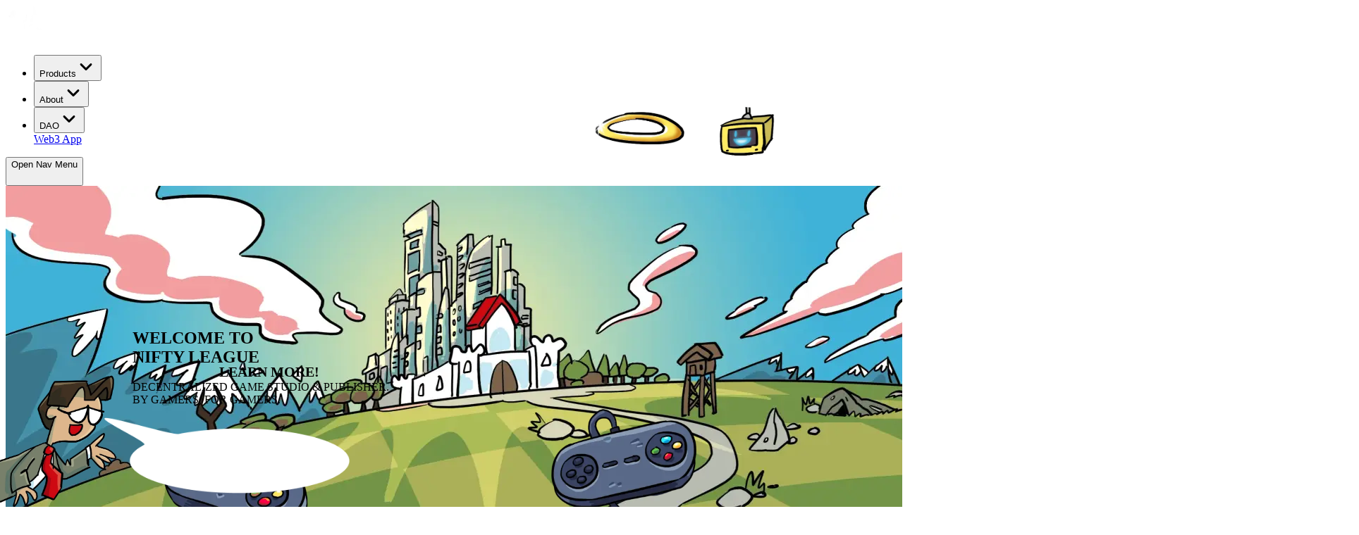

--- FILE ---
content_type: text/html; charset=utf-8
request_url: https://niftyleague.com/
body_size: 14170
content:
<!DOCTYPE html><!--N6kuUujcQReI4udavP7s8--><html lang="en" class="ibm_plex_sans_a4004d86-module__hA4syG__variable lilita_one_b9c6c0ea-module__Zkoepq__variable nexarustsansblack_d3fdfdda-module__ezXsla__variable press_start_2p_2c8be713-module__433l4G__variable dark"><head><meta charSet="utf-8"/><meta name="viewport" content="width=device-width, initial-scale=1, maximum-scale=1"/><link rel="preload" href="/_next/static/media/03fc1b4a8d284b5e-s.p.af4fcd24.woff2" as="font" crossorigin="" type="font/woff2"/><link rel="preload" href="/_next/static/media/37a1c0476297a605-s.p.a6734a9c.woff2" as="font" crossorigin="" type="font/woff2"/><link rel="preload" href="/_next/static/media/NexaRustSans_Black-s.p.ce7ea394.woff2" as="font" crossorigin="" type="font/woff2"/><link rel="preload" href="/_next/static/media/c432471d2cba538b-s.p.efda4bc0.woff2" as="font" crossorigin="" type="font/woff2"/><link rel="preload" href="/_next/static/media/de161955856a921d-s.p.25da2b95.woff2" as="font" crossorigin="" type="font/woff2"/><link rel="preload" as="image" imageSrcSet="/_next/image?url=%2Fimg%2Fhero%2Fbg.webp&amp;w=640&amp;q=75 640w, /_next/image?url=%2Fimg%2Fhero%2Fbg.webp&amp;w=750&amp;q=75 750w, /_next/image?url=%2Fimg%2Fhero%2Fbg.webp&amp;w=828&amp;q=75 828w, /_next/image?url=%2Fimg%2Fhero%2Fbg.webp&amp;w=1080&amp;q=75 1080w, /_next/image?url=%2Fimg%2Fhero%2Fbg.webp&amp;w=1200&amp;q=75 1200w, /_next/image?url=%2Fimg%2Fhero%2Fbg.webp&amp;w=1920&amp;q=75 1920w, /_next/image?url=%2Fimg%2Fhero%2Fbg.webp&amp;w=2048&amp;q=75 2048w, /_next/image?url=%2Fimg%2Fhero%2Fbg.webp&amp;w=3840&amp;q=75 3840w" imageSizes="100vw"/><link rel="preload" as="image" imageSrcSet="/_next/image?url=%2Fimg%2Fhero%2Fcharacters.webp&amp;w=640&amp;q=75 640w, /_next/image?url=%2Fimg%2Fhero%2Fcharacters.webp&amp;w=750&amp;q=75 750w, /_next/image?url=%2Fimg%2Fhero%2Fcharacters.webp&amp;w=828&amp;q=75 828w, /_next/image?url=%2Fimg%2Fhero%2Fcharacters.webp&amp;w=1080&amp;q=75 1080w, /_next/image?url=%2Fimg%2Fhero%2Fcharacters.webp&amp;w=1200&amp;q=75 1200w, /_next/image?url=%2Fimg%2Fhero%2Fcharacters.webp&amp;w=1920&amp;q=75 1920w, /_next/image?url=%2Fimg%2Fhero%2Fcharacters.webp&amp;w=2048&amp;q=75 2048w, /_next/image?url=%2Fimg%2Fhero%2Fcharacters.webp&amp;w=3840&amp;q=75 3840w" imageSizes="100vw"/><link rel="preload" as="image" imageSrcSet="/_next/image?url=%2Fimg%2Fhero%2Fsatoshi.webp&amp;w=640&amp;q=75 640w, /_next/image?url=%2Fimg%2Fhero%2Fsatoshi.webp&amp;w=750&amp;q=75 750w, /_next/image?url=%2Fimg%2Fhero%2Fsatoshi.webp&amp;w=828&amp;q=75 828w, /_next/image?url=%2Fimg%2Fhero%2Fsatoshi.webp&amp;w=1080&amp;q=75 1080w, /_next/image?url=%2Fimg%2Fhero%2Fsatoshi.webp&amp;w=1200&amp;q=75 1200w, /_next/image?url=%2Fimg%2Fhero%2Fsatoshi.webp&amp;w=1920&amp;q=75 1920w, /_next/image?url=%2Fimg%2Fhero%2Fsatoshi.webp&amp;w=2048&amp;q=75 2048w, /_next/image?url=%2Fimg%2Fhero%2Fsatoshi.webp&amp;w=3840&amp;q=75 3840w" imageSizes="100vw"/><link rel="preload" as="image" imageSrcSet="/_next/image?url=%2Fimg%2Fconsole-game%2Fclassic-gaming-reinvented-notv.webp&amp;w=640&amp;q=75 640w, /_next/image?url=%2Fimg%2Fconsole-game%2Fclassic-gaming-reinvented-notv.webp&amp;w=750&amp;q=75 750w, /_next/image?url=%2Fimg%2Fconsole-game%2Fclassic-gaming-reinvented-notv.webp&amp;w=828&amp;q=75 828w, /_next/image?url=%2Fimg%2Fconsole-game%2Fclassic-gaming-reinvented-notv.webp&amp;w=1080&amp;q=75 1080w, /_next/image?url=%2Fimg%2Fconsole-game%2Fclassic-gaming-reinvented-notv.webp&amp;w=1200&amp;q=75 1200w, /_next/image?url=%2Fimg%2Fconsole-game%2Fclassic-gaming-reinvented-notv.webp&amp;w=1920&amp;q=75 1920w, /_next/image?url=%2Fimg%2Fconsole-game%2Fclassic-gaming-reinvented-notv.webp&amp;w=2048&amp;q=75 2048w, /_next/image?url=%2Fimg%2Fconsole-game%2Fclassic-gaming-reinvented-notv.webp&amp;w=3840&amp;q=75 3840w" imageSizes="(max-width: 1920px) 100vw, 1920px" fetchPriority="high"/><link rel="preload" as="image" imageSrcSet="/_next/image?url=%2Fimg%2Fsponsors%2Frse.webp&amp;w=640&amp;q=75 640w, /_next/image?url=%2Fimg%2Fsponsors%2Frse.webp&amp;w=750&amp;q=75 750w, /_next/image?url=%2Fimg%2Fsponsors%2Frse.webp&amp;w=828&amp;q=75 828w, /_next/image?url=%2Fimg%2Fsponsors%2Frse.webp&amp;w=1080&amp;q=75 1080w, /_next/image?url=%2Fimg%2Fsponsors%2Frse.webp&amp;w=1200&amp;q=75 1200w, /_next/image?url=%2Fimg%2Fsponsors%2Frse.webp&amp;w=1920&amp;q=75 1920w, /_next/image?url=%2Fimg%2Fsponsors%2Frse.webp&amp;w=2048&amp;q=75 2048w, /_next/image?url=%2Fimg%2Fsponsors%2Frse.webp&amp;w=3840&amp;q=75 3840w" imageSizes="100vw"/><link rel="preload" as="image" imageSrcSet="/_next/image?url=%2Fimg%2Fsponsors%2Fimx-logo-horiz.webp&amp;w=640&amp;q=75 640w, /_next/image?url=%2Fimg%2Fsponsors%2Fimx-logo-horiz.webp&amp;w=750&amp;q=75 750w, /_next/image?url=%2Fimg%2Fsponsors%2Fimx-logo-horiz.webp&amp;w=828&amp;q=75 828w, /_next/image?url=%2Fimg%2Fsponsors%2Fimx-logo-horiz.webp&amp;w=1080&amp;q=75 1080w, /_next/image?url=%2Fimg%2Fsponsors%2Fimx-logo-horiz.webp&amp;w=1200&amp;q=75 1200w, /_next/image?url=%2Fimg%2Fsponsors%2Fimx-logo-horiz.webp&amp;w=1920&amp;q=75 1920w, /_next/image?url=%2Fimg%2Fsponsors%2Fimx-logo-horiz.webp&amp;w=2048&amp;q=75 2048w, /_next/image?url=%2Fimg%2Fsponsors%2Fimx-logo-horiz.webp&amp;w=3840&amp;q=75 3840w" imageSizes="100vw"/><link rel="preload" as="image" imageSrcSet="/_next/image?url=%2Fimg%2Fsponsors%2Flerer.webp&amp;w=640&amp;q=75 640w, /_next/image?url=%2Fimg%2Fsponsors%2Flerer.webp&amp;w=750&amp;q=75 750w, /_next/image?url=%2Fimg%2Fsponsors%2Flerer.webp&amp;w=828&amp;q=75 828w, /_next/image?url=%2Fimg%2Fsponsors%2Flerer.webp&amp;w=1080&amp;q=75 1080w, /_next/image?url=%2Fimg%2Fsponsors%2Flerer.webp&amp;w=1200&amp;q=75 1200w, /_next/image?url=%2Fimg%2Fsponsors%2Flerer.webp&amp;w=1920&amp;q=75 1920w, /_next/image?url=%2Fimg%2Fsponsors%2Flerer.webp&amp;w=2048&amp;q=75 2048w, /_next/image?url=%2Fimg%2Fsponsors%2Flerer.webp&amp;w=3840&amp;q=75 3840w" imageSizes="100vw"/><link rel="preload" as="image" imageSrcSet="/_next/image?url=%2Fimg%2Fsponsors%2Fspartan.webp&amp;w=640&amp;q=75 640w, /_next/image?url=%2Fimg%2Fsponsors%2Fspartan.webp&amp;w=750&amp;q=75 750w, /_next/image?url=%2Fimg%2Fsponsors%2Fspartan.webp&amp;w=828&amp;q=75 828w, /_next/image?url=%2Fimg%2Fsponsors%2Fspartan.webp&amp;w=1080&amp;q=75 1080w, /_next/image?url=%2Fimg%2Fsponsors%2Fspartan.webp&amp;w=1200&amp;q=75 1200w, /_next/image?url=%2Fimg%2Fsponsors%2Fspartan.webp&amp;w=1920&amp;q=75 1920w, /_next/image?url=%2Fimg%2Fsponsors%2Fspartan.webp&amp;w=2048&amp;q=75 2048w, /_next/image?url=%2Fimg%2Fsponsors%2Fspartan.webp&amp;w=3840&amp;q=75 3840w" imageSizes="100vw"/><link rel="preload" as="image" imageSrcSet="/_next/image?url=%2Fimg%2Fsponsors%2Fvayner2.webp&amp;w=640&amp;q=75 640w, /_next/image?url=%2Fimg%2Fsponsors%2Fvayner2.webp&amp;w=750&amp;q=75 750w, /_next/image?url=%2Fimg%2Fsponsors%2Fvayner2.webp&amp;w=828&amp;q=75 828w, /_next/image?url=%2Fimg%2Fsponsors%2Fvayner2.webp&amp;w=1080&amp;q=75 1080w, /_next/image?url=%2Fimg%2Fsponsors%2Fvayner2.webp&amp;w=1200&amp;q=75 1200w, /_next/image?url=%2Fimg%2Fsponsors%2Fvayner2.webp&amp;w=1920&amp;q=75 1920w, /_next/image?url=%2Fimg%2Fsponsors%2Fvayner2.webp&amp;w=2048&amp;q=75 2048w, /_next/image?url=%2Fimg%2Fsponsors%2Fvayner2.webp&amp;w=3840&amp;q=75 3840w" imageSizes="100vw"/><link rel="preload" as="image" imageSrcSet="/_next/image?url=%2Fimg%2Fsponsors%2FPVG.webp&amp;w=640&amp;q=75 640w, /_next/image?url=%2Fimg%2Fsponsors%2FPVG.webp&amp;w=750&amp;q=75 750w, /_next/image?url=%2Fimg%2Fsponsors%2FPVG.webp&amp;w=828&amp;q=75 828w, /_next/image?url=%2Fimg%2Fsponsors%2FPVG.webp&amp;w=1080&amp;q=75 1080w, /_next/image?url=%2Fimg%2Fsponsors%2FPVG.webp&amp;w=1200&amp;q=75 1200w, /_next/image?url=%2Fimg%2Fsponsors%2FPVG.webp&amp;w=1920&amp;q=75 1920w, /_next/image?url=%2Fimg%2Fsponsors%2FPVG.webp&amp;w=2048&amp;q=75 2048w, /_next/image?url=%2Fimg%2Fsponsors%2FPVG.webp&amp;w=3840&amp;q=75 3840w" imageSizes="100vw"/><link rel="stylesheet" href="/_next/static/chunks/d4dcdafb2248d3b2.css" data-precedence="next"/><link rel="stylesheet" href="/_next/static/chunks/0a43519cb49a7f59.css" data-precedence="next"/><link rel="stylesheet" href="/_next/static/chunks/501a61d4e3afef81.css" data-precedence="next"/><link rel="stylesheet" href="/_next/static/chunks/7968825e9e0040e0.css" data-precedence="next"/><link rel="stylesheet" href="/_next/static/chunks/f70584abf7c2c26a.css" data-precedence="next"/><link rel="stylesheet" href="/_next/static/chunks/204b7b6881fbe7f3.css" data-precedence="next"/><link rel="preload" as="script" fetchPriority="low" href="/_next/static/chunks/2a9568237025022c.js"/><script src="/_next/static/chunks/5a65b1010e0d7590.js" async=""></script><script src="/_next/static/chunks/a7119770d94a3a88.js" async=""></script><script src="/_next/static/chunks/3482d06ebaf7afdc.js" async=""></script><script src="/_next/static/chunks/2a531095be82e347.js" async=""></script><script src="/_next/static/chunks/b4311203b89bd97c.js" async=""></script><script src="/_next/static/chunks/turbopack-62d0ae7c87dba511.js" async=""></script><script src="/_next/static/chunks/abc5d848895e3d70.js" async=""></script><script src="/_next/static/chunks/b420a8b95e793144.js" async=""></script><script src="/_next/static/chunks/5dada197f4f6416b.js" async=""></script><script src="/_next/static/chunks/22a2079a26d0c9c3.js" async=""></script><script src="/_next/static/chunks/edcb3360b2fb221f.js" async=""></script><script src="/_next/static/chunks/8b005d631493b7bc.js" async=""></script><script src="/_next/static/chunks/0507bb4d5f615ab9.js" async=""></script><script src="/_next/static/chunks/8c6ec1da97a2ba29.js" async=""></script><script src="/_next/static/chunks/17d99453a286d128.js" async=""></script><script src="/_next/static/chunks/4c2e485fcf81a07b.js" async=""></script><script src="/_next/static/chunks/cfebde88ae2ff6b6.js" async=""></script><script src="/_next/static/chunks/e760161f565ad194.js" async=""></script><link rel="preload" href="https://www.googletagmanager.com/gtm.js?id=GTM-MHCXVXJZ" as="script"/><link rel="preload" as="image" imageSrcSet="/_next/image?url=%2Fimg%2Fsponsors%2Fattn-evos.webp&amp;w=640&amp;q=75 640w, /_next/image?url=%2Fimg%2Fsponsors%2Fattn-evos.webp&amp;w=750&amp;q=75 750w, /_next/image?url=%2Fimg%2Fsponsors%2Fattn-evos.webp&amp;w=828&amp;q=75 828w, /_next/image?url=%2Fimg%2Fsponsors%2Fattn-evos.webp&amp;w=1080&amp;q=75 1080w, /_next/image?url=%2Fimg%2Fsponsors%2Fattn-evos.webp&amp;w=1200&amp;q=75 1200w, /_next/image?url=%2Fimg%2Fsponsors%2Fattn-evos.webp&amp;w=1920&amp;q=75 1920w, /_next/image?url=%2Fimg%2Fsponsors%2Fattn-evos.webp&amp;w=2048&amp;q=75 2048w, /_next/image?url=%2Fimg%2Fsponsors%2Fattn-evos.webp&amp;w=3840&amp;q=75 3840w" imageSizes="100vw"/><link rel="preload" as="image" imageSrcSet="/_next/image?url=%2Fimg%2Fsponsors%2Fadvancit.webp&amp;w=640&amp;q=75 640w, /_next/image?url=%2Fimg%2Fsponsors%2Fadvancit.webp&amp;w=750&amp;q=75 750w, /_next/image?url=%2Fimg%2Fsponsors%2Fadvancit.webp&amp;w=828&amp;q=75 828w, /_next/image?url=%2Fimg%2Fsponsors%2Fadvancit.webp&amp;w=1080&amp;q=75 1080w, /_next/image?url=%2Fimg%2Fsponsors%2Fadvancit.webp&amp;w=1200&amp;q=75 1200w, /_next/image?url=%2Fimg%2Fsponsors%2Fadvancit.webp&amp;w=1920&amp;q=75 1920w, /_next/image?url=%2Fimg%2Fsponsors%2Fadvancit.webp&amp;w=2048&amp;q=75 2048w, /_next/image?url=%2Fimg%2Fsponsors%2Fadvancit.webp&amp;w=3840&amp;q=75 3840w" imageSizes="100vw"/><link rel="preload" as="image" imageSrcSet="/_next/image?url=%2Fimg%2Fsponsors%2Fmatt-kalish.webp&amp;w=640&amp;q=75 640w, /_next/image?url=%2Fimg%2Fsponsors%2Fmatt-kalish.webp&amp;w=750&amp;q=75 750w, /_next/image?url=%2Fimg%2Fsponsors%2Fmatt-kalish.webp&amp;w=828&amp;q=75 828w, /_next/image?url=%2Fimg%2Fsponsors%2Fmatt-kalish.webp&amp;w=1080&amp;q=75 1080w, /_next/image?url=%2Fimg%2Fsponsors%2Fmatt-kalish.webp&amp;w=1200&amp;q=75 1200w, /_next/image?url=%2Fimg%2Fsponsors%2Fmatt-kalish.webp&amp;w=1920&amp;q=75 1920w, /_next/image?url=%2Fimg%2Fsponsors%2Fmatt-kalish.webp&amp;w=2048&amp;q=75 2048w, /_next/image?url=%2Fimg%2Fsponsors%2Fmatt-kalish.webp&amp;w=3840&amp;q=75 3840w" imageSizes="100vw"/><link rel="preload" as="image" imageSrcSet="/_next/image?url=%2Fimg%2Fsponsors%2Fy2z.webp&amp;w=640&amp;q=75 640w, /_next/image?url=%2Fimg%2Fsponsors%2Fy2z.webp&amp;w=750&amp;q=75 750w, /_next/image?url=%2Fimg%2Fsponsors%2Fy2z.webp&amp;w=828&amp;q=75 828w, /_next/image?url=%2Fimg%2Fsponsors%2Fy2z.webp&amp;w=1080&amp;q=75 1080w, /_next/image?url=%2Fimg%2Fsponsors%2Fy2z.webp&amp;w=1200&amp;q=75 1200w, /_next/image?url=%2Fimg%2Fsponsors%2Fy2z.webp&amp;w=1920&amp;q=75 1920w, /_next/image?url=%2Fimg%2Fsponsors%2Fy2z.webp&amp;w=2048&amp;q=75 2048w, /_next/image?url=%2Fimg%2Fsponsors%2Fy2z.webp&amp;w=3840&amp;q=75 3840w" imageSizes="100vw"/><link rel="preload" as="image" imageSrcSet="/_next/image?url=%2Fimg%2Fsponsors%2Fteoh.webp&amp;w=640&amp;q=75 640w, /_next/image?url=%2Fimg%2Fsponsors%2Fteoh.webp&amp;w=750&amp;q=75 750w, /_next/image?url=%2Fimg%2Fsponsors%2Fteoh.webp&amp;w=828&amp;q=75 828w, /_next/image?url=%2Fimg%2Fsponsors%2Fteoh.webp&amp;w=1080&amp;q=75 1080w, /_next/image?url=%2Fimg%2Fsponsors%2Fteoh.webp&amp;w=1200&amp;q=75 1200w, /_next/image?url=%2Fimg%2Fsponsors%2Fteoh.webp&amp;w=1920&amp;q=75 1920w, /_next/image?url=%2Fimg%2Fsponsors%2Fteoh.webp&amp;w=2048&amp;q=75 2048w, /_next/image?url=%2Fimg%2Fsponsors%2Fteoh.webp&amp;w=3840&amp;q=75 3840w" imageSizes="100vw"/><link rel="preload" as="image" imageSrcSet="/_next/image?url=%2Fimg%2Fsponsors%2F3SE.webp&amp;w=640&amp;q=75 640w, /_next/image?url=%2Fimg%2Fsponsors%2F3SE.webp&amp;w=750&amp;q=75 750w, /_next/image?url=%2Fimg%2Fsponsors%2F3SE.webp&amp;w=828&amp;q=75 828w, /_next/image?url=%2Fimg%2Fsponsors%2F3SE.webp&amp;w=1080&amp;q=75 1080w, /_next/image?url=%2Fimg%2Fsponsors%2F3SE.webp&amp;w=1200&amp;q=75 1200w, /_next/image?url=%2Fimg%2Fsponsors%2F3SE.webp&amp;w=1920&amp;q=75 1920w, /_next/image?url=%2Fimg%2Fsponsors%2F3SE.webp&amp;w=2048&amp;q=75 2048w, /_next/image?url=%2Fimg%2Fsponsors%2F3SE.webp&amp;w=3840&amp;q=75 3840w" imageSizes="100vw"/><meta name="next-size-adjust" content=""/><meta name="theme-color" content="#18181b"/><meta name="color-scheme" content="dark"/><title>Nifty League</title><meta name="description" content="A decentralized game studio &amp; publisher creating an open &amp; efficient path for indie studios to develop &amp; publish groundbreaking games."/><link rel="author" href="https://niftyleague.com"/><meta name="author" content="0xPlayerOne"/><meta name="generator" content="Next.js"/><meta name="keywords" content="Nifty League,NFT,Gaming,Web3,Metaverse,Mobile Gaming"/><meta name="referrer" content="origin-when-cross-origin"/><meta name="creator" content="0xPlayerOne"/><meta name="publisher" content="Nifty League"/><link rel="assets" href="https://niftyleague.com"/><meta property="og:title" content="Nifty League: Community-Governed Game Studio &amp; Publisher"/><meta property="og:description" content="A decentralized game studio &amp; publisher creating an open &amp; efficient path for indie studios to develop &amp; publish groundbreaking games."/><meta property="og:url" content="https://niftyleague.com"/><meta property="og:site_name" content="Nifty League"/><meta property="og:locale" content="en_US"/><meta property="og:image" content="https://niftyleague.com/img/console-game/classic-gaming-reinvented.webp"/><meta property="og:type" content="website"/><meta name="twitter:card" content="summary_large_image"/><meta name="twitter:creator" content="@NiftyLeague"/><meta name="twitter:title" content="Nifty League"/><meta name="twitter:description" content="Follow @NiftyLeague on Twitter"/><meta name="twitter:image" content="https://niftyleague.com/img/console-game/classic-gaming-reinvented.webp"/><meta name="twitter:image:alt" content="Nifty League Banner"/><link rel="shortcut icon" href="/favicon/nl_purple/android-chrome-192x192.png"/><link rel="icon" href="/favicon/nl_purple/favicon.ico"/><link rel="apple-touch-icon" href="/favicon/nl_purple/apple-touch-icon.png"/><script src="/_next/static/chunks/a6dad97d9634a72d.js" noModule=""></script></head><body><div hidden=""><!--$--><!--/$--></div><!--$?--><template id="B:0"></template><div class="index-module__kpd7dq__preloader_overlay" style="transform:transform: translateY(0)"><div id="js-preloader" class="index-module__kpd7dq__preloader"><div class="index-module__kpd7dq__preloader_inner"><div class="index-module__kpd7dq__pong_loader"></div><div class="index-module__kpd7dq__pong_loader_left"></div><div class="index-module__kpd7dq__pong_loader_right"></div><svg role="img" class=""><svg id="preloader-arcade" viewBox="0 0 140 186"><title>Preloader Arcade</title><g><circle cx="122" cy="20" r="2"></circle><circle cx="122" cy="14" r="2"></circle><circle cx="12" cy="20" r="2"></circle><circle cx="128" cy="20" r="2"></circle><circle cx="18" cy="14" r="2"></circle><circle cx="12" cy="14" r="2"></circle><circle cx="18" cy="20" r="2"></circle><circle cx="128" cy="14" r="2"></circle><path d="M130.071,44l7.267-10.247C138.886,33.201,140,31.737,140,30V4c0-2.209-1.791-4-4-4H4C1.791,0,0,1.791,0,4v26c0,1.737,1.114,3.201,2.662,3.753L9.929,44H10v82L0,149v7c0,1.737,1.114,3.201,2.662,3.754L9.929,170H10v16h4v-16h112v16h4v-16h0.071l7.267-10.246c1.548-0.553,2.662-2.017,2.662-3.754v-7l-10-23V44H130.071z M4,4h132v26H4V4z M7.741,34H132.26l-4.256,6H11.996L7.741,34z M128.004,166H126H14h-2.004l-4.255-6H132.26L128.004,166z M136,149.832V156H4v-6.168L12.623,130h5.893c1.02,2.879,3.463,5.083,6.485,5.77V146h4v-10.23c3.022-0.687,5.465-2.891,6.485-5.77h91.892L136,149.832z M22,127c0-2.762,2.238-5,5-5s5,2.238,5,5s-2.238,5-5,5S22,129.762,22,127z M126,126H35.941c-0.498-4.5-4.309-8-8.941-8s-8.443,3.5-8.941,8H14V44h112V126z"></path><path d="M85,146H75c-1.104,0-2,0.896-2,2s0.896,2,2,2h10c1.104,0,2-0.896,2-2S86.104,146,85,146z"></path><path d="M65,146H55c-1.104,0-2,0.896-2,2s0.896,2,2,2h10c1.104,0,2-0.896,2-2S66.104,146,65,146z"></path><path d="M125.959,138.338c0.025-0.111,0.041-0.224,0.041-0.338c0-1.657-2.687-3-6-3s-6,1.343-6,3c0,0.114,0.016,0.227,0.041,0.338C112.775,139.046,112,139.977,112,141c0,2.209,3.582,4,8,4s8-1.791,8-4C128,139.977,127.225,139.046,125.959,138.338z M120,143c-3.872,0-6-1.502-6-2c0-0.232,0.48-0.681,1.365-1.096c1.1,0.669,2.768,1.096,4.635,1.096s3.535-0.427,4.635-1.096C125.52,140.319,126,140.768,126,141C126,141.498,123.872,143,120,143z"></path><path d="M109.959,144.338c0.025-0.111,0.041-0.224,0.041-0.338c0-1.657-2.687-3-6-3s-6,1.343-6,3c0,0.114,0.016,0.227,0.041,0.338C96.775,145.046,96,145.977,96,147c0,2.209,3.582,4,8,4s8-1.791,8-4C112,145.977,111.225,145.046,109.959,144.338z M104,149c-3.872,0-6-1.502-6-2c0-0.232,0.48-0.681,1.365-1.096c1.1,0.669,2.768,1.096,4.635,1.096s3.535-0.427,4.635-1.096C109.52,146.319,110,146.768,110,147C110,147.498,107.872,149,104,149z"></path><path d="M42,118h56c11.046,0,20-8.954,20-20V72c0-11.046-8.954-20-20-20H42c-11.046,0-20,8.954-20,20v26C22,109.046,30.954,118,42,118z M26,72c0-8.822,7.178-16,16-16h56c8.822,0,16,7.178,16,16v26c0,8.822-7.178,16-16,16H42c-8.822,0-16-7.178-16-16V72z"></path></g></svg></svg></div></div></div><!--/$--><!--$--><!--/$--><script>requestAnimationFrame(function(){$RT=performance.now()});</script><script src="/_next/static/chunks/2a9568237025022c.js" id="_R_" async=""></script><div hidden id="S:0"><div class="absolute top-0 inset-x-0 h-px"></div><nav aria-label="Main" data-orientation="horizontal" dir="ltr" data-slot="navigation-menu" data-viewport="false" class="group/navigation-menu flex max-w-max flex-1 items-center justify-center fixed top-0 inset-x-0 h-20 z-50 transition-all duration-500 bg-background/90 backdrop-blur-sm"><div class="w-screen h-full px-4 sm:px-6 lg:px-8 flex items-center justify-between"><a class="flex-shrink-0" href="/"><img alt="Home" loading="lazy" width="52" height="50" decoding="async" data-nimg="1" class="h-12 w-auto transition-transform hover:scale-105" style="color:transparent" srcSet="/_next/image?url=%2Fimg%2Flogos%2FNL%2Fwhite.webp&amp;w=64&amp;q=75 1x, /_next/image?url=%2Fimg%2Flogos%2FNL%2Fwhite.webp&amp;w=128&amp;q=75 2x" src="/_next/image?url=%2Fimg%2Flogos%2FNL%2Fwhite.webp&amp;w=128&amp;q=75"/></a><div style="position:relative"><ul data-orientation="horizontal" data-slot="navigation-menu-list" class="group flex-1 list-none items-center justify-center gap-1 hidden md:flex" dir="ltr"><li data-slot="navigation-menu-item" class="relative"><button id="radix-_R_2anqbtb_-trigger-products" data-state="closed" aria-expanded="false" aria-controls="radix-_R_2anqbtb_-content-products" data-slot="navigation-menu-trigger" class="group inline-flex h-9 w-max items-center justify-center rounded-md bg-transparent px-3 py-2 text-lg font-bold uppercase hover:bg-accent hover:text-accent-foreground disabled:pointer-events-none disabled:opacity-50 data-[state=open]:hover:bg-accent data-[state=open]:text-accent-foreground data-[state=open]:focus:bg-accent data-[state=open]:bg-accent/50 focus-visible:ring-ring/50 outline-none transition-[color,box-shadow] focus-visible:ring-[3px] focus-visible:outline-1 group" data-radix-collection-item="">Products<svg xmlns="http://www.w3.org/2000/svg" width="28" height="28" viewBox="0 0 24 24" fill="none" stroke="currentColor" stroke-width="2.5" stroke-linecap="round" stroke-linejoin="round" class="lucide lucide-chevron-down relative top-[-1px] ml-1 -mr-1 transition duration-300 group-data-[state=open]:rotate-180" aria-hidden="true"><path d="m6 9 6 6 6-6"></path></svg></button></li><li data-slot="navigation-menu-item" class="relative"><button id="radix-_R_2anqbtb_-trigger-about" data-state="closed" aria-expanded="false" aria-controls="radix-_R_2anqbtb_-content-about" data-slot="navigation-menu-trigger" class="group inline-flex h-9 w-max items-center justify-center rounded-md bg-transparent px-3 py-2 text-lg font-bold uppercase hover:bg-accent hover:text-accent-foreground disabled:pointer-events-none disabled:opacity-50 data-[state=open]:hover:bg-accent data-[state=open]:text-accent-foreground data-[state=open]:focus:bg-accent data-[state=open]:bg-accent/50 focus-visible:ring-ring/50 outline-none transition-[color,box-shadow] focus-visible:ring-[3px] focus-visible:outline-1 group" data-radix-collection-item="">About<svg xmlns="http://www.w3.org/2000/svg" width="28" height="28" viewBox="0 0 24 24" fill="none" stroke="currentColor" stroke-width="2.5" stroke-linecap="round" stroke-linejoin="round" class="lucide lucide-chevron-down relative top-[-1px] ml-1 -mr-1 transition duration-300 group-data-[state=open]:rotate-180" aria-hidden="true"><path d="m6 9 6 6 6-6"></path></svg></button></li><li data-slot="navigation-menu-item" class="relative"><button id="radix-_R_2anqbtb_-trigger-dao" data-state="closed" aria-expanded="false" aria-controls="radix-_R_2anqbtb_-content-dao" data-slot="navigation-menu-trigger" class="group inline-flex h-9 w-max items-center justify-center rounded-md bg-transparent px-3 py-2 text-lg font-bold uppercase hover:bg-accent hover:text-accent-foreground disabled:pointer-events-none disabled:opacity-50 data-[state=open]:hover:bg-accent data-[state=open]:text-accent-foreground data-[state=open]:focus:bg-accent data-[state=open]:bg-accent/50 focus-visible:ring-ring/50 outline-none transition-[color,box-shadow] focus-visible:ring-[3px] focus-visible:outline-1 group" data-radix-collection-item="">DAO<svg xmlns="http://www.w3.org/2000/svg" width="28" height="28" viewBox="0 0 24 24" fill="none" stroke="currentColor" stroke-width="2.5" stroke-linecap="round" stroke-linejoin="round" class="lucide lucide-chevron-down relative top-[-1px] ml-1 -mr-1 transition duration-300 group-data-[state=open]:rotate-180" aria-hidden="true"><path d="m6 9 6 6 6-6"></path></svg></button></li><a href="/app" target="_blank" rel="noreferrer" class="theme-btn-primary theme-btn-rounded max-w-fit ml-3">Web3 App</a></ul></div><div class="flex md:hidden"><button data-slot="sheet-trigger" class="inline-flex items-center justify-center gap-2 whitespace-nowrap rounded-md text-sm font-medium transition-all disabled:pointer-events-none disabled:opacity-50 [&amp;_svg]:pointer-events-none [&amp;_svg:not([class*=&#x27;size-&#x27;])]:size-4 shrink-0 [&amp;_svg]:shrink-0 outline-none focus-visible:border-ring focus-visible:ring-ring/50 focus-visible:ring-[3px] aria-invalid:ring-destructive/20 dark:aria-invalid:ring-destructive/40 aria-invalid:border-destructive hover:bg-accent hover:text-accent-foreground dark:hover:bg-accent/50 size-10 cursor-pointer" type="button" aria-haspopup="dialog" aria-expanded="false" aria-controls="radix-_R_3eanqbtb_" data-state="closed"><span class="sr-only">Open Nav Menu</span><div style="width:20px;height:20px"></div></button></div></div></nav><main class="home-pg"><section class="mobile m-0 p-0 relative pt-5 home-mobile-intro"><div class="overlay-dark min-h-screen"></div><div class="dark-gradient-overlay"></div><div class="w-full relative min-h-screen flex flex-col justify-center text-center items-center"><h1 class="mt-0 sm:mt-4 md:mt-5">Nifty League</h1><h5 class="mt-2 [word-spacing:-10px]">By Gamers. For Gamers.</h5><p class="my-4 text-center whitespace-nowrap">Community-Governed Game Studio</p><div class="w-full flex flex-row flex-wrap justify-center items-center z-10 gap-2 md:gap-3 xl:gap-4 -mx-2 sm:mx-0 mt-2 xl:mt-2 mb-2"><div><a target="_blank" rel="noreferrer" aria-disabled="false" class="theme-btn-primary transition-fade transition-fade-start delay-long" href="https://app.niftyleague.com">PLAY NOW<div style="width:14px;height:14px"></div></a></div></div><div class="flex items-center mt-3 mb-5"><a class="pr-4" href="https://discord.gg/niftyleague" target="_blank" rel="noreferrer"><img alt="Discord Logo" loading="lazy" width="26" height="22" decoding="async" data-nimg="1" style="color:transparent" src="/icons/socials/discord.svg"/></a><a class="pr-4" href="https://twitter.com/NiftyLeague" target="_blank" rel="noreferrer"><img alt="Twitter Logo" loading="lazy" width="26" height="22" decoding="async" data-nimg="1" style="color:transparent" src="/icons/socials/twitter.svg"/></a><a class="pr-4" href="https://opensea.io/collection/niftydegen" target="_blank" rel="noreferrer"><img alt="OpenSea Logo" loading="lazy" width="24" height="22" decoding="async" data-nimg="1" style="color:transparent" src="/icons/opensea.svg"/></a><a href="https://www.twitch.tv/niftyleagueofficial" target="_blank" rel="noreferrer"><img alt="Twitch Logo" loading="lazy" width="24" height="22" decoding="async" data-nimg="1" style="color:transparent" src="/icons/socials/twitch.svg"/></a></div></div></section><section class="desktop relative w-screen max-h-screen overflow-hidden"><div><div class="relative flex-grow home-banner animate-zoom-out"><img alt="Nifty Home Banner" width="1920" height="1042" decoding="async" data-nimg="1" class="w-full h-auto" style="color:transparent" sizes="100vw" srcSet="/_next/image?url=%2Fimg%2Fhero%2Fbg.webp&amp;w=640&amp;q=75 640w, /_next/image?url=%2Fimg%2Fhero%2Fbg.webp&amp;w=750&amp;q=75 750w, /_next/image?url=%2Fimg%2Fhero%2Fbg.webp&amp;w=828&amp;q=75 828w, /_next/image?url=%2Fimg%2Fhero%2Fbg.webp&amp;w=1080&amp;q=75 1080w, /_next/image?url=%2Fimg%2Fhero%2Fbg.webp&amp;w=1200&amp;q=75 1200w, /_next/image?url=%2Fimg%2Fhero%2Fbg.webp&amp;w=1920&amp;q=75 1920w, /_next/image?url=%2Fimg%2Fhero%2Fbg.webp&amp;w=2048&amp;q=75 2048w, /_next/image?url=%2Fimg%2Fhero%2Fbg.webp&amp;w=3840&amp;q=75 3840w" src="/_next/image?url=%2Fimg%2Fhero%2Fbg.webp&amp;w=3840&amp;q=75"/></div><div><div class="absolute home-hero-characters-image flex-grow animate-zoom-out-large"><img alt="Nifty Hero Characters" width="1920" height="1042" decoding="async" data-nimg="1" class="w-full h-auto" style="color:transparent" sizes="100vw" srcSet="/_next/image?url=%2Fimg%2Fhero%2Fcharacters.webp&amp;w=640&amp;q=75 640w, /_next/image?url=%2Fimg%2Fhero%2Fcharacters.webp&amp;w=750&amp;q=75 750w, /_next/image?url=%2Fimg%2Fhero%2Fcharacters.webp&amp;w=828&amp;q=75 828w, /_next/image?url=%2Fimg%2Fhero%2Fcharacters.webp&amp;w=1080&amp;q=75 1080w, /_next/image?url=%2Fimg%2Fhero%2Fcharacters.webp&amp;w=1200&amp;q=75 1200w, /_next/image?url=%2Fimg%2Fhero%2Fcharacters.webp&amp;w=1920&amp;q=75 1920w, /_next/image?url=%2Fimg%2Fhero%2Fcharacters.webp&amp;w=2048&amp;q=75 2048w, /_next/image?url=%2Fimg%2Fhero%2Fcharacters.webp&amp;w=3840&amp;q=75 3840w" src="/_next/image?url=%2Fimg%2Fhero%2Fcharacters.webp&amp;w=3840&amp;q=75"/></div></div><div class="home-hero-companion"><div class="relative flex-grow"><div><div class="animate-hover transition-fade-start transition-fade delay-extreme"><img alt="Home Hero Companion Base" loading="lazy" width="175" height="175" decoding="async" data-nimg="1" class="pixelated w-full h-auto" style="color:transparent" sizes="100vw" srcSet="/_next/image?url=%2Fimg%2Fhero%2Fcompanion-base.webp&amp;w=640&amp;q=75 640w, /_next/image?url=%2Fimg%2Fhero%2Fcompanion-base.webp&amp;w=750&amp;q=75 750w, /_next/image?url=%2Fimg%2Fhero%2Fcompanion-base.webp&amp;w=828&amp;q=75 828w, /_next/image?url=%2Fimg%2Fhero%2Fcompanion-base.webp&amp;w=1080&amp;q=75 1080w, /_next/image?url=%2Fimg%2Fhero%2Fcompanion-base.webp&amp;w=1200&amp;q=75 1200w, /_next/image?url=%2Fimg%2Fhero%2Fcompanion-base.webp&amp;w=1920&amp;q=75 1920w, /_next/image?url=%2Fimg%2Fhero%2Fcompanion-base.webp&amp;w=2048&amp;q=75 2048w, /_next/image?url=%2Fimg%2Fhero%2Fcompanion-base.webp&amp;w=3840&amp;q=75 3840w" src="/_next/image?url=%2Fimg%2Fhero%2Fcompanion-base.webp&amp;w=3840&amp;q=75"/><div class="absolute home-hero-companion-swing animate-propeller"></div></div></div></div></div><div class="home-hero-halo"><div class="flex-grow"><div><div class="animate-hover transition-fade-start transition-fade delay-extreme-offset"><img alt="Home Hero Halo" loading="lazy" width="133" height="50" decoding="async" data-nimg="1" class="w-full h-auto" style="color:transparent" sizes="100vw" srcSet="/_next/image?url=%2Fimg%2Fhero%2Fhalo.webp&amp;w=640&amp;q=75 640w, /_next/image?url=%2Fimg%2Fhero%2Fhalo.webp&amp;w=750&amp;q=75 750w, /_next/image?url=%2Fimg%2Fhero%2Fhalo.webp&amp;w=828&amp;q=75 828w, /_next/image?url=%2Fimg%2Fhero%2Fhalo.webp&amp;w=1080&amp;q=75 1080w, /_next/image?url=%2Fimg%2Fhero%2Fhalo.webp&amp;w=1200&amp;q=75 1200w, /_next/image?url=%2Fimg%2Fhero%2Fhalo.webp&amp;w=1920&amp;q=75 1920w, /_next/image?url=%2Fimg%2Fhero%2Fhalo.webp&amp;w=2048&amp;q=75 2048w, /_next/image?url=%2Fimg%2Fhero%2Fhalo.webp&amp;w=3840&amp;q=75 3840w" src="/_next/image?url=%2Fimg%2Fhero%2Fhalo.webp&amp;w=3840&amp;q=75"/></div></div></div></div><div class="dark-gradient-overlay"></div></div><div class="home-satoshi-container"><div><div class="relative flex-grow home-satoshi transition-quick-pop-left transition-quick-pop-left-start delay-normal"><img alt="Satoshi" width="180" height="190" decoding="async" data-nimg="1" class="object-cover w-full h-auto" style="color:transparent" sizes="100vw" srcSet="/_next/image?url=%2Fimg%2Fhero%2Fsatoshi.webp&amp;w=640&amp;q=75 640w, /_next/image?url=%2Fimg%2Fhero%2Fsatoshi.webp&amp;w=750&amp;q=75 750w, /_next/image?url=%2Fimg%2Fhero%2Fsatoshi.webp&amp;w=828&amp;q=75 828w, /_next/image?url=%2Fimg%2Fhero%2Fsatoshi.webp&amp;w=1080&amp;q=75 1080w, /_next/image?url=%2Fimg%2Fhero%2Fsatoshi.webp&amp;w=1200&amp;q=75 1200w, /_next/image?url=%2Fimg%2Fhero%2Fsatoshi.webp&amp;w=1920&amp;q=75 1920w, /_next/image?url=%2Fimg%2Fhero%2Fsatoshi.webp&amp;w=2048&amp;q=75 2048w, /_next/image?url=%2Fimg%2Fhero%2Fsatoshi.webp&amp;w=3840&amp;q=75 3840w" src="/_next/image?url=%2Fimg%2Fhero%2Fsatoshi.webp&amp;w=3840&amp;q=75"/></div></div></div><div class="flex flex-col mt-auto home-content"><div><h1 class="home-content-title transition-vertical-fade transition-vertical-fade-start">WELCOME TO <br/>NIFTY LEAGUE</h1></div><div class="my-2 lg:my-4"><div><p class="home-content-description transition-vertical-fade transition-vertical-fade-start delay-lite"><span class="whitespace-nowrap">DECENTRALIZED GAME STUDIO &amp; PUBLISHER.</span><br/><span class="whitespace-nowrap">BY GAMERS, FOR GAMERS.</span></p></div></div><div><div class="inline-block relative flex-grow satoshi-learn-more transition-fade-slow transition-fade-start delay-long"><img alt="Learn More" loading="lazy" width="348" height="108" decoding="async" data-nimg="1" class="w-full h-auto" style="color:transparent" sizes="100vw" srcSet="/_next/image?url=%2Fimg%2Fhero%2Fspeech-bubble.webp&amp;w=640&amp;q=75 640w, /_next/image?url=%2Fimg%2Fhero%2Fspeech-bubble.webp&amp;w=750&amp;q=75 750w, /_next/image?url=%2Fimg%2Fhero%2Fspeech-bubble.webp&amp;w=828&amp;q=75 828w, /_next/image?url=%2Fimg%2Fhero%2Fspeech-bubble.webp&amp;w=1080&amp;q=75 1080w, /_next/image?url=%2Fimg%2Fhero%2Fspeech-bubble.webp&amp;w=1200&amp;q=75 1200w, /_next/image?url=%2Fimg%2Fhero%2Fspeech-bubble.webp&amp;w=1920&amp;q=75 1920w, /_next/image?url=%2Fimg%2Fhero%2Fspeech-bubble.webp&amp;w=2048&amp;q=75 2048w, /_next/image?url=%2Fimg%2Fhero%2Fspeech-bubble.webp&amp;w=3840&amp;q=75 3840w" src="/_next/image?url=%2Fimg%2Fhero%2Fspeech-bubble.webp&amp;w=3840&amp;q=75"/><p class="m-0 p-0 speech-bubble-text">Learn More!</p></div></div></div></section><section class="w-screen relative text-center"><div><h2 class="absolute w-full z-10 -mt-4 sm:mt-8 md:mt-16 lg:mt-22 transition-vertical-fade transition-vertical-fade-start">CLASSIC GAMING REINVENTED</h2></div><div class="relative overflow-hidden"><div><div style="position:relative;display:flex;flex-grow:1" class="transition-fade-slow transition-fade-start delay-lite md:animation-hidden"><img alt="Game Console Backdrop" fetchPriority="high" loading="eager" width="1920" height="1080" decoding="async" data-nimg="1" class="pixelated" style="color:transparent;width:100%;height:auto;object-fit:contain" sizes="(max-width: 1920px) 100vw, 1920px" srcSet="/_next/image?url=%2Fimg%2Fconsole-game%2Fclassic-gaming-reinvented-notv.webp&amp;w=640&amp;q=75 640w, /_next/image?url=%2Fimg%2Fconsole-game%2Fclassic-gaming-reinvented-notv.webp&amp;w=750&amp;q=75 750w, /_next/image?url=%2Fimg%2Fconsole-game%2Fclassic-gaming-reinvented-notv.webp&amp;w=828&amp;q=75 828w, /_next/image?url=%2Fimg%2Fconsole-game%2Fclassic-gaming-reinvented-notv.webp&amp;w=1080&amp;q=75 1080w, /_next/image?url=%2Fimg%2Fconsole-game%2Fclassic-gaming-reinvented-notv.webp&amp;w=1200&amp;q=75 1200w, /_next/image?url=%2Fimg%2Fconsole-game%2Fclassic-gaming-reinvented-notv.webp&amp;w=1920&amp;q=75 1920w, /_next/image?url=%2Fimg%2Fconsole-game%2Fclassic-gaming-reinvented-notv.webp&amp;w=2048&amp;q=75 2048w, /_next/image?url=%2Fimg%2Fconsole-game%2Fclassic-gaming-reinvented-notv.webp&amp;w=3840&amp;q=75 3840w" src="/_next/image?url=%2Fimg%2Fconsole-game%2Fclassic-gaming-reinvented-notv.webp&amp;w=3840&amp;q=75"/><video id="console-video" width="100%" height="100%" muted="" autoPlay="" loop="" playsInline="" preload="metadata" class="index-module__UpiZIW__game_video"><source src="/video/smashers.mp4" type="video/mp4"/></video><div style="cursor:pointer" aria-label="Play video" class="index-module__UpiZIW__bonk_note transition-fade-start transition-fade delay-normal"><img alt="Bonk Sticker" loading="lazy" width="1920" height="1080" decoding="async" data-nimg="1" class="pixelated" style="color:transparent;width:100%;height:auto;object-fit:contain" sizes="(max-width: 1920px) 100vw, 1920px" srcSet="/_next/image?url=%2Fimg%2Fconsole-game%2Fbonk.webp&amp;w=640&amp;q=75 640w, /_next/image?url=%2Fimg%2Fconsole-game%2Fbonk.webp&amp;w=750&amp;q=75 750w, /_next/image?url=%2Fimg%2Fconsole-game%2Fbonk.webp&amp;w=828&amp;q=75 828w, /_next/image?url=%2Fimg%2Fconsole-game%2Fbonk.webp&amp;w=1080&amp;q=75 1080w, /_next/image?url=%2Fimg%2Fconsole-game%2Fbonk.webp&amp;w=1200&amp;q=75 1200w, /_next/image?url=%2Fimg%2Fconsole-game%2Fbonk.webp&amp;w=1920&amp;q=75 1920w, /_next/image?url=%2Fimg%2Fconsole-game%2Fbonk.webp&amp;w=2048&amp;q=75 2048w, /_next/image?url=%2Fimg%2Fconsole-game%2Fbonk.webp&amp;w=3840&amp;q=75 3840w" src="/_next/image?url=%2Fimg%2Fconsole-game%2Fbonk.webp&amp;w=3840&amp;q=75"/></div></div></div><div class="index-module__UpiZIW__gaming_controller"><div><div class="animate-hover transition-fade-start transition-fade delay-long"><img alt="Controller Left" loading="lazy" width="1920" height="1080" decoding="async" data-nimg="1" class="pixelated" style="color:transparent;width:100%;height:auto;object-fit:contain" sizes="(max-width: 1920px) 100vw, 1920px" srcSet="/_next/image?url=%2Fimg%2Fconsole-game%2Fgaming_controller_left.webp&amp;w=640&amp;q=75 640w, /_next/image?url=%2Fimg%2Fconsole-game%2Fgaming_controller_left.webp&amp;w=750&amp;q=75 750w, /_next/image?url=%2Fimg%2Fconsole-game%2Fgaming_controller_left.webp&amp;w=828&amp;q=75 828w, /_next/image?url=%2Fimg%2Fconsole-game%2Fgaming_controller_left.webp&amp;w=1080&amp;q=75 1080w, /_next/image?url=%2Fimg%2Fconsole-game%2Fgaming_controller_left.webp&amp;w=1200&amp;q=75 1200w, /_next/image?url=%2Fimg%2Fconsole-game%2Fgaming_controller_left.webp&amp;w=1920&amp;q=75 1920w, /_next/image?url=%2Fimg%2Fconsole-game%2Fgaming_controller_left.webp&amp;w=2048&amp;q=75 2048w, /_next/image?url=%2Fimg%2Fconsole-game%2Fgaming_controller_left.webp&amp;w=3840&amp;q=75 3840w" src="/_next/image?url=%2Fimg%2Fconsole-game%2Fgaming_controller_left.webp&amp;w=3840&amp;q=75"/></div></div></div><div class="index-module__UpiZIW__gaming_controller"><div><div class="animate-hover transition-fade-start transition-fade delay-long-offset"><img alt="Controller Right" loading="lazy" width="1920" height="1080" decoding="async" data-nimg="1" class="pixelated" style="color:transparent;width:100%;height:auto;object-fit:contain" sizes="(max-width: 1920px) 100vw, 1920px" srcSet="/_next/image?url=%2Fimg%2Fconsole-game%2Fgaming_controller_right.webp&amp;w=640&amp;q=75 640w, /_next/image?url=%2Fimg%2Fconsole-game%2Fgaming_controller_right.webp&amp;w=750&amp;q=75 750w, /_next/image?url=%2Fimg%2Fconsole-game%2Fgaming_controller_right.webp&amp;w=828&amp;q=75 828w, /_next/image?url=%2Fimg%2Fconsole-game%2Fgaming_controller_right.webp&amp;w=1080&amp;q=75 1080w, /_next/image?url=%2Fimg%2Fconsole-game%2Fgaming_controller_right.webp&amp;w=1200&amp;q=75 1200w, /_next/image?url=%2Fimg%2Fconsole-game%2Fgaming_controller_right.webp&amp;w=1920&amp;q=75 1920w, /_next/image?url=%2Fimg%2Fconsole-game%2Fgaming_controller_right.webp&amp;w=2048&amp;q=75 2048w, /_next/image?url=%2Fimg%2Fconsole-game%2Fgaming_controller_right.webp&amp;w=3840&amp;q=75 3840w" src="/_next/image?url=%2Fimg%2Fconsole-game%2Fgaming_controller_right.webp&amp;w=3840&amp;q=75"/></div></div></div><div class="dark-gradient-overlay"></div></div><div class="w-full flex flex-row flex-wrap justify-center items-center z-10 gap-2 md:gap-3 xl:gap-4 mt-4 xl:mt-6 -mx-2 sm:mx-0 absolute bottom-0 sm:bottom-4"><div><a target="_blank" rel="noreferrer" aria-disabled="false" class="theme-btn-primary transition-fade transition-fade-start delay-long" href="https://niftysmashers.com">SMASHERS<div style="width:14px;height:14px"></div></a></div><div><a aria-disabled="false" class="theme-btn-transparent transition-fade transition-fade-start delay-long" href="/games">MORE GAMES</a></div></div></section><section class="section w-screen relative flex flex-col text-center sliding-nfts"><div><h2 class="my-3 lg:my-5 px-5 sm:px-8 transition-vertical-fade transition-vertical-fade-start">COMMUNITY-GENERATED AVATARS</h2></div><div class="relative pt-16 pb-8 px-0 mx-0 mb-12"><div class="absolute inset-0 mt-20 flex items-center justify-center z-10 pointer-events-none"><img alt="ape degen overlay" loading="lazy" width="800" height="788" decoding="async" data-nimg="1" class="pixelated w-full h-auto max-w-[90vw] md:max-w-[80%] lg:max-w-[700px] xl:max-w-[800px]" style="color:transparent" sizes="(max-width: 576px) 90vw, (max-width: 992px) 80%, 700px" srcSet="/_next/image?url=%2Fimg%2Fdegens%2Fnifty-ape.webp&amp;w=640&amp;q=75 640w, /_next/image?url=%2Fimg%2Fdegens%2Fnifty-ape.webp&amp;w=750&amp;q=75 750w, /_next/image?url=%2Fimg%2Fdegens%2Fnifty-ape.webp&amp;w=828&amp;q=75 828w, /_next/image?url=%2Fimg%2Fdegens%2Fnifty-ape.webp&amp;w=1080&amp;q=75 1080w, /_next/image?url=%2Fimg%2Fdegens%2Fnifty-ape.webp&amp;w=1200&amp;q=75 1200w, /_next/image?url=%2Fimg%2Fdegens%2Fnifty-ape.webp&amp;w=1920&amp;q=75 1920w, /_next/image?url=%2Fimg%2Fdegens%2Fnifty-ape.webp&amp;w=2048&amp;q=75 2048w, /_next/image?url=%2Fimg%2Fdegens%2Fnifty-ape.webp&amp;w=3840&amp;q=75 3840w" src="/_next/image?url=%2Fimg%2Fdegens%2Fnifty-ape.webp&amp;w=3840&amp;q=75"/></div><div class="react-multi-carousel-list carousel-container " dir="ltr"><ul class="react-multi-carousel-track " style="transition:none;overflow:unset;transform:translate3d(0px,0,0)"></ul></div><div class="dark-gradient-overlay !top-[13%] !h-[82%]"></div></div></section><section class="container section relative flex items-center"><div class="w-full md:w-1/2 flex flex-col relative"><div class="purple-bg-orb orb-top-left"></div><div class="block md:hidden relative w-full"><div><div class="transition-quick-pop transition-quick-pop-start delay-lite"><img alt="Compete and Earn" loading="lazy" width="655" height="275" decoding="async" data-nimg="1" class="w-full h-auto" style="color:transparent" sizes="100vw" srcSet="/_next/image?url=%2Fimg%2Fcompete-and-earn%2Fmobile.webp&amp;w=640&amp;q=75 640w, /_next/image?url=%2Fimg%2Fcompete-and-earn%2Fmobile.webp&amp;w=750&amp;q=75 750w, /_next/image?url=%2Fimg%2Fcompete-and-earn%2Fmobile.webp&amp;w=828&amp;q=75 828w, /_next/image?url=%2Fimg%2Fcompete-and-earn%2Fmobile.webp&amp;w=1080&amp;q=75 1080w, /_next/image?url=%2Fimg%2Fcompete-and-earn%2Fmobile.webp&amp;w=1200&amp;q=75 1200w, /_next/image?url=%2Fimg%2Fcompete-and-earn%2Fmobile.webp&amp;w=1920&amp;q=75 1920w, /_next/image?url=%2Fimg%2Fcompete-and-earn%2Fmobile.webp&amp;w=2048&amp;q=75 2048w, /_next/image?url=%2Fimg%2Fcompete-and-earn%2Fmobile.webp&amp;w=3840&amp;q=75 3840w" src="/_next/image?url=%2Fimg%2Fcompete-and-earn%2Fmobile.webp&amp;w=3840&amp;q=75"/></div></div></div><div class="hidden md:block relative"><div class="absolute left-[-100px] top-[calc(50%-160px)] w-[165px] h-[160px] 2xl:left-[-226px] 2xl:w-[226px] 2xl:h-[223px]"><div><div class="animate-bounce-coin1 transition-fade transition-fade-start delay-normal"><img alt="Bouncing NFTL Left" loading="lazy" width="226" height="223" decoding="async" data-nimg="1" class="w-full h-auto" style="color:transparent" sizes="100vw" srcSet="/_next/image?url=%2Fimg%2Fcompete-and-earn%2Fanimated%2Ftoken-1.webp&amp;w=640&amp;q=75 640w, /_next/image?url=%2Fimg%2Fcompete-and-earn%2Fanimated%2Ftoken-1.webp&amp;w=750&amp;q=75 750w, /_next/image?url=%2Fimg%2Fcompete-and-earn%2Fanimated%2Ftoken-1.webp&amp;w=828&amp;q=75 828w, /_next/image?url=%2Fimg%2Fcompete-and-earn%2Fanimated%2Ftoken-1.webp&amp;w=1080&amp;q=75 1080w, /_next/image?url=%2Fimg%2Fcompete-and-earn%2Fanimated%2Ftoken-1.webp&amp;w=1200&amp;q=75 1200w, /_next/image?url=%2Fimg%2Fcompete-and-earn%2Fanimated%2Ftoken-1.webp&amp;w=1920&amp;q=75 1920w, /_next/image?url=%2Fimg%2Fcompete-and-earn%2Fanimated%2Ftoken-1.webp&amp;w=2048&amp;q=75 2048w, /_next/image?url=%2Fimg%2Fcompete-and-earn%2Fanimated%2Ftoken-1.webp&amp;w=3840&amp;q=75 3840w" src="/_next/image?url=%2Fimg%2Fcompete-and-earn%2Fanimated%2Ftoken-1.webp&amp;w=3840&amp;q=75"/></div></div></div><div class="absolute right-[-80px] top-0 w-[180px] h-[185px] 2xl:w-[226px] 2xl:h-[221px]"><div><div class="animate-bounce-coin2 transition-fade transition-fade-start delay-long"><img alt="Bouncing NFTL Right" loading="lazy" width="226" height="221" decoding="async" data-nimg="1" class="w-full h-auto" style="color:transparent" sizes="100vw" srcSet="/_next/image?url=%2Fimg%2Fcompete-and-earn%2Fanimated%2Ftoken-2.webp&amp;w=640&amp;q=75 640w, /_next/image?url=%2Fimg%2Fcompete-and-earn%2Fanimated%2Ftoken-2.webp&amp;w=750&amp;q=75 750w, /_next/image?url=%2Fimg%2Fcompete-and-earn%2Fanimated%2Ftoken-2.webp&amp;w=828&amp;q=75 828w, /_next/image?url=%2Fimg%2Fcompete-and-earn%2Fanimated%2Ftoken-2.webp&amp;w=1080&amp;q=75 1080w, /_next/image?url=%2Fimg%2Fcompete-and-earn%2Fanimated%2Ftoken-2.webp&amp;w=1200&amp;q=75 1200w, /_next/image?url=%2Fimg%2Fcompete-and-earn%2Fanimated%2Ftoken-2.webp&amp;w=1920&amp;q=75 1920w, /_next/image?url=%2Fimg%2Fcompete-and-earn%2Fanimated%2Ftoken-2.webp&amp;w=2048&amp;q=75 2048w, /_next/image?url=%2Fimg%2Fcompete-and-earn%2Fanimated%2Ftoken-2.webp&amp;w=3840&amp;q=75 3840w" src="/_next/image?url=%2Fimg%2Fcompete-and-earn%2Fanimated%2Ftoken-2.webp&amp;w=3840&amp;q=75"/></div></div></div><div class="absolute bottom-[-500px] left-[calc(50%-100px)] w-[246px] hidden"><div><div class="animate-bounce-coin3 transition-fade transition-fade-start delay-long-offset"><img alt="Bouncing NFTL Bottom" loading="lazy" width="246" height="96" decoding="async" data-nimg="1" class="w-full h-auto" style="color:transparent" sizes="100vw" srcSet="/_next/image?url=%2Fimg%2Fcompete-and-earn%2Fanimated%2Ftoken-3.webp&amp;w=640&amp;q=75 640w, /_next/image?url=%2Fimg%2Fcompete-and-earn%2Fanimated%2Ftoken-3.webp&amp;w=750&amp;q=75 750w, /_next/image?url=%2Fimg%2Fcompete-and-earn%2Fanimated%2Ftoken-3.webp&amp;w=828&amp;q=75 828w, /_next/image?url=%2Fimg%2Fcompete-and-earn%2Fanimated%2Ftoken-3.webp&amp;w=1080&amp;q=75 1080w, /_next/image?url=%2Fimg%2Fcompete-and-earn%2Fanimated%2Ftoken-3.webp&amp;w=1200&amp;q=75 1200w, /_next/image?url=%2Fimg%2Fcompete-and-earn%2Fanimated%2Ftoken-3.webp&amp;w=1920&amp;q=75 1920w, /_next/image?url=%2Fimg%2Fcompete-and-earn%2Fanimated%2Ftoken-3.webp&amp;w=2048&amp;q=75 2048w, /_next/image?url=%2Fimg%2Fcompete-and-earn%2Fanimated%2Ftoken-3.webp&amp;w=3840&amp;q=75 3840w" src="/_next/image?url=%2Fimg%2Fcompete-and-earn%2Fanimated%2Ftoken-3.webp&amp;w=3840&amp;q=75"/></div></div></div></div><div class="relative flex flex-col items-center md:items-start"><div><h2 class="mb-3 max-w-[400px] section-heading transition-vertical-fade transition-vertical-fade-start delay-lite">SMASHERS<br/><span class="whitespace-nowrap font-default font-normal">COMPETE &amp; EARN</span></h2></div><div><p class="my-0 py-1 md:py-3 section-description transition-vertical-fade transition-vertical-fade-start delay-normal">4 - 16 PLAYERS COMPETE IN A CUT-THROAT BATTLE FOR THE SURVIVAL OF THE FITTEST!</p></div><div class="w-full flex flex-row flex-wrap justify-center items-center z-10 gap-2 md:gap-3 xl:gap-4 mt-4 xl:mt-6 -mx-2 sm:mx-0 md:justify-start"><div><a target="_blank" rel="noreferrer" aria-disabled="false" class="theme-btn-primary transition-fade transition-fade-start delay-long" href="https://niftysmashers.com">LET&#x27;S BRAWL!<div style="width:14px;height:14px"></div></a></div><div><a aria-disabled="false" class="theme-btn-transparent transition-fade transition-fade-start delay-long" href="/compete-and-earn">LEARN MORE</a></div></div></div></div><div class="hidden md:block w-1/2 relative"><div><div class="transition-quick-pop transition-quick-pop-start delay-normal"><img alt="Compete and Earn" loading="lazy" width="668" height="535" decoding="async" data-nimg="1" class="w-full h-auto" style="color:transparent" sizes="100vw" srcSet="/_next/image?url=%2Fimg%2Fcompete-and-earn%2Fanimated%2Fcompetitors.webp&amp;w=640&amp;q=75 640w, /_next/image?url=%2Fimg%2Fcompete-and-earn%2Fanimated%2Fcompetitors.webp&amp;w=750&amp;q=75 750w, /_next/image?url=%2Fimg%2Fcompete-and-earn%2Fanimated%2Fcompetitors.webp&amp;w=828&amp;q=75 828w, /_next/image?url=%2Fimg%2Fcompete-and-earn%2Fanimated%2Fcompetitors.webp&amp;w=1080&amp;q=75 1080w, /_next/image?url=%2Fimg%2Fcompete-and-earn%2Fanimated%2Fcompetitors.webp&amp;w=1200&amp;q=75 1200w, /_next/image?url=%2Fimg%2Fcompete-and-earn%2Fanimated%2Fcompetitors.webp&amp;w=1920&amp;q=75 1920w, /_next/image?url=%2Fimg%2Fcompete-and-earn%2Fanimated%2Fcompetitors.webp&amp;w=2048&amp;q=75 2048w, /_next/image?url=%2Fimg%2Fcompete-and-earn%2Fanimated%2Fcompetitors.webp&amp;w=3840&amp;q=75 3840w" src="/_next/image?url=%2Fimg%2Fcompete-and-earn%2Fanimated%2Fcompetitors.webp&amp;w=3840&amp;q=75"/></div></div><div class="absolute scrolling-nftl-token"><div><div class="transition-fade-start transition-fade delay-long"><img alt="Scrolling NFTL Token" loading="lazy" width="200" height="195" decoding="async" data-nimg="1" class="pixelated w-full h-auto" style="color:transparent" sizes="100vw" srcSet="/_next/image?url=%2Fimg%2Fcompete-and-earn%2Fanimated%2Ftoken-4.webp&amp;w=640&amp;q=75 640w, /_next/image?url=%2Fimg%2Fcompete-and-earn%2Fanimated%2Ftoken-4.webp&amp;w=750&amp;q=75 750w, /_next/image?url=%2Fimg%2Fcompete-and-earn%2Fanimated%2Ftoken-4.webp&amp;w=828&amp;q=75 828w, /_next/image?url=%2Fimg%2Fcompete-and-earn%2Fanimated%2Ftoken-4.webp&amp;w=1080&amp;q=75 1080w, /_next/image?url=%2Fimg%2Fcompete-and-earn%2Fanimated%2Ftoken-4.webp&amp;w=1200&amp;q=75 1200w, /_next/image?url=%2Fimg%2Fcompete-and-earn%2Fanimated%2Ftoken-4.webp&amp;w=1920&amp;q=75 1920w, /_next/image?url=%2Fimg%2Fcompete-and-earn%2Fanimated%2Ftoken-4.webp&amp;w=2048&amp;q=75 2048w, /_next/image?url=%2Fimg%2Fcompete-and-earn%2Fanimated%2Ftoken-4.webp&amp;w=3840&amp;q=75 3840w" src="/_next/image?url=%2Fimg%2Fcompete-and-earn%2Fanimated%2Ftoken-4.webp&amp;w=3840&amp;q=75"/></div></div></div></div></section><section class="container section relative flex flex-row flex-wrap items-center"><div class="w-full md:w-1/2"><div><div class="transition-fade transition-fade-start delay-normal"><img alt="Land in NiftyWorld" loading="lazy" width="612" height="482" decoding="async" data-nimg="1" class="w-full h-auto" style="color:transparent" sizes="100vw" srcSet="/_next/image?url=%2Fimg%2Flogos%2Fniftyworld%2Fapp_logo.webp&amp;w=640&amp;q=75 640w, /_next/image?url=%2Fimg%2Flogos%2Fniftyworld%2Fapp_logo.webp&amp;w=750&amp;q=75 750w, /_next/image?url=%2Fimg%2Flogos%2Fniftyworld%2Fapp_logo.webp&amp;w=828&amp;q=75 828w, /_next/image?url=%2Fimg%2Flogos%2Fniftyworld%2Fapp_logo.webp&amp;w=1080&amp;q=75 1080w, /_next/image?url=%2Fimg%2Flogos%2Fniftyworld%2Fapp_logo.webp&amp;w=1200&amp;q=75 1200w, /_next/image?url=%2Fimg%2Flogos%2Fniftyworld%2Fapp_logo.webp&amp;w=1920&amp;q=75 1920w, /_next/image?url=%2Fimg%2Flogos%2Fniftyworld%2Fapp_logo.webp&amp;w=2048&amp;q=75 2048w, /_next/image?url=%2Fimg%2Flogos%2Fniftyworld%2Fapp_logo.webp&amp;w=3840&amp;q=75 3840w" src="/_next/image?url=%2Fimg%2Flogos%2Fniftyworld%2Fapp_logo.webp&amp;w=3840&amp;q=75"/></div></div></div><div class="w-full md:w-1/2 relative pl-0 md:pl-6"><div class="purple-bg-orb orb-top-right"></div><div class="flex flex-col relative items-center md:items-start"><div><h2 class="mb-3 section-title section-heading transition-vertical-fade transition-vertical-fade-start delay-lite">DISCOVER<br/><span class="whitespace-nowrap font-default font-normal">NIFTYWORLD</span></h2></div><div><p class="my-0 py-1 lg:py-3 section-description transition-vertical-fade transition-vertical-fade-start delay-normal">A VIRTUAL SOCIAL HUB LIKE NONE OTHER FOR GAMERS.</p></div><div class="w-full flex flex-row flex-wrap justify-center items-center z-10 gap-2 md:gap-3 xl:gap-4 mt-4 xl:mt-6 -mx-2 sm:mx-0 md:justify-start"><div><a aria-disabled="true" class="theme-btn-primary transition-fade transition-fade-start delay-long disabled" href="">COMING SOON</a></div><div><a aria-disabled="false" class="theme-btn-transparent transition-fade transition-fade-start delay-long" href="/niftyworld">LEARN MORE</a></div></div></div></div></section><section class="section w-screen relative"><div><div class="relative flex-grow transition-fade transition-fade-start delay-lite"><img alt="App Dashboard" loading="lazy" width="1920" height="1172" decoding="async" data-nimg="1" class="w-full h-auto" style="color:transparent" sizes="100vw" srcSet="/_next/image?url=%2Fimg%2Fmisc%2Fdashboard.webp&amp;w=640&amp;q=75 640w, /_next/image?url=%2Fimg%2Fmisc%2Fdashboard.webp&amp;w=750&amp;q=75 750w, /_next/image?url=%2Fimg%2Fmisc%2Fdashboard.webp&amp;w=828&amp;q=75 828w, /_next/image?url=%2Fimg%2Fmisc%2Fdashboard.webp&amp;w=1080&amp;q=75 1080w, /_next/image?url=%2Fimg%2Fmisc%2Fdashboard.webp&amp;w=1200&amp;q=75 1200w, /_next/image?url=%2Fimg%2Fmisc%2Fdashboard.webp&amp;w=1920&amp;q=75 1920w, /_next/image?url=%2Fimg%2Fmisc%2Fdashboard.webp&amp;w=2048&amp;q=75 2048w, /_next/image?url=%2Fimg%2Fmisc%2Fdashboard.webp&amp;w=3840&amp;q=75 3840w" src="/_next/image?url=%2Fimg%2Fmisc%2Fdashboard.webp&amp;w=3840&amp;q=75"/><div class="dark-gradient-overlay"></div></div></div><div class="flex flex-col relative w-full items-center px-4 md:absolute md:w-1/2 md:items-start md:h-full md:justify-center md:pl-10 md:top-0 lg:-top-20"><div><h2 class="mb-3 section-heading transition-vertical-fade transition-vertical-fade-start delay-lite">DASHBOARDS</h2></div><div><p class="my-0 py-1 py-lg-3 section-description transition-vertical-fade transition-vertical-fade-start delay-normal">ACCESS WEB3-ENABLED PLAYER DASHBOARDS TO SEE YOUR GAME STATS, WINNINGS, AND NIFTY LEAGUE ASSETS.</p></div><div class="w-full flex flex-row flex-wrap justify-center items-center z-10 gap-2 md:gap-3 xl:gap-4 mt-4 xl:mt-6 -mx-2 sm:mx-0 md:justify-start"><div><a target="_blank" rel="noreferrer" aria-disabled="false" class="theme-btn-primary transition-fade transition-fade-start delay-long" href="https://app.niftyleague.com">WEB3 APP<div style="width:14px;height:14px"></div></a></div><div><a target="_blank" rel="noreferrer" aria-disabled="false" class="theme-btn-transparent transition-fade transition-fade-start delay-long" href="https://opensea.io/collection/niftydegen">BUY A DEGEN<div style="width:14px;height:14px"></div></a></div></div></div></section><section class="section container relative flex flex-row flex-wrap-reverse items-center"><div class="relative w-full md:w-1/2 flex flex-col text-center md:text-left"><div class="purple-bg-orb orb-top-left"></div><div class="hidden md:block relative"><div class="absolute left-[-100px] top-[calc(50%-160px)] w-[165px] h-[160px] 2xl:left-[-226px] 2xl:w-[226px] 2xl:h-[223px]"><div><div class="animate-bounce-coin1 transition-fade transition-fade-start delay-normal"><img alt="Bouncing NFTL Left" loading="lazy" width="226" height="223" decoding="async" data-nimg="1" class="w-full h-auto" style="color:transparent" sizes="100vw" srcSet="/_next/image?url=%2Fimg%2Fcompete-and-earn%2Fanimated%2Ftoken-1.webp&amp;w=640&amp;q=75 640w, /_next/image?url=%2Fimg%2Fcompete-and-earn%2Fanimated%2Ftoken-1.webp&amp;w=750&amp;q=75 750w, /_next/image?url=%2Fimg%2Fcompete-and-earn%2Fanimated%2Ftoken-1.webp&amp;w=828&amp;q=75 828w, /_next/image?url=%2Fimg%2Fcompete-and-earn%2Fanimated%2Ftoken-1.webp&amp;w=1080&amp;q=75 1080w, /_next/image?url=%2Fimg%2Fcompete-and-earn%2Fanimated%2Ftoken-1.webp&amp;w=1200&amp;q=75 1200w, /_next/image?url=%2Fimg%2Fcompete-and-earn%2Fanimated%2Ftoken-1.webp&amp;w=1920&amp;q=75 1920w, /_next/image?url=%2Fimg%2Fcompete-and-earn%2Fanimated%2Ftoken-1.webp&amp;w=2048&amp;q=75 2048w, /_next/image?url=%2Fimg%2Fcompete-and-earn%2Fanimated%2Ftoken-1.webp&amp;w=3840&amp;q=75 3840w" src="/_next/image?url=%2Fimg%2Fcompete-and-earn%2Fanimated%2Ftoken-1.webp&amp;w=3840&amp;q=75"/></div></div></div><div class="absolute right-[-80px] top-0 w-[180px] h-[185px] 2xl:w-[226px] 2xl:h-[221px] hidden"><div><div class="animate-bounce-coin2 transition-fade transition-fade-start delay-long"><img alt="Bouncing NFTL Right" loading="lazy" width="226" height="221" decoding="async" data-nimg="1" class="w-full h-auto" style="color:transparent" sizes="100vw" srcSet="/_next/image?url=%2Fimg%2Fcompete-and-earn%2Fanimated%2Ftoken-2.webp&amp;w=640&amp;q=75 640w, /_next/image?url=%2Fimg%2Fcompete-and-earn%2Fanimated%2Ftoken-2.webp&amp;w=750&amp;q=75 750w, /_next/image?url=%2Fimg%2Fcompete-and-earn%2Fanimated%2Ftoken-2.webp&amp;w=828&amp;q=75 828w, /_next/image?url=%2Fimg%2Fcompete-and-earn%2Fanimated%2Ftoken-2.webp&amp;w=1080&amp;q=75 1080w, /_next/image?url=%2Fimg%2Fcompete-and-earn%2Fanimated%2Ftoken-2.webp&amp;w=1200&amp;q=75 1200w, /_next/image?url=%2Fimg%2Fcompete-and-earn%2Fanimated%2Ftoken-2.webp&amp;w=1920&amp;q=75 1920w, /_next/image?url=%2Fimg%2Fcompete-and-earn%2Fanimated%2Ftoken-2.webp&amp;w=2048&amp;q=75 2048w, /_next/image?url=%2Fimg%2Fcompete-and-earn%2Fanimated%2Ftoken-2.webp&amp;w=3840&amp;q=75 3840w" src="/_next/image?url=%2Fimg%2Fcompete-and-earn%2Fanimated%2Ftoken-2.webp&amp;w=3840&amp;q=75"/></div></div></div><div class="absolute bottom-[-500px] left-[calc(50%-100px)] w-[246px]"><div><div class="animate-bounce-coin3 transition-fade transition-fade-start delay-long-offset"><img alt="Bouncing NFTL Bottom" loading="lazy" width="246" height="96" decoding="async" data-nimg="1" class="w-full h-auto" style="color:transparent" sizes="100vw" srcSet="/_next/image?url=%2Fimg%2Fcompete-and-earn%2Fanimated%2Ftoken-3.webp&amp;w=640&amp;q=75 640w, /_next/image?url=%2Fimg%2Fcompete-and-earn%2Fanimated%2Ftoken-3.webp&amp;w=750&amp;q=75 750w, /_next/image?url=%2Fimg%2Fcompete-and-earn%2Fanimated%2Ftoken-3.webp&amp;w=828&amp;q=75 828w, /_next/image?url=%2Fimg%2Fcompete-and-earn%2Fanimated%2Ftoken-3.webp&amp;w=1080&amp;q=75 1080w, /_next/image?url=%2Fimg%2Fcompete-and-earn%2Fanimated%2Ftoken-3.webp&amp;w=1200&amp;q=75 1200w, /_next/image?url=%2Fimg%2Fcompete-and-earn%2Fanimated%2Ftoken-3.webp&amp;w=1920&amp;q=75 1920w, /_next/image?url=%2Fimg%2Fcompete-and-earn%2Fanimated%2Ftoken-3.webp&amp;w=2048&amp;q=75 2048w, /_next/image?url=%2Fimg%2Fcompete-and-earn%2Fanimated%2Ftoken-3.webp&amp;w=3840&amp;q=75 3840w" src="/_next/image?url=%2Fimg%2Fcompete-and-earn%2Fanimated%2Ftoken-3.webp&amp;w=3840&amp;q=75"/></div></div></div></div><div><h2 class="mb-3 section-heading transition-vertical-fade transition-vertical-fade-start delay-lite">NFTL TOKEN</h2></div><div><p class="py-1 lg:py-3 transition-vertical-fade transition-vertical-fade-start delay-normal">NFTL IS OUR GOVERNANCE &amp; UTILITY TOKEN. GOVERN THE FUTURE OF NIFTY LEAGUE &amp; ACCESS EXCLUSIVE GAME ASSETS.</p></div><div class="w-full flex flex-row flex-wrap justify-center items-center z-10 gap-2 md:gap-3 xl:gap-4 mt-4 xl:mt-6 -mx-2 sm:mx-0 md:justify-start"><div><a target="_blank" rel="noreferrer" aria-disabled="false" class="theme-btn-primary transition-fade transition-fade-start delay-long" href="https://quickswap.exchange/#/analytics/v3/token/0xb0d7e9ff5fb8e739c4990f7920d8047acfae4884">TRADE NFTL<div style="width:14px;height:14px"></div></a></div><div><a target="_blank" rel="noreferrer" aria-disabled="false" class="theme-btn-transparent transition-fade transition-fade-start delay-long" href="/docs/overview/nifty-dao/nftl/overview">LEARN MORE<div style="width:14px;height:14px"></div></a></div></div></div><div class="relative w-full md:w-1/2"><div><div class="relative"><img alt="NFTL Token Top" loading="lazy" width="1470" height="1778" decoding="async" data-nimg="1" class="pixelated" style="color:transparent;width:100%;height:auto" sizes="100vw" srcSet="/_next/image?url=%2Fimg%2Fmint-o-matic%2Fanimated%2Ftop.webp&amp;w=640&amp;q=75 640w, /_next/image?url=%2Fimg%2Fmint-o-matic%2Fanimated%2Ftop.webp&amp;w=750&amp;q=75 750w, /_next/image?url=%2Fimg%2Fmint-o-matic%2Fanimated%2Ftop.webp&amp;w=828&amp;q=75 828w, /_next/image?url=%2Fimg%2Fmint-o-matic%2Fanimated%2Ftop.webp&amp;w=1080&amp;q=75 1080w, /_next/image?url=%2Fimg%2Fmint-o-matic%2Fanimated%2Ftop.webp&amp;w=1200&amp;q=75 1200w, /_next/image?url=%2Fimg%2Fmint-o-matic%2Fanimated%2Ftop.webp&amp;w=1920&amp;q=75 1920w, /_next/image?url=%2Fimg%2Fmint-o-matic%2Fanimated%2Ftop.webp&amp;w=2048&amp;q=75 2048w, /_next/image?url=%2Fimg%2Fmint-o-matic%2Fanimated%2Ftop.webp&amp;w=3840&amp;q=75 3840w" src="/_next/image?url=%2Fimg%2Fmint-o-matic%2Fanimated%2Ftop.webp&amp;w=3840&amp;q=75"/></div></div><div><div class="absolute home-nftl-token-image flex-grow"><img alt="NFTL Token Coin" loading="lazy" width="1470" height="1778" decoding="async" data-nimg="1" class="pixelated" style="color:transparent;width:100%;height:auto" sizes="100vw" srcSet="/_next/image?url=%2Fimg%2Fmint-o-matic%2Fanimated%2Fnftl-token-coin.webp&amp;w=640&amp;q=75 640w, /_next/image?url=%2Fimg%2Fmint-o-matic%2Fanimated%2Fnftl-token-coin.webp&amp;w=750&amp;q=75 750w, /_next/image?url=%2Fimg%2Fmint-o-matic%2Fanimated%2Fnftl-token-coin.webp&amp;w=828&amp;q=75 828w, /_next/image?url=%2Fimg%2Fmint-o-matic%2Fanimated%2Fnftl-token-coin.webp&amp;w=1080&amp;q=75 1080w, /_next/image?url=%2Fimg%2Fmint-o-matic%2Fanimated%2Fnftl-token-coin.webp&amp;w=1200&amp;q=75 1200w, /_next/image?url=%2Fimg%2Fmint-o-matic%2Fanimated%2Fnftl-token-coin.webp&amp;w=1920&amp;q=75 1920w, /_next/image?url=%2Fimg%2Fmint-o-matic%2Fanimated%2Fnftl-token-coin.webp&amp;w=2048&amp;q=75 2048w, /_next/image?url=%2Fimg%2Fmint-o-matic%2Fanimated%2Fnftl-token-coin.webp&amp;w=3840&amp;q=75 3840w" src="/_next/image?url=%2Fimg%2Fmint-o-matic%2Fanimated%2Fnftl-token-coin.webp&amp;w=3840&amp;q=75"/></div></div><div><div class="absolute animate-blink home-nftl-token-image flex-grow"><img alt="NFTL Token Tears" loading="lazy" width="1470" height="1778" decoding="async" data-nimg="1" class="pixelated" style="color:transparent;width:100%;height:auto" sizes="100vw" srcSet="/_next/image?url=%2Fimg%2Fmint-o-matic%2Fanimated%2Fnftl-token-tears.webp&amp;w=640&amp;q=75 640w, /_next/image?url=%2Fimg%2Fmint-o-matic%2Fanimated%2Fnftl-token-tears.webp&amp;w=750&amp;q=75 750w, /_next/image?url=%2Fimg%2Fmint-o-matic%2Fanimated%2Fnftl-token-tears.webp&amp;w=828&amp;q=75 828w, /_next/image?url=%2Fimg%2Fmint-o-matic%2Fanimated%2Fnftl-token-tears.webp&amp;w=1080&amp;q=75 1080w, /_next/image?url=%2Fimg%2Fmint-o-matic%2Fanimated%2Fnftl-token-tears.webp&amp;w=1200&amp;q=75 1200w, /_next/image?url=%2Fimg%2Fmint-o-matic%2Fanimated%2Fnftl-token-tears.webp&amp;w=1920&amp;q=75 1920w, /_next/image?url=%2Fimg%2Fmint-o-matic%2Fanimated%2Fnftl-token-tears.webp&amp;w=2048&amp;q=75 2048w, /_next/image?url=%2Fimg%2Fmint-o-matic%2Fanimated%2Fnftl-token-tears.webp&amp;w=3840&amp;q=75 3840w" src="/_next/image?url=%2Fimg%2Fmint-o-matic%2Fanimated%2Fnftl-token-tears.webp&amp;w=3840&amp;q=75"/></div></div><div><div class="parallax-child absolute home-nftl-token-image home-nftl-token-bottom-image flex-grow"><img alt="NFTL Token Bottom" loading="lazy" width="1470" height="1778" decoding="async" data-nimg="1" class="pixelated" style="color:transparent;width:100%;height:auto" sizes="100vw" srcSet="/_next/image?url=%2Fimg%2Fmint-o-matic%2Fanimated%2Fbottom.webp&amp;w=640&amp;q=75 640w, /_next/image?url=%2Fimg%2Fmint-o-matic%2Fanimated%2Fbottom.webp&amp;w=750&amp;q=75 750w, /_next/image?url=%2Fimg%2Fmint-o-matic%2Fanimated%2Fbottom.webp&amp;w=828&amp;q=75 828w, /_next/image?url=%2Fimg%2Fmint-o-matic%2Fanimated%2Fbottom.webp&amp;w=1080&amp;q=75 1080w, /_next/image?url=%2Fimg%2Fmint-o-matic%2Fanimated%2Fbottom.webp&amp;w=1200&amp;q=75 1200w, /_next/image?url=%2Fimg%2Fmint-o-matic%2Fanimated%2Fbottom.webp&amp;w=1920&amp;q=75 1920w, /_next/image?url=%2Fimg%2Fmint-o-matic%2Fanimated%2Fbottom.webp&amp;w=2048&amp;q=75 2048w, /_next/image?url=%2Fimg%2Fmint-o-matic%2Fanimated%2Fbottom.webp&amp;w=3840&amp;q=75 3840w" src="/_next/image?url=%2Fimg%2Fmint-o-matic%2Fanimated%2Fbottom.webp&amp;w=3840&amp;q=75"/></div></div></div></section><section class="section container relative flex flex-row flex-wrap items-center"><div class="w-full md:w-1/2 flex justify-center md:justify-start"><div><div class="relative flex-grow transition-quick-pop transition-quick-pop-start delay-normal home-community-image"><img alt="The Best Community on Earth" loading="lazy" width="382" height="411" decoding="async" data-nimg="1" class="w-85 h-auto" style="color:transparent" sizes="100vw" srcSet="/_next/image?url=%2Fimg%2Fleaderboards%2Fpodium.webp&amp;w=640&amp;q=75 640w, /_next/image?url=%2Fimg%2Fleaderboards%2Fpodium.webp&amp;w=750&amp;q=75 750w, /_next/image?url=%2Fimg%2Fleaderboards%2Fpodium.webp&amp;w=828&amp;q=75 828w, /_next/image?url=%2Fimg%2Fleaderboards%2Fpodium.webp&amp;w=1080&amp;q=75 1080w, /_next/image?url=%2Fimg%2Fleaderboards%2Fpodium.webp&amp;w=1200&amp;q=75 1200w, /_next/image?url=%2Fimg%2Fleaderboards%2Fpodium.webp&amp;w=1920&amp;q=75 1920w, /_next/image?url=%2Fimg%2Fleaderboards%2Fpodium.webp&amp;w=2048&amp;q=75 2048w, /_next/image?url=%2Fimg%2Fleaderboards%2Fpodium.webp&amp;w=3840&amp;q=75 3840w" src="/_next/image?url=%2Fimg%2Fleaderboards%2Fpodium.webp&amp;w=3840&amp;q=75"/></div></div></div><div class="w-full md:w-1/2 flex flex-col items-center md:items-start md:flex-col-reverse"><div class="w-full"><div><div class="transition-fade transition-fade-start delay-lite md:-ml-[20px]"><img alt="Community DEGENs" loading="lazy" width="596" height="194" decoding="async" data-nimg="1" class="w-full h-auto pixelated" style="color:transparent" sizes="100vw" srcSet="/_next/image?url=%2Fimg%2Fdegens%2Fcommunity-characters.webp&amp;w=640&amp;q=75 640w, /_next/image?url=%2Fimg%2Fdegens%2Fcommunity-characters.webp&amp;w=750&amp;q=75 750w, /_next/image?url=%2Fimg%2Fdegens%2Fcommunity-characters.webp&amp;w=828&amp;q=75 828w, /_next/image?url=%2Fimg%2Fdegens%2Fcommunity-characters.webp&amp;w=1080&amp;q=75 1080w, /_next/image?url=%2Fimg%2Fdegens%2Fcommunity-characters.webp&amp;w=1200&amp;q=75 1200w, /_next/image?url=%2Fimg%2Fdegens%2Fcommunity-characters.webp&amp;w=1920&amp;q=75 1920w, /_next/image?url=%2Fimg%2Fdegens%2Fcommunity-characters.webp&amp;w=2048&amp;q=75 2048w, /_next/image?url=%2Fimg%2Fdegens%2Fcommunity-characters.webp&amp;w=3840&amp;q=75 3840w" src="/_next/image?url=%2Fimg%2Fdegens%2Fcommunity-characters.webp&amp;w=3840&amp;q=75"/></div></div></div><div class="w-full flex flex-col relative text-center md:text-left"><div class="purple-bg-orb orb-top-right"></div><div class="w-full xl:mt-20"><div><h2 class="mb-3 section-title section-heading transition-vertical-fade transition-vertical-fade-start delay-lite">COMMUNITY</h2></div></div><div><p class="py-1 transition-vertical-fade transition-vertical-fade-start delay-normal">WE HATE TO BRAG, BUT OUR COMMUNITY IS TRULY TOP-NOTCH! JOIN OUR DISCORD TO CONNECT WITH OTHERS DEGENS &amp; HELP SHAPE NIFTY LEAGUE&#x27;S FUTURE.</p></div><div class="w-full flex flex-row flex-wrap justify-center items-center z-10 gap-2 md:gap-3 xl:gap-4 mt-4 xl:mt-6 -mx-2 sm:mx-0 md:justify-start"><div><a target="_blank" rel="noreferrer" aria-disabled="false" class="theme-btn-primary transition-fade transition-fade-start delay-long" href="https://discord.gg/niftyleague">JOIN DISCORD<div style="width:14px;height:14px"></div></a></div><div><a aria-disabled="false" class="theme-btn-transparent transition-fade transition-fade-start delay-long" href="/community">VIEW MORE</a></div></div></div></div></section><section class="section w-screen relative text-center"><div><h2 class="my-3 lg:my-5 section-heading transition-vertical-fade transition-vertical-fade-start delay-lite">PROUDLY BACKED BY</h2></div><div class="container mx-auto px-0 md:hidden"><div class="m-0 p-0 relative py-0 sm:py-5 flex items-center justify-center text-center"><section class="flex flex-wrap items-center justify-center max-w-[1600px] mx-auto"><a href="https://rseventures.com/" target="_blank" rel="noreferrer" class="block"><div class="m-6 w-20 md:m-8 md:w-40"><img alt="sponsor image" width="300" height="98" decoding="async" data-nimg="1" class="w-full h-auto" style="color:transparent" sizes="100vw" srcSet="/_next/image?url=%2Fimg%2Fsponsors%2Frse.webp&amp;w=640&amp;q=75 640w, /_next/image?url=%2Fimg%2Fsponsors%2Frse.webp&amp;w=750&amp;q=75 750w, /_next/image?url=%2Fimg%2Fsponsors%2Frse.webp&amp;w=828&amp;q=75 828w, /_next/image?url=%2Fimg%2Fsponsors%2Frse.webp&amp;w=1080&amp;q=75 1080w, /_next/image?url=%2Fimg%2Fsponsors%2Frse.webp&amp;w=1200&amp;q=75 1200w, /_next/image?url=%2Fimg%2Fsponsors%2Frse.webp&amp;w=1920&amp;q=75 1920w, /_next/image?url=%2Fimg%2Fsponsors%2Frse.webp&amp;w=2048&amp;q=75 2048w, /_next/image?url=%2Fimg%2Fsponsors%2Frse.webp&amp;w=3840&amp;q=75 3840w" src="/_next/image?url=%2Fimg%2Fsponsors%2Frse.webp&amp;w=3840&amp;q=75"/></div></a><a href="https://www.immutable.com/" target="_blank" rel="noreferrer" class="block"><div class="m-6 w-20 md:m-8 md:w-40"><img alt="sponsor image" width="300" height="76" decoding="async" data-nimg="1" class="w-full h-auto" style="color:transparent" sizes="100vw" srcSet="/_next/image?url=%2Fimg%2Fsponsors%2Fimx-logo-horiz.webp&amp;w=640&amp;q=75 640w, /_next/image?url=%2Fimg%2Fsponsors%2Fimx-logo-horiz.webp&amp;w=750&amp;q=75 750w, /_next/image?url=%2Fimg%2Fsponsors%2Fimx-logo-horiz.webp&amp;w=828&amp;q=75 828w, /_next/image?url=%2Fimg%2Fsponsors%2Fimx-logo-horiz.webp&amp;w=1080&amp;q=75 1080w, /_next/image?url=%2Fimg%2Fsponsors%2Fimx-logo-horiz.webp&amp;w=1200&amp;q=75 1200w, /_next/image?url=%2Fimg%2Fsponsors%2Fimx-logo-horiz.webp&amp;w=1920&amp;q=75 1920w, /_next/image?url=%2Fimg%2Fsponsors%2Fimx-logo-horiz.webp&amp;w=2048&amp;q=75 2048w, /_next/image?url=%2Fimg%2Fsponsors%2Fimx-logo-horiz.webp&amp;w=3840&amp;q=75 3840w" src="/_next/image?url=%2Fimg%2Fsponsors%2Fimx-logo-horiz.webp&amp;w=3840&amp;q=75"/></div></a><a href="https://www.lererhippeau.com/" target="_blank" rel="noreferrer" class="block"><div class="m-6 w-20 md:m-8 md:w-40"><img alt="sponsor image" width="800" height="61" decoding="async" data-nimg="1" class="w-full h-auto" style="color:transparent" sizes="100vw" srcSet="/_next/image?url=%2Fimg%2Fsponsors%2Flerer.webp&amp;w=640&amp;q=75 640w, /_next/image?url=%2Fimg%2Fsponsors%2Flerer.webp&amp;w=750&amp;q=75 750w, /_next/image?url=%2Fimg%2Fsponsors%2Flerer.webp&amp;w=828&amp;q=75 828w, /_next/image?url=%2Fimg%2Fsponsors%2Flerer.webp&amp;w=1080&amp;q=75 1080w, /_next/image?url=%2Fimg%2Fsponsors%2Flerer.webp&amp;w=1200&amp;q=75 1200w, /_next/image?url=%2Fimg%2Fsponsors%2Flerer.webp&amp;w=1920&amp;q=75 1920w, /_next/image?url=%2Fimg%2Fsponsors%2Flerer.webp&amp;w=2048&amp;q=75 2048w, /_next/image?url=%2Fimg%2Fsponsors%2Flerer.webp&amp;w=3840&amp;q=75 3840w" src="/_next/image?url=%2Fimg%2Fsponsors%2Flerer.webp&amp;w=3840&amp;q=75"/></div></a><a href="https://www.spartangroup.io/index.html" target="_blank" rel="noreferrer" class="block"><div class="m-6 w-20 md:m-8 md:w-40"><img alt="sponsor image" width="473" height="157" decoding="async" data-nimg="1" class="w-full h-auto" style="color:transparent" sizes="100vw" srcSet="/_next/image?url=%2Fimg%2Fsponsors%2Fspartan.webp&amp;w=640&amp;q=75 640w, /_next/image?url=%2Fimg%2Fsponsors%2Fspartan.webp&amp;w=750&amp;q=75 750w, /_next/image?url=%2Fimg%2Fsponsors%2Fspartan.webp&amp;w=828&amp;q=75 828w, /_next/image?url=%2Fimg%2Fsponsors%2Fspartan.webp&amp;w=1080&amp;q=75 1080w, /_next/image?url=%2Fimg%2Fsponsors%2Fspartan.webp&amp;w=1200&amp;q=75 1200w, /_next/image?url=%2Fimg%2Fsponsors%2Fspartan.webp&amp;w=1920&amp;q=75 1920w, /_next/image?url=%2Fimg%2Fsponsors%2Fspartan.webp&amp;w=2048&amp;q=75 2048w, /_next/image?url=%2Fimg%2Fsponsors%2Fspartan.webp&amp;w=3840&amp;q=75 3840w" src="/_next/image?url=%2Fimg%2Fsponsors%2Fspartan.webp&amp;w=3840&amp;q=75"/></div></a><a href="https://vaynerfund.com/" target="_blank" rel="noreferrer" class="block"><div class="m-6 w-20 md:m-8 md:w-40"><img alt="sponsor image" width="684" height="500" decoding="async" data-nimg="1" class="w-full h-auto" style="color:transparent" sizes="100vw" srcSet="/_next/image?url=%2Fimg%2Fsponsors%2Fvayner2.webp&amp;w=640&amp;q=75 640w, /_next/image?url=%2Fimg%2Fsponsors%2Fvayner2.webp&amp;w=750&amp;q=75 750w, /_next/image?url=%2Fimg%2Fsponsors%2Fvayner2.webp&amp;w=828&amp;q=75 828w, /_next/image?url=%2Fimg%2Fsponsors%2Fvayner2.webp&amp;w=1080&amp;q=75 1080w, /_next/image?url=%2Fimg%2Fsponsors%2Fvayner2.webp&amp;w=1200&amp;q=75 1200w, /_next/image?url=%2Fimg%2Fsponsors%2Fvayner2.webp&amp;w=1920&amp;q=75 1920w, /_next/image?url=%2Fimg%2Fsponsors%2Fvayner2.webp&amp;w=2048&amp;q=75 2048w, /_next/image?url=%2Fimg%2Fsponsors%2Fvayner2.webp&amp;w=3840&amp;q=75 3840w" src="/_next/image?url=%2Fimg%2Fsponsors%2Fvayner2.webp&amp;w=3840&amp;q=75"/></div></a><a href="https://www.privateventuresgroup.com/" target="_blank" rel="noreferrer" class="block"><div class="m-6 w-20 md:m-8 md:w-40"><img alt="sponsor image" width="496" height="250" decoding="async" data-nimg="1" class="w-full h-auto" style="color:transparent" sizes="100vw" srcSet="/_next/image?url=%2Fimg%2Fsponsors%2FPVG.webp&amp;w=640&amp;q=75 640w, /_next/image?url=%2Fimg%2Fsponsors%2FPVG.webp&amp;w=750&amp;q=75 750w, /_next/image?url=%2Fimg%2Fsponsors%2FPVG.webp&amp;w=828&amp;q=75 828w, /_next/image?url=%2Fimg%2Fsponsors%2FPVG.webp&amp;w=1080&amp;q=75 1080w, /_next/image?url=%2Fimg%2Fsponsors%2FPVG.webp&amp;w=1200&amp;q=75 1200w, /_next/image?url=%2Fimg%2Fsponsors%2FPVG.webp&amp;w=1920&amp;q=75 1920w, /_next/image?url=%2Fimg%2Fsponsors%2FPVG.webp&amp;w=2048&amp;q=75 2048w, /_next/image?url=%2Fimg%2Fsponsors%2FPVG.webp&amp;w=3840&amp;q=75 3840w" src="/_next/image?url=%2Fimg%2Fsponsors%2FPVG.webp&amp;w=3840&amp;q=75"/></div></a><a href="https://careers.attn.sg/" target="_blank" rel="noreferrer" class="block"><div class="m-6 w-20 md:m-8 md:w-40"><img alt="sponsor image" width="800" height="232" decoding="async" data-nimg="1" class="w-full h-auto" style="color:transparent" sizes="100vw" srcSet="/_next/image?url=%2Fimg%2Fsponsors%2Fattn-evos.webp&amp;w=640&amp;q=75 640w, /_next/image?url=%2Fimg%2Fsponsors%2Fattn-evos.webp&amp;w=750&amp;q=75 750w, /_next/image?url=%2Fimg%2Fsponsors%2Fattn-evos.webp&amp;w=828&amp;q=75 828w, /_next/image?url=%2Fimg%2Fsponsors%2Fattn-evos.webp&amp;w=1080&amp;q=75 1080w, /_next/image?url=%2Fimg%2Fsponsors%2Fattn-evos.webp&amp;w=1200&amp;q=75 1200w, /_next/image?url=%2Fimg%2Fsponsors%2Fattn-evos.webp&amp;w=1920&amp;q=75 1920w, /_next/image?url=%2Fimg%2Fsponsors%2Fattn-evos.webp&amp;w=2048&amp;q=75 2048w, /_next/image?url=%2Fimg%2Fsponsors%2Fattn-evos.webp&amp;w=3840&amp;q=75 3840w" src="/_next/image?url=%2Fimg%2Fsponsors%2Fattn-evos.webp&amp;w=3840&amp;q=75"/></div></a><a href="https://www.advancitcapital.com/" target="_blank" rel="noreferrer" class="block"><div class="m-6 w-20 md:m-8 md:w-40"><img alt="sponsor image" width="330" height="71" decoding="async" data-nimg="1" class="w-full h-auto" style="color:transparent" sizes="100vw" srcSet="/_next/image?url=%2Fimg%2Fsponsors%2Fadvancit.webp&amp;w=640&amp;q=75 640w, /_next/image?url=%2Fimg%2Fsponsors%2Fadvancit.webp&amp;w=750&amp;q=75 750w, /_next/image?url=%2Fimg%2Fsponsors%2Fadvancit.webp&amp;w=828&amp;q=75 828w, /_next/image?url=%2Fimg%2Fsponsors%2Fadvancit.webp&amp;w=1080&amp;q=75 1080w, /_next/image?url=%2Fimg%2Fsponsors%2Fadvancit.webp&amp;w=1200&amp;q=75 1200w, /_next/image?url=%2Fimg%2Fsponsors%2Fadvancit.webp&amp;w=1920&amp;q=75 1920w, /_next/image?url=%2Fimg%2Fsponsors%2Fadvancit.webp&amp;w=2048&amp;q=75 2048w, /_next/image?url=%2Fimg%2Fsponsors%2Fadvancit.webp&amp;w=3840&amp;q=75 3840w" src="/_next/image?url=%2Fimg%2Fsponsors%2Fadvancit.webp&amp;w=3840&amp;q=75"/></div></a><a href="https://www.linkedin.com/in/matt-kalish-529ab33/" target="_blank" rel="noreferrer" class="block"><div class="m-6 w-20 md:m-8 md:w-40"><img alt="sponsor image" width="299" height="54" decoding="async" data-nimg="1" class="w-full h-auto" style="color:transparent" sizes="100vw" srcSet="/_next/image?url=%2Fimg%2Fsponsors%2Fmatt-kalish.webp&amp;w=640&amp;q=75 640w, /_next/image?url=%2Fimg%2Fsponsors%2Fmatt-kalish.webp&amp;w=750&amp;q=75 750w, /_next/image?url=%2Fimg%2Fsponsors%2Fmatt-kalish.webp&amp;w=828&amp;q=75 828w, /_next/image?url=%2Fimg%2Fsponsors%2Fmatt-kalish.webp&amp;w=1080&amp;q=75 1080w, /_next/image?url=%2Fimg%2Fsponsors%2Fmatt-kalish.webp&amp;w=1200&amp;q=75 1200w, /_next/image?url=%2Fimg%2Fsponsors%2Fmatt-kalish.webp&amp;w=1920&amp;q=75 1920w, /_next/image?url=%2Fimg%2Fsponsors%2Fmatt-kalish.webp&amp;w=2048&amp;q=75 2048w, /_next/image?url=%2Fimg%2Fsponsors%2Fmatt-kalish.webp&amp;w=3840&amp;q=75 3840w" src="/_next/image?url=%2Fimg%2Fsponsors%2Fmatt-kalish.webp&amp;w=3840&amp;q=75"/></div></a><a href="https://y2z.io/" target="_blank" rel="noreferrer" class="block"><div class="m-6 w-20 md:m-8 md:w-40"><img alt="sponsor image" width="289" height="120" decoding="async" data-nimg="1" class="w-full h-auto" style="color:transparent" sizes="100vw" srcSet="/_next/image?url=%2Fimg%2Fsponsors%2Fy2z.webp&amp;w=640&amp;q=75 640w, /_next/image?url=%2Fimg%2Fsponsors%2Fy2z.webp&amp;w=750&amp;q=75 750w, /_next/image?url=%2Fimg%2Fsponsors%2Fy2z.webp&amp;w=828&amp;q=75 828w, /_next/image?url=%2Fimg%2Fsponsors%2Fy2z.webp&amp;w=1080&amp;q=75 1080w, /_next/image?url=%2Fimg%2Fsponsors%2Fy2z.webp&amp;w=1200&amp;q=75 1200w, /_next/image?url=%2Fimg%2Fsponsors%2Fy2z.webp&amp;w=1920&amp;q=75 1920w, /_next/image?url=%2Fimg%2Fsponsors%2Fy2z.webp&amp;w=2048&amp;q=75 2048w, /_next/image?url=%2Fimg%2Fsponsors%2Fy2z.webp&amp;w=3840&amp;q=75 3840w" src="/_next/image?url=%2Fimg%2Fsponsors%2Fy2z.webp&amp;w=3840&amp;q=75"/></div></a><a href="https://teohcapital.com/" target="_blank" rel="noreferrer" class="block"><div class="m-6 w-20 md:m-8 md:w-40"><img alt="sponsor image" width="749" height="290" decoding="async" data-nimg="1" class="w-full h-auto" style="color:transparent" sizes="100vw" srcSet="/_next/image?url=%2Fimg%2Fsponsors%2Fteoh.webp&amp;w=640&amp;q=75 640w, /_next/image?url=%2Fimg%2Fsponsors%2Fteoh.webp&amp;w=750&amp;q=75 750w, /_next/image?url=%2Fimg%2Fsponsors%2Fteoh.webp&amp;w=828&amp;q=75 828w, /_next/image?url=%2Fimg%2Fsponsors%2Fteoh.webp&amp;w=1080&amp;q=75 1080w, /_next/image?url=%2Fimg%2Fsponsors%2Fteoh.webp&amp;w=1200&amp;q=75 1200w, /_next/image?url=%2Fimg%2Fsponsors%2Fteoh.webp&amp;w=1920&amp;q=75 1920w, /_next/image?url=%2Fimg%2Fsponsors%2Fteoh.webp&amp;w=2048&amp;q=75 2048w, /_next/image?url=%2Fimg%2Fsponsors%2Fteoh.webp&amp;w=3840&amp;q=75 3840w" src="/_next/image?url=%2Fimg%2Fsponsors%2Fteoh.webp&amp;w=3840&amp;q=75"/></div></a><a href="https://www.laconiacapitalgroup.com/" target="_blank" rel="noreferrer" class="block"><div class="m-6 w-20 md:m-8 md:w-40"><img alt="sponsor image" width="135" height="65" decoding="async" data-nimg="1" class="w-full h-auto" style="color:transparent" sizes="100vw" srcSet="/_next/image?url=%2Fimg%2Fsponsors%2F3SE.webp&amp;w=640&amp;q=75 640w, /_next/image?url=%2Fimg%2Fsponsors%2F3SE.webp&amp;w=750&amp;q=75 750w, /_next/image?url=%2Fimg%2Fsponsors%2F3SE.webp&amp;w=828&amp;q=75 828w, /_next/image?url=%2Fimg%2Fsponsors%2F3SE.webp&amp;w=1080&amp;q=75 1080w, /_next/image?url=%2Fimg%2Fsponsors%2F3SE.webp&amp;w=1200&amp;q=75 1200w, /_next/image?url=%2Fimg%2Fsponsors%2F3SE.webp&amp;w=1920&amp;q=75 1920w, /_next/image?url=%2Fimg%2Fsponsors%2F3SE.webp&amp;w=2048&amp;q=75 2048w, /_next/image?url=%2Fimg%2Fsponsors%2F3SE.webp&amp;w=3840&amp;q=75 3840w" src="/_next/image?url=%2Fimg%2Fsponsors%2F3SE.webp&amp;w=3840&amp;q=75"/></div></a></section></div></div><div class="hidden md:block"><div><div class="w-full relative flex-grow transition-fade transition-fade-start delay-normal"><img alt="Proudly Backed By" loading="lazy" width="1920" height="925" decoding="async" data-nimg="1" class="w-full h-auto" style="color:transparent" sizes="100vw" srcSet="/_next/image?url=%2Fimg%2Fsponsors%2Fsponsors.webp&amp;w=640&amp;q=75 640w, /_next/image?url=%2Fimg%2Fsponsors%2Fsponsors.webp&amp;w=750&amp;q=75 750w, /_next/image?url=%2Fimg%2Fsponsors%2Fsponsors.webp&amp;w=828&amp;q=75 828w, /_next/image?url=%2Fimg%2Fsponsors%2Fsponsors.webp&amp;w=1080&amp;q=75 1080w, /_next/image?url=%2Fimg%2Fsponsors%2Fsponsors.webp&amp;w=1200&amp;q=75 1200w, /_next/image?url=%2Fimg%2Fsponsors%2Fsponsors.webp&amp;w=1920&amp;q=75 1920w, /_next/image?url=%2Fimg%2Fsponsors%2Fsponsors.webp&amp;w=2048&amp;q=75 2048w, /_next/image?url=%2Fimg%2Fsponsors%2Fsponsors.webp&amp;w=3840&amp;q=75 3840w" src="/_next/image?url=%2Fimg%2Fsponsors%2Fsponsors.webp&amp;w=3840&amp;q=75"/><div class="dark-gradient-overlay"></div></div></div></div><div class="w-full flex flex-row flex-wrap justify-center items-center z-10 gap-2 md:gap-3 xl:gap-4 mt-4 xl:mt-6 -mx-2 sm:mx-0"><div><a aria-disabled="false" class="theme-btn-primary transition-fade transition-fade-start delay-long" href="/careers">JOIN THE TEAM</a></div><div><a target="_blank" rel="noreferrer" aria-disabled="false" class="theme-btn-transparent transition-fade transition-fade-start delay-long" href="/blog">READ OUR BLOG<div style="width:14px;height:14px"></div></a></div></div></section></main><footer class="my-10 px-5"><div class="flex justify-evenly mb-10 sm:mb-12"><div class="flex flex-col"><a class="inline-flex items-center justify-center sm:justify-start font-medium text-foreground transition duration-200 ease-in-out hover:-translate-y-0.5 hover:scale-102 hover:opacity-70" href="/"><span class="whitespace-nowrap">Home</span></a><a class="inline-flex items-center justify-center sm:justify-start font-medium text-foreground transition duration-200 ease-in-out hover:-translate-y-0.5 hover:scale-102 hover:opacity-70 mt-2" href="/games"><span class="whitespace-nowrap">Games</span></a><a class="inline-flex items-center justify-center sm:justify-start font-medium text-foreground transition duration-200 ease-in-out hover:-translate-y-0.5 hover:scale-102 hover:opacity-70 mt-2" href="/degens"><span class="whitespace-nowrap">DEGENs</span></a><a class="inline-flex items-center justify-center sm:justify-start font-medium text-foreground transition duration-200 ease-in-out hover:-translate-y-0.5 hover:scale-102 hover:opacity-70 mt-2" href="/niftyworld"><span class="whitespace-nowrap">NiftyWorld</span></a></div><div class="flex flex-col"><a class="inline-flex items-center justify-center sm:justify-start font-medium text-foreground transition duration-200 ease-in-out hover:-translate-y-0.5 hover:scale-102 hover:opacity-70" href="/overview"><span class="whitespace-nowrap">Overview</span></a><a class="inline-flex items-center justify-center sm:justify-start font-medium text-foreground transition duration-200 ease-in-out hover:-translate-y-0.5 hover:scale-102 hover:opacity-70 mt-2" href="/roadmap"><span class="whitespace-nowrap">Roadmap</span></a><a class="inline-flex items-center justify-center sm:justify-start font-medium text-foreground transition duration-200 ease-in-out hover:-translate-y-0.5 hover:scale-102 hover:opacity-70 mt-2" href="/community"><span class="whitespace-nowrap">Community</span></a><a class="inline-flex items-center justify-center sm:justify-start font-medium text-foreground transition duration-200 ease-in-out hover:-translate-y-0.5 hover:scale-102 hover:opacity-70 mt-2" href="/lore"><span class="whitespace-nowrap">Lore</span></a></div><div class="flex flex-col"><a class="inline-flex items-center justify-center sm:justify-start font-medium text-foreground transition duration-200 ease-in-out hover:-translate-y-0.5 hover:scale-102 hover:opacity-70" target="_blank" rel="noreferrer" href="/tally"><span class="whitespace-nowrap">NiftyDAO</span><div style="width:14px;height:14px"></div></a><a class="inline-flex items-center justify-center sm:justify-start font-medium text-foreground transition duration-200 ease-in-out hover:-translate-y-0.5 hover:scale-102 hover:opacity-70 mt-2" target="_blank" rel="noreferrer" href="/docs"><span class="whitespace-nowrap">Docs</span><div style="width:14px;height:14px"></div></a><a class="inline-flex items-center justify-center sm:justify-start font-medium text-foreground transition duration-200 ease-in-out hover:-translate-y-0.5 hover:scale-102 hover:opacity-70 mt-2" target="_blank" rel="noreferrer" href="/blog"><span class="whitespace-nowrap">Blog</span><div style="width:14px;height:14px"></div></a><a class="inline-flex items-center justify-center sm:justify-start font-medium text-foreground transition duration-200 ease-in-out hover:-translate-y-0.5 hover:scale-102 hover:opacity-70 mt-2" target="_blank" rel="noreferrer" href="/contact"><span class="whitespace-nowrap">Contact</span><div style="width:14px;height:14px"></div></a></div></div><div class="flex flex-col space-y-6"><div class="flex justify-center items-center space-x-6"><a class="font-medium text-foreground transition duration-200 ease-in-out hover:-translate-y-0.5 hover:scale-102 hover:opacity-70" href="https://niftyleague.com/terms-of-service" target="_blank" rel="noreferrer">Terms</a><a class="font-medium text-foreground transition duration-200 ease-in-out hover:-translate-y-0.5 hover:scale-102 hover:opacity-70" href="https://niftyleague.com/disclaimer" target="_blank" rel="noreferrer">Disclaimer</a><a class="font-medium text-foreground transition duration-200 ease-in-out hover:-translate-y-0.5 hover:scale-102 hover:opacity-70" href="https://niftyleague.com/privacy-policy" target="_blank" rel="noreferrer">Privacy Policy</a></div><div class="flex justify-center items-center space-x-5 sm:space-x-6"><a href="https://twitter.com/NiftyLeague" target="_blank" rel="noreferrer" class="transition duration-200 ease-in-out hover:-translate-y-0.5 hover:scale-102 hover:opacity-70"><img alt="Nifty League Twitter" loading="lazy" width="20" height="20" decoding="async" data-nimg="1" class="w-5 h-5" style="color:transparent" src="/icons/socials/twitter.svg"/></a><a href="https://discord.gg/niftyleague" target="_blank" rel="noreferrer" class="transition duration-200 ease-in-out hover:-translate-y-0.5 hover:scale-102 hover:opacity-70"><img alt="Nifty League Discord" loading="lazy" width="20" height="20" decoding="async" data-nimg="1" class="w-5 h-5" style="color:transparent" src="/icons/socials/discord.svg"/></a><a href="https://www.tiktok.com/@niftyleague" target="_blank" rel="noreferrer" class="transition duration-200 ease-in-out hover:-translate-y-0.5 hover:scale-102 hover:opacity-70"><img alt="Nifty League Tiktok" loading="lazy" width="20" height="20" decoding="async" data-nimg="1" class="w-5 h-5" style="color:transparent" src="/icons/socials/tiktok.svg"/></a><a href="https://www.reddit.com/r/niftyleague/" target="_blank" rel="noreferrer" class="transition duration-200 ease-in-out hover:-translate-y-0.5 hover:scale-102 hover:opacity-70"><img alt="Nifty League Reddit" loading="lazy" width="20" height="20" decoding="async" data-nimg="1" class="w-5 h-5" style="color:transparent" src="/icons/socials/reddit.svg"/></a><a href="https://www.linkedin.com/company/niftyleague/" target="_blank" rel="noreferrer" class="transition duration-200 ease-in-out hover:-translate-y-0.5 hover:scale-102 hover:opacity-70"><img alt="Nifty League Linkedin" loading="lazy" width="20" height="20" decoding="async" data-nimg="1" class="w-5 h-5" style="color:transparent" src="/icons/socials/linkedin.svg"/></a><a href="https://niftyleague.medium.com/" target="_blank" rel="noreferrer" class="transition duration-200 ease-in-out hover:-translate-y-0.5 hover:scale-102 hover:opacity-70"><img alt="Nifty League Medium" loading="lazy" width="20" height="20" decoding="async" data-nimg="1" class="w-5 h-5" style="color:transparent" src="/icons/socials/medium.svg"/></a><a href="https://facebook.com/NiftyLeague/" target="_blank" rel="noreferrer" class="transition duration-200 ease-in-out hover:-translate-y-0.5 hover:scale-102 hover:opacity-70"><img alt="Nifty League Facebook" loading="lazy" width="20" height="20" decoding="async" data-nimg="1" class="w-5 h-5" style="color:transparent" src="/icons/socials/facebook.svg"/></a><a href="https://www.instagram.com/NiftyLeague" target="_blank" rel="noreferrer" class="transition duration-200 ease-in-out hover:-translate-y-0.5 hover:scale-102 hover:opacity-70"><img alt="Nifty League Instagram" loading="lazy" width="20" height="20" decoding="async" data-nimg="1" class="w-5 h-5" style="color:transparent" src="/icons/socials/instagram.svg"/></a></div></div></footer><!--$--><!--/$--></div><script>$RB=[];$RV=function(a){$RT=performance.now();for(var b=0;b<a.length;b+=2){var c=a[b],e=a[b+1];null!==e.parentNode&&e.parentNode.removeChild(e);var f=c.parentNode;if(f){var g=c.previousSibling,h=0;do{if(c&&8===c.nodeType){var d=c.data;if("/$"===d||"/&"===d)if(0===h)break;else h--;else"$"!==d&&"$?"!==d&&"$~"!==d&&"$!"!==d&&"&"!==d||h++}d=c.nextSibling;f.removeChild(c);c=d}while(c);for(;e.firstChild;)f.insertBefore(e.firstChild,c);g.data="$";g._reactRetry&&requestAnimationFrame(g._reactRetry)}}a.length=0};
$RC=function(a,b){if(b=document.getElementById(b))(a=document.getElementById(a))?(a.previousSibling.data="$~",$RB.push(a,b),2===$RB.length&&("number"!==typeof $RT?requestAnimationFrame($RV.bind(null,$RB)):(a=performance.now(),setTimeout($RV.bind(null,$RB),2300>a&&2E3<a?2300-a:$RT+300-a)))):b.parentNode.removeChild(b)};$RC("B:0","S:0")</script><script>(self.__next_f=self.__next_f||[]).push([0])</script><script>self.__next_f.push([1,"1:\"$Sreact.fragment\"\n2:I[240086,[\"/_next/static/chunks/abc5d848895e3d70.js\",\"/_next/static/chunks/b420a8b95e793144.js\"],\"default\"]\n3:I[860606,[\"/_next/static/chunks/abc5d848895e3d70.js\",\"/_next/static/chunks/b420a8b95e793144.js\"],\"default\"]\n4:I[624025,[\"/_next/static/chunks/5dada197f4f6416b.js\",\"/_next/static/chunks/22a2079a26d0c9c3.js\",\"/_next/static/chunks/edcb3360b2fb221f.js\",\"/_next/static/chunks/8b005d631493b7bc.js\",\"/_next/static/chunks/0507bb4d5f615ab9.js\",\"/_next/static/chunks/8c6ec1da97a2ba29.js\",\"/_next/static/chunks/17d99453a286d128.js\"],\"default\"]\n5:I[422860,[\"/_next/static/chunks/5dada197f4f6416b.js\",\"/_next/static/chunks/22a2079a26d0c9c3.js\",\"/_next/static/chunks/edcb3360b2fb221f.js\",\"/_next/static/chunks/8b005d631493b7bc.js\",\"/_next/static/chunks/0507bb4d5f615ab9.js\",\"/_next/static/chunks/8c6ec1da97a2ba29.js\",\"/_next/static/chunks/17d99453a286d128.js\"],\"Image\"]\n6:I[84850,[\"/_next/static/chunks/5dada197f4f6416b.js\",\"/_next/static/chunks/22a2079a26d0c9c3.js\",\"/_next/static/chunks/edcb3360b2fb221f.js\",\"/_next/static/chunks/8b005d631493b7bc.js\",\"/_next/static/chunks/0507bb4d5f615ab9.js\",\"/_next/static/chunks/8c6ec1da97a2ba29.js\",\"/_next/static/chunks/17d99453a286d128.js\"],\"default\"]\n7:I[521556,[\"/_next/static/chunks/4c2e485fcf81a07b.js\"],\"GoogleTagManager\"]\n8:I[521556,[\"/_next/static/chunks/4c2e485fcf81a07b.js\"],\"WebVitals\"]\n9:I[633018,[\"/_next/static/chunks/abc5d848895e3d70.js\",\"/_next/static/chunks/b420a8b95e793144.js\"],\"ClientPageRoot\"]\na:I[870945,[\"/_next/static/chunks/4c2e485fcf81a07b.js\",\"/_next/static/chunks/edcb3360b2fb221f.js\",\"/_next/static/chunks/22a2079a26d0c9c3.js\",\"/_next/static/chunks/17d99453a286d128.js\",\"/_next/static/chunks/8c6ec1da97a2ba29.js\",\"/_next/static/chunks/8b005d631493b7bc.js\",\"/_next/static/chunks/0507bb4d5f615ab9.js\",\"/_next/static/chunks/cfebde88ae2ff6b6.js\"],\"default\"]\n1c:I[931823,[\"/_next/static/chunks/abc5d848895e3d70.js\",\"/_next/static/chunks/b420a8b95e793144.js\"],\"default\"]\n:HL[\"/_next/static/chunks/d4dcdafb2248d3b2.css\",\"style\"]\n:HL[\"/_next/static/chunks/0a43519cb49a7f59.css\",\"style\"]\n:HL[\"/_next/static/media/03fc1b4a8d284b5e-s.p.af4fcd24.woff2\",\"font\",{\"crossOrigin\":\"\",\"type\":\"font/woff2\"}]\n:HL[\"/_next/static/media/37a1c0476297a605-s.p.a6734a9c.woff2\",\"font\",{\"crossOrigin\":\"\",\"type\":\"font/woff2\"}]\n:HL[\"/_next/static/media/NexaRustSans_Black-s.p.ce7ea394.woff2\",\"font\",{\"crossOrigin\":\"\",\"type\":\"font/woff2\"}]\n:HL[\"/_next/static/media/c432471d2cba538b-s.p.efda4bc0.woff2\",\"font\",{\"crossOrigin\":\"\",\"type\":\"font/woff2\"}]\n:HL[\"/_next/static/media/de161955856a921d-s.p.25da2b95.woff2\",\"font\",{\"crossOrigin\":\"\",\"type\":\"font/woff2\"}]\n:HL[\"/_next/static/chunks/501a61d4e3afef81.css\",\"style\"]\n:HL[\"/_next/static/chunks/7968825e9e0040e0.css\",\"style\"]\n:HL[\"/_next/static/chunks/f70584abf7c2c26a.css\",\"style\"]\n"])</script><script>self.__next_f.push([1,"0:{\"P\":null,\"b\":\"N6kuUujcQReI4udavP7s8\",\"c\":[\"\",\"\"],\"q\":\"\",\"i\":false,\"f\":[[[\"\",{\"children\":[\"(main)\",{\"children\":[\"__PAGE__\",{}]}]},\"$undefined\",\"$undefined\",true],[[\"$\",\"$1\",\"c\",{\"children\":[[[\"$\",\"link\",\"0\",{\"rel\":\"stylesheet\",\"href\":\"/_next/static/chunks/d4dcdafb2248d3b2.css\",\"precedence\":\"next\",\"crossOrigin\":\"$undefined\",\"nonce\":\"$undefined\"}],[\"$\",\"link\",\"1\",{\"rel\":\"stylesheet\",\"href\":\"/_next/static/chunks/0a43519cb49a7f59.css\",\"precedence\":\"next\",\"crossOrigin\":\"$undefined\",\"nonce\":\"$undefined\"}]],[\"$\",\"html\",null,{\"lang\":\"en\",\"suppressHydrationWarning\":true,\"className\":\"ibm_plex_sans_a4004d86-module__hA4syG__variable lilita_one_b9c6c0ea-module__Zkoepq__variable nexarustsansblack_d3fdfdda-module__ezXsla__variable press_start_2p_2c8be713-module__433l4G__variable dark\",\"children\":[null,[\"$\",\"body\",null,{\"suppressHydrationWarning\":true,\"children\":[\"$\",\"$L2\",null,{\"parallelRouterKey\":\"children\",\"error\":\"$undefined\",\"errorStyles\":\"$undefined\",\"errorScripts\":\"$undefined\",\"template\":[\"$\",\"$L3\",null,{}],\"templateStyles\":\"$undefined\",\"templateScripts\":\"$undefined\",\"notFound\":[[[\"$\",\"$L4\",null,{}],[\"$\",\"main\",null,{\"className\":\"$undefined\",\"children\":[\"$\",\"div\",null,{\"className\":\"flex min-h-[95vh] mt-[5vh] items-center justify-center bg-transparent text-foreground\",\"children\":[\"$\",\"div\",null,{\"className\":\"flex w-full flex-col items-center justify-center space-y-4\",\"children\":[[\"$\",\"div\",null,{\"className\":\"relative mx-auto w-full max-w-[720px] aspect-[720/360]\",\"children\":[[\"$\",\"$L5\",null,{\"src\":\"/img/maintenance/img-error-bg-dark.svg\",\"alt\":\"Background Dark\",\"fill\":true,\"priority\":true}],[\"$\",\"$L5\",null,{\"src\":\"/img/maintenance/img-error-bg.svg\",\"alt\":\"Background Light\",\"fill\":true,\"priority\":true}],[\"$\",\"$L5\",null,{\"src\":\"/img/maintenance/img-error-text.svg\",\"alt\":\"404 Text\",\"fill\":true,\"priority\":true,\"className\":\"animate-[custom-bounce_3s_ease-in-out_infinite]\"}],[\"$\",\"$L5\",null,{\"src\":\"/img/maintenance/img-error-blue.svg\",\"alt\":\"Blue Shapes\",\"fill\":true,\"priority\":true,\"className\":\"animate-[wings_15s_ease-in-out_infinite]\"}],[\"$\",\"$L5\",null,{\"src\":\"/img/maintenance/img-error-purple.svg\",\"alt\":\"Purple Shapes\",\"fill\":true,\"priority\":true,\"className\":\"animate-[wings_12s_ease-in-out_infinite]\"}]]}],[\"$\",\"div\",null,{\"className\":\"mx-auto px-4 max-w-[550px] text-center\",\"children\":[\"$\",\"div\",null,{\"className\":\"space-y-4\",\"children\":[[\"$\",\"h4\",null,{\"children\":\"Something is wrong...\"}],[\"$\",\"p\",null,{\"className\":\"text-base\",\"children\":\"The page you are looking for was moved, removed, renamed, or might have never existed!\"}]]}]}]]}]}]}],[\"$\",\"$L6\",null,{}]],[]],\"forbidden\":\"$undefined\",\"unauthorized\":\"$undefined\"}]}]]}]]}],{\"children\":[[\"$\",\"$1\",\"c\",{\"children\":[[[\"$\",\"script\",\"script-0\",{\"src\":\"/_next/static/chunks/4c2e485fcf81a07b.js\",\"async\":true,\"nonce\":\"$undefined\"}]],[[\"$\",\"$L7\",null,{}],[\"$\",\"$L2\",null,{\"parallelRouterKey\":\"children\",\"error\":\"$undefined\",\"errorStyles\":\"$undefined\",\"errorScripts\":\"$undefined\",\"template\":[\"$\",\"$L3\",null,{}],\"templateStyles\":\"$undefined\",\"templateScripts\":\"$undefined\",\"notFound\":[[[\"$\",\"$L4\",null,{}],[\"$\",\"main\",null,{\"className\":\"$undefined\",\"children\":[\"$\",\"div\",null,{\"className\":\"flex min-h-[95vh] mt-[5vh] items-center justify-center bg-transparent text-foreground\",\"children\":[\"$\",\"div\",null,{\"className\":\"flex w-full flex-col items-center justify-center space-y-4\",\"children\":[[\"$\",\"div\",null,{\"className\":\"relative mx-auto w-full max-w-[720px] aspect-[720/360]\",\"children\":[[\"$\",\"$L5\",null,{\"src\":\"/img/maintenance/img-error-bg-dark.svg\",\"alt\":\"Background Dark\",\"fill\":true,\"priority\":true}],[\"$\",\"$L5\",null,{\"src\":\"/img/maintenance/img-error-bg.svg\",\"alt\":\"Background Light\",\"fill\":true,\"priority\":true}],[\"$\",\"$L5\",null,{\"src\":\"/img/maintenance/img-error-text.svg\",\"alt\":\"404 Text\",\"fill\":true,\"priority\":true,\"className\":\"animate-[custom-bounce_3s_ease-in-out_infinite]\"}],[\"$\",\"$L5\",null,{\"src\":\"/img/maintenance/img-error-blue.svg\",\"alt\":\"Blue Shapes\",\"fill\":true,\"priority\":true,\"className\":\"animate-[wings_15s_ease-in-out_infinite]\"}],[\"$\",\"$L5\",null,{\"src\":\"/img/maintenance/img-error-purple.svg\",\"alt\":\"Purple Shapes\",\"fill\":true,\"priority\":true,\"className\":\"animate-[wings_12s_ease-in-out_infinite]\"}]]}],[\"$\",\"div\",null,{\"className\":\"mx-auto px-4 max-w-[550px] text-center\",\"children\":[\"$\",\"div\",null,{\"className\":\"space-y-4\",\"children\":[[\"$\",\"h4\",null,{\"children\":\"Something is wrong...\"}],[\"$\",\"p\",null,{\"className\":\"text-base\",\"children\":\"The page you are looking for was moved, removed, renamed, or might have never existed!\"}]]}]}]]}]}]}],[\"$\",\"$L6\",null,{}]],[]],\"forbidden\":\"$undefined\",\"unauthorized\":\"$undefined\"}],[\"$\",\"$L8\",null,{}]]]}],{\"children\":[[\"$\",\"$1\",\"c\",{\"children\":[[\"$\",\"$L9\",null,{\"Component\":\"$a\",\"serverProvidedParams\":{\"searchParams\":{},\"params\":{},\"promises\":[\"$@b\",\"$@c\"]}}],[[\"$\",\"link\",\"0\",{\"rel\":\"stylesheet\",\"href\":\"/_next/static/chunks/501a61d4e3afef81.css\",\"precedence\":\"next\",\"crossOrigin\":\"$undefined\",\"nonce\":\"$undefined\"}],\"$Ld\",\"$Le\",\"$Lf\",\"$L10\",\"$L11\",\"$L12\",\"$L13\",\"$L14\",\"$L15\"],\"$L16\"]}],{},null,false,false]},[\"$L17\",[\"$L18\"],[\"$L19\",\"$L1a\"]],false,false]},null,false,false],\"$L1b\",false]],\"m\":\"$undefined\",\"G\":[\"$1c\",[]],\"S\":true}\n"])</script><script>self.__next_f.push([1,"1d:I[978266,[\"/_next/static/chunks/abc5d848895e3d70.js\",\"/_next/static/chunks/b420a8b95e793144.js\"],\"OutletBoundary\"]\n1e:\"$Sreact.suspense\"\n20:I[300611,[\"/_next/static/chunks/4c2e485fcf81a07b.js\",\"/_next/static/chunks/e760161f565ad194.js\",\"/_next/static/chunks/22a2079a26d0c9c3.js\"],\"PreloaderBase\"]\n21:I[978266,[\"/_next/static/chunks/abc5d848895e3d70.js\",\"/_next/static/chunks/b420a8b95e793144.js\"],\"ViewportBoundary\"]\n23:I[978266,[\"/_next/static/chunks/abc5d848895e3d70.js\",\"/_next/static/chunks/b420a8b95e793144.js\"],\"MetadataBoundary\"]\n:HL[\"/_next/static/chunks/204b7b6881fbe7f3.css\",\"style\"]\nd:[\"$\",\"link\",\"1\",{\"rel\":\"stylesheet\",\"href\":\"/_next/static/chunks/7968825e9e0040e0.css\",\"precedence\":\"next\",\"crossOrigin\":\"$undefined\",\"nonce\":\"$undefined\"}]\ne:[\"$\",\"link\",\"2\",{\"rel\":\"stylesheet\",\"href\":\"/_next/static/chunks/f70584abf7c2c26a.css\",\"precedence\":\"next\",\"crossOrigin\":\"$undefined\",\"nonce\":\"$undefined\"}]\nf:[\"$\",\"script\",\"script-0\",{\"src\":\"/_next/static/chunks/edcb3360b2fb221f.js\",\"async\":true,\"nonce\":\"$undefined\"}]\n10:[\"$\",\"script\",\"script-1\",{\"src\":\"/_next/static/chunks/22a2079a26d0c9c3.js\",\"async\":true,\"nonce\":\"$undefined\"}]\n11:[\"$\",\"script\",\"script-2\",{\"src\":\"/_next/static/chunks/17d99453a286d128.js\",\"async\":true,\"nonce\":\"$undefined\"}]\n12:[\"$\",\"script\",\"script-3\",{\"src\":\"/_next/static/chunks/8c6ec1da97a2ba29.js\",\"async\":true,\"nonce\":\"$undefined\"}]\n13:[\"$\",\"script\",\"script-4\",{\"src\":\"/_next/static/chunks/8b005d631493b7bc.js\",\"async\":true,\"nonce\":\"$undefined\"}]\n14:[\"$\",\"script\",\"script-5\",{\"src\":\"/_next/static/chunks/0507bb4d5f615ab9.js\",\"async\":true,\"nonce\":\"$undefined\"}]\n15:[\"$\",\"script\",\"script-6\",{\"src\":\"/_next/static/chunks/cfebde88ae2ff6b6.js\",\"async\":true,\"nonce\":\"$undefined\"}]\n16:[\"$\",\"$L1d\",null,{\"children\":[\"$\",\"$1e\",null,{\"name\":\"Next.MetadataOutlet\",\"children\":\"$@1f\"}]}]\n17:[\"$\",\"$L20\",\"l\",{\"ready\":false}]\n18:[\"$\",\"link\",\"0\",{\"rel\":\"stylesheet\",\"href\":\"/_next/static/chunks/204b7b6881fbe7f3.css\",\"precedence\":\"next\",\"crossOrigin\":\"$undefined\",\"nonce\":\"$undefined\"}]\n19:[\"$\",\"script\",\"script-0\",{\"src\":\"/_next/static/chunks/e760161f565ad194.js\",\"async\":true}]\n1a:[\"$\",\"script\",\"script-1\",{\"src\":\"/_next/static/chunks/22a2079a26d0c9c3.js\",\"async\":true}]\n1b:[\"$\",\"$1\",\"h\",{\"children\":[null,[\"$\",\"$L21\",null,{\"children\":\"$@22\"}],[\"$\",\"div\",null,{\"hidden\":true,\"children\":[\"$\",\"$L23\",null,{\"children\":[\"$\",\"$1e\",null,{\"name\":\"Next.Metadata\",\"children\":\"$@24\"}]}]}],[\"$\",\"meta\",null,{\"name\":\"next-size-adjust\",\"content\":\"\"}]]}]\nb:{}\nc:\"$0:f:0:1:1:children:1:children:0:props:children:0:props:serverProvidedParams:params\"\n"])</script><script>self.__next_f.push([1,"22:[[\"$\",\"meta\",\"0\",{\"charSet\":\"utf-8\"}],[\"$\",\"meta\",\"1\",{\"name\":\"viewport\",\"content\":\"width=device-width, initial-scale=1, maximum-scale=1\"}],[\"$\",\"meta\",\"2\",{\"name\":\"theme-color\",\"content\":\"#18181b\"}],[\"$\",\"meta\",\"3\",{\"name\":\"color-scheme\",\"content\":\"dark\"}]]\n"])</script><script>self.__next_f.push([1,"25:I[577157,[\"/_next/static/chunks/abc5d848895e3d70.js\",\"/_next/static/chunks/b420a8b95e793144.js\"],\"IconMark\"]\n"])</script><script>self.__next_f.push([1,"24:[[\"$\",\"title\",\"0\",{\"children\":\"Nifty League\"}],[\"$\",\"meta\",\"1\",{\"name\":\"description\",\"content\":\"A decentralized game studio \u0026 publisher creating an open \u0026 efficient path for indie studios to develop \u0026 publish groundbreaking games.\"}],[\"$\",\"link\",\"2\",{\"rel\":\"author\",\"href\":\"https://niftyleague.com\"}],[\"$\",\"meta\",\"3\",{\"name\":\"author\",\"content\":\"0xPlayerOne\"}],[\"$\",\"meta\",\"4\",{\"name\":\"generator\",\"content\":\"Next.js\"}],[\"$\",\"meta\",\"5\",{\"name\":\"keywords\",\"content\":\"Nifty League,NFT,Gaming,Web3,Metaverse,Mobile Gaming\"}],[\"$\",\"meta\",\"6\",{\"name\":\"referrer\",\"content\":\"origin-when-cross-origin\"}],[\"$\",\"meta\",\"7\",{\"name\":\"creator\",\"content\":\"0xPlayerOne\"}],[\"$\",\"meta\",\"8\",{\"name\":\"publisher\",\"content\":\"Nifty League\"}],[\"$\",\"link\",\"9\",{\"rel\":\"assets\",\"href\":\"https://niftyleague.com\"}],[\"$\",\"meta\",\"10\",{\"property\":\"og:title\",\"content\":\"Nifty League: Community-Governed Game Studio \u0026 Publisher\"}],[\"$\",\"meta\",\"11\",{\"property\":\"og:description\",\"content\":\"A decentralized game studio \u0026 publisher creating an open \u0026 efficient path for indie studios to develop \u0026 publish groundbreaking games.\"}],[\"$\",\"meta\",\"12\",{\"property\":\"og:url\",\"content\":\"https://niftyleague.com\"}],[\"$\",\"meta\",\"13\",{\"property\":\"og:site_name\",\"content\":\"Nifty League\"}],[\"$\",\"meta\",\"14\",{\"property\":\"og:locale\",\"content\":\"en_US\"}],[\"$\",\"meta\",\"15\",{\"property\":\"og:image\",\"content\":\"https://niftyleague.com/img/console-game/classic-gaming-reinvented.webp\"}],[\"$\",\"meta\",\"16\",{\"property\":\"og:type\",\"content\":\"website\"}],[\"$\",\"meta\",\"17\",{\"name\":\"twitter:card\",\"content\":\"summary_large_image\"}],[\"$\",\"meta\",\"18\",{\"name\":\"twitter:creator\",\"content\":\"@NiftyLeague\"}],[\"$\",\"meta\",\"19\",{\"name\":\"twitter:title\",\"content\":\"Nifty League\"}],[\"$\",\"meta\",\"20\",{\"name\":\"twitter:description\",\"content\":\"Follow @NiftyLeague on Twitter\"}],[\"$\",\"meta\",\"21\",{\"name\":\"twitter:image\",\"content\":\"https://niftyleague.com/img/console-game/classic-gaming-reinvented.webp\"}],[\"$\",\"meta\",\"22\",{\"name\":\"twitter:image:alt\",\"content\":\"Nifty League Banner\"}],[\"$\",\"link\",\"23\",{\"rel\":\"shortcut icon\",\"href\":\"/favicon/nl_purple/android-chrome-192x192.png\"}],[\"$\",\"link\",\"24\",{\"rel\":\"icon\",\"href\":\"/favicon/nl_purple/favicon.ico\"}],[\"$\",\"link\",\"25\",{\"rel\":\"apple-touch-icon\",\"href\":\"/favicon/nl_purple/apple-touch-icon.png\"}],[\"$\",\"$L25\",\"26\",{}]]\n"])</script><script>self.__next_f.push([1,"1f:null\n"])</script></body></html>

--- FILE ---
content_type: text/css; charset=utf-8
request_url: https://niftyleague.com/_next/static/chunks/0a43519cb49a7f59.css
body_size: 18270
content:
@layer properties{@supports (((-webkit-hyphens:none)) and (not (margin-trim:inline))) or ((-moz-orient:inline) and (not (color:rgb(from red r g b)))){*,:before,:after,::backdrop{--tw-translate-x:0;--tw-translate-y:0;--tw-translate-z:0;--tw-rotate-x:initial;--tw-rotate-y:initial;--tw-rotate-z:initial;--tw-skew-x:initial;--tw-skew-y:initial;--tw-space-y-reverse:0;--tw-space-x-reverse:0;--tw-border-style:solid;--tw-leading:initial;--tw-font-weight:initial;--tw-tracking:initial;--tw-shadow:0 0 #0000;--tw-shadow-color:initial;--tw-shadow-alpha:100%;--tw-inset-shadow:0 0 #0000;--tw-inset-shadow-color:initial;--tw-inset-shadow-alpha:100%;--tw-ring-color:initial;--tw-ring-shadow:0 0 #0000;--tw-inset-ring-color:initial;--tw-inset-ring-shadow:0 0 #0000;--tw-ring-inset:initial;--tw-ring-offset-width:0px;--tw-ring-offset-color:#fff;--tw-ring-offset-shadow:0 0 #0000;--tw-outline-style:solid;--tw-blur:initial;--tw-brightness:initial;--tw-contrast:initial;--tw-grayscale:initial;--tw-hue-rotate:initial;--tw-invert:initial;--tw-opacity:initial;--tw-saturate:initial;--tw-sepia:initial;--tw-drop-shadow:initial;--tw-drop-shadow-color:initial;--tw-drop-shadow-alpha:100%;--tw-drop-shadow-size:initial;--tw-backdrop-blur:initial;--tw-backdrop-brightness:initial;--tw-backdrop-contrast:initial;--tw-backdrop-grayscale:initial;--tw-backdrop-hue-rotate:initial;--tw-backdrop-invert:initial;--tw-backdrop-opacity:initial;--tw-backdrop-saturate:initial;--tw-backdrop-sepia:initial;--tw-duration:initial;--tw-ease:initial;--tw-content:"";--tw-scale-x:1;--tw-scale-y:1;--tw-scale-z:1;--tw-animation-delay:0s;--tw-animation-direction:normal;--tw-animation-duration:initial;--tw-animation-fill-mode:none;--tw-animation-iteration-count:1;--tw-enter-blur:0;--tw-enter-opacity:1;--tw-enter-rotate:0;--tw-enter-scale:1;--tw-enter-translate-x:0;--tw-enter-translate-y:0;--tw-exit-blur:0;--tw-exit-opacity:1;--tw-exit-rotate:0;--tw-exit-scale:1;--tw-exit-translate-x:0;--tw-exit-translate-y:0}}}@layer theme{:root,:host{--font-sans:ui-sans-serif,system-ui,sans-serif,"Apple Color Emoji","Segoe UI Emoji","Segoe UI Symbol","Noto Color Emoji";--font-mono:ui-monospace,SFMono-Regular,Menlo,Monaco,Consolas,"Liberation Mono","Courier New",monospace;--color-red-50:#fef2f2;--color-red-200:#ffcaca;--color-red-500:#fb2c36;--color-red-600:#e40014;--color-orange-200:#ffd7a8;--color-orange-400:#ff8b1a;--color-orange-600:#f05100;--color-yellow-50:#fefce8;--color-yellow-200:#fff085;--color-yellow-400:#fac800;--color-yellow-600:#cd8900;--color-green-50:#f0fdf4;--color-green-200:#b9f8cf;--color-green-400:#05df72;--color-green-600:#00a544;--color-pink-400:#fb64b6;--color-pink-600:#e30076;--color-black:#000;--color-white:#fff;--spacing:.25rem;--breakpoint-sm:640px;--breakpoint-md:768px;--breakpoint-lg:1024px;--breakpoint-xl:1280px;--container-sm:24rem;--container-lg:32rem;--container-xl:36rem;--container-2xl:42rem;--container-3xl:48rem;--container-5xl:64rem;--container-6xl:72rem;--text-xs:.75rem;--text-xs--line-height:calc(1/.75);--text-sm:.875rem;--text-sm--line-height:calc(1.25/.875);--text-base:1rem;--text-base--line-height:calc(1.5/1);--text-lg:1.125rem;--text-lg--line-height:calc(1.75/1.125);--text-xl:1.25rem;--text-xl--line-height:calc(1.75/1.25);--text-2xl:1.5rem;--text-2xl--line-height:calc(2/1.5);--text-3xl:1.875rem;--text-3xl--line-height:calc(2.25/1.875);--text-4xl:2.25rem;--text-4xl--line-height:calc(2.5/2.25);--font-weight-normal:400;--font-weight-medium:500;--font-weight-semibold:600;--font-weight-bold:700;--tracking-tight:-.025em;--tracking-wide:.025em;--tracking-wider:.05em;--leading-snug:1.375;--leading-relaxed:1.625;--radius-xs:.125rem;--radius-sm:6px;--radius-md:8px;--radius-lg:10px;--radius-xl:14px;--radius-2xl:1rem;--ease-in:cubic-bezier(.4,0,1,1);--ease-out:cubic-bezier(0,0,.2,1);--ease-in-out:cubic-bezier(.4,0,.2,1);--animate-spin:spin 1s linear infinite;--animate-pulse:pulse 2s cubic-bezier(.4,0,.6,1)infinite;--blur-xs:4px;--blur-sm:8px;--aspect-video:16/9;--default-transition-duration:.15s;--default-transition-timing-function:cubic-bezier(.4,0,.2,1);--default-font-family:var(--font-sans);--default-mono-font-family:var(--font-mono);--color-base-0:#fff;--color-base-50:#fafafa;--color-base-100:#f4f4f5;--color-base-200:#e4e4e7;--color-base-400:#9f9fa9;--color-base-500:#71717b;--color-base-600:#52525c;--color-base-800:#27272a;--color-base-900:#18181b;--color-base-950:#09090b;--color-blue-50:#f6f7fe;--color-blue-200:#cdd4f9;--color-blue-400:#8e9cf1;--color-blue-500:#5e72eb;--color-blue-600:#4a61e8;--color-purple-50:#f6f1fe;--color-purple-200:#dbc5fb;--color-purple-400:#a874f6;--color-purple-500:#620edf;--color-purple-600:#5a0cce;--font-default:var(--default-font);--font-header:var(--header-font);--font-subheader:var(--subheader-font);--font-special:var(--special-font);--font-btn:var(--btn-font);--tracking-default:var(--default-letter-spacing);--tracking-header:var(--header-letter-spacing);--tracking-subheader:var(--subheader-letter-spacing);--tracking-special:var(--special-letter-spacing);--tracking-btn:var(--btn-letter-spacing);--color-blue:var(--secondary);--color-purple:var(--primary);--gradient-brand:linear-gradient(90deg,var(--color-purple)0%,var(--color-blue)100%);--gradient-brand-pink:linear-gradient(128deg,var(--color-purple)0%,var(--color-blue)46.93%,var(--color-pink-600)100%);--color-error:var(--destructive);--color-error-dark:var(--color-red-600);--color-error-light:var(--color-red-200);--color-warning:var(--warning);--color-warning-dark:var(--color-yellow-600);--color-warning-light:var(--color-yellow-200);--color-success:var(--success);--color-success-dark:var(--color-green-600);--color-success-light:var(--color-green-200);--color-info:var(--info);--color-info-dark:var(--color-blue-600);--color-info-light:var(--color-blue-200);--color-dark:var(--color-base-950);--color-light:var(--color-base-0);--color-background:var(--background);--color-foreground:var(--foreground);--color-card:var(--card);--color-card-foreground:var(--card-foreground);--color-popover:var(--popover);--color-popover-foreground:var(--popover-foreground);--color-primary:var(--primary);--color-primary-foreground:var(--primary-foreground);--color-secondary:var(--secondary);--color-secondary-foreground:var(--secondary-foreground);--color-muted:var(--muted);--color-muted-foreground:var(--muted-foreground);--color-accent:var(--accent);--color-accent-foreground:var(--accent-foreground);--color-destructive:var(--destructive);--color-destructive-foreground:var(--destructive-foreground);--color-sidebar:var(--sidebar);--color-sidebar-foreground:var(--sidebar-foreground);--color-sidebar-primary:var(--sidebar-primary);--color-sidebar-primary-foreground:var(--sidebar-primary-foreground);--color-sidebar-accent:var(--sidebar-accent);--color-sidebar-accent-foreground:var(--sidebar-accent-foreground);--color-sidebar-border:var(--sidebar-border);--color-sidebar-ring:var(--sidebar-ring);--color-chart-1:var(--chart-1);--color-chart-2:var(--chart-2);--color-chart-3:var(--chart-3);--color-chart-4:var(--chart-4);--color-chart-5:var(--chart-5);--color-border:var(--border);--color-ring:var(--ring);--color-separator:var(--separator);--border-default:1px solid var(--color-border);--border-hidden:1px solid transparent;--border-blue:1px solid var(--color-blue);--border-purple:1px solid var(--color-purple);--radius-default:var(--radius-md);--color-input:var(--input);--color-input-label:var(--color-muted-foreground);--color-input-placeholder:var(--color-muted-foreground);--color-input-value:var(--color-foreground);--container-default:var(--custom-max-width)}@supports (color:lab(0% 0 0)){:root,:host{--color-red-50:lab(96.5005% 4.18508 1.52328);--color-red-200:lab(86.017% 19.8815 7.75869);--color-red-500:lab(55.4814% 75.0732 48.8528);--color-red-600:lab(48.4493% 77.4328 61.5452);--color-orange-200:lab(88.4871% 9.94918 28.8378);--color-orange-400:lab(70.0429% 42.5156 75.8207);--color-orange-600:lab(57.1026% 64.2584 89.8886);--color-yellow-50:lab(98.6846% -1.79055 9.7766);--color-yellow-200:lab(94.3433% -5.00429 52.9663);--color-yellow-400:lab(83.2664% 8.65132 106.895);--color-yellow-600:lab(62.7799% 22.4197 86.1544);--color-green-50:lab(98.1563% -5.60117 2.75915);--color-green-200:lab(92.4222% -26.4702 12.9427);--color-green-400:lab(78.503% -64.9265 39.7492);--color-green-600:lab(59.0978% -58.6621 41.2579);--color-pink-400:lab(64.5597% 64.3615 -12.7988);--color-pink-600:lab(49.5493% 79.8381 2.31768);--color-base-0:lab(100% 0 0);--color-base-50:lab(98.26% 0 0);--color-base-100:lab(96.1634% .0993311 -.364041);--color-base-200:lab(90.6853% .399232 -1.45452);--color-base-400:lab(65.6464% 1.53497 -5.42429);--color-base-500:lab(47.8878% 1.65477 -5.77283);--color-base-600:lab(35.1166% 1.78212 -6.1173);--color-base-800:lab(15.7305% .613764 -2.16959);--color-base-900:lab(8.30603% .618205 -2.16572);--color-base-950:lab(2.51107% .242703 -.886115);--color-blue-50:lab(97.3108% .574172 -3.35635);--color-blue-200:lab(85.2572% 3.1476 -19.1767);--color-blue-400:lab(65.8922% 10.9856 -44.9203);--color-blue-500:lab(51.3777% 20.7194 -64.6618);--color-blue-600:lab(45.6229% 25.9393 -72.3108);--color-purple-50:lab(95.8244% 3.46622 -5.64243);--color-purple-200:lab(82.7183% 15.5098 -23.6991);--color-purple-400:lab(58.8009% 40.9468 -58.6819);--color-purple-500:lab(32.9269% 64.1407 -88.0882);--color-purple-600:lab(30.15% 60.4216 -83.0338)}}}@layer base{*,:after,:before,::backdrop{box-sizing:border-box;border:0 solid;margin:0;padding:0}::file-selector-button{box-sizing:border-box;border:0 solid;margin:0;padding:0}html,:host{-webkit-text-size-adjust:100%;tab-size:4;line-height:1.5;font-family:var(--default-font-family,ui-sans-serif,system-ui,sans-serif,"Apple Color Emoji","Segoe UI Emoji","Segoe UI Symbol","Noto Color Emoji");font-feature-settings:var(--default-font-feature-settings,normal);font-variation-settings:var(--default-font-variation-settings,normal);-webkit-tap-highlight-color:transparent}hr{height:0;color:inherit;border-top-width:1px}abbr:where([title]){text-decoration:underline dotted}h1,h2,h3,h4,h5,h6{font-size:inherit;font-weight:inherit}a{color:inherit;-webkit-text-decoration:inherit;-webkit-text-decoration:inherit;-webkit-text-decoration:inherit;text-decoration:inherit}b,strong{font-weight:bolder}code,kbd,samp,pre{font-family:var(--default-mono-font-family,ui-monospace,SFMono-Regular,Menlo,Monaco,Consolas,"Liberation Mono","Courier New",monospace);font-feature-settings:var(--default-mono-font-feature-settings,normal);font-variation-settings:var(--default-mono-font-variation-settings,normal);font-size:1em}small{font-size:80%}sub,sup{vertical-align:baseline;font-size:75%;line-height:0;position:relative}sub{bottom:-.25em}sup{top:-.5em}table{text-indent:0;border-color:inherit;border-collapse:collapse}:-moz-focusring{outline:auto}progress{vertical-align:baseline}summary{display:list-item}ol,ul,menu{list-style:none}img,svg,video,canvas,audio,iframe,embed,object{vertical-align:middle;display:block}img,video{max-width:100%;height:auto}button,input,select,optgroup,textarea{font:inherit;font-feature-settings:inherit;font-variation-settings:inherit;letter-spacing:inherit;color:inherit;opacity:1;background-color:#0000;border-radius:0}::file-selector-button{font:inherit;font-feature-settings:inherit;font-variation-settings:inherit;letter-spacing:inherit;color:inherit;opacity:1;background-color:#0000;border-radius:0}:where(select:is([multiple],[size])) optgroup{font-weight:bolder}:where(select:is([multiple],[size])) optgroup option{padding-inline-start:20px}::file-selector-button{margin-inline-end:4px}::placeholder{opacity:1}@supports (not ((-webkit-appearance:-apple-pay-button))) or (contain-intrinsic-size:1px){::placeholder{color:currentColor}@supports (color:color-mix(in lab, red, red)){::placeholder{color:color-mix(in oklab,currentcolor 50%,transparent)}}}textarea{resize:vertical}::-webkit-search-decoration{-webkit-appearance:none}::-webkit-date-and-time-value{min-height:1lh;text-align:inherit}::-webkit-datetime-edit{display:inline-flex}::-webkit-datetime-edit-fields-wrapper{padding:0}::-webkit-datetime-edit{padding-block:0}::-webkit-datetime-edit-year-field{padding-block:0}::-webkit-datetime-edit-month-field{padding-block:0}::-webkit-datetime-edit-day-field{padding-block:0}::-webkit-datetime-edit-hour-field{padding-block:0}::-webkit-datetime-edit-minute-field{padding-block:0}::-webkit-datetime-edit-second-field{padding-block:0}::-webkit-datetime-edit-millisecond-field{padding-block:0}::-webkit-datetime-edit-meridiem-field{padding-block:0}::-webkit-calendar-picker-indicator{line-height:1}:-moz-ui-invalid{box-shadow:none}button,input:where([type=button],[type=reset],[type=submit]){appearance:button}::file-selector-button{appearance:button}::-webkit-inner-spin-button{height:auto}::-webkit-outer-spin-button{height:auto}[hidden]:where(:not([hidden=until-found])){display:none!important}*,:before,:after{box-sizing:border-box}*{border-color:var(--border);outline-color:var(--ring)}@supports (color:color-mix(in lab, red, red)){*{outline-color:color-mix(in oklab,var(--ring)50%,transparent)}}html{font-size:var(--root-font-size);scroll-behavior:smooth}body{color:var(--color-foreground);font-family:var(--font-default);font-size:var(--text-base);font-weight:var(--font-weight-normal);letter-spacing:var(--tracking-default);line-height:var(--text-base--line-height)}html,body,main,footer{background-color:var(--color-background);max-width:100vw;overflow-x:hidden}p{color:var(--color-foreground)}h1,h2,h3{color:var(--color-foreground);font-family:var(--font-header);font-weight:var(--font-weight-bold);letter-spacing:var(--tracking-header)}h4,h5,h6{color:var(--color-foreground);font-family:var(--font-subheader);font-weight:var(--font-weight-normal);letter-spacing:var(--tracking-subheader)}h1{font-size:var(--text-4xl);line-height:var(--text-4xl--line-height)}h2{font-size:var(--text-3xl);line-height:var(--text-3xl--line-height)}h3{font-size:var(--text-2xl);line-height:var(--text-2xl--line-height)}h4{font-size:var(--text-xl);line-height:var(--text-xl--line-height)}h5{font-size:var(--text-lg);line-height:var(--text-lg--line-height)}h6{font-size:var(--text-base);line-height:var(--text-base--line-height)}button,button span{font-family:var(--font-btn);font-size:var(--text-sm);font-weight:var(--font-weight-normal);letter-spacing:var(--tracking-btn);line-height:var(--text-sm--line-height)}a{color:var(--color-blue);text-decoration:none}label,legend{color:var(--color-input-label);text-transform:uppercase;font-size:var(--text-xs)!important;font-weight:var(--font-weight-medium)!important}}@layer components{.theme-btn-primary{justify-content:center;align-items:center;display:flex}@media (hover:hover){.theme-btn-primary:hover{cursor:pointer}}.theme-btn-primary{--tw-font-weight:var(--font-weight-bold);font-weight:var(--font-weight-bold);--tw-tracking:var(--tracking-wider);letter-spacing:var(--tracking-wider);white-space:nowrap;text-transform:uppercase;height:40px;min-height:fit-content;padding:4px 16px}@media (min-width:768px){.theme-btn-primary{height:50px}}@media (min-width:1024px){.theme-btn-primary{height:60px}}@media (min-width:1280px){.theme-btn-primary{height:70px}}@media (min-width:1536px){.theme-btn-primary{height:80px}}.theme-btn-primary{width:150px;min-width:fit-content}@media (min-width:768px){.theme-btn-primary{width:280px}}@media (min-width:1024px){.theme-btn-primary{width:200px}}@media (min-width:1280px){.theme-btn-primary{width:240px}}@media (min-width:1536px){.theme-btn-primary{width:260px}}.theme-btn-primary{background-color:var(--foreground);color:var(--background)}.theme-btn-primary:hover{color:var(--color-base-0);--tw-shadow:0 0 #0000;box-shadow:var(--tw-inset-shadow),var(--tw-inset-ring-shadow),var(--tw-ring-offset-shadow),var(--tw-ring-shadow),var(--tw-shadow);background:var(--gradient-brand-pink)}.theme-btn-purple{justify-content:center;align-items:center;display:flex}@media (hover:hover){.theme-btn-purple:hover{cursor:pointer}}.theme-btn-purple{--tw-font-weight:var(--font-weight-bold);font-weight:var(--font-weight-bold);--tw-tracking:var(--tracking-wider);letter-spacing:var(--tracking-wider);white-space:nowrap;text-transform:uppercase;height:40px;min-height:fit-content;padding:4px 16px}@media (min-width:768px){.theme-btn-purple{height:50px}}@media (min-width:1024px){.theme-btn-purple{height:60px}}@media (min-width:1280px){.theme-btn-purple{height:70px}}@media (min-width:1536px){.theme-btn-purple{height:80px}}.theme-btn-purple{width:150px;min-width:fit-content}@media (min-width:768px){.theme-btn-purple{width:280px}}@media (min-width:1024px){.theme-btn-purple{width:200px}}@media (min-width:1280px){.theme-btn-purple{width:240px}}@media (min-width:1536px){.theme-btn-purple{width:260px}}.theme-btn-purple{background-color:var(--primary);color:var(--foreground)}.theme-btn-purple:hover{color:var(--color-base-0);--tw-shadow:0 0 #0000;box-shadow:var(--tw-inset-shadow),var(--tw-inset-ring-shadow),var(--tw-ring-offset-shadow),var(--tw-ring-shadow),var(--tw-shadow);background:var(--gradient-brand-pink)}.theme-btn-transparent{justify-content:center;align-items:center;display:flex}@media (hover:hover){.theme-btn-transparent:hover{cursor:pointer}}.theme-btn-transparent{--tw-font-weight:var(--font-weight-bold);font-weight:var(--font-weight-bold);--tw-tracking:var(--tracking-wider);letter-spacing:var(--tracking-wider);white-space:nowrap;text-transform:uppercase;height:40px;min-height:fit-content;padding:4px 16px}@media (min-width:768px){.theme-btn-transparent{height:50px}}@media (min-width:1024px){.theme-btn-transparent{height:60px}}@media (min-width:1280px){.theme-btn-transparent{height:70px}}@media (min-width:1536px){.theme-btn-transparent{height:80px}}.theme-btn-transparent{width:150px;min-width:fit-content}@media (min-width:768px){.theme-btn-transparent{width:280px}}@media (min-width:1024px){.theme-btn-transparent{width:200px}}@media (min-width:1280px){.theme-btn-transparent{width:240px}}@media (min-width:1536px){.theme-btn-transparent{width:260px}}.theme-btn-transparent{border-style:var(--tw-border-style);border-width:1px;border-color:var(--foreground);color:var(--foreground);background-color:#0000}.theme-btn-transparent:hover{background:var(--gradient-brand-pink);border-image-source:var(--gradient-brand-pink);border-style:var(--tw-border-style);color:#0000;--tw-shadow:0 0 #0000;box-shadow:var(--tw-inset-shadow),var(--tw-inset-ring-shadow),var(--tw-ring-offset-shadow),var(--tw-ring-shadow),var(--tw-shadow);-webkit-background-clip:text;background-clip:text;border-width:1px;border-image-slice:1!important}.theme-btn-transparent:hover>svg{color:var(--color-pink-400)}[class*=theme-btn-][disabled],[class*=theme-btn-].disabled{pointer-events:none;cursor:not-allowed;opacity:.5}.theme-btn-rounded{border-radius:20px;height:auto}}@layer utilities{.\@container\/card-header{container:card-header/inline-size}.pointer-events-none{pointer-events:none}.collapse{visibility:collapse}.invisible{visibility:hidden}.visible{visibility:visible}.sr-only{clip-path:inset(50%);white-space:nowrap;border-width:0;width:1px;height:1px;margin:-1px;padding:0;position:absolute;overflow:hidden}.absolute{position:absolute}.fixed{position:fixed}.relative{position:relative}.static{position:static}.sticky{position:sticky}.inset-0{inset:calc(var(--spacing)*0)}.inset-6{inset:calc(var(--spacing)*6)}.inset-x-0{inset-inline:calc(var(--spacing)*0)}.inset-y-0{inset-block:calc(var(--spacing)*0)}.\!top-\[13\%\]{top:13%!important}.top-0{top:calc(var(--spacing)*0)}.top-1\/2{top:50%}.top-1\/4{top:25%}.top-4{top:calc(var(--spacing)*4)}.top-5{top:calc(var(--spacing)*5)}.top-\[-1px\]{top:-1px}.top-\[50\%\]{top:50%}.top-\[60\%\]{top:60%}.top-\[calc\(50\%-160px\)\]{top:calc(50% - 160px)}.top-full{top:100%}.right-0{right:calc(var(--spacing)*0)}.right-2{right:calc(var(--spacing)*2)}.right-4{right:calc(var(--spacing)*4)}.right-5{right:calc(var(--spacing)*5)}.right-10{right:calc(var(--spacing)*10)}.right-\[-80px\]{right:-80px}.-bottom-10{bottom:calc(var(--spacing)*-10)}.bottom-0{bottom:calc(var(--spacing)*0)}.bottom-\[-500px\]{bottom:-500px}.left-0{left:calc(var(--spacing)*0)}.left-1\/2{left:50%}.left-\[-100px\]{left:-100px}.left-\[50\%\]{left:50%}.left-\[calc\(50\%-100px\)\]{left:calc(50% - 100px)}.isolate{isolation:isolate}.z-1{z-index:1}.z-10{z-index:10}.z-50{z-index:50}.z-100{z-index:100}.z-\[1\]{z-index:1}.z-\[2\]{z-index:2}.col-start-2{grid-column-start:2}.row-span-2{grid-row:span 2/span 2}.row-start-1{grid-row-start:1}.\!container{width:100%!important}@media (min-width:640px){.\!container{max-width:640px!important}}@media (min-width:768px){.\!container{max-width:768px!important}}@media (min-width:1024px){.\!container{max-width:1024px!important}}@media (min-width:1280px){.\!container{max-width:1280px!important}}@media (min-width:1536px){.\!container{max-width:1536px!important}}.container{width:100%}@media (min-width:640px){.container{max-width:640px}}@media (min-width:768px){.container{max-width:768px}}@media (min-width:1024px){.container{max-width:1024px}}@media (min-width:1280px){.container{max-width:1280px}}@media (min-width:1536px){.container{max-width:1536px}}.-m-6{margin:calc(var(--spacing)*-6)}.m-0{margin:calc(var(--spacing)*0)}.m-6{margin:calc(var(--spacing)*6)}.m-auto{margin:auto}.\!container{padding-inline:calc(var(--spacing)*4)!important;margin-inline:auto!important}@media (min-width:640px){.\!container{padding-inline:calc(var(--spacing)*8)!important}}@media (min-width:768px){.\!container{padding-inline:calc(var(--spacing)*12)!important}}@media (min-width:1024px){.\!container{padding-inline:calc(var(--spacing)*16)!important}}@media (min-width:1280px){.\!container{padding-inline:calc(var(--spacing)*20)!important}}@media (min-width:1536px){.\!container{padding-inline:calc(var(--spacing)*0)!important}}.\!container{width:100%!important;max-width:100%!important}@media (min-width:1536px){.\!container{max-width:var(--custom-max-width)!important}}.container{padding-inline:calc(var(--spacing)*4);margin-inline:auto}@media (min-width:640px){.container{padding-inline:calc(var(--spacing)*8)}}@media (min-width:768px){.container{padding-inline:calc(var(--spacing)*12)}}@media (min-width:1024px){.container{padding-inline:calc(var(--spacing)*16)}}@media (min-width:1280px){.container{padding-inline:calc(var(--spacing)*20)}}@media (min-width:1536px){.container{padding-inline:calc(var(--spacing)*0)}}.container{width:100%;max-width:100%}@media (min-width:1536px){.container{max-width:var(--custom-max-width)}}.\!mx-auto{margin-inline:auto!important}.-mx-1{margin-inline:calc(var(--spacing)*-1)}.-mx-2{margin-inline:calc(var(--spacing)*-2)}.-mx-4{margin-inline:calc(var(--spacing)*-4)}.mx-0{margin-inline:calc(var(--spacing)*0)}.mx-1{margin-inline:calc(var(--spacing)*1)}.mx-auto{margin-inline:auto}.\!my-4{margin-block:calc(var(--spacing)*4)!important}.my-0{margin-block:calc(var(--spacing)*0)}.my-1{margin-block:calc(var(--spacing)*1)}.my-2{margin-block:calc(var(--spacing)*2)}.my-3{margin-block:calc(var(--spacing)*3)}.my-4{margin-block:calc(var(--spacing)*4)}.my-5{margin-block:calc(var(--spacing)*5)}.my-8{margin-block:calc(var(--spacing)*8)}.my-10{margin-block:calc(var(--spacing)*10)}.my-auto{margin-block:auto}.section{margin-block:calc(var(--spacing)*20)}.\!-mt-2{margin-top:calc(var(--spacing)*-2)!important}.\!mt-2{margin-top:calc(var(--spacing)*2)!important}.\!mt-4{margin-top:calc(var(--spacing)*4)!important}.-mt-1{margin-top:calc(var(--spacing)*-1)}.-mt-4{margin-top:calc(var(--spacing)*-4)}.-mt-6{margin-top:calc(var(--spacing)*-6)}.-mt-12{margin-top:calc(var(--spacing)*-12)}.-mt-50{margin-top:calc(var(--spacing)*-50)}.mt-0{margin-top:calc(var(--spacing)*0)}.mt-0\.5{margin-top:calc(var(--spacing)*.5)}.mt-1\.5{margin-top:calc(var(--spacing)*1.5)}.mt-2{margin-top:calc(var(--spacing)*2)}.mt-3{margin-top:calc(var(--spacing)*3)}.mt-4{margin-top:calc(var(--spacing)*4)}.mt-5{margin-top:calc(var(--spacing)*5)}.mt-6{margin-top:calc(var(--spacing)*6)}.mt-12{margin-top:calc(var(--spacing)*12)}.mt-16{margin-top:calc(var(--spacing)*16)}.mt-20{margin-top:calc(var(--spacing)*20)}.mt-40{margin-top:calc(var(--spacing)*40)}.mt-\[5vh\]{margin-top:5vh}.mt-\[8px\]{margin-top:8px}.mt-auto{margin-top:auto}.-mr-1{margin-right:calc(var(--spacing)*-1)}.mr-2{margin-right:calc(var(--spacing)*2)}.mr-3{margin-right:calc(var(--spacing)*3)}.mr-4{margin-right:calc(var(--spacing)*4)}.mb-0{margin-bottom:calc(var(--spacing)*0)}.mb-1{margin-bottom:calc(var(--spacing)*1)}.mb-1\.5{margin-bottom:calc(var(--spacing)*1.5)}.mb-2{margin-bottom:calc(var(--spacing)*2)}.mb-3{margin-bottom:calc(var(--spacing)*3)}.mb-4{margin-bottom:calc(var(--spacing)*4)}.mb-5{margin-bottom:calc(var(--spacing)*5)}.mb-6{margin-bottom:calc(var(--spacing)*6)}.mb-8{margin-bottom:calc(var(--spacing)*8)}.mb-10{margin-bottom:calc(var(--spacing)*10)}.mb-12{margin-bottom:calc(var(--spacing)*12)}.mb-20{margin-bottom:calc(var(--spacing)*20)}.\!ml-2{margin-left:calc(var(--spacing)*2)!important}.-ml-1{margin-left:calc(var(--spacing)*-1)}.ml-1{margin-left:calc(var(--spacing)*1)}.ml-3{margin-left:calc(var(--spacing)*3)}.ml-\[10px\]{margin-left:10px}.ml-\[50px\]{margin-left:50px}.ml-auto{margin-left:auto}.truncate-text-1{text-overflow:ellipsis;line-break:anywhere;line-clamp:1;-webkit-line-clamp:1;-webkit-box-orient:vertical;display:-webkit-box;overflow:hidden}.line-clamp-1{-webkit-line-clamp:1;-webkit-box-orient:vertical;display:-webkit-box;overflow:hidden}.line-clamp-2{-webkit-line-clamp:2;-webkit-box-orient:vertical;display:-webkit-box;overflow:hidden}.block{display:block}.contents{display:contents}.flex{display:flex}.grid{display:grid}.hidden{display:none}.inline{display:inline}.inline-block{display:inline-block}.inline-flex{display:inline-flex}.table{display:table}.aspect-\[720\/360\]{aspect-ratio:720/360}.aspect-square{aspect-ratio:1}.aspect-video{aspect-ratio:var(--aspect-video)}.size-2{width:calc(var(--spacing)*2);height:calc(var(--spacing)*2)}.size-2\.5{width:calc(var(--spacing)*2.5);height:calc(var(--spacing)*2.5)}.size-3{width:calc(var(--spacing)*3);height:calc(var(--spacing)*3)}.size-3\.5{width:calc(var(--spacing)*3.5);height:calc(var(--spacing)*3.5)}.size-4{width:calc(var(--spacing)*4);height:calc(var(--spacing)*4)}.size-7{width:calc(var(--spacing)*7);height:calc(var(--spacing)*7)}.size-8{width:calc(var(--spacing)*8);height:calc(var(--spacing)*8)}.size-9{width:calc(var(--spacing)*9);height:calc(var(--spacing)*9)}.size-10{width:calc(var(--spacing)*10);height:calc(var(--spacing)*10)}.size-full{width:100%;height:100%}.\!h-\[82\%\]{height:82%!important}.\!h-screen{height:100vh!important}.h-1\.5{height:calc(var(--spacing)*1.5)}.h-2{height:calc(var(--spacing)*2)}.h-5{height:calc(var(--spacing)*5)}.h-8{height:calc(var(--spacing)*8)}.h-9{height:calc(var(--spacing)*9)}.h-10{height:calc(var(--spacing)*10)}.h-12{height:calc(var(--spacing)*12)}.h-20{height:calc(var(--spacing)*20)}.h-\[1\.2rem\]{height:1.2rem}.h-\[1\.15rem\]{height:1.15rem}.h-\[18px\]{height:18px}.h-\[160px\]{height:160px}.h-\[185px\]{height:185px}.h-\[calc\(100\%-1px\)\]{height:calc(100% - 1px)}.h-\[var\(--radix-navigation-menu-viewport-height\)\]{height:var(--radix-navigation-menu-viewport-height)}.h-\[var\(--radix-select-trigger-height\)\]{height:var(--radix-select-trigger-height)}.h-auto{height:auto}.h-full{height:100%}.h-px{height:1px}.h-screen{height:100vh}.max-h-\(--radix-select-content-available-height\){max-height:var(--radix-select-content-available-height)}.max-h-\[75vh\]{max-height:75vh}.max-h-screen{max-height:100vh}.min-h-4{min-height:calc(var(--spacing)*4)}.min-h-\[75vh\]{min-height:75vh}.min-h-\[95vh\]{min-height:95vh}.min-h-screen{min-height:100vh}.w-0{width:calc(var(--spacing)*0)}.w-1\/2{width:50%}.w-1\/3{width:33.3333%}.w-2{width:calc(var(--spacing)*2)}.w-3\/4{width:75%}.w-5{width:calc(var(--spacing)*5)}.w-8{width:calc(var(--spacing)*8)}.w-10{width:calc(var(--spacing)*10)}.w-20{width:calc(var(--spacing)*20)}.w-85{width:calc(var(--spacing)*85)}.w-\[1\.2rem\]{width:1.2rem}.w-\[2px\]{width:2px}.w-\[18px\]{width:18px}.w-\[30\%\]{width:30%}.w-\[160px\]{width:160px}.w-\[165px\]{width:165px}.w-\[180px\]{width:180px}.w-\[246px\]{width:246px}.w-\[300px\]{width:300px}.w-\[calc\(100\%\+3rem\)\]{width:calc(100% + 3rem)}.w-auto{width:auto}.w-fit{width:fit-content}.w-full{width:100%}.w-max{width:max-content}.w-screen{width:100vw}.max-w-2xl{max-width:var(--container-2xl)}.max-w-3xl{max-width:var(--container-3xl)}.max-w-6xl{max-width:var(--container-6xl)}.max-w-40{max-width:calc(var(--spacing)*40)}.max-w-\[90\%\]{max-width:90%}.max-w-\[90vw\]{max-width:90vw}.max-w-\[400px\]{max-width:400px}.max-w-\[450px\]{max-width:450px}.max-w-\[550px\]{max-width:550px}.max-w-\[600px\]{max-width:600px}.max-w-\[720px\]{max-width:720px}.max-w-\[800px\]{max-width:800px}.max-w-\[1600px\]{max-width:1600px}.max-w-\[calc\(100\%-2rem\)\]{max-width:calc(100% - 2rem)}.max-w-fit{max-width:fit-content}.max-w-full{max-width:100%}.max-w-lg{max-width:var(--container-lg)}.max-w-max{max-width:max-content}.min-w-0{min-width:calc(var(--spacing)*0)}.min-w-8{min-width:calc(var(--spacing)*8)}.min-w-9{min-width:calc(var(--spacing)*9)}.min-w-10{min-width:calc(var(--spacing)*10)}.min-w-\[8rem\]{min-width:8rem}.min-w-\[50px\]{min-width:50px}.min-w-\[122px\]{min-width:122px}.min-w-\[var\(--radix-select-trigger-width\)\]{min-width:var(--radix-select-trigger-width)}.flex-1{flex:1}.flex-shrink-0{flex-shrink:0}.shrink{flex-shrink:1}.shrink-0{flex-shrink:0}.flex-grow,.flex-grow-1,.grow{flex-grow:1}.origin-\(--radix-select-content-transform-origin\){transform-origin:var(--radix-select-content-transform-origin)}.origin-\(--radix-tooltip-content-transform-origin\){transform-origin:var(--radix-tooltip-content-transform-origin)}.-translate-x-1\/2{--tw-translate-x:calc(calc(1/2*100%)*-1);translate:var(--tw-translate-x)var(--tw-translate-y)}.translate-x-\[-50\%\]{--tw-translate-x:-50%;translate:var(--tw-translate-x)var(--tw-translate-y)}.-translate-y-1\/2{--tw-translate-y:calc(calc(1/2*100%)*-1);translate:var(--tw-translate-x)var(--tw-translate-y)}.translate-y-0\.5{--tw-translate-y:calc(var(--spacing)*.5);translate:var(--tw-translate-x)var(--tw-translate-y)}.translate-y-\[-50\%\]{--tw-translate-y:-50%;translate:var(--tw-translate-x)var(--tw-translate-y)}.translate-y-\[calc\(-50\%_-_2px\)\]{--tw-translate-y:calc(-50% - 2px);translate:var(--tw-translate-x)var(--tw-translate-y)}.rotate-45{rotate:45deg}.rotate-180{rotate:180deg}.transform{transform:var(--tw-rotate-x,)var(--tw-rotate-y,)var(--tw-rotate-z,)var(--tw-skew-x,)var(--tw-skew-y,)}.animate-\[custom-bounce_3s_ease-in-out_infinite\]{animation:3s ease-in-out infinite custom-bounce}.animate-\[wings_12s_ease-in-out_infinite\]{animation:12s ease-in-out infinite wings}.animate-\[wings_15s_ease-in-out_infinite\]{animation:15s ease-in-out infinite wings}.animate-in{animation:enter var(--tw-animation-duration,var(--tw-duration,.15s))var(--tw-ease,ease)var(--tw-animation-delay,0s)var(--tw-animation-iteration-count,1)var(--tw-animation-direction,normal)var(--tw-animation-fill-mode,none)}.animate-pulse{animation:var(--animate-pulse)}.animate-spin{animation:var(--animate-spin)}.cursor-copy{cursor:copy}.cursor-default{cursor:default}.cursor-not-allowed{cursor:not-allowed}.cursor-pointer{cursor:pointer}.touch-none{touch-action:none}.resize{resize:both}.scroll-m-20{scroll-margin:calc(var(--spacing)*20)}.scroll-my-1{scroll-margin-block:calc(var(--spacing)*1)}.list-none{list-style-type:none}.auto-rows-min{grid-auto-rows:min-content}.grid-cols-1{grid-template-columns:repeat(1,minmax(0,1fr))}.grid-cols-2{grid-template-columns:repeat(2,minmax(0,1fr))}.grid-cols-3{grid-template-columns:repeat(3,minmax(0,1fr))}.grid-cols-4{grid-template-columns:repeat(4,minmax(0,1fr))}.grid-cols-5{grid-template-columns:repeat(5,minmax(0,1fr))}.grid-cols-6{grid-template-columns:repeat(6,minmax(0,1fr))}.grid-cols-\[0_1fr\]{grid-template-columns:0 1fr}.grid-cols-\[1fr_10px_1fr\]{grid-template-columns:1fr 10px 1fr}.grid-cols-\[40px_1fr_40px\]{grid-template-columns:40px 1fr 40px}.grid-rows-\[auto_auto\]{grid-template-rows:auto auto}.flex-col{flex-direction:column}.flex-col-reverse{flex-direction:column-reverse}.flex-row{flex-direction:row}.flex-nowrap{flex-wrap:nowrap}.flex-wrap{flex-wrap:wrap}.flex-wrap-reverse{flex-wrap:wrap-reverse}.items-center{align-items:center}.items-end{align-items:flex-end}.items-start{align-items:flex-start}.justify-between{justify-content:space-between}.justify-center{justify-content:center}.justify-evenly{justify-content:space-evenly}.justify-start{justify-content:flex-start}.justify-items-center{justify-items:center}.justify-items-start{justify-items:start}.gap-1{gap:calc(var(--spacing)*1)}.gap-1\.5{gap:calc(var(--spacing)*1.5)}.gap-2{gap:calc(var(--spacing)*2)}.gap-3{gap:calc(var(--spacing)*3)}.gap-4{gap:calc(var(--spacing)*4)}.gap-6{gap:calc(var(--spacing)*6)}.gap-\[10px\]{gap:10px}:where(.space-y-2>:not(:last-child)){--tw-space-y-reverse:0;margin-block-start:calc(calc(var(--spacing)*2)*var(--tw-space-y-reverse));margin-block-end:calc(calc(var(--spacing)*2)*calc(1 - var(--tw-space-y-reverse)))}:where(.space-y-4>:not(:last-child)){--tw-space-y-reverse:0;margin-block-start:calc(calc(var(--spacing)*4)*var(--tw-space-y-reverse));margin-block-end:calc(calc(var(--spacing)*4)*calc(1 - var(--tw-space-y-reverse)))}:where(.space-y-6>:not(:last-child)){--tw-space-y-reverse:0;margin-block-start:calc(calc(var(--spacing)*6)*var(--tw-space-y-reverse));margin-block-end:calc(calc(var(--spacing)*6)*calc(1 - var(--tw-space-y-reverse)))}:where(.space-x-5>:not(:last-child)){--tw-space-x-reverse:0;margin-inline-start:calc(calc(var(--spacing)*5)*var(--tw-space-x-reverse));margin-inline-end:calc(calc(var(--spacing)*5)*calc(1 - var(--tw-space-x-reverse)))}:where(.space-x-6>:not(:last-child)){--tw-space-x-reverse:0;margin-inline-start:calc(calc(var(--spacing)*6)*var(--tw-space-x-reverse));margin-inline-end:calc(calc(var(--spacing)*6)*calc(1 - var(--tw-space-x-reverse)))}.gap-y-0\.5{row-gap:calc(var(--spacing)*.5)}.self-start{align-self:flex-start}.justify-self-end{justify-self:flex-end}.justify-self-start{justify-self:flex-start}.truncate{text-overflow:ellipsis;white-space:nowrap;overflow:hidden}.overflow-auto{overflow:auto}.overflow-clip{overflow:clip}.overflow-hidden{overflow:hidden}.overflow-x-hidden{overflow-x:hidden}.overflow-y-auto{overflow-y:auto}.rounded{border-radius:.25rem}.rounded-2xl{border-radius:var(--radius-2xl)}.rounded-\[2px\]{border-radius:2px}.rounded-\[4px\]{border-radius:4px}.rounded-\[10px\]{border-radius:10px}.rounded-\[20px\]{border-radius:20px}.rounded-\[40px\]{border-radius:40px}.rounded-default{border-radius:var(--radius-md)}.rounded-full{border-radius:3.40282e38px}.rounded-lg{border-radius:10px}.rounded-md{border-radius:8px}.rounded-none{border-radius:0}.rounded-sm{border-radius:6px}.rounded-xl{border-radius:14px}.rounded-xs{border-radius:var(--radius-xs)}.rounded-tl-sm{border-top-left-radius:6px}.border{border-style:var(--tw-border-style);border-width:1px}.border-0{border-style:var(--tw-border-style);border-width:0}.border-1{border-style:var(--tw-border-style);border-width:1px}.border-2{border-style:var(--tw-border-style);border-width:2px}.border-t{border-top-style:var(--tw-border-style);border-top-width:1px}.border-r{border-right-style:var(--tw-border-style);border-right-width:1px}.border-b,.border-b-1{border-bottom-style:var(--tw-border-style);border-bottom-width:1px}.border-l{border-left-style:var(--tw-border-style);border-left-width:1px}.border-l-2{border-left-style:var(--tw-border-style);border-left-width:2px}.border-dashed{--tw-border-style:dashed;border-style:dashed}.border-input{border-color:var(--input)}.border-primary{border-color:var(--primary)}.border-transparent{border-color:#0000}.\!bg-blue\/20{background-color:var(--secondary)!important}@supports (color:color-mix(in lab, red, red)){.\!bg-blue\/20{background-color:color-mix(in oklab,var(--secondary)20%,transparent)!important}}.\!bg-card{background-color:var(--card)!important}.\!bg-purple\/20{background-color:var(--primary)!important}@supports (color:color-mix(in lab, red, red)){.\!bg-purple\/20{background-color:color-mix(in oklab,var(--primary)20%,transparent)!important}}.\!bg-success\/20{background-color:var(--success)!important}@supports (color:color-mix(in lab, red, red)){.\!bg-success\/20{background-color:color-mix(in oklab,var(--success)20%,transparent)!important}}.\!bg-transparent{background-color:#0000!important}.\!bg-warning\/20{background-color:var(--warning)!important}@supports (color:color-mix(in lab, red, red)){.\!bg-warning\/20{background-color:color-mix(in oklab,var(--warning)20%,transparent)!important}}.bg-accent{background-color:var(--accent)}.bg-background,.bg-background\/90{background-color:var(--background)}@supports (color:color-mix(in lab, red, red)){.bg-background\/90{background-color:color-mix(in oklab,var(--background)90%,transparent)}}.bg-black\/50{background-color:#00000080}@supports (color:color-mix(in lab, red, red)){.bg-black\/50{background-color:color-mix(in oklab,var(--color-black)50%,transparent)}}.bg-border{background-color:var(--border)}.bg-card{background-color:var(--card)}.bg-dark\/60{background-color:#09090b99}@supports (color:color-mix(in lab, red, red)){.bg-dark\/60{background-color:color-mix(in oklab,var(--color-base-950)60%,transparent)}}.bg-destructive,.bg-error\/\[80\%\]{background-color:var(--destructive)}@supports (color:color-mix(in lab, red, red)){.bg-error\/\[80\%\]{background-color:color-mix(in oklab,var(--destructive)80%,transparent)}}.bg-muted{background-color:var(--muted)}.bg-popover{background-color:var(--popover)}.bg-primary,.bg-primary\/20{background-color:var(--primary)}@supports (color:color-mix(in lab, red, red)){.bg-primary\/20{background-color:color-mix(in oklab,var(--primary)20%,transparent)}}.bg-secondary{background-color:var(--secondary)}.bg-separator{background-color:var(--separator)}.bg-success-dark\/\[80\%\]{background-color:#00a544cc}@supports (color:color-mix(in lab, red, red)){.bg-success-dark\/\[80\%\]{background-color:color-mix(in oklab,var(--color-green-600)80%,transparent)}}.bg-transparent{background-color:#0000}.bg-yellow-200{background-color:var(--color-yellow-200)}.fill-primary{fill:var(--primary)}.object-contain{object-fit:contain}.object-cover{object-fit:cover}.p-0{padding:calc(var(--spacing)*0)}.p-1{padding:calc(var(--spacing)*1)}.p-2{padding:calc(var(--spacing)*2)}.p-3{padding:calc(var(--spacing)*3)}.p-4{padding:calc(var(--spacing)*4)}.p-6{padding:calc(var(--spacing)*6)}.p-8{padding:calc(var(--spacing)*8)}.p-\[3px\]{padding:3px}.px-0{padding-inline:calc(var(--spacing)*0)}.px-1{padding-inline:calc(var(--spacing)*1)}.px-1\.5{padding-inline:calc(var(--spacing)*1.5)}.px-2{padding-inline:calc(var(--spacing)*2)}.px-2\.5{padding-inline:calc(var(--spacing)*2.5)}.px-3{padding-inline:calc(var(--spacing)*3)}.px-4{padding-inline:calc(var(--spacing)*4)}.px-5{padding-inline:calc(var(--spacing)*5)}.px-6{padding-inline:calc(var(--spacing)*6)}.px-8{padding-inline:calc(var(--spacing)*8)}.px-\[0\.3rem\]{padding-inline:.3rem}.py-0{padding-block:calc(var(--spacing)*0)}.py-0\.5{padding-block:calc(var(--spacing)*.5)}.py-1{padding-block:calc(var(--spacing)*1)}.py-1\.5{padding-block:calc(var(--spacing)*1.5)}.py-2{padding-block:calc(var(--spacing)*2)}.py-3{padding-block:calc(var(--spacing)*3)}.py-4{padding-block:calc(var(--spacing)*4)}.py-5{padding-block:calc(var(--spacing)*5)}.py-6{padding-block:calc(var(--spacing)*6)}.py-8{padding-block:calc(var(--spacing)*8)}.py-\[0\.2rem\]{padding-block:.2rem}.ps-0{padding-inline-start:calc(var(--spacing)*0)}.pt-0{padding-top:calc(var(--spacing)*0)}.pt-3{padding-top:calc(var(--spacing)*3)}.pt-5{padding-top:calc(var(--spacing)*5)}.pt-6{padding-top:calc(var(--spacing)*6)}.pt-8{padding-top:calc(var(--spacing)*8)}.pt-16{padding-top:calc(var(--spacing)*16)}.pt-20{padding-top:calc(var(--spacing)*20)}.pt-30{padding-top:calc(var(--spacing)*30)}.pt-40{padding-top:calc(var(--spacing)*40)}.pr-0{padding-right:calc(var(--spacing)*0)}.pr-0\.5{padding-right:calc(var(--spacing)*.5)}.pr-2\.5{padding-right:calc(var(--spacing)*2.5)}.pr-3{padding-right:calc(var(--spacing)*3)}.pr-4{padding-right:calc(var(--spacing)*4)}.pr-5{padding-right:calc(var(--spacing)*5)}.pr-8{padding-right:calc(var(--spacing)*8)}.pb-4{padding-bottom:calc(var(--spacing)*4)}.pb-8{padding-bottom:calc(var(--spacing)*8)}.pl-0{padding-left:calc(var(--spacing)*0)}.pl-1{padding-left:calc(var(--spacing)*1)}.pl-2{padding-left:calc(var(--spacing)*2)}.pl-3{padding-left:calc(var(--spacing)*3)}.pl-6{padding-left:calc(var(--spacing)*6)}.pl-10{padding-left:calc(var(--spacing)*10)}.text-center{text-align:center}.text-left{text-align:left}.text-right{text-align:right}.align-top{vertical-align:top}.font-default{font-family:var(--default-font)}.font-header{font-family:var(--header-font)}.font-mono{font-family:var(--font-mono)}.font-subheader{font-family:var(--subheader-font)}.text-2xl{font-size:var(--text-2xl);line-height:var(--tw-leading,var(--text-2xl--line-height))}.text-3xl{font-size:var(--text-3xl);line-height:var(--tw-leading,var(--text-3xl--line-height))}.text-4xl{font-size:var(--text-4xl);line-height:var(--tw-leading,var(--text-4xl--line-height))}.text-base{font-size:var(--text-base);line-height:var(--tw-leading,var(--text-base--line-height))}.text-lg{font-size:var(--text-lg);line-height:var(--tw-leading,var(--text-lg--line-height))}.text-sm{font-size:var(--text-sm);line-height:var(--tw-leading,var(--text-sm--line-height))}.text-xl{font-size:var(--text-xl);line-height:var(--tw-leading,var(--text-xl--line-height))}.text-xs{font-size:var(--text-xs);line-height:var(--tw-leading,var(--text-xs--line-height))}.text-\[9px\]{font-size:9px}.leading-none{--tw-leading:1;line-height:1}.leading-relaxed{--tw-leading:var(--leading-relaxed);line-height:var(--leading-relaxed)}.leading-snug{--tw-leading:var(--leading-snug);line-height:var(--leading-snug)}.\!font-bold{--tw-font-weight:var(--font-weight-bold)!important;font-weight:var(--font-weight-bold)!important}.font-bold{--tw-font-weight:var(--font-weight-bold);font-weight:var(--font-weight-bold)}.font-medium{--tw-font-weight:var(--font-weight-medium);font-weight:var(--font-weight-medium)}.font-normal{--tw-font-weight:var(--font-weight-normal);font-weight:var(--font-weight-normal)}.font-semibold{--tw-font-weight:var(--font-weight-semibold);font-weight:var(--font-weight-semibold)}.tracking-default{--tw-tracking:var(--default-letter-spacing);letter-spacing:var(--default-letter-spacing)}.tracking-header{--tw-tracking:var(--header-letter-spacing);letter-spacing:var(--header-letter-spacing)}.tracking-subheader{--tw-tracking:var(--subheader-letter-spacing);letter-spacing:var(--subheader-letter-spacing)}.tracking-tight{--tw-tracking:var(--tracking-tight);letter-spacing:var(--tracking-tight)}.tracking-wider{--tw-tracking:var(--tracking-wider);letter-spacing:var(--tracking-wider)}.text-balance{text-wrap:balance}.break-words{overflow-wrap:break-word}.text-ellipsis{text-overflow:ellipsis}.whitespace-nowrap{white-space:nowrap}.whitespace-pre-wrap{white-space:pre-wrap}.\!text-blue-200{color:var(--color-blue-200)!important}.\!text-green-200{color:var(--color-green-200)!important}.\!text-purple-200{color:var(--color-purple-200)!important}.\!text-yellow-200{color:var(--color-yellow-200)!important}.text-blue{color:var(--secondary)}.text-blue-200{color:var(--color-blue-200)}.text-card-foreground{color:var(--card-foreground)}.text-current{color:currentColor}.text-destructive,.text-error{color:var(--destructive)}.text-foreground{color:var(--foreground)}.text-green-200{color:var(--color-green-200)}.text-inherit{color:inherit}.text-muted-foreground{color:var(--muted-foreground)}.text-popover-foreground{color:var(--popover-foreground)}.text-primary{color:var(--primary)}.text-primary-foreground{color:var(--primary-foreground)}.text-purple{color:var(--primary)}.text-purple-200{color:var(--color-purple-200)}.text-secondary-foreground{color:var(--secondary-foreground)}.text-success{color:var(--success)}.text-warning{color:var(--warning)}.text-white{color:var(--color-white)}.text-yellow-200{color:var(--color-yellow-200)}.capitalize{text-transform:capitalize}.lowercase{text-transform:lowercase}.uppercase{text-transform:uppercase}.italic{font-style:italic}.line-through{text-decoration-line:line-through}.no-underline{text-decoration-line:none}.underline{text-decoration-line:underline}.underline-offset-4{text-underline-offset:4px}.\!opacity-100{opacity:1!important}.opacity-50{opacity:.5}.opacity-70{opacity:.7}.shadow{--tw-shadow:0 1px 3px 0 var(--tw-shadow-color,#0000001a),0 1px 2px -1px var(--tw-shadow-color,#0000001a);box-shadow:var(--tw-inset-shadow),var(--tw-inset-ring-shadow),var(--tw-ring-offset-shadow),var(--tw-ring-shadow),var(--tw-shadow)}.shadow-lg{--tw-shadow:0 10px 15px -3px var(--tw-shadow-color,#0000001a),0 4px 6px -4px var(--tw-shadow-color,#0000001a);box-shadow:var(--tw-inset-shadow),var(--tw-inset-ring-shadow),var(--tw-ring-offset-shadow),var(--tw-ring-shadow),var(--tw-shadow)}.shadow-md{--tw-shadow:0 4px 6px -1px var(--tw-shadow-color,#0000001a),0 2px 4px -2px var(--tw-shadow-color,#0000001a);box-shadow:var(--tw-inset-shadow),var(--tw-inset-ring-shadow),var(--tw-ring-offset-shadow),var(--tw-ring-shadow),var(--tw-shadow)}.shadow-none{--tw-shadow:0 0 #0000;box-shadow:var(--tw-inset-shadow),var(--tw-inset-ring-shadow),var(--tw-ring-offset-shadow),var(--tw-ring-shadow),var(--tw-shadow)}.shadow-sm{--tw-shadow:0 1px 3px 0 var(--tw-shadow-color,#0000001a),0 1px 2px -1px var(--tw-shadow-color,#0000001a);box-shadow:var(--tw-inset-shadow),var(--tw-inset-ring-shadow),var(--tw-ring-offset-shadow),var(--tw-ring-shadow),var(--tw-shadow)}.shadow-xs{--tw-shadow:0 1px 2px 0 var(--tw-shadow-color,#0000000d);box-shadow:var(--tw-inset-shadow),var(--tw-inset-ring-shadow),var(--tw-ring-offset-shadow),var(--tw-ring-shadow),var(--tw-shadow)}.ring-0{--tw-ring-shadow:var(--tw-ring-inset,)0 0 0 calc(0px + var(--tw-ring-offset-width))var(--tw-ring-color,currentcolor);box-shadow:var(--tw-inset-shadow),var(--tw-inset-ring-shadow),var(--tw-ring-offset-shadow),var(--tw-ring-shadow),var(--tw-shadow)}.ring-ring\/50{--tw-ring-color:var(--ring)}@supports (color:color-mix(in lab, red, red)){.ring-ring\/50{--tw-ring-color:color-mix(in oklab,var(--ring)50%,transparent)}}.ring-offset-background{--tw-ring-offset-color:var(--background)}.outline-hidden{--tw-outline-style:none;outline-style:none}@media (forced-colors:active){.outline-hidden{outline-offset:2px;outline:2px solid #0000}}.\!outline{outline-style:var(--tw-outline-style)!important;outline-width:1px!important}.outline{outline-style:var(--tw-outline-style);outline-width:1px}.filter{filter:var(--tw-blur,)var(--tw-brightness,)var(--tw-contrast,)var(--tw-grayscale,)var(--tw-hue-rotate,)var(--tw-invert,)var(--tw-saturate,)var(--tw-sepia,)var(--tw-drop-shadow,)}.backdrop-blur-sm{--tw-backdrop-blur:blur(var(--blur-sm));backdrop-filter:var(--tw-backdrop-blur,)var(--tw-backdrop-brightness,)var(--tw-backdrop-contrast,)var(--tw-backdrop-grayscale,)var(--tw-backdrop-hue-rotate,)var(--tw-backdrop-invert,)var(--tw-backdrop-opacity,)var(--tw-backdrop-saturate,)var(--tw-backdrop-sepia,)}.backdrop-blur-xs{--tw-backdrop-blur:blur(var(--blur-xs));backdrop-filter:var(--tw-backdrop-blur,)var(--tw-backdrop-brightness,)var(--tw-backdrop-contrast,)var(--tw-backdrop-grayscale,)var(--tw-backdrop-hue-rotate,)var(--tw-backdrop-invert,)var(--tw-backdrop-opacity,)var(--tw-backdrop-saturate,)var(--tw-backdrop-sepia,)}.backdrop-filter{backdrop-filter:var(--tw-backdrop-blur,)var(--tw-backdrop-brightness,)var(--tw-backdrop-contrast,)var(--tw-backdrop-grayscale,)var(--tw-backdrop-hue-rotate,)var(--tw-backdrop-invert,)var(--tw-backdrop-opacity,)var(--tw-backdrop-saturate,)var(--tw-backdrop-sepia,)}.transition{transition-property:color,background-color,border-color,outline-color,text-decoration-color,fill,stroke,--tw-gradient-from,--tw-gradient-via,--tw-gradient-to,opacity,box-shadow,transform,translate,scale,rotate,filter,backdrop-filter,display,content-visibility,overlay,pointer-events;transition-timing-function:var(--tw-ease,var(--default-transition-timing-function));transition-duration:var(--tw-duration,var(--default-transition-duration))}.transition-\[color\,box-shadow\]{transition-property:color,box-shadow;transition-timing-function:var(--tw-ease,var(--default-transition-timing-function));transition-duration:var(--tw-duration,var(--default-transition-duration))}.transition-all{transition-property:all;transition-timing-function:var(--tw-ease,var(--default-transition-timing-function));transition-duration:var(--tw-duration,var(--default-transition-duration))}.transition-opacity{transition-property:opacity;transition-timing-function:var(--tw-ease,var(--default-transition-timing-function));transition-duration:var(--tw-duration,var(--default-transition-duration))}.transition-shadow{transition-property:box-shadow;transition-timing-function:var(--tw-ease,var(--default-transition-timing-function));transition-duration:var(--tw-duration,var(--default-transition-duration))}.transition-transform{transition-property:transform,translate,scale,rotate;transition-timing-function:var(--tw-ease,var(--default-transition-timing-function));transition-duration:var(--tw-duration,var(--default-transition-duration))}.transition-none{transition-property:none}.delay-extreme{--tw-animation-delay:1s!important;transition-delay:1s!important;animation-delay:1s!important}@media (min-width:768px){.delay-extreme{--tw-animation-delay:calc(2000*1ms)!important;transition-delay:2s!important;animation-delay:2s!important}}.delay-lite{--tw-animation-delay:calc(50*1ms)!important;transition-delay:50ms!important;animation-delay:50ms!important}@media (min-width:768px){.delay-lite{--tw-animation-delay:.1s!important;transition-delay:.1s!important;animation-delay:.1s!important}}.delay-long{--tw-animation-delay:calc(250*1ms)!important;transition-delay:.25s!important;animation-delay:.25s!important}@media (min-width:768px){.delay-long{--tw-animation-delay:.5s!important;transition-delay:.5s!important;animation-delay:.5s!important}}.delay-normal{--tw-animation-delay:.1s!important;transition-delay:.1s!important;animation-delay:.1s!important}@media (min-width:768px){.delay-normal{--tw-animation-delay:calc(250*1ms)!important;transition-delay:.25s!important;animation-delay:.25s!important}}.delay-extreme-offset{--tw-animation-delay:calc(1200*1ms)!important;transition-delay:1.2s!important;animation-delay:1.2s!important}@media (min-width:768px){.delay-extreme-offset{--tw-animation-delay:calc(2200*1ms)!important;transition-delay:2.2s!important;animation-delay:2.2s!important}}.delay-long-offset{--tw-animation-delay:calc(350*1ms)!important;transition-delay:.35s!important;animation-delay:.35s!important}@media (min-width:768px){.delay-long-offset{--tw-animation-delay:calc(600*1ms)!important;transition-delay:.6s!important;animation-delay:.6s!important}}.duration-200{--tw-duration:.2s;transition-duration:.2s}.duration-300{--tw-duration:.3s;transition-duration:.3s}.duration-500{--tw-duration:.5s;transition-duration:.5s}.ease-in{--tw-ease:var(--ease-in);transition-timing-function:var(--ease-in)}.ease-in-out{--tw-ease:var(--ease-in-out);transition-timing-function:var(--ease-in-out)}.ease-out{--tw-ease:var(--ease-out);transition-timing-function:var(--ease-out)}.fade-in-0{--tw-enter-opacity:0}.outline-none{--tw-outline-style:none;outline-style:none}.select-none{user-select:none}.zoom-in-95{--tw-enter-scale:.95}.\[word-spacing\:-10px\]{word-spacing:-10px}.paused{animation-play-state:paused}.running{animation-play-state:running}.group-data-\[disabled\=true\]\:pointer-events-none:is(:where(.group)[data-disabled=true] *){pointer-events:none}.group-data-\[disabled\=true\]\:opacity-50:is(:where(.group)[data-disabled=true] *){opacity:.5}.group-data-\[state\=open\]\:rotate-180:is(:where(.group)[data-state=open] *){rotate:180deg}.group-data-\[viewport\=false\]\/navigation-menu\:top-full:is(:where(.group\/navigation-menu)[data-viewport=false] *){top:100%}.group-data-\[viewport\=false\]\/navigation-menu\:mt-1\.5:is(:where(.group\/navigation-menu)[data-viewport=false] *){margin-top:calc(var(--spacing)*1.5)}.group-data-\[viewport\=false\]\/navigation-menu\:overflow-hidden:is(:where(.group\/navigation-menu)[data-viewport=false] *){overflow:hidden}.group-data-\[viewport\=false\]\/navigation-menu\:rounded-md:is(:where(.group\/navigation-menu)[data-viewport=false] *){border-radius:8px}.group-data-\[viewport\=false\]\/navigation-menu\:border:is(:where(.group\/navigation-menu)[data-viewport=false] *){border-style:var(--tw-border-style);border-width:1px}.group-data-\[viewport\=false\]\/navigation-menu\:bg-popover:is(:where(.group\/navigation-menu)[data-viewport=false] *){background-color:var(--popover)}.group-data-\[viewport\=false\]\/navigation-menu\:text-popover-foreground:is(:where(.group\/navigation-menu)[data-viewport=false] *){color:var(--popover-foreground)}.group-data-\[viewport\=false\]\/navigation-menu\:shadow:is(:where(.group\/navigation-menu)[data-viewport=false] *){--tw-shadow:0 1px 3px 0 var(--tw-shadow-color,#0000001a),0 1px 2px -1px var(--tw-shadow-color,#0000001a);box-shadow:var(--tw-inset-shadow),var(--tw-inset-ring-shadow),var(--tw-ring-offset-shadow),var(--tw-ring-shadow),var(--tw-shadow)}.group-data-\[viewport\=false\]\/navigation-menu\:duration-200:is(:where(.group\/navigation-menu)[data-viewport=false] *){--tw-duration:.2s;transition-duration:.2s}.peer-disabled\:cursor-not-allowed:is(:where(.peer):disabled~*){cursor:not-allowed}.peer-disabled\:opacity-50:is(:where(.peer):disabled~*){opacity:.5}.selection\:bg-primary ::selection{background-color:var(--primary)}.selection\:bg-primary::selection{background-color:var(--primary)}.selection\:text-primary-foreground ::selection{color:var(--primary-foreground)}.selection\:text-primary-foreground::selection{color:var(--primary-foreground)}.file\:inline-flex::file-selector-button{display:inline-flex}.file\:h-7::file-selector-button{height:calc(var(--spacing)*7)}.file\:border-0::file-selector-button{border-style:var(--tw-border-style);border-width:0}.file\:bg-transparent::file-selector-button{background-color:#0000}.file\:text-sm::file-selector-button{font-size:var(--text-sm);line-height:var(--tw-leading,var(--text-sm--line-height))}.file\:font-medium::file-selector-button{--tw-font-weight:var(--font-weight-medium);font-weight:var(--font-weight-medium)}.file\:text-foreground::file-selector-button{color:var(--foreground)}.placeholder\:text-muted-foreground::placeholder{color:var(--muted-foreground)}.after\:absolute:after{content:var(--tw-content);position:absolute}.after\:inset-0:after{content:var(--tw-content);inset:calc(var(--spacing)*0)}.after\:top-1\/2:after{content:var(--tw-content);top:50%}.after\:z-0:after{content:var(--tw-content);z-index:0}.after\:flex:after{content:var(--tw-content);display:flex}.after\:items-center:after{content:var(--tw-content);align-items:center}.after\:border-t:after{content:var(--tw-content);border-top-style:var(--tw-border-style);border-top-width:1px}.after\:border-border:after{content:var(--tw-content);border-color:var(--border)}.first\:rounded-l-md:first-child{border-top-left-radius:8px;border-bottom-left-radius:8px}.last\:rounded-r-md:last-child{border-top-right-radius:8px;border-bottom-right-radius:8px}.last\:border-b-0:last-child{border-bottom-style:var(--tw-border-style);border-bottom-width:0}@media (hover:hover){.hover\:-translate-y-0\.5:hover{--tw-translate-y:calc(var(--spacing)*-.5);translate:var(--tw-translate-x)var(--tw-translate-y)}.hover\:scale-102:hover{--tw-scale-x:102%;--tw-scale-y:102%;--tw-scale-z:102%;scale:var(--tw-scale-x)var(--tw-scale-y)}.hover\:scale-105:hover{--tw-scale-x:105%;--tw-scale-y:105%;--tw-scale-z:105%;scale:var(--tw-scale-x)var(--tw-scale-y)}.hover\:border-foreground:hover{border-color:var(--foreground)}.hover\:bg-accent:hover{background-color:var(--accent)}.hover\:bg-dark\/40:hover{background-color:#09090b66}@supports (color:color-mix(in lab, red, red)){.hover\:bg-dark\/40:hover{background-color:color-mix(in oklab,var(--color-base-950)40%,transparent)}}.hover\:bg-destructive\/80:hover{background-color:var(--destructive)}@supports (color:color-mix(in lab, red, red)){.hover\:bg-destructive\/80:hover{background-color:color-mix(in oklab,var(--destructive)80%,transparent)}}.hover\:bg-muted:hover{background-color:var(--muted)}.hover\:bg-primary\/80:hover{background-color:var(--primary)}@supports (color:color-mix(in lab, red, red)){.hover\:bg-primary\/80:hover{background-color:color-mix(in oklab,var(--primary)80%,transparent)}}.hover\:bg-secondary\/80:hover{background-color:var(--secondary)}@supports (color:color-mix(in lab, red, red)){.hover\:bg-secondary\/80:hover{background-color:color-mix(in oklab,var(--secondary)80%,transparent)}}.hover\:text-accent-foreground:hover{color:var(--accent-foreground)}.hover\:text-muted-foreground:hover{color:var(--muted-foreground)}.hover\:underline:hover{text-decoration-line:underline}.hover\:opacity-70:hover{opacity:.7}.hover\:opacity-100:hover{opacity:1}.hover\:ring-4:hover{--tw-ring-shadow:var(--tw-ring-inset,)0 0 0 calc(4px + var(--tw-ring-offset-width))var(--tw-ring-color,currentcolor);box-shadow:var(--tw-inset-shadow),var(--tw-inset-ring-shadow),var(--tw-ring-offset-shadow),var(--tw-ring-shadow),var(--tw-shadow)}}.focus\:z-10:focus{z-index:10}.focus\:bg-accent:focus{background-color:var(--accent)}.focus\:text-accent-foreground:focus{color:var(--accent-foreground)}.focus\:ring-2:focus{--tw-ring-shadow:var(--tw-ring-inset,)0 0 0 calc(2px + var(--tw-ring-offset-width))var(--tw-ring-color,currentcolor);box-shadow:var(--tw-inset-shadow),var(--tw-inset-ring-shadow),var(--tw-ring-offset-shadow),var(--tw-ring-shadow),var(--tw-shadow)}.focus\:ring-ring:focus{--tw-ring-color:var(--ring)}.focus\:ring-offset-2:focus{--tw-ring-offset-width:2px;--tw-ring-offset-shadow:var(--tw-ring-inset,)0 0 0 var(--tw-ring-offset-width)var(--tw-ring-offset-color)}.focus\:outline-hidden:focus{--tw-outline-style:none;outline-style:none}@media (forced-colors:active){.focus\:outline-hidden:focus{outline-offset:2px;outline:2px solid #0000}}.focus-visible\:z-10:focus-visible{z-index:10}.focus-visible\:border-ring:focus-visible{border-color:var(--ring)}.focus-visible\:ring-4:focus-visible{--tw-ring-shadow:var(--tw-ring-inset,)0 0 0 calc(4px + var(--tw-ring-offset-width))var(--tw-ring-color,currentcolor);box-shadow:var(--tw-inset-shadow),var(--tw-inset-ring-shadow),var(--tw-ring-offset-shadow),var(--tw-ring-shadow),var(--tw-shadow)}.focus-visible\:ring-\[3px\]:focus-visible{--tw-ring-shadow:var(--tw-ring-inset,)0 0 0 calc(3px + var(--tw-ring-offset-width))var(--tw-ring-color,currentcolor);box-shadow:var(--tw-inset-shadow),var(--tw-inset-ring-shadow),var(--tw-ring-offset-shadow),var(--tw-ring-shadow),var(--tw-shadow)}.focus-visible\:ring-destructive\/20:focus-visible{--tw-ring-color:var(--destructive)}@supports (color:color-mix(in lab, red, red)){.focus-visible\:ring-destructive\/20:focus-visible{--tw-ring-color:color-mix(in oklab,var(--destructive)20%,transparent)}}.focus-visible\:ring-ring\/50:focus-visible{--tw-ring-color:var(--ring)}@supports (color:color-mix(in lab, red, red)){.focus-visible\:ring-ring\/50:focus-visible{--tw-ring-color:color-mix(in oklab,var(--ring)50%,transparent)}}.focus-visible\:outline-hidden:focus-visible{--tw-outline-style:none;outline-style:none}@media (forced-colors:active){.focus-visible\:outline-hidden:focus-visible{outline-offset:2px;outline:2px solid #0000}}.focus-visible\:outline-1:focus-visible{outline-style:var(--tw-outline-style);outline-width:1px}.focus-visible\:outline-ring:focus-visible{outline-color:var(--ring)}.disabled\:pointer-events-none:disabled{pointer-events:none}.disabled\:cursor-not-allowed:disabled{cursor:not-allowed}.disabled\:cursor-progress:disabled{cursor:progress}.disabled\:opacity-50:disabled{opacity:.5}.has-data-\[slot\=card-action\]\:grid-cols-\[1fr_auto\]:has([data-slot=card-action]){grid-template-columns:1fr auto}.has-\[\>svg\]\:grid-cols-\[calc\(var\(--spacing\)\*4\)_1fr\]:has(>svg){grid-template-columns:calc(var(--spacing)*4)1fr}.has-\[\>svg\]\:gap-x-3:has(>svg){column-gap:calc(var(--spacing)*3)}.has-\[\>svg\]\:px-2\.5:has(>svg){padding-inline:calc(var(--spacing)*2.5)}.has-\[\>svg\]\:px-3:has(>svg){padding-inline:calc(var(--spacing)*3)}.has-\[\>svg\]\:px-4:has(>svg){padding-inline:calc(var(--spacing)*4)}.aria-invalid\:border-destructive[aria-invalid=true]{border-color:var(--destructive)}.aria-invalid\:ring-destructive\/20[aria-invalid=true]{--tw-ring-color:var(--destructive)}@supports (color:color-mix(in lab, red, red)){.aria-invalid\:ring-destructive\/20[aria-invalid=true]{--tw-ring-color:color-mix(in oklab,var(--destructive)20%,transparent)}}.data-\[active\=true\]\:pointer-events-none[data-active=true]{pointer-events:none}.data-\[active\=true\]\:bg-primary\/40[data-active=true]{background-color:var(--primary)}@supports (color:color-mix(in lab, red, red)){.data-\[active\=true\]\:bg-primary\/40[data-active=true]{background-color:color-mix(in oklab,var(--primary)40%,transparent)}}.data-\[active\=true\]\:text-primary-foreground[data-active=true]{color:var(--primary-foreground)}@media (hover:hover){.data-\[active\=true\]\:hover\:bg-primary\/40[data-active=true]:hover{background-color:var(--primary)}@supports (color:color-mix(in lab, red, red)){.data-\[active\=true\]\:hover\:bg-primary\/40[data-active=true]:hover{background-color:color-mix(in oklab,var(--primary)40%,transparent)}}}.data-\[active\=true\]\:focus\:bg-primary\/40[data-active=true]:focus{background-color:var(--primary)}@supports (color:color-mix(in lab, red, red)){.data-\[active\=true\]\:focus\:bg-primary\/40[data-active=true]:focus{background-color:color-mix(in oklab,var(--primary)40%,transparent)}}.data-\[disabled\]\:pointer-events-none[data-disabled]{pointer-events:none}.data-\[disabled\]\:opacity-50[data-disabled]{opacity:.5}.data-\[error\=true\]\:text-destructive[data-error=true]{color:var(--destructive)}.data-\[motion\=from-end\]\:slide-in-from-right-52[data-motion=from-end]{--tw-enter-translate-x:calc(52*var(--spacing))}.data-\[motion\=from-start\]\:slide-in-from-left-52[data-motion=from-start]{--tw-enter-translate-x:calc(52*var(--spacing)*-1)}.data-\[motion\=to-end\]\:slide-out-to-right-52[data-motion=to-end]{--tw-exit-translate-x:calc(52*var(--spacing))}.data-\[motion\=to-start\]\:slide-out-to-left-52[data-motion=to-start]{--tw-exit-translate-x:calc(52*var(--spacing)*-1)}.data-\[motion\^\=from-\]\:animate-in[data-motion^=from-]{animation:enter var(--tw-animation-duration,var(--tw-duration,.15s))var(--tw-ease,ease)var(--tw-animation-delay,0s)var(--tw-animation-iteration-count,1)var(--tw-animation-direction,normal)var(--tw-animation-fill-mode,none)}.data-\[motion\^\=from-\]\:fade-in[data-motion^=from-]{--tw-enter-opacity:0}.data-\[motion\^\=to-\]\:animate-out[data-motion^=to-]{animation:exit var(--tw-animation-duration,var(--tw-duration,.15s))var(--tw-ease,ease)var(--tw-animation-delay,0s)var(--tw-animation-iteration-count,1)var(--tw-animation-direction,normal)var(--tw-animation-fill-mode,none)}.data-\[motion\^\=to-\]\:fade-out[data-motion^=to-]{--tw-exit-opacity:0}.data-\[orientation\=horizontal\]\:h-1\.5[data-orientation=horizontal]{height:calc(var(--spacing)*1.5)}.data-\[orientation\=horizontal\]\:h-full[data-orientation=horizontal]{height:100%}.data-\[orientation\=horizontal\]\:h-px[data-orientation=horizontal]{height:1px}.data-\[orientation\=horizontal\]\:w-full[data-orientation=horizontal]{width:100%}.data-\[orientation\=vertical\]\:h-full[data-orientation=vertical]{height:100%}.data-\[orientation\=vertical\]\:min-h-44[data-orientation=vertical]{min-height:calc(var(--spacing)*44)}.data-\[orientation\=vertical\]\:w-1\.5[data-orientation=vertical]{width:calc(var(--spacing)*1.5)}.data-\[orientation\=vertical\]\:w-auto[data-orientation=vertical]{width:auto}.data-\[orientation\=vertical\]\:w-full[data-orientation=vertical]{width:100%}.data-\[orientation\=vertical\]\:w-px[data-orientation=vertical]{width:1px}.data-\[orientation\=vertical\]\:flex-col[data-orientation=vertical]{flex-direction:column}.data-\[placeholder\]\:text-muted-foreground[data-placeholder]{color:var(--muted-foreground)}.data-\[side\=bottom\]\:translate-y-1[data-side=bottom]{--tw-translate-y:calc(var(--spacing)*1);translate:var(--tw-translate-x)var(--tw-translate-y)}.data-\[side\=bottom\]\:slide-in-from-top-2[data-side=bottom]{--tw-enter-translate-y:calc(2*var(--spacing)*-1)}.data-\[side\=left\]\:-translate-x-1[data-side=left]{--tw-translate-x:calc(var(--spacing)*-1);translate:var(--tw-translate-x)var(--tw-translate-y)}.data-\[side\=left\]\:slide-in-from-right-2[data-side=left]{--tw-enter-translate-x:calc(2*var(--spacing))}.data-\[side\=right\]\:translate-x-1[data-side=right]{--tw-translate-x:calc(var(--spacing)*1);translate:var(--tw-translate-x)var(--tw-translate-y)}.data-\[side\=right\]\:slide-in-from-left-2[data-side=right]{--tw-enter-translate-x:calc(2*var(--spacing)*-1)}.data-\[side\=top\]\:-translate-y-1[data-side=top]{--tw-translate-y:calc(var(--spacing)*-1);translate:var(--tw-translate-x)var(--tw-translate-y)}.data-\[side\=top\]\:slide-in-from-bottom-2[data-side=top]{--tw-enter-translate-y:calc(2*var(--spacing))}.data-\[size\=default\]\:h-9[data-size=default]{height:calc(var(--spacing)*9)}.data-\[size\=sm\]\:h-8[data-size=sm]{height:calc(var(--spacing)*8)}:is(.\*\:data-\[slot\=alert-description\]\:text-destructive\/90>*)[data-slot=alert-description]{color:var(--destructive)}@supports (color:color-mix(in lab, red, red)){:is(.\*\:data-\[slot\=alert-description\]\:text-destructive\/90>*)[data-slot=alert-description]{color:color-mix(in oklab,var(--destructive)90%,transparent)}}:is(.\*\*\:data-\[slot\=navigation-menu-link\]\:focus\:ring-0 *)[data-slot=navigation-menu-link]:focus{--tw-ring-shadow:var(--tw-ring-inset,)0 0 0 calc(0px + var(--tw-ring-offset-width))var(--tw-ring-color,currentcolor);box-shadow:var(--tw-inset-shadow),var(--tw-inset-ring-shadow),var(--tw-ring-offset-shadow),var(--tw-ring-shadow),var(--tw-shadow)}:is(.\*\*\:data-\[slot\=navigation-menu-link\]\:focus\:outline-none *)[data-slot=navigation-menu-link]:focus{--tw-outline-style:none;outline-style:none}:is(.\*\:data-\[slot\=select-value\]\:line-clamp-1>*)[data-slot=select-value]{-webkit-line-clamp:1;-webkit-box-orient:vertical;display:-webkit-box;overflow:hidden}:is(.\*\:data-\[slot\=select-value\]\:flex>*)[data-slot=select-value]{display:flex}:is(.\*\:data-\[slot\=select-value\]\:items-center>*)[data-slot=select-value]{align-items:center}:is(.\*\:data-\[slot\=select-value\]\:gap-2>*)[data-slot=select-value]{gap:calc(var(--spacing)*2)}.data-\[state\=active\]\:cursor-not-allowed[data-state=active]{cursor:not-allowed}.data-\[state\=active\]\:bg-background[data-state=active]{background-color:var(--background)}.data-\[state\=active\]\:shadow-sm[data-state=active]{--tw-shadow:0 1px 3px 0 var(--tw-shadow-color,#0000001a),0 1px 2px -1px var(--tw-shadow-color,#0000001a);box-shadow:var(--tw-inset-shadow),var(--tw-inset-ring-shadow),var(--tw-ring-offset-shadow),var(--tw-ring-shadow),var(--tw-shadow)}.data-\[state\=checked\]\:translate-x-\[calc\(100\%-2px\)\][data-state=checked]{--tw-translate-x:calc(100% - 2px);translate:var(--tw-translate-x)var(--tw-translate-y)}.data-\[state\=checked\]\:border-primary[data-state=checked]{border-color:var(--primary)}.data-\[state\=checked\]\:bg-primary[data-state=checked]{background-color:var(--primary)}.data-\[state\=checked\]\:text-primary-foreground[data-state=checked]{color:var(--primary-foreground)}.data-\[state\=closed\]\:animate-accordion-up[data-state=closed]{animation:accordion-up var(--tw-animation-duration,var(--tw-duration,.2s))var(--tw-ease,ease-out)var(--tw-animation-delay,0s)var(--tw-animation-iteration-count,1)var(--tw-animation-direction,normal)var(--tw-animation-fill-mode,none)}.data-\[state\=closed\]\:animate-out[data-state=closed]{animation:exit var(--tw-animation-duration,var(--tw-duration,.15s))var(--tw-ease,ease)var(--tw-animation-delay,0s)var(--tw-animation-iteration-count,1)var(--tw-animation-direction,normal)var(--tw-animation-fill-mode,none)}.data-\[state\=closed\]\:duration-300[data-state=closed]{--tw-duration:.3s;transition-duration:.3s}.data-\[state\=closed\]\:fade-out-0[data-state=closed]{--tw-exit-opacity:0}.data-\[state\=closed\]\:zoom-out-95[data-state=closed]{--tw-exit-scale:.95}.data-\[state\=closed\]\:slide-out-to-bottom[data-state=closed]{--tw-exit-translate-y:100%}.data-\[state\=closed\]\:slide-out-to-left[data-state=closed]{--tw-exit-translate-x:-100%}.data-\[state\=closed\]\:slide-out-to-right[data-state=closed]{--tw-exit-translate-x:100%}.data-\[state\=closed\]\:slide-out-to-top[data-state=closed]{--tw-exit-translate-y:-100%}.group-data-\[viewport\=false\]\/navigation-menu\:data-\[state\=closed\]\:animate-out:is(:where(.group\/navigation-menu)[data-viewport=false] *)[data-state=closed]{animation:exit var(--tw-animation-duration,var(--tw-duration,.15s))var(--tw-ease,ease)var(--tw-animation-delay,0s)var(--tw-animation-iteration-count,1)var(--tw-animation-direction,normal)var(--tw-animation-fill-mode,none)}.group-data-\[viewport\=false\]\/navigation-menu\:data-\[state\=closed\]\:fade-out-0:is(:where(.group\/navigation-menu)[data-viewport=false] *)[data-state=closed]{--tw-exit-opacity:0}.group-data-\[viewport\=false\]\/navigation-menu\:data-\[state\=closed\]\:zoom-out-95:is(:where(.group\/navigation-menu)[data-viewport=false] *)[data-state=closed]{--tw-exit-scale:.95}.data-\[state\=hidden\]\:animate-out[data-state=hidden]{animation:exit var(--tw-animation-duration,var(--tw-duration,.15s))var(--tw-ease,ease)var(--tw-animation-delay,0s)var(--tw-animation-iteration-count,1)var(--tw-animation-direction,normal)var(--tw-animation-fill-mode,none)}.data-\[state\=hidden\]\:fade-out[data-state=hidden]{--tw-exit-opacity:0}.data-\[state\=on\]\:bg-accent[data-state=on]{background-color:var(--accent)}.data-\[state\=on\]\:text-accent-foreground[data-state=on]{color:var(--accent-foreground)}.data-\[state\=open\]\:animate-accordion-down[data-state=open]{animation:accordion-down var(--tw-animation-duration,var(--tw-duration,.2s))var(--tw-ease,ease-out)var(--tw-animation-delay,0s)var(--tw-animation-iteration-count,1)var(--tw-animation-direction,normal)var(--tw-animation-fill-mode,none)}.data-\[state\=open\]\:animate-in[data-state=open]{animation:enter var(--tw-animation-duration,var(--tw-duration,.15s))var(--tw-ease,ease)var(--tw-animation-delay,0s)var(--tw-animation-iteration-count,1)var(--tw-animation-direction,normal)var(--tw-animation-fill-mode,none)}.data-\[state\=open\]\:bg-accent[data-state=open],.data-\[state\=open\]\:bg-accent\/50[data-state=open]{background-color:var(--accent)}@supports (color:color-mix(in lab, red, red)){.data-\[state\=open\]\:bg-accent\/50[data-state=open]{background-color:color-mix(in oklab,var(--accent)50%,transparent)}}.data-\[state\=open\]\:bg-secondary[data-state=open]{background-color:var(--secondary)}.data-\[state\=open\]\:text-accent-foreground[data-state=open]{color:var(--accent-foreground)}.data-\[state\=open\]\:text-muted-foreground[data-state=open]{color:var(--muted-foreground)}.data-\[state\=open\]\:duration-500[data-state=open]{--tw-duration:.5s;transition-duration:.5s}.data-\[state\=open\]\:fade-in-0[data-state=open]{--tw-enter-opacity:0}.data-\[state\=open\]\:zoom-in-90[data-state=open]{--tw-enter-scale:.9}.data-\[state\=open\]\:zoom-in-95[data-state=open]{--tw-enter-scale:.95}.data-\[state\=open\]\:slide-in-from-bottom[data-state=open]{--tw-enter-translate-y:100%}.data-\[state\=open\]\:slide-in-from-left[data-state=open]{--tw-enter-translate-x:-100%}.data-\[state\=open\]\:slide-in-from-right[data-state=open]{--tw-enter-translate-x:100%}.data-\[state\=open\]\:slide-in-from-top[data-state=open]{--tw-enter-translate-y:-100%}.group-data-\[viewport\=false\]\/navigation-menu\:data-\[state\=open\]\:animate-in:is(:where(.group\/navigation-menu)[data-viewport=false] *)[data-state=open]{animation:enter var(--tw-animation-duration,var(--tw-duration,.15s))var(--tw-ease,ease)var(--tw-animation-delay,0s)var(--tw-animation-iteration-count,1)var(--tw-animation-direction,normal)var(--tw-animation-fill-mode,none)}.group-data-\[viewport\=false\]\/navigation-menu\:data-\[state\=open\]\:fade-in-0:is(:where(.group\/navigation-menu)[data-viewport=false] *)[data-state=open]{--tw-enter-opacity:0}.group-data-\[viewport\=false\]\/navigation-menu\:data-\[state\=open\]\:zoom-in-95:is(:where(.group\/navigation-menu)[data-viewport=false] *)[data-state=open]{--tw-enter-scale:.95}@media (hover:hover){.data-\[state\=open\]\:hover\:bg-accent[data-state=open]:hover{background-color:var(--accent)}}.data-\[state\=open\]\:focus\:bg-accent[data-state=open]:focus{background-color:var(--accent)}.data-\[state\=unchecked\]\:translate-x-0[data-state=unchecked]{--tw-translate-x:calc(var(--spacing)*0);translate:var(--tw-translate-x)var(--tw-translate-y)}.data-\[state\=unchecked\]\:bg-input[data-state=unchecked]{background-color:var(--input)}.data-\[state\=visible\]\:animate-in[data-state=visible]{animation:enter var(--tw-animation-duration,var(--tw-duration,.15s))var(--tw-ease,ease)var(--tw-animation-delay,0s)var(--tw-animation-iteration-count,1)var(--tw-animation-direction,normal)var(--tw-animation-fill-mode,none)}.data-\[state\=visible\]\:fade-in[data-state=visible]{--tw-enter-opacity:0}.data-\[variant\=outline\]\:border-l-0[data-variant=outline]{border-left-style:var(--tw-border-style);border-left-width:0}.data-\[variant\=outline\]\:shadow-xs[data-variant=outline]{--tw-shadow:0 1px 2px 0 var(--tw-shadow-color,#0000000d);box-shadow:var(--tw-inset-shadow),var(--tw-inset-ring-shadow),var(--tw-ring-offset-shadow),var(--tw-ring-shadow),var(--tw-shadow)}.data-\[variant\=outline\]\:first\:border-l[data-variant=outline]:first-child{border-left-style:var(--tw-border-style);border-left-width:1px}@media (min-width:640px){.sm\:bottom-4{bottom:calc(var(--spacing)*4)}.sm\:-mx-2{margin-inline:calc(var(--spacing)*-2)}.sm\:mx-0{margin-inline:calc(var(--spacing)*0)}.sm\:mx-auto{margin-inline:auto}.sm\:mt-3{margin-top:calc(var(--spacing)*3)}.sm\:mt-4{margin-top:calc(var(--spacing)*4)}.sm\:mt-8{margin-top:calc(var(--spacing)*8)}.sm\:mb-12{margin-bottom:calc(var(--spacing)*12)}.sm\:block{display:block}.sm\:hidden{display:none}.sm\:inline-block{display:inline-block}.sm\:w-1\/2{width:50%}.sm\:w-1\/3{width:33.3333%}.sm\:w-1\/4{width:25%}.sm\:w-2\/3{width:66.6667%}.sm\:w-auto{width:auto}.sm\:max-w-\[90px\]{max-width:90px}.sm\:max-w-\[calc\(100\%-2rem\)\]{max-width:calc(100% - 2rem)}.sm\:max-w-lg{max-width:var(--container-lg)}.sm\:max-w-sm{max-width:var(--container-sm)}.sm\:grid-cols-2{grid-template-columns:repeat(2,minmax(0,1fr))}.sm\:flex-row{flex-direction:row}.sm\:justify-end{justify-content:flex-end}.sm\:justify-start{justify-content:flex-start}:where(.sm\:space-x-6>:not(:last-child)){--tw-space-x-reverse:0;margin-inline-start:calc(calc(var(--spacing)*6)*var(--tw-space-x-reverse));margin-inline-end:calc(calc(var(--spacing)*6)*calc(1 - var(--tw-space-x-reverse)))}.sm\:p-6{padding:calc(var(--spacing)*6)}.sm\:px-6{padding-inline:calc(var(--spacing)*6)}.sm\:px-8{padding-inline:calc(var(--spacing)*8)}.sm\:py-5{padding-block:calc(var(--spacing)*5)}.sm\:pr-2\.5{padding-right:calc(var(--spacing)*2.5)}.sm\:pl-2\.5{padding-left:calc(var(--spacing)*2.5)}.sm\:text-left{text-align:left}.sm\:text-base{font-size:var(--text-base);line-height:var(--tw-leading,var(--text-base--line-height))}}@media (min-width:768px){.md\:absolute{position:absolute}.md\:top-0{top:calc(var(--spacing)*0)}.md\:-bottom-20{bottom:calc(var(--spacing)*-20)}.md\:left-1\/3{left:33.3333%}.md\:col-span-12{grid-column:span 12/span 12}.md\:m-8{margin:calc(var(--spacing)*8)}.md\:my-5{margin-block:calc(var(--spacing)*5)}.md\:-mt-28{margin-top:calc(var(--spacing)*-28)}.md\:-mt-40{margin-top:calc(var(--spacing)*-40)}.md\:mt-4{margin-top:calc(var(--spacing)*4)}.md\:mt-5{margin-top:calc(var(--spacing)*5)}.md\:mt-10{margin-top:calc(var(--spacing)*10)}.md\:mt-16{margin-top:calc(var(--spacing)*16)}.md\:mb-0{margin-bottom:calc(var(--spacing)*0)}.md\:mb-5{margin-bottom:calc(var(--spacing)*5)}.md\:mb-6{margin-bottom:calc(var(--spacing)*6)}.md\:-ml-\[20px\]{margin-left:-20px}.md\:block{display:block}.md\:flex{display:flex}.md\:hidden{display:none}.md\:h-auto{height:auto}.md\:h-full{height:100%}.md\:w-1\/2{width:50%}.md\:w-1\/3{width:33.3333%}.md\:w-5\/12{width:41.6667%}.md\:w-7\/12{width:58.3333%}.md\:w-40{width:calc(var(--spacing)*40)}.md\:w-\[var\(--radix-navigation-menu-viewport-width\)\]{width:var(--radix-navigation-menu-viewport-width)}.md\:w-auto{width:auto}.md\:max-w-\[80\%\]{max-width:80%}.md\:max-w-xl{max-width:var(--container-xl)}.md\:animation-hidden{transition-property:none!important;animation:none!important;transform:none!important}.md\:grid-cols-4{grid-template-columns:repeat(4,minmax(0,1fr))}.md\:grid-cols-12{grid-template-columns:repeat(12,minmax(0,1fr))}.md\:flex-col-reverse{flex-direction:column-reverse}.md\:flex-row{flex-direction:row}.md\:items-start{align-items:flex-start}.md\:justify-center{justify-content:center}.md\:justify-start{justify-content:flex-start}.md\:gap-3{gap:calc(var(--spacing)*3)}.md\:overflow-hidden{overflow:hidden}.md\:p-4{padding:calc(var(--spacing)*4)}.md\:px-2{padding-inline:calc(var(--spacing)*2)}.md\:px-6{padding-inline:calc(var(--spacing)*6)}.md\:px-20{padding-inline:calc(var(--spacing)*20)}.md\:py-3{padding-block:calc(var(--spacing)*3)}.md\:py-10{padding-block:calc(var(--spacing)*10)}.md\:ps-6{padding-inline-start:calc(var(--spacing)*6)}.md\:pt-0{padding-top:calc(var(--spacing)*0)}.md\:pt-5{padding-top:calc(var(--spacing)*5)}.md\:pr-3{padding-right:calc(var(--spacing)*3)}.md\:pr-4{padding-right:calc(var(--spacing)*4)}.md\:pr-5{padding-right:calc(var(--spacing)*5)}.md\:pl-6{padding-left:calc(var(--spacing)*6)}.md\:pl-10{padding-left:calc(var(--spacing)*10)}.md\:text-left{text-align:left}.md\:text-3xl{font-size:var(--text-3xl);line-height:var(--tw-leading,var(--text-3xl--line-height))}.md\:text-base{font-size:var(--text-base);line-height:var(--tw-leading,var(--text-base--line-height))}.md\:text-sm{font-size:var(--text-sm);line-height:var(--tw-leading,var(--text-sm--line-height))}}@media (min-width:1024px){.lg\:-top-20{top:calc(var(--spacing)*-20)}.lg\:col-span-6{grid-column:span 6/span 6}.lg\:my-4{margin-block:calc(var(--spacing)*4)}.lg\:my-5{margin-block:calc(var(--spacing)*5)}.lg\:mt-3{margin-top:calc(var(--spacing)*3)}.lg\:mt-20{margin-top:calc(var(--spacing)*20)}.lg\:mt-22{margin-top:calc(var(--spacing)*22)}.lg\:mb-0{margin-bottom:calc(var(--spacing)*0)}.lg\:block{display:block}.lg\:w-1\/2{width:50%}.lg\:w-1\/4{width:25%}.lg\:w-5\/12{width:41.6667%}.lg\:w-7\/12{width:58.3333%}.lg\:max-w-2xl{max-width:var(--container-2xl)}.lg\:max-w-\[120px\]{max-width:120px}.lg\:max-w-\[700px\]{max-width:700px}.lg\:grid-cols-2{grid-template-columns:repeat(2,minmax(0,1fr))}.lg\:flex-col{flex-direction:column}.lg\:flex-row{flex-direction:row}.lg\:p-5{padding:calc(var(--spacing)*5)}.lg\:px-3{padding-inline:calc(var(--spacing)*3)}.lg\:px-8{padding-inline:calc(var(--spacing)*8)}.lg\:py-3{padding-block:calc(var(--spacing)*3)}.lg\:ps-5{padding-inline-start:calc(var(--spacing)*5)}.lg\:ps-8{padding-inline-start:calc(var(--spacing)*8)}.lg\:pt-5{padding-top:calc(var(--spacing)*5)}.lg\:pr-2{padding-right:calc(var(--spacing)*2)}.lg\:pl-2{padding-left:calc(var(--spacing)*2)}.lg\:pl-5{padding-left:calc(var(--spacing)*5)}.lg\:text-left{text-align:left}}@media (min-width:1280px){.xl\:-top-20{top:calc(var(--spacing)*-20)}.xl\:-mt-30{margin-top:calc(var(--spacing)*-30)}.xl\:mt-0{margin-top:calc(var(--spacing)*0)}.xl\:mt-2{margin-top:calc(var(--spacing)*2)}.xl\:mt-3{margin-top:calc(var(--spacing)*3)}.xl\:mt-6{margin-top:calc(var(--spacing)*6)}.xl\:mt-8{margin-top:calc(var(--spacing)*8)}.xl\:mt-10{margin-top:calc(var(--spacing)*10)}.xl\:mt-20{margin-top:calc(var(--spacing)*20)}.xl\:w-1\/3{width:33.3333%}.xl\:max-w-\[800px\]{max-width:800px}.xl\:gap-4{gap:calc(var(--spacing)*4)}}@media (min-width:1536px){.\32 xl\:-top-35{top:calc(var(--spacing)*-35)}.\32 xl\:left-\[-226px\]{left:-226px}.\32 xl\:h-\[221px\]{height:221px}.\32 xl\:h-\[223px\]{height:223px}.\32 xl\:w-\[226px\]{width:226px}}.dark\:border-input:where(.dark,.dark *){border-color:var(--input)}.dark\:bg-destructive\/60:where(.dark,.dark *){background-color:var(--destructive)}@supports (color:color-mix(in lab, red, red)){.dark\:bg-destructive\/60:where(.dark,.dark *){background-color:color-mix(in oklab,var(--destructive)60%,transparent)}}.dark\:bg-input\/30:where(.dark,.dark *){background-color:var(--input)}@supports (color:color-mix(in lab, red, red)){.dark\:bg-input\/30:where(.dark,.dark *){background-color:color-mix(in oklab,var(--input)30%,transparent)}}.dark\:bg-muted\/60:where(.dark,.dark *){background-color:var(--muted)}@supports (color:color-mix(in lab, red, red)){.dark\:bg-muted\/60:where(.dark,.dark *){background-color:color-mix(in oklab,var(--muted)60%,transparent)}}.dark\:bg-success:where(.dark,.dark *),.dark\:bg-success\/20:where(.dark,.dark *){background-color:var(--success)}@supports (color:color-mix(in lab, red, red)){.dark\:bg-success\/20:where(.dark,.dark *){background-color:color-mix(in oklab,var(--success)20%,transparent)}}.dark\:text-muted-foreground:where(.dark,.dark *){color:var(--muted-foreground)}.dark\:invert:where(.dark,.dark *){--tw-invert:invert(100%);filter:var(--tw-blur,)var(--tw-brightness,)var(--tw-contrast,)var(--tw-grayscale,)var(--tw-hue-rotate,)var(--tw-invert,)var(--tw-saturate,)var(--tw-sepia,)var(--tw-drop-shadow,)}@media (hover:hover){.dark\:hover\:bg-accent\/50:where(.dark,.dark *):hover{background-color:var(--accent)}@supports (color:color-mix(in lab, red, red)){.dark\:hover\:bg-accent\/50:where(.dark,.dark *):hover{background-color:color-mix(in oklab,var(--accent)50%,transparent)}}.dark\:hover\:bg-input\/50:where(.dark,.dark *):hover{background-color:var(--input)}@supports (color:color-mix(in lab, red, red)){.dark\:hover\:bg-input\/50:where(.dark,.dark *):hover{background-color:color-mix(in oklab,var(--input)50%,transparent)}}.dark\:hover\:bg-muted:where(.dark,.dark *):hover{background-color:var(--muted)}}.dark\:focus-visible\:ring-destructive\/40:where(.dark,.dark *):focus-visible{--tw-ring-color:var(--destructive)}@supports (color:color-mix(in lab, red, red)){.dark\:focus-visible\:ring-destructive\/40:where(.dark,.dark *):focus-visible{--tw-ring-color:color-mix(in oklab,var(--destructive)40%,transparent)}}.dark\:aria-invalid\:ring-destructive\/40:where(.dark,.dark *)[aria-invalid=true]{--tw-ring-color:var(--destructive)}@supports (color:color-mix(in lab, red, red)){.dark\:aria-invalid\:ring-destructive\/40:where(.dark,.dark *)[aria-invalid=true]{--tw-ring-color:color-mix(in oklab,var(--destructive)40%,transparent)}}.dark\:data-\[state\=active\]\:border-input:where(.dark,.dark *)[data-state=active]{border-color:var(--input)}.dark\:data-\[state\=active\]\:bg-input\/30:where(.dark,.dark *)[data-state=active]{background-color:var(--input)}@supports (color:color-mix(in lab, red, red)){.dark\:data-\[state\=active\]\:bg-input\/30:where(.dark,.dark *)[data-state=active]{background-color:color-mix(in oklab,var(--input)30%,transparent)}}.dark\:data-\[state\=active\]\:text-foreground:where(.dark,.dark *)[data-state=active]{color:var(--foreground)}.dark\:data-\[state\=checked\]\:bg-primary:where(.dark,.dark *)[data-state=checked]{background-color:var(--primary)}.dark\:data-\[state\=checked\]\:bg-primary-foreground:where(.dark,.dark *)[data-state=checked]{background-color:var(--primary-foreground)}.dark\:data-\[state\=unchecked\]\:bg-foreground:where(.dark,.dark *)[data-state=unchecked]{background-color:var(--foreground)}.dark\:data-\[state\=unchecked\]\:bg-input\/80:where(.dark,.dark *)[data-state=unchecked]{background-color:var(--input)}@supports (color:color-mix(in lab, red, red)){.dark\:data-\[state\=unchecked\]\:bg-input\/80:where(.dark,.dark *)[data-state=unchecked]{background-color:color-mix(in oklab,var(--input)80%,transparent)}}.\[\&_p\]\:leading-relaxed p{--tw-leading:var(--leading-relaxed);line-height:var(--leading-relaxed)}.\[\&_svg\]\:pointer-events-none svg{pointer-events:none}.\[\&_svg\]\:shrink-0 svg{flex-shrink:0}.\[\&_svg\:not\(\[class\*\=\'size-\'\]\)\]\:size-4 svg:not([class*=size-]){width:calc(var(--spacing)*4);height:calc(var(--spacing)*4)}.\[\&_svg\:not\(\[class\*\=\'text-\'\]\)\]\:text-muted-foreground svg:not([class*=text-]){color:var(--muted-foreground)}.\[\.border-b\]\:pb-6.border-b{padding-bottom:calc(var(--spacing)*6)}.\[\.border-t\]\:pt-6.border-t{padding-top:calc(var(--spacing)*6)}:is(.\*\:\[a\]\:underline>*):is(a){text-decoration-line:underline}:is(.\*\:\[a\]\:underline-offset-4>*):is(a){text-underline-offset:4px}@media (hover:hover){:is(.\*\:\[a\]\:hover\:text-primary>*):is(a):hover{color:var(--primary)}}:is(.\*\:\[span\]\:last\:flex>*):is(span):last-child{display:flex}:is(.\*\:\[span\]\:last\:items-center>*):is(span):last-child{align-items:center}:is(.\*\:\[span\]\:last\:gap-2>*):is(span):last-child{gap:calc(var(--spacing)*2)}.\[\&\>svg\]\:pointer-events-none>svg{pointer-events:none}.\[\&\>svg\]\:size-3>svg{width:calc(var(--spacing)*3);height:calc(var(--spacing)*3)}.\[\&\>svg\]\:size-4>svg{width:calc(var(--spacing)*4);height:calc(var(--spacing)*4)}.\[\&\>svg\]\:translate-y-0\.5>svg{--tw-translate-y:calc(var(--spacing)*.5);translate:var(--tw-translate-x)var(--tw-translate-y)}.\[\&\>svg\]\:text-current>svg{color:currentColor}.\[\&\[data-state\=open\]\>svg\]\:rotate-180[data-state=open]>svg{rotate:180deg}@media (hover:hover){a.\[a\&\]\:hover\:bg-accent:hover{background-color:var(--accent)}a.\[a\&\]\:hover\:bg-destructive\/90:hover{background-color:var(--destructive)}@supports (color:color-mix(in lab, red, red)){a.\[a\&\]\:hover\:bg-destructive\/90:hover{background-color:color-mix(in oklab,var(--destructive)90%,transparent)}}a.\[a\&\]\:hover\:bg-primary\/90:hover{background-color:var(--primary)}@supports (color:color-mix(in lab, red, red)){a.\[a\&\]\:hover\:bg-primary\/90:hover{background-color:color-mix(in oklab,var(--primary)90%,transparent)}}a.\[a\&\]\:hover\:bg-secondary\/90:hover{background-color:var(--secondary)}@supports (color:color-mix(in lab, red, red)){a.\[a\&\]\:hover\:bg-secondary\/90:hover{background-color:color-mix(in oklab,var(--secondary)90%,transparent)}}a.\[a\&\]\:hover\:text-accent-foreground:hover{color:var(--accent-foreground)}}.pixelated{image-rendering:crisp-edges;image-rendering:-moz-crisp-edges;image-rendering:-o-crisp-edges;image-rendering:-webkit-optimize-contrast;-ms-interpolation-mode:nearest-neighbor;image-rendering:pixelated}.dark-gradient-overlay{pointer-events:none;top:calc(var(--spacing)*0);left:calc(var(--spacing)*0);background:radial-gradient(500% 50% at center,transparent 50%,var(--color-background)98%);width:100%;height:100%;position:absolute}.purple-bg-orb{pointer-events:none;opacity:.15;--tw-blur:blur(50px);width:400px;height:400px;filter:var(--tw-blur,)var(--tw-brightness,)var(--tw-contrast,)var(--tw-grayscale,)var(--tw-hue-rotate,)var(--tw-invert,)var(--tw-saturate,)var(--tw-sepia,)var(--tw-drop-shadow,);background:var(--gradient-brand-pink);contain:strict;border-radius:398px;position:absolute;transform:translateZ(0)}.orb-top-left{top:-100px;left:-100px}.orb-top-right{top:-100px;right:-100px}.orb-bottom-left{bottom:-100px;left:-100px}.orb-bottom-right{bottom:-100px;right:-100px}}@property --tw-animation-delay{syntax:"*";inherits:false;initial-value:0s}@property --tw-animation-direction{syntax:"*";inherits:false;initial-value:normal}@property --tw-animation-duration{syntax:"*";inherits:false}@property --tw-animation-fill-mode{syntax:"*";inherits:false;initial-value:none}@property --tw-animation-iteration-count{syntax:"*";inherits:false;initial-value:1}@property --tw-enter-blur{syntax:"*";inherits:false;initial-value:0}@property --tw-enter-opacity{syntax:"*";inherits:false;initial-value:1}@property --tw-enter-rotate{syntax:"*";inherits:false;initial-value:0}@property --tw-enter-scale{syntax:"*";inherits:false;initial-value:1}@property --tw-enter-translate-x{syntax:"*";inherits:false;initial-value:0}@property --tw-enter-translate-y{syntax:"*";inherits:false;initial-value:0}@property --tw-exit-blur{syntax:"*";inherits:false;initial-value:0}@property --tw-exit-opacity{syntax:"*";inherits:false;initial-value:1}@property --tw-exit-rotate{syntax:"*";inherits:false;initial-value:0}@property --tw-exit-scale{syntax:"*";inherits:false;initial-value:1}@property --tw-exit-translate-x{syntax:"*";inherits:false;initial-value:0}@property --tw-exit-translate-y{syntax:"*";inherits:false;initial-value:0}:root{--default-font:var(--font-ibm-plex-sans),var(--font-sans);--header-font:var(--font-nexa-rust-sans-black),var(--default-font);--subheader-font:var(--font-lilita-one),var(--default-font);--special-font:var(--font-press-start),var(--default-font);--btn-font:var(--font-lilita-one),var(--default-font);--root-font-size:clamp(1rem,.9rem + .5vw,1.125rem);--default-letter-spacing:var(--tracking-wide);--header-letter-spacing:var(--tracking-wide);--subheader-letter-spacing:var(--tracking-wide);--special-letter-spacing:var(--tracking-tight);--btn-letter-spacing:var(--tracking-wide);--custom-max-width:var(--container-5xl);--background:var(--color-base-0);--foreground:var(--color-base-950);--card:var(--color-base-50);--card-foreground:var(--color-base-950);--popover:var(--color-base-50);--popover-foreground:var(--color-base-950);--primary:var(--color-purple-500);--primary-foreground:var(--color-purple-50);--secondary:var(--color-blue-500);--secondary-foreground:var(--color-blue-50);--muted:var(--color-base-200);--muted-foreground:var(--color-base-600);--accent:var(--color-base-100);--accent-foreground:var(--color-base-900);--destructive:var(--color-red-500);--destructive-foreground:var(--color-red-50);--warning:var(--color-yellow-400);--warning-foreground:var(--color-yellow-50);--success:var(--color-green-400);--success-foreground:var(--color-green-50);--info:var(--color-blue-400);--info-foreground:var(--color-blue-50);--border:var(--color-base-200);--input:var(--color-base-200);--ring:var(--color-purple-500);--separator:var(--color-base-500);--chart-1:#f05100;--chart-2:#009588;--chart-3:#104e64;--chart-4:#fcbb00;--chart-5:#f99c00;--sidebar:var(--color-base-50);--sidebar-foreground:var(--color-base-950);--sidebar-primary:var(--color-purple-500);--sidebar-primary-foreground:var(--color-purple-50);--sidebar-accent:var(--color-base-100);--sidebar-accent-foreground:var(--color-base-900);--sidebar-border:var(--color-base-200);--sidebar-ring:var(--color-purple-500)}@supports (color:lab(0% 0 0)){:root{--chart-1:lab(57.1026% 64.2584 89.8886);--chart-2:lab(55.0223% -41.0774 -3.90277);--chart-3:lab(30.372% -13.1853 -18.7887);--chart-4:lab(80.1641% 16.6016 99.2089);--chart-5:lab(72.7183% 31.8672 97.9407)}}.dark{--background:var(--color-base-950);--foreground:var(--color-base-50);--card:var(--color-base-900);--card-foreground:var(--color-base-50);--popover:var(--color-base-900);--popover-foreground:var(--color-base-50);--primary:var(--color-purple-500);--primary-foreground:var(--color-purple-50);--secondary:var(--color-blue-500);--secondary-foreground:var(--color-blue-50);--muted:var(--color-base-800);--muted-foreground:var(--color-base-400);--accent:var(--color-base-800);--accent-foreground:var(--color-base-50);--destructive:var(--color-red-500);--destructive-foreground:var(--color-red-50);--warning:var(--color-yellow-400);--warning-foreground:var(--color-yellow-50);--success:var(--color-green-400);--success-foreground:var(--color-green-50);--info:var(--color-blue-400);--info-foreground:var(--color-blue-50);--border:#ffffff1a;--input:#ffffff26;--ring:var(--color-purple-500);--separator:#ffffff40;--chart-1:#1447e6;--chart-2:#00bb7f;--chart-3:#f99c00;--chart-4:#ac4bff;--chart-5:#ff2357;--sidebar:var(--color-base-900);--sidebar-foreground:var(--color-base-50);--sidebar-primary:var(--color-purple-500);--sidebar-primary-foreground:var(--color-purple-50);--sidebar-accent:var(--color-base-800);--sidebar-accent-foreground:var(--color-base-50);--sidebar-border:#ffffff1a;--sidebar-ring:var(--color-purple-500)}@supports (color:lab(0% 0 0)){.dark{--border:lab(100% 0 0/.1);--input:lab(100% 0 0/.15);--separator:lab(100% 0 0/.25);--chart-1:lab(36.9089% 35.0961 -85.6872);--chart-2:lab(66.9756% -58.27 19.5419);--chart-3:lab(72.7183% 31.8672 97.9407);--chart-4:lab(52.0183% 66.11 -78.2316);--chart-5:lab(56.101% 79.4328 31.4532);--sidebar-border:lab(100% 0 0/.1)}}@layer animations{.transition-fade{transition:opacity 1s ease-in-out}.transition-fade-quick{transition:opacity .75s ease-in-out}.transition-fade-slow{transition:opacity 2s ease-in-out}.transition-fade-start{opacity:0}.transition-vertical-fade{transition:opacity 2s ease-in-out,top 1s ease-in-out;top:0}.transition-vertical-fade-start{opacity:0;top:-100px}.transition-quick-pop{transition:opacity .5s cubic-bezier(.175,.885,.32,1.275),transform 1s cubic-bezier(.175,.885,.32,1.275)}.transition-quick-pop-start{opacity:0;transform:scale(0)}.transition-quick-pop-left{transition:opacity .2s cubic-bezier(.175,.885,.32,1.275),transform .4s cubic-bezier(.175,.885,.32,1.275),left .3s cubic-bezier(.175,.885,.32,1.275);left:0}.transition-quick-pop-left-start{opacity:0;left:-100px;transform:scale(0)}.animate-blink{animation:.8s infinite blink}@keyframes blink{50%{opacity:0}to{opacity:1}}.animate-zoom-out{animation:3s zoom-out}@keyframes zoom-out{0%{transform:scale(1.2)}to{transform:scale(1)}}.animate-zoom-out-large{animation:3s zoom-out-2x}@keyframes zoom-out-2x{0%{transform:scale(2)}to{transform:scale(1)}}.animate-bounce-coin1{animation:3s infinite coin-bounce}.animate-bounce-coin2{animation:3s .5s infinite coin-bounce}.animate-bounce-coin3{animation:3s 1s infinite coin-bounce}@keyframes coin-bounce{0%,20%,50%,80%,to{transform:translateY(0)}40%{transform:translateY(-60px)}60%{transform:translateY(-30px)}}.animate-hover{animation:4s infinite hover}@keyframes hover{0%,50%,to{transform:translateY(0)}25%,75%{transform:translateY(-20px)}}.animate-slide-y{animation:1s ease-in slideY}@keyframes slideY{0%,50%,to{transform:translateY(0)}25%{transform:translateY(-10px)}75%{transform:translateY(10px)}}.animate-slide-x{animation:1s ease-in slideX}@keyframes slideX{0%,50%,to{transform:translate(0)}25%{transform:translate(-10px)}75%{transform:translate(10px)}}.animate-propeller{animation:.5s infinite propeller}@keyframes propeller{0%,to{background-image:url(/img/hero/companion-anim1.webp)}25%{background-image:url(/img/hero/companion-anim2.webp)}50%{background-image:url(/img/hero/companion-anim3.webp)}75%{background-image:url(/img/hero/companion-anim4.webp)}}.sliding-nfts .sliding-background-wrapper-desktop,.sliding-nfts .sliding-background-wrapper-mobile{background:linear-gradient(128.04deg,var(--color-purple)0%,var(--color-blue)46.93%,#ff00c7 100%);overflow:hidden}.sliding-nfts .sliding-background-wrapper-desktop{min-height:520px}.sliding-nfts .sliding-background-wrapper-mobile{min-height:106px;margin:16px 0}.sliding-background-wrapper-desktop .sliding-background,.sliding-background-wrapper-mobile .sliding-background{image-rendering:crisp-edges;image-rendering:-moz-crisp-edges;image-rendering:-o-crisp-edges;image-rendering:-webkit-optimize-contrast;-ms-interpolation-mode:nearest-neighbor;image-rendering:pixelated;background:url(/img/degens/site-extras/degen-slider.webp) repeat-x;width:5000px}.sliding-background-wrapper-desktop .sliding-background{height:100%;animation:60s linear infinite slideBg}.sliding-background-wrapper-mobile .sliding-background{background-size:contain;height:106px;animation:240s linear infinite slideBg}@keyframes slideBg{0%{transform:translate(0)}to{transform:translate(-3750px)}}@keyframes custom-bounce{0%,20%,53%,to{animation-timing-function:cubic-bezier(.215,.61,.355,1);transform:translateZ(0)}40%,43%{animation-timing-function:cubic-bezier(.755,.05,.855,.06);transform:translateY(-5px)}70%{animation-timing-function:cubic-bezier(.755,.05,.855,.06);transform:translateY(-7px)}80%{animation-timing-function:cubic-bezier(.215,.61,.355,1);transform:translateZ(0)}90%{transform:translateY(-2px)}}@keyframes wings{50%{transform:translateY(-40px)}to{transform:translateY(0)}}}::-webkit-scrollbar{width:8px}::-webkit-scrollbar-track{background:var(--color-base-800);border-radius:var(--radius-default)}::-webkit-scrollbar-thumb{background:var(--color-purple-500);border-radius:var(--radius-default)}::-webkit-scrollbar-thumb:hover{background:var(--color-purple-400)}:root{--default-letter-spacing:var(--tracking-wider);--btn-font:var(--default-font);--btn-letter-spacing:var(--default-letter-spacing);--subheader-font:var(--special-font);--subheader-letter-spacing:var(--special-letter-spacing)}@media (min-width:769px){.desktop{display:flex!important}.mobile{display:none!important}}@media (max-width:768px) or ((orientation:landscape) and (max-width:550px)){.desktop{display:none!important}.mobile{display:flex!important}}@property --tw-translate-x{syntax:"*";inherits:false;initial-value:0}@property --tw-translate-y{syntax:"*";inherits:false;initial-value:0}@property --tw-translate-z{syntax:"*";inherits:false;initial-value:0}@property --tw-rotate-x{syntax:"*";inherits:false}@property --tw-rotate-y{syntax:"*";inherits:false}@property --tw-rotate-z{syntax:"*";inherits:false}@property --tw-skew-x{syntax:"*";inherits:false}@property --tw-skew-y{syntax:"*";inherits:false}@property --tw-space-y-reverse{syntax:"*";inherits:false;initial-value:0}@property --tw-space-x-reverse{syntax:"*";inherits:false;initial-value:0}@property --tw-border-style{syntax:"*";inherits:false;initial-value:solid}@property --tw-leading{syntax:"*";inherits:false}@property --tw-font-weight{syntax:"*";inherits:false}@property --tw-tracking{syntax:"*";inherits:false}@property --tw-shadow{syntax:"*";inherits:false;initial-value:0 0 #0000}@property --tw-shadow-color{syntax:"*";inherits:false}@property --tw-shadow-alpha{syntax:"<percentage>";inherits:false;initial-value:100%}@property --tw-inset-shadow{syntax:"*";inherits:false;initial-value:0 0 #0000}@property --tw-inset-shadow-color{syntax:"*";inherits:false}@property --tw-inset-shadow-alpha{syntax:"<percentage>";inherits:false;initial-value:100%}@property --tw-ring-color{syntax:"*";inherits:false}@property --tw-ring-shadow{syntax:"*";inherits:false;initial-value:0 0 #0000}@property --tw-inset-ring-color{syntax:"*";inherits:false}@property --tw-inset-ring-shadow{syntax:"*";inherits:false;initial-value:0 0 #0000}@property --tw-ring-inset{syntax:"*";inherits:false}@property --tw-ring-offset-width{syntax:"<length>";inherits:false;initial-value:0}@property --tw-ring-offset-color{syntax:"*";inherits:false;initial-value:#fff}@property --tw-ring-offset-shadow{syntax:"*";inherits:false;initial-value:0 0 #0000}@property --tw-outline-style{syntax:"*";inherits:false;initial-value:solid}@property --tw-blur{syntax:"*";inherits:false}@property --tw-brightness{syntax:"*";inherits:false}@property --tw-contrast{syntax:"*";inherits:false}@property --tw-grayscale{syntax:"*";inherits:false}@property --tw-hue-rotate{syntax:"*";inherits:false}@property --tw-invert{syntax:"*";inherits:false}@property --tw-opacity{syntax:"*";inherits:false}@property --tw-saturate{syntax:"*";inherits:false}@property --tw-sepia{syntax:"*";inherits:false}@property --tw-drop-shadow{syntax:"*";inherits:false}@property --tw-drop-shadow-color{syntax:"*";inherits:false}@property --tw-drop-shadow-alpha{syntax:"<percentage>";inherits:false;initial-value:100%}@property --tw-drop-shadow-size{syntax:"*";inherits:false}@property --tw-backdrop-blur{syntax:"*";inherits:false}@property --tw-backdrop-brightness{syntax:"*";inherits:false}@property --tw-backdrop-contrast{syntax:"*";inherits:false}@property --tw-backdrop-grayscale{syntax:"*";inherits:false}@property --tw-backdrop-hue-rotate{syntax:"*";inherits:false}@property --tw-backdrop-invert{syntax:"*";inherits:false}@property --tw-backdrop-opacity{syntax:"*";inherits:false}@property --tw-backdrop-saturate{syntax:"*";inherits:false}@property --tw-backdrop-sepia{syntax:"*";inherits:false}@property --tw-duration{syntax:"*";inherits:false}@property --tw-ease{syntax:"*";inherits:false}@property --tw-content{syntax:"*";inherits:false;initial-value:""}@property --tw-scale-x{syntax:"*";inherits:false;initial-value:1}@property --tw-scale-y{syntax:"*";inherits:false;initial-value:1}@property --tw-scale-z{syntax:"*";inherits:false;initial-value:1}@keyframes spin{to{transform:rotate(360deg)}}@keyframes pulse{50%{opacity:.5}}@keyframes enter{0%{opacity:var(--tw-enter-opacity,1);transform:translate3d(var(--tw-enter-translate-x,0),var(--tw-enter-translate-y,0),0)scale3d(var(--tw-enter-scale,1),var(--tw-enter-scale,1),var(--tw-enter-scale,1))rotate(var(--tw-enter-rotate,0));filter:blur(var(--tw-enter-blur,0))}}@keyframes exit{to{opacity:var(--tw-exit-opacity,1);transform:translate3d(var(--tw-exit-translate-x,0),var(--tw-exit-translate-y,0),0)scale3d(var(--tw-exit-scale,1),var(--tw-exit-scale,1),var(--tw-exit-scale,1))rotate(var(--tw-exit-rotate,0));filter:blur(var(--tw-exit-blur,0))}}@keyframes accordion-down{0%{height:0}to{height:var(--radix-accordion-content-height,var(--bits-accordion-content-height,var(--reka-accordion-content-height,var(--kb-accordion-content-height,var(--ngp-accordion-content-height,auto)))))}}@keyframes accordion-up{0%{height:var(--radix-accordion-content-height,var(--bits-accordion-content-height,var(--reka-accordion-content-height,var(--kb-accordion-content-height,var(--ngp-accordion-content-height,auto)))))}to{height:0}}
/*# sourceMappingURL=3259151047b124e1.css.map*/

--- FILE ---
content_type: text/css; charset=utf-8
request_url: https://niftyleague.com/_next/static/chunks/501a61d4e3afef81.css
body_size: 206
content:
.index-module__UpiZIW__game_video{object-fit:cover;border-radius:8%;width:36.2%;height:39.1%;position:absolute;bottom:32%;left:32.1%}.index-module__UpiZIW__bonk_note{z-index:1;width:100%;height:100%;position:absolute;top:0;left:0}.index-module__UpiZIW__gaming_controller{width:100%;height:100%;position:absolute;bottom:-5%;left:0}@media (max-width:768px){.index-module__UpiZIW__gaming_controller div{transform:none!important}}
.index-module__t6sMMG__list{max-width:615px;margin-left:auto;margin-right:auto}@media (max-width:768px){.index-module__t6sMMG__list{max-width:426px}}
/*# sourceMappingURL=17fe8830c31ee934.css.map*/

--- FILE ---
content_type: text/css; charset=utf-8
request_url: https://niftyleague.com/_next/static/chunks/7968825e9e0040e0.css
body_size: 426
content:
@font-face{font-family:revicons;fallback:fallback;src:url(../media/revicons.f1539f16.woff)format("woff"),url(../media/revicons.5172a59f.ttf)format("ttf"),url(../media/revicons.d45d8253.eot)format("ttf")}.react-multi-carousel-list{align-items:center;display:flex;position:relative;overflow:hidden}.react-multi-carousel-track{transform-style:preserve-3d;backface-visibility:hidden;will-change:transform,transition;flex-direction:row;margin:0;padding:0;list-style:none;display:flex;position:relative}.react-multiple-carousel__arrow{z-index:1000;opacity:1;cursor:pointer;background:#00000080;border:0;border-radius:35px;outline:0;min-width:43px;min-height:43px;transition:all .5s;position:absolute}.react-multiple-carousel__arrow:hover{background:#000c}.react-multiple-carousel__arrow:before{color:#fff;text-align:center;z-index:2;font-family:revicons;font-size:20px;display:block;position:relative}.react-multiple-carousel__arrow:disabled{cursor:default;background:#00000080}.react-multiple-carousel__arrow--left{left:calc(4% + 1px)}.react-multiple-carousel__arrow--left:before{content:""}.react-multiple-carousel__arrow--right{right:calc(4% + 1px)}.react-multiple-carousel__arrow--right:before{content:""}.react-multi-carousel-dot-list{text-align:center;justify-content:center;margin:0;padding:0;list-style:none;display:flex;position:absolute;bottom:0;left:0;right:0}.react-multi-carousel-dot button{opacity:1;width:12px;height:12px;box-shadow:none;cursor:pointer;border:2px solid gray;border-radius:50%;outline:0;margin:0 6px 0 0;padding:0;transition:background .5s;display:inline-block}.react-multi-carousel-dot button:hover:active,.react-multi-carousel-dot--active button{background:#080808}.react-multi-carousel-item{transform-style:preserve-3d;backface-visibility:hidden}@media (-ms-high-contrast:none),(-ms-high-contrast:active){.react-multi-carousel-item{flex-shrink:0!important}.react-multi-carousel-track{overflow:visible!important}}[dir=rtl].react-multi-carousel-list{direction:rtl}.rtl.react-multiple-carousel__arrow--right{left:calc(4% + 1px);right:auto}.rtl.react-multiple-carousel__arrow--right:before{content:""}.rtl.react-multiple-carousel__arrow--left{left:auto;right:calc(4% + 1px)}.rtl.react-multiple-carousel__arrow--left:before{content:""}
/*# sourceMappingURL=d82cac782534f85d.css.map*/

--- FILE ---
content_type: text/css; charset=utf-8
request_url: https://niftyleague.com/_next/static/chunks/f70584abf7c2c26a.css
body_size: 659
content:
.home-satoshi-container{position:absolute;bottom:74px;left:-14px}.home-satoshi{width:226px;height:240px}.home-content{z-index:3;position:absolute;bottom:4rem;left:232px}.home-content-description{max-width:450px}.speech-bubble-text{text-transform:uppercase;font-size:24px;font-weight:700;position:absolute;top:56px;left:133px;color:var(--color-dark)!important}.home-hero-characters-image,.home-nftl-token-image{width:100%;height:100%;bottom:0;right:0}.home-nftl-token-bottom-image{right:50px}.home-hero-companion-swing{background-size:cover;width:100%;height:100%;top:0;left:0}.home-hero-companion{width:12%;position:absolute;top:12%;right:12%}.home-hero-halo{width:9%;position:absolute;top:21.5%;right:25.5%}.satoshi-learn-more{cursor:pointer;width:407px;height:125px;margin-left:-40px}.home-mobile-intro{background:var(--color-background);background-image:url(/img/backgrounds/banner-dark.webp);background-size:cover;min-height:100vh}.home-mobile-intro .overlay-dark{opacity:.9;background:#191b1f;width:100%;height:100vh;position:absolute;top:0;overflow:hidden}.section-title{max-width:545px}.section-description{max-width:410px}.scrolling-nftl-token{width:246px;top:calc(50% - 123px);left:calc(50% - 123px)}@media (max-width:1536px){.speech-bubble-text{font-size:20px;top:50px;left:123px}.home-content{bottom:1.5rem;left:188px}.home-satoshi-container{bottom:43px}.home-satoshi{width:180px;height:190px}.satoshi-learn-more{width:348px;height:107px}.scrolling-nftl-token{width:200px;top:calc(50% - 100px);left:calc(50% - 100px)}}@media (max-width:1400px){.home-satoshi{width:140px;height:148px}}@media (max-width:1280px){.home-content{bottom:20px;left:188px}.home-satoshi-container{bottom:40px}.section-description{max-width:340px}.scrolling-nftl-token{width:160px;top:calc(50% - 80px);left:calc(50% - 80px)}}@media (max-width:1024px){.home-content{bottom:0;left:126px}.satoshi-learn-more{width:260px;height:80px;margin-left:-28px}.speech-bubble-text{font-size:16px;top:36px;left:86px}.home-satoshi-container{bottom:20px}.home-satoshi{width:120px;height:127px}.section-title{max-width:460px}.compete-to-earn-section-token-1,.compete-to-earn-section-token-2{display:none}}@media (max-width:920px){.home-content{width:100%;left:0}.home-content-title{max-width:inherit;text-align:center;margin-left:auto;margin-right:auto;padding-left:3rem;padding-right:3rem}.home-content-description{text-align:center;max-width:600px;margin-left:auto;margin-right:auto;padding-left:32px;padding-right:32px}.satoshi-learn-more{margin-left:75px}.speech-bubble-text{font-size:16px;top:36px;left:86px}.home-satoshi-container{display:block;bottom:30px;left:0!important}.home-satoshi{width:100px;height:105px;display:block;left:0!important}.section-title{max-width:400px}.section-description{max-width:280px}.home-hero-characters-image{height:calc(100% - 72px)}.home-hero-companion{top:calc(14% + 50px)}.home-hero-halo{top:calc(22.5% + 50px);right:25%}}@media (max-width:768px){.home-satoshi{width:80px;height:84px}.section-description{text-align:center;max-width:600px}.section-heading{max-width:inherit;text-align:center;margin-top:24px;margin-left:auto;margin-right:auto}.home-nftl-token-bottom-image{right:25px}}@media (max-width:640px){.home-satoshi{width:60px;height:63px}}@media (max-width:400px){.home-hero-characters-image{height:calc(100% - 62px)}.home-hero-companion,.home-hero-halo{display:none}}
/*# sourceMappingURL=207fcd00e0e9205c.css.map*/

--- FILE ---
content_type: text/css; charset=utf-8
request_url: https://niftyleague.com/_next/static/chunks/204b7b6881fbe7f3.css
body_size: 284
content:
.index-module__kpd7dq__preloader svg{fill:#5e627e;margin:auto}.index-module__kpd7dq__preloader_overlay{text-align:center;background-color:var(--color-popover);z-index:9999;flex-flow:column wrap;justify-content:center;align-items:center;width:100%;height:100%;min-height:180px;transition:all .7s cubic-bezier(.86,0,.07,1) .55s;display:flex;position:absolute;top:0;left:0;transform:translateY(0)}.index-module__kpd7dq__preloader{width:100%}.index-module__kpd7dq__preloader_is_active .index-module__kpd7dq__preloader_overlay{transform:translateY(0)}.index-module__kpd7dq__preloader_inner{animation-name:index-module__kpd7dq__z;animation-duration:1s;animation-fill-mode:both}.index-module__kpd7dq__pong_loader{top:36.5%}.index-module__kpd7dq__pong_loader_left{width:3px;height:20px;box-shadow:-12.5px -5px 0 var(--color-foreground);background-color:#0000;animation:.75s ease-out infinite index-module__kpd7dq__w;top:35.5%}.index-module__kpd7dq__pong_loader_right{width:3px;height:20px;box-shadow:12.5px 12px 0 var(--color-foreground);background-color:#0000;animation:.75s ease-out infinite index-module__kpd7dq__x;top:35.5%}.index-module__kpd7dq__pong_loader_left,.index-module__kpd7dq__pong_loader_right,.index-module__kpd7dq__pong_loader,.index-module__kpd7dq__pong_loader:before{margin:0 auto;position:absolute;left:0;right:0}.index-module__kpd7dq__pong_loader:before{content:"";background-color:var(--color-success);border-radius:50%;width:5px;height:5px;animation:.6s ease-out infinite index-module__kpd7dq__y;top:7.5px}@keyframes index-module__kpd7dq__w{50%{transform:translateY(16px)}}@keyframes index-module__kpd7dq__x{50%{transform:translateY(-16px)}}@keyframes index-module__kpd7dq__y{0%{transform:translate(-10px)scaleY(1.2)}25%{transform:scaleX(1.2)}50%{transform:translate(7.5px)scaleY(1.2)}75%{transform:scaleX(1.2)}to{transform:translate(-10px)}}@keyframes index-module__kpd7dq__z{0%{opacity:0;transform:translateY(30px)}to{opacity:1;transform:translateZ(0)}}
/*# sourceMappingURL=fed0c609a0a7867a.css.map*/

--- FILE ---
content_type: application/javascript; charset=utf-8
request_url: https://niftyleague.com/_next/static/chunks/5dada197f4f6416b.js
body_size: 642
content:
;!function(){try { var e="undefined"!=typeof globalThis?globalThis:"undefined"!=typeof global?global:"undefined"!=typeof window?window:"undefined"!=typeof self?self:{},n=(new e.Error).stack;n&&((e._debugIds|| (e._debugIds={}))[n]="3ddf4bf9-eee4-f5cd-b59e-fa3cfadd00ec")}catch(e){}}();
(globalThis.TURBOPACK||(globalThis.TURBOPACK=[])).push(["object"==typeof document?document.currentScript:void 0,979027,e=>{"use strict";var t={xmlns:"http://www.w3.org/2000/svg",width:24,height:24,viewBox:"0 0 24 24",fill:"none",stroke:"currentColor",strokeWidth:2,strokeLinecap:"round",strokeLinejoin:"round"};e.s(["default",()=>t])},591955,e=>{"use strict";let t=e=>e.replace(/([a-z0-9])([A-Z])/g,"$1-$2").toLowerCase(),r=e=>{let t=e.replace(/^([A-Z])|[\s-_]+(\w)/g,(e,t,r)=>r?r.toUpperCase():t.toLowerCase());return t.charAt(0).toUpperCase()+t.slice(1)},s=(...e)=>e.filter((e,t,r)=>!!e&&""!==e.trim()&&r.indexOf(e)===t).join(" ").trim(),a=e=>{for(let t in e)if(t.startsWith("aria-")||"role"===t||"title"===t)return!0};e.s(["hasA11yProp",()=>a,"mergeClasses",()=>s,"toKebabCase",()=>t,"toPascalCase",()=>r])},23030,e=>{"use strict";var t=e.i(809528),r=e.i(979027),s=e.i(591955);let a=(0,t.forwardRef)(({color:e="currentColor",size:a=24,strokeWidth:i=2,absoluteStrokeWidth:l,className:o="",children:c,iconNode:u,...d},n)=>(0,t.createElement)("svg",{ref:n,...r.default,width:a,height:a,stroke:e,strokeWidth:l?24*Number(i)/Number(a):i,className:(0,s.mergeClasses)("lucide",o),...!c&&!(0,s.hasA11yProp)(d)&&{"aria-hidden":"true"},...d},[...u.map(([e,r])=>(0,t.createElement)(e,r)),...Array.isArray(c)?c:[c]]));e.s(["default",()=>a])},750974,e=>{"use strict";var t=e.i(809528),r=e.i(591955),s=e.i(23030);let a=(e,a)=>{let i=(0,t.forwardRef)(({className:i,...l},o)=>(0,t.createElement)(s.default,{ref:o,iconNode:a,className:(0,r.mergeClasses)(`lucide-${(0,r.toKebabCase)((0,r.toPascalCase)(e))}`,`lucide-${e}`,i),...l}));return i.displayName=(0,r.toPascalCase)(e),i};e.s(["default",()=>a])}]);

//# debugId=3ddf4bf9-eee4-f5cd-b59e-fa3cfadd00ec
//# sourceMappingURL=df9f857a3b265f4b.js.map

--- FILE ---
content_type: application/javascript; charset=utf-8
request_url: https://niftyleague.com/_next/static/chunks/8b005d631493b7bc.js
body_size: 10831
content:
;!function(){try { var e="undefined"!=typeof globalThis?globalThis:"undefined"!=typeof global?global:"undefined"!=typeof window?window:"undefined"!=typeof self?self:{},n=(new e.Error).stack;n&&((e._debugIds|| (e._debugIds={}))[n]="d494c141-e04a-4225-82dd-5c28295ec38f")}catch(e){}}();
(globalThis.TURBOPACK||(globalThis.TURBOPACK=[])).push(["object"==typeof document?document.currentScript:void 0,624025,e=>{"use strict";var t=e.i(260293),n=e.i(822388),o=e.i(548136),a=e.i(809528),r=e.i(573817),i=e.i(632137),s=e.i(660022),l=e.i(362830),c=e.i(884378),u=e.i(678745),d="horizontal",f=["horizontal","vertical"],m=a.forwardRef((e,n)=>{var o;let{decorative:a,orientation:r=d,...i}=e,s=(o=r,f.includes(o))?r:d;return(0,t.jsx)(u.Primitive.div,{"data-orientation":s,...a?{role:"none"}:{"aria-orientation":"vertical"===s?s:void 0,role:"separator"},...i,ref:n})});m.displayName="Separator",e.s(["Root",()=>m,"Separator",()=>m],939870);var p=e.i(939870),p=p;function v({className:e,orientation:n="horizontal",decorative:o=!0,...a}){return(0,t.jsx)(p.Root,{"data-slot":"separator",decorative:o,orientation:n,className:(0,i.cn)("bg-separator shrink-0 data-[orientation=horizontal]:h-px data-[orientation=horizontal]:w-full data-[orientation=vertical]:h-full data-[orientation=vertical]:w-px",e),...a})}var g=e.i(482480),x=e.i(194185),h=e.i(291967),w=e.i(270672),j=e.i(789268),y=e.i(267500),b=e.i(884951),N=e.i(220344),C=e.i(776888),R=e.i(520167),E=e.i(707313),k=e.i(737471),D=e.i(767768),P=e.i(873831),T="NavigationMenu",[I,L,M]=(0,C.createCollection)(T),[O,F,_]=(0,C.createCollection)(T),[S,A]=(0,x.createContextScope)(T,[M,_]),[z,H]=S(T),[K,W]=S(T),V=a.forwardRef((e,n)=>{let{__scopeNavigationMenu:o,value:r,onValueChange:i,defaultValue:s,delayDuration:l=200,skipDelayDuration:c=300,orientation:d="horizontal",dir:f,...m}=e,[p,v]=a.useState(null),g=(0,j.useComposedRefs)(n,e=>v(e)),x=(0,y.useDirection)(f),h=a.useRef(0),b=a.useRef(0),N=a.useRef(0),[C,R]=a.useState(!0),[E,k]=(0,w.useControllableState)({prop:r,onChange:e=>{let t=c>0;""!==e?(window.clearTimeout(N.current),t&&R(!1)):(window.clearTimeout(N.current),N.current=window.setTimeout(()=>R(!0),c)),i?.(e)},defaultProp:s??"",caller:T}),D=a.useCallback(()=>{window.clearTimeout(b.current),b.current=window.setTimeout(()=>k(""),150)},[k]),P=a.useCallback(e=>{window.clearTimeout(b.current),k(e)},[k]),I=a.useCallback(e=>{E===e?window.clearTimeout(b.current):h.current=window.setTimeout(()=>{window.clearTimeout(b.current),k(e)},l)},[E,k,l]);return a.useEffect(()=>()=>{window.clearTimeout(h.current),window.clearTimeout(b.current),window.clearTimeout(N.current)},[]),(0,t.jsx)(G,{scope:o,isRootMenu:!0,value:E,dir:x,orientation:d,rootNavigationMenu:p,onTriggerEnter:e=>{window.clearTimeout(h.current),C?I(e):P(e)},onTriggerLeave:()=>{window.clearTimeout(h.current),D()},onContentEnter:()=>window.clearTimeout(b.current),onContentLeave:D,onItemSelect:e=>{k(t=>t===e?"":e)},onItemDismiss:()=>k(""),children:(0,t.jsx)(u.Primitive.nav,{"aria-label":"Main","data-orientation":d,dir:x,...m,ref:g})})});V.displayName=T;var B="NavigationMenuSub",$=a.forwardRef((e,n)=>{let{__scopeNavigationMenu:o,value:a,onValueChange:r,defaultValue:i,orientation:s="horizontal",...l}=e,c=H(B,o),[d,f]=(0,w.useControllableState)({prop:a,onChange:r,defaultProp:i??"",caller:B});return(0,t.jsx)(G,{scope:o,isRootMenu:!1,value:d,dir:c.dir,orientation:s,rootNavigationMenu:c.rootNavigationMenu,onTriggerEnter:e=>f(e),onItemSelect:e=>f(e),onItemDismiss:()=>f(""),children:(0,t.jsx)(u.Primitive.div,{"data-orientation":s,...l,ref:n})})});$.displayName=B;var G=e=>{let{scope:n,isRootMenu:o,rootNavigationMenu:r,dir:i,orientation:s,children:l,value:c,onItemSelect:u,onItemDismiss:d,onTriggerEnter:f,onTriggerLeave:m,onContentEnter:p,onContentLeave:v}=e,[g,x]=a.useState(null),[h,w]=a.useState(new Map),[j,y]=a.useState(null);return(0,t.jsx)(z,{scope:n,isRootMenu:o,rootNavigationMenu:r,value:c,previousValue:(0,E.usePrevious)(c),baseId:(0,N.useId)(),dir:i,orientation:s,viewport:g,onViewportChange:x,indicatorTrack:j,onIndicatorTrackChange:y,onTriggerEnter:(0,D.useCallbackRef)(f),onTriggerLeave:(0,D.useCallbackRef)(m),onContentEnter:(0,D.useCallbackRef)(p),onContentLeave:(0,D.useCallbackRef)(v),onItemSelect:(0,D.useCallbackRef)(u),onItemDismiss:(0,D.useCallbackRef)(d),onViewportContentChange:a.useCallback((e,t)=>{w(n=>(n.set(e,t),new Map(n)))},[]),onViewportContentRemove:a.useCallback(e=>{w(t=>t.has(e)?(t.delete(e),new Map(t)):t)},[]),children:(0,t.jsx)(I.Provider,{scope:n,children:(0,t.jsx)(K,{scope:n,items:h,children:l})})})},U="NavigationMenuList",q=a.forwardRef((e,n)=>{let{__scopeNavigationMenu:o,...a}=e,r=H(U,o),i=(0,t.jsx)(u.Primitive.ul,{"data-orientation":r.orientation,...a,ref:n});return(0,t.jsx)(u.Primitive.div,{style:{position:"relative"},ref:r.onIndicatorTrackChange,children:(0,t.jsx)(I.Slot,{scope:o,children:r.isRootMenu?(0,t.jsx)(ep,{asChild:!0,children:i}):i})})});q.displayName=U;var Q="NavigationMenuItem",[Y,J]=S(Q),X=a.forwardRef((e,n)=>{let{__scopeNavigationMenu:o,value:r,...i}=e,s=(0,N.useId)(),l=a.useRef(null),c=a.useRef(null),d=a.useRef(null),f=a.useRef(()=>{}),m=a.useRef(!1),p=a.useCallback((e="start")=>{if(l.current){f.current();let t=ex(l.current);t.length&&eh("start"===e?t:t.reverse())}},[]),v=a.useCallback(()=>{if(l.current){var e;let t=ex(l.current);t.length&&((e=t).forEach(e=>{e.dataset.tabindex=e.getAttribute("tabindex")||"",e.setAttribute("tabindex","-1")}),f.current=()=>{e.forEach(e=>{let t=e.dataset.tabindex;e.setAttribute("tabindex",t)})})}},[]);return(0,t.jsx)(Y,{scope:o,value:r||s||"LEGACY_REACT_AUTO_VALUE",triggerRef:c,contentRef:l,focusProxyRef:d,wasEscapeCloseRef:m,onEntryKeyDown:p,onFocusProxyEnter:p,onRootContentClose:v,onContentFocusOutside:v,children:(0,t.jsx)(u.Primitive.li,{...i,ref:n})})});X.displayName=Q;var Z="NavigationMenuTrigger",ee=a.forwardRef((e,n)=>{let{__scopeNavigationMenu:o,disabled:r,...i}=e,s=H(Z,e.__scopeNavigationMenu),l=J(Z,e.__scopeNavigationMenu),c=a.useRef(null),d=(0,j.useComposedRefs)(c,l.triggerRef,n),f=ey(s.baseId,l.value),m=eb(s.baseId,l.value),p=a.useRef(!1),v=a.useRef(!1),g=l.value===s.value;return(0,t.jsxs)(t.Fragment,{children:[(0,t.jsx)(I.ItemSlot,{scope:o,value:l.value,children:(0,t.jsx)(eg,{asChild:!0,children:(0,t.jsx)(u.Primitive.button,{id:f,disabled:r,"data-disabled":r?"":void 0,"data-state":ej(g),"aria-expanded":g,"aria-controls":m,...i,ref:d,onPointerEnter:(0,h.composeEventHandlers)(e.onPointerEnter,()=>{v.current=!1,l.wasEscapeCloseRef.current=!1}),onPointerMove:(0,h.composeEventHandlers)(e.onPointerMove,eN(()=>{r||v.current||l.wasEscapeCloseRef.current||p.current||(s.onTriggerEnter(l.value),p.current=!0)})),onPointerLeave:(0,h.composeEventHandlers)(e.onPointerLeave,eN(()=>{r||(s.onTriggerLeave(),p.current=!1)})),onClick:(0,h.composeEventHandlers)(e.onClick,()=>{s.onItemSelect(l.value),v.current=g}),onKeyDown:(0,h.composeEventHandlers)(e.onKeyDown,e=>{let t={horizontal:"ArrowDown",vertical:"rtl"===s.dir?"ArrowLeft":"ArrowRight"}[s.orientation];g&&e.key===t&&(l.onEntryKeyDown(),e.preventDefault())})})})}),g&&(0,t.jsxs)(t.Fragment,{children:[(0,t.jsx)(P.Root,{"aria-hidden":!0,tabIndex:0,ref:l.focusProxyRef,onFocus:e=>{let t=l.contentRef.current,n=e.relatedTarget,o=n===c.current,a=t?.contains(n);(o||!a)&&l.onFocusProxyEnter(o?"start":"end")}}),s.viewport&&(0,t.jsx)("span",{"aria-owns":m})]})]})});ee.displayName=Z;var et="navigationMenu.linkSelect",en=a.forwardRef((e,n)=>{let{__scopeNavigationMenu:o,active:a,onSelect:r,...i}=e;return(0,t.jsx)(eg,{asChild:!0,children:(0,t.jsx)(u.Primitive.a,{"data-active":a?"":void 0,"aria-current":a?"page":void 0,...i,ref:n,onClick:(0,h.composeEventHandlers)(e.onClick,e=>{let t=e.target,n=new CustomEvent(et,{bubbles:!0,cancelable:!0});if(t.addEventListener(et,e=>r?.(e),{once:!0}),(0,u.dispatchDiscreteCustomEvent)(t,n),!n.defaultPrevented&&!e.metaKey){let e=new CustomEvent(ec,{bubbles:!0,cancelable:!0});(0,u.dispatchDiscreteCustomEvent)(t,e)}},{checkForDefaultPrevented:!1})})})});en.displayName="NavigationMenuLink";var eo="NavigationMenuIndicator",ea=a.forwardRef((e,n)=>{let{forceMount:o,...a}=e,r=H(eo,e.__scopeNavigationMenu),i=!!r.value;return r.indicatorTrack?g.default.createPortal((0,t.jsx)(b.Presence,{present:o||i,children:(0,t.jsx)(er,{...a,ref:n})}),r.indicatorTrack):null});ea.displayName=eo;var er=a.forwardRef((e,n)=>{let{__scopeNavigationMenu:o,...r}=e,i=H(eo,o),s=L(o),[l,c]=a.useState(null),[d,f]=a.useState(null),m="horizontal"===i.orientation,p=!!i.value;a.useEffect(()=>{let e=s(),t=e.find(e=>e.value===i.value)?.ref.current;t&&c(t)},[s,i.value]);let v=()=>{l&&f({size:m?l.offsetWidth:l.offsetHeight,offset:m?l.offsetLeft:l.offsetTop})};return ew(l,v),ew(i.indicatorTrack,v),d?(0,t.jsx)(u.Primitive.div,{"aria-hidden":!0,"data-state":p?"visible":"hidden","data-orientation":i.orientation,...r,ref:n,style:{position:"absolute",...m?{left:0,width:d.size+"px",transform:`translateX(${d.offset}px)`}:{top:0,height:d.size+"px",transform:`translateY(${d.offset}px)`},...r.style}}):null}),ei="NavigationMenuContent",es=a.forwardRef((e,n)=>{let{forceMount:o,...a}=e,r=H(ei,e.__scopeNavigationMenu),i=J(ei,e.__scopeNavigationMenu),s=(0,j.useComposedRefs)(i.contentRef,n),l=i.value===r.value,c={value:i.value,triggerRef:i.triggerRef,focusProxyRef:i.focusProxyRef,wasEscapeCloseRef:i.wasEscapeCloseRef,onContentFocusOutside:i.onContentFocusOutside,onRootContentClose:i.onRootContentClose,...a};return r.viewport?(0,t.jsx)(el,{forceMount:o,...c,ref:s}):(0,t.jsx)(b.Presence,{present:o||l,children:(0,t.jsx)(eu,{"data-state":ej(l),...c,ref:s,onPointerEnter:(0,h.composeEventHandlers)(e.onPointerEnter,r.onContentEnter),onPointerLeave:(0,h.composeEventHandlers)(e.onPointerLeave,eN(r.onContentLeave)),style:{pointerEvents:!l&&r.isRootMenu?"none":void 0,...c.style}})})});es.displayName=ei;var el=a.forwardRef((e,t)=>{let{onViewportContentChange:n,onViewportContentRemove:o}=H(ei,e.__scopeNavigationMenu);return(0,k.useLayoutEffect)(()=>{n(e.value,{ref:t,...e})},[e,t,n]),(0,k.useLayoutEffect)(()=>()=>o(e.value),[e.value,o]),null}),ec="navigationMenu.rootContentDismiss",eu=a.forwardRef((e,n)=>{let{__scopeNavigationMenu:o,value:r,triggerRef:i,focusProxyRef:s,wasEscapeCloseRef:l,onRootContentClose:c,onContentFocusOutside:u,...d}=e,f=H(ei,o),m=a.useRef(null),p=(0,j.useComposedRefs)(m,n),v=ey(f.baseId,r),g=eb(f.baseId,r),x=L(o),w=a.useRef(null),{onItemDismiss:y}=f;a.useEffect(()=>{let e=m.current;if(f.isRootMenu&&e){let t=()=>{y(),c(),e.contains(document.activeElement)&&i.current?.focus()};return e.addEventListener(ec,t),()=>e.removeEventListener(ec,t)}},[f.isRootMenu,e.value,i,y,c]);let b=a.useMemo(()=>{let e=x().map(e=>e.value);"rtl"===f.dir&&e.reverse();let t=e.indexOf(f.value),n=e.indexOf(f.previousValue),o=r===f.value,a=n===e.indexOf(r);if(!o&&!a)return w.current;let i=(()=>{if(t!==n){if(o&&-1!==n)return t>n?"from-end":"from-start";if(a&&-1!==t)return t>n?"to-start":"to-end"}return null})();return w.current=i,i},[f.previousValue,f.value,f.dir,x,r]);return(0,t.jsx)(ep,{asChild:!0,children:(0,t.jsx)(R.DismissableLayer,{id:g,"aria-labelledby":v,"data-motion":b,"data-orientation":f.orientation,...d,ref:p,disableOutsidePointerEvents:!1,onDismiss:()=>{let e=new Event(ec,{bubbles:!0,cancelable:!0});m.current?.dispatchEvent(e)},onFocusOutside:(0,h.composeEventHandlers)(e.onFocusOutside,e=>{u();let t=e.target;f.rootNavigationMenu?.contains(t)&&e.preventDefault()}),onPointerDownOutside:(0,h.composeEventHandlers)(e.onPointerDownOutside,e=>{let t=e.target,n=x().some(e=>e.ref.current?.contains(t)),o=f.isRootMenu&&f.viewport?.contains(t);(n||o||!f.isRootMenu)&&e.preventDefault()}),onKeyDown:(0,h.composeEventHandlers)(e.onKeyDown,e=>{let t=e.altKey||e.ctrlKey||e.metaKey;if("Tab"===e.key&&!t){let t=ex(e.currentTarget),n=document.activeElement,o=t.findIndex(e=>e===n);eh(e.shiftKey?t.slice(0,o).reverse():t.slice(o+1,t.length))?e.preventDefault():s.current?.focus()}}),onEscapeKeyDown:(0,h.composeEventHandlers)(e.onEscapeKeyDown,e=>{l.current=!0})})})}),ed="NavigationMenuViewport",ef=a.forwardRef((e,n)=>{let{forceMount:o,...a}=e,r=!!H(ed,e.__scopeNavigationMenu).value;return(0,t.jsx)(b.Presence,{present:o||r,children:(0,t.jsx)(em,{...a,ref:n})})});ef.displayName=ed;var em=a.forwardRef((e,n)=>{let{__scopeNavigationMenu:o,children:r,...i}=e,s=H(ed,o),l=(0,j.useComposedRefs)(n,s.onViewportChange),c=W(ei,e.__scopeNavigationMenu),[d,f]=a.useState(null),[m,p]=a.useState(null),v=d?d?.width+"px":void 0,g=d?d?.height+"px":void 0,x=!!s.value,w=x?s.value:s.previousValue;return ew(m,()=>{m&&f({width:m.offsetWidth,height:m.offsetHeight})}),(0,t.jsx)(u.Primitive.div,{"data-state":ej(x),"data-orientation":s.orientation,...i,ref:l,style:{pointerEvents:!x&&s.isRootMenu?"none":void 0,"--radix-navigation-menu-viewport-width":v,"--radix-navigation-menu-viewport-height":g,...i.style},onPointerEnter:(0,h.composeEventHandlers)(e.onPointerEnter,s.onContentEnter),onPointerLeave:(0,h.composeEventHandlers)(e.onPointerLeave,eN(s.onContentLeave)),children:Array.from(c.items).map(([e,{ref:n,forceMount:o,...a}])=>{let r=w===e;return(0,t.jsx)(b.Presence,{present:o||r,children:(0,t.jsx)(eu,{...a,ref:(0,j.composeRefs)(n,e=>{r&&e&&p(e)})})},e)})})}),ep=a.forwardRef((e,n)=>{let{__scopeNavigationMenu:o,...a}=e,r=H("FocusGroup",o);return(0,t.jsx)(O.Provider,{scope:o,children:(0,t.jsx)(O.Slot,{scope:o,children:(0,t.jsx)(u.Primitive.div,{dir:r.dir,...a,ref:n})})})}),ev=["ArrowRight","ArrowLeft","ArrowUp","ArrowDown"],eg=a.forwardRef((e,n)=>{let{__scopeNavigationMenu:o,...a}=e,r=F(o),i=H("FocusGroupItem",o);return(0,t.jsx)(O.ItemSlot,{scope:o,children:(0,t.jsx)(u.Primitive.button,{...a,ref:n,onKeyDown:(0,h.composeEventHandlers)(e.onKeyDown,e=>{if(["Home","End",...ev].includes(e.key)){let t=r().map(e=>e.ref.current);if(["rtl"===i.dir?"ArrowRight":"ArrowLeft","ArrowUp","End"].includes(e.key)&&t.reverse(),ev.includes(e.key)){let n=t.indexOf(e.currentTarget);t=t.slice(n+1)}setTimeout(()=>eh(t)),e.preventDefault()}})})})});function ex(e){let t=[],n=document.createTreeWalker(e,NodeFilter.SHOW_ELEMENT,{acceptNode:e=>{let t="INPUT"===e.tagName&&"hidden"===e.type;return e.disabled||e.hidden||t?NodeFilter.FILTER_SKIP:e.tabIndex>=0?NodeFilter.FILTER_ACCEPT:NodeFilter.FILTER_SKIP}});for(;n.nextNode();)t.push(n.currentNode);return t}function eh(e){let t=document.activeElement;return e.some(e=>e===t||(e.focus(),document.activeElement!==t))}function ew(e,t){let n=(0,D.useCallbackRef)(t);(0,k.useLayoutEffect)(()=>{let t=0;if(e){let o=new ResizeObserver(()=>{cancelAnimationFrame(t),t=window.requestAnimationFrame(n)});return o.observe(e),()=>{window.cancelAnimationFrame(t),o.unobserve(e)}}},[e,n])}function ej(e){return e?"open":"closed"}function ey(e,t){return`${e}-trigger-${t}`}function eb(e,t){return`${e}-content-${t}`}function eN(e){return t=>"mouse"===t.pointerType?e(t):void 0}e.s(["Content",()=>es,"Indicator",()=>ea,"Item",()=>X,"Link",()=>en,"List",()=>q,"NavigationMenu",()=>V,"NavigationMenuContent",()=>es,"NavigationMenuIndicator",()=>ea,"NavigationMenuItem",()=>X,"NavigationMenuLink",()=>en,"NavigationMenuList",()=>q,"NavigationMenuSub",()=>$,"NavigationMenuTrigger",()=>ee,"NavigationMenuViewport",()=>ef,"Root",()=>V,"Sub",()=>$,"Trigger",()=>ee,"Viewport",()=>ef,"createNavigationMenuScope",()=>A],650461);var eC=e.i(650461),eC=eC,eR=e.i(294237),eE=e.i(645977);function ek({className:e,children:n,viewport:o=!0,...a}){return(0,t.jsxs)(eC.Root,{"data-slot":"navigation-menu","data-viewport":o,className:(0,i.cn)("group/navigation-menu relative flex max-w-max flex-1 items-center justify-center",e),...a,children:[n,o&&(0,t.jsx)(eM,{})]})}function eD({className:e,...n}){return(0,t.jsx)(eC.List,{"data-slot":"navigation-menu-list",className:(0,i.cn)("group flex flex-1 list-none items-center justify-center gap-1",e),...n})}function eP({className:e,...n}){return(0,t.jsx)(eC.Item,{"data-slot":"navigation-menu-item",className:(0,i.cn)("relative",e),...n})}let eT=(0,eR.cva)("group inline-flex h-9 w-max items-center justify-center rounded-md bg-transparent px-3 py-2 text-lg font-bold uppercase hover:bg-accent hover:text-accent-foreground disabled:pointer-events-none disabled:opacity-50 data-[state=open]:hover:bg-accent data-[state=open]:text-accent-foreground data-[state=open]:focus:bg-accent data-[state=open]:bg-accent/50 focus-visible:ring-ring/50 outline-none transition-[color,box-shadow] focus-visible:ring-[3px] focus-visible:outline-1");function eI({className:e,children:n,...o}){return(0,t.jsxs)(eC.Trigger,{"data-slot":"navigation-menu-trigger",className:(0,i.cn)(eT(),"group",e),...o,children:[n,(0,t.jsx)(eE.ChevronDownIcon,{size:28,strokeWidth:2.5,className:"relative top-[-1px] ml-1 -mr-1 transition duration-300 group-data-[state=open]:rotate-180","aria-hidden":"true"})]})}function eL({className:e,...n}){return(0,t.jsx)(eC.Content,{"data-slot":"navigation-menu-content",className:(0,i.cn)("data-[motion^=from-]:animate-in data-[motion^=to-]:animate-out data-[motion^=from-]:fade-in data-[motion^=to-]:fade-out data-[motion=from-end]:slide-in-from-right-52 data-[motion=from-start]:slide-in-from-left-52 data-[motion=to-end]:slide-out-to-right-52 data-[motion=to-start]:slide-out-to-left-52 top-0 left-1/2 -translate-x-1/2 w-full p-2 pr-2.5 md:absolute md:w-auto","group-data-[viewport=false]/navigation-menu:bg-popover group-data-[viewport=false]/navigation-menu:text-popover-foreground group-data-[viewport=false]/navigation-menu:data-[state=open]:animate-in group-data-[viewport=false]/navigation-menu:data-[state=closed]:animate-out group-data-[viewport=false]/navigation-menu:data-[state=closed]:zoom-out-95 group-data-[viewport=false]/navigation-menu:data-[state=open]:zoom-in-95 group-data-[viewport=false]/navigation-menu:data-[state=open]:fade-in-0 group-data-[viewport=false]/navigation-menu:data-[state=closed]:fade-out-0 group-data-[viewport=false]/navigation-menu:top-full group-data-[viewport=false]/navigation-menu:mt-1.5 group-data-[viewport=false]/navigation-menu:overflow-hidden group-data-[viewport=false]/navigation-menu:rounded-md group-data-[viewport=false]/navigation-menu:border group-data-[viewport=false]/navigation-menu:shadow group-data-[viewport=false]/navigation-menu:duration-200 **:data-[slot=navigation-menu-link]:focus:ring-0 **:data-[slot=navigation-menu-link]:focus:outline-none",e),...n})}function eM({className:e,...n}){return(0,t.jsx)("div",{className:(0,i.cn)("absolute top-full left-0 isolate z-50 flex justify-center"),children:(0,t.jsx)(eC.Viewport,{"data-slot":"navigation-menu-viewport",className:(0,i.cn)("origin-top-center bg-popover text-popover-foreground data-[state=open]:animate-in data-[state=closed]:animate-out data-[state=closed]:zoom-out-95 data-[state=open]:zoom-in-90 relative mt-1.5 h-[var(--radix-navigation-menu-viewport-height)] w-full overflow-hidden rounded-md border shadow md:w-[var(--radix-navigation-menu-viewport-width)]",e),...n})})}function eO({className:e,...n}){return(0,t.jsx)(eC.Link,{"data-slot":"navigation-menu-link",className:(0,i.cn)("bg-transparent text-foreground hover:bg-accent hover:text-accent-foreground focus:bg-accent focus:text-accent-foreground focus-visible:ring-ring/50 [&_svg:not([class*='text-'])]:text-muted-foreground flex flex-col gap-1 rounded-sm px-3 py-2 text-sm transition-all outline-none focus-visible:ring-[3px] focus-visible:outline-1 [&_svg:not([class*='size-'])]:size-4","data-[active=true]:focus:bg-primary/40 data-[active=true]:hover:bg-primary/40 data-[active=true]:bg-primary/40 data-[active=true]:text-primary-foreground data-[active=true]:pointer-events-none",e),...n})}var eF=e.i(376873),e_=e.i(378211),eS=e.i(478518),eA=e.i(608825),ez=e.i(73772),eH=e.i(468018),eK="Dialog",[eW,eV]=(0,x.createContextScope)(eK),[eB,e$]=eW(eK),eG=e=>{let{__scopeDialog:n,children:o,open:r,defaultOpen:i,onOpenChange:s,modal:l=!0}=e,c=a.useRef(null),u=a.useRef(null),[d,f]=(0,w.useControllableState)({prop:r,defaultProp:i??!1,onChange:s,caller:eK});return(0,t.jsx)(eB,{scope:n,triggerRef:c,contentRef:u,contentId:(0,N.useId)(),titleId:(0,N.useId)(),descriptionId:(0,N.useId)(),open:d,onOpenChange:f,onOpenToggle:a.useCallback(()=>f(e=>!e),[f]),modal:l,children:o})};eG.displayName=eK;var eU="DialogTrigger",eq=a.forwardRef((e,n)=>{let{__scopeDialog:o,...a}=e,r=e$(eU,o),i=(0,j.useComposedRefs)(n,r.triggerRef);return(0,t.jsx)(u.Primitive.button,{type:"button","aria-haspopup":"dialog","aria-expanded":r.open,"aria-controls":r.contentId,"data-state":ta(r.open),...a,ref:i,onClick:(0,h.composeEventHandlers)(e.onClick,r.onOpenToggle)})});eq.displayName=eU;var eQ="DialogPortal",[eY,eJ]=eW(eQ,{forceMount:void 0}),eX=e=>{let{__scopeDialog:n,forceMount:o,children:r,container:i}=e,s=e$(eQ,n);return(0,t.jsx)(eY,{scope:n,forceMount:o,children:a.Children.map(r,e=>(0,t.jsx)(b.Presence,{present:o||s.open,children:(0,t.jsx)(e_.Portal,{asChild:!0,container:i,children:e})}))})};eX.displayName=eQ;var eZ="DialogOverlay",e0=a.forwardRef((e,n)=>{let o=eJ(eZ,e.__scopeDialog),{forceMount:a=o.forceMount,...r}=e,i=e$(eZ,e.__scopeDialog);return i.modal?(0,t.jsx)(b.Presence,{present:a||i.open,children:(0,t.jsx)(e2,{...r,ref:n})}):null});e0.displayName=eZ;var e1=(0,eH.createSlot)("DialogOverlay.RemoveScroll"),e2=a.forwardRef((e,n)=>{let{__scopeDialog:o,...a}=e,r=e$(eZ,o);return(0,t.jsx)(eA.RemoveScroll,{as:e1,allowPinchZoom:!0,shards:[r.contentRef],children:(0,t.jsx)(u.Primitive.div,{"data-state":ta(r.open),...a,ref:n,style:{pointerEvents:"auto",...a.style}})})}),e5="DialogContent",e8=a.forwardRef((e,n)=>{let o=eJ(e5,e.__scopeDialog),{forceMount:a=o.forceMount,...r}=e,i=e$(e5,e.__scopeDialog);return(0,t.jsx)(b.Presence,{present:a||i.open,children:i.modal?(0,t.jsx)(e3,{...r,ref:n}):(0,t.jsx)(e7,{...r,ref:n})})});e8.displayName=e5;var e3=a.forwardRef((e,n)=>{let o=e$(e5,e.__scopeDialog),r=a.useRef(null),i=(0,j.useComposedRefs)(n,o.contentRef,r);return a.useEffect(()=>{let e=r.current;if(e)return(0,ez.hideOthers)(e)},[]),(0,t.jsx)(e4,{...e,ref:i,trapFocus:o.open,disableOutsidePointerEvents:!0,onCloseAutoFocus:(0,h.composeEventHandlers)(e.onCloseAutoFocus,e=>{e.preventDefault(),o.triggerRef.current?.focus()}),onPointerDownOutside:(0,h.composeEventHandlers)(e.onPointerDownOutside,e=>{let t=e.detail.originalEvent,n=0===t.button&&!0===t.ctrlKey;(2===t.button||n)&&e.preventDefault()}),onFocusOutside:(0,h.composeEventHandlers)(e.onFocusOutside,e=>e.preventDefault())})}),e7=a.forwardRef((e,n)=>{let o=e$(e5,e.__scopeDialog),r=a.useRef(!1),i=a.useRef(!1);return(0,t.jsx)(e4,{...e,ref:n,trapFocus:!1,disableOutsidePointerEvents:!1,onCloseAutoFocus:t=>{e.onCloseAutoFocus?.(t),t.defaultPrevented||(r.current||o.triggerRef.current?.focus(),t.preventDefault()),r.current=!1,i.current=!1},onInteractOutside:t=>{e.onInteractOutside?.(t),t.defaultPrevented||(r.current=!0,"pointerdown"===t.detail.originalEvent.type&&(i.current=!0));let n=t.target;o.triggerRef.current?.contains(n)&&t.preventDefault(),"focusin"===t.detail.originalEvent.type&&i.current&&t.preventDefault()}})}),e4=a.forwardRef((e,n)=>{let{__scopeDialog:o,trapFocus:r,onOpenAutoFocus:i,onCloseAutoFocus:s,...l}=e,c=e$(e5,o),u=a.useRef(null),d=(0,j.useComposedRefs)(n,u);return(0,eS.useFocusGuards)(),(0,t.jsxs)(t.Fragment,{children:[(0,t.jsx)(eF.FocusScope,{asChild:!0,loop:!0,trapped:r,onMountAutoFocus:i,onUnmountAutoFocus:s,children:(0,t.jsx)(R.DismissableLayer,{role:"dialog",id:c.contentId,"aria-describedby":c.descriptionId,"aria-labelledby":c.titleId,"data-state":ta(c.open),...l,ref:d,onDismiss:()=>c.onOpenChange(!1)})}),(0,t.jsxs)(t.Fragment,{children:[(0,t.jsx)(tl,{titleId:c.titleId}),(0,t.jsx)(tc,{contentRef:u,descriptionId:c.descriptionId})]})]})}),e6="DialogTitle",e9=a.forwardRef((e,n)=>{let{__scopeDialog:o,...a}=e,r=e$(e6,o);return(0,t.jsx)(u.Primitive.h2,{id:r.titleId,...a,ref:n})});e9.displayName=e6;var te="DialogDescription",tt=a.forwardRef((e,n)=>{let{__scopeDialog:o,...a}=e,r=e$(te,o);return(0,t.jsx)(u.Primitive.p,{id:r.descriptionId,...a,ref:n})});tt.displayName=te;var tn="DialogClose",to=a.forwardRef((e,n)=>{let{__scopeDialog:o,...a}=e,r=e$(tn,o);return(0,t.jsx)(u.Primitive.button,{type:"button",...a,ref:n,onClick:(0,h.composeEventHandlers)(e.onClick,()=>r.onOpenChange(!1))})});function ta(e){return e?"open":"closed"}to.displayName=tn;var tr="DialogTitleWarning",[ti,ts]=(0,x.createContext)(tr,{contentName:e5,titleName:e6,docsSlug:"dialog"}),tl=({titleId:e})=>{let t=ts(tr),n=`\`${t.contentName}\` requires a \`${t.titleName}\` for the component to be accessible for screen reader users.

If you want to hide the \`${t.titleName}\`, you can wrap it with our VisuallyHidden component.

For more information, see https://radix-ui.com/primitives/docs/components/${t.docsSlug}`;return a.useEffect(()=>{e&&(document.getElementById(e)||console.error(n))},[n,e]),null},tc=({contentRef:e,descriptionId:t})=>{let n=ts("DialogDescriptionWarning"),o=`Warning: Missing \`Description\` or \`aria-describedby={undefined}\` for {${n.contentName}}.`;return a.useEffect(()=>{let n=e.current?.getAttribute("aria-describedby");t&&n&&(document.getElementById(t)||console.warn(o))},[o,e,t]),null};e.s(["Close",()=>to,"Content",()=>e8,"Description",()=>tt,"Dialog",()=>eG,"DialogClose",()=>to,"DialogContent",()=>e8,"DialogDescription",()=>tt,"DialogOverlay",()=>e0,"DialogPortal",()=>eX,"DialogTitle",()=>e9,"DialogTrigger",()=>eq,"Overlay",()=>e0,"Portal",()=>eX,"Root",()=>eG,"Title",()=>e9,"Trigger",()=>eq,"WarningProvider",()=>ti,"createDialogScope",()=>eV],529221);var tu=e.i(529221),tu=tu,td=e.i(914834),td=td;function tf({onOpenChange:e,...n}){return(0,t.jsx)(tu.Root,{"data-slot":"sheet",onOpenChange:t=>{document.querySelector("html").style.overflow=t?"hidden":"",document.body.style.paddingRight=t?"var(--scrollbar-width, 0)":"",e?.(t)},...n})}function tm({...e}){return(0,t.jsx)(tu.Trigger,{"data-slot":"sheet-trigger",...e})}function tp({...e}){return(0,t.jsx)(tu.Close,{"data-slot":"sheet-close",...e})}function tv({...e}){return(0,t.jsx)(tu.Portal,{"data-slot":"sheet-portal",...e})}function tg({className:e,...n}){return(0,t.jsx)(tu.Overlay,{"data-slot":"sheet-overlay",className:(0,i.cn)("data-[state=open]:animate-in data-[state=closed]:animate-out data-[state=closed]:fade-out-0 data-[state=open]:fade-in-0 fixed inset-0 z-50 bg-black/50",e),...n})}function tx({className:e,children:n,side:o="right",...a}){return(0,t.jsxs)(tv,{children:[(0,t.jsx)(tg,{}),(0,t.jsxs)(tu.Content,{"data-slot":"sheet-content",className:(0,i.cn)("bg-background data-[state=open]:animate-in data-[state=closed]:animate-out fixed z-50 flex flex-col gap-4 shadow-lg transition ease-in-out data-[state=closed]:duration-300 data-[state=open]:duration-500","right"===o&&"data-[state=closed]:slide-out-to-right data-[state=open]:slide-in-from-right inset-y-0 right-0 h-full w-3/4 border-l sm:max-w-sm","left"===o&&"data-[state=closed]:slide-out-to-left data-[state=open]:slide-in-from-left inset-y-0 left-0 h-full w-3/4 border-r sm:max-w-sm","top"===o&&"data-[state=closed]:slide-out-to-top data-[state=open]:slide-in-from-top inset-x-0 top-0 h-auto border-b","bottom"===o&&"data-[state=closed]:slide-out-to-bottom data-[state=open]:slide-in-from-bottom inset-x-0 bottom-0 h-auto border-t",e),...a,children:[n,(0,t.jsxs)(tu.Close,{className:"ring-offset-background focus:ring-ring data-[state=open]:bg-secondary absolute top-4 right-4 rounded-xs opacity-70 transition-opacity hover:opacity-100 focus:ring-2 focus:ring-offset-2 focus:outline-hidden cursor-pointer disabled:pointer-events-none",children:[(0,t.jsx)(td.default,{strokeWidth:6,className:"size-4"}),(0,t.jsx)("span",{className:"sr-only",children:"Close"})]})]})]})}function th({className:e,...n}){return(0,t.jsx)("div",{"data-slot":"sheet-header",className:(0,i.cn)("flex flex-col gap-1.5 p-4",e),...n})}function tw({className:e,...n}){return(0,t.jsx)(tu.Title,{"data-slot":"sheet-title",className:(0,i.cn)("text-foreground font-semibold",e),...n})}function tj({className:e,...n}){return(0,t.jsx)(tu.Description,{"data-slot":"sheet-description",className:(0,i.cn)("text-muted-foreground text-sm",e),...n})}function ty({description:e,external:o,href:a,title:i,...s}){let c=(0,r.usePathname)();return(0,t.jsx)(eO,{asChild:!0,"data-active":a===c,...s,children:(0,t.jsxs)(n.default,{href:a,target:o?"_blank":void 0,rel:o?"noreferrer":void 0,children:[(0,t.jsxs)("div",{className:"w-full leading-none",children:[i,o&&(0,t.jsx)(l.ExternalIcon,{})]}),e&&(0,t.jsx)("p",{className:"w-full text-xs text-muted-foreground line-clamp-2 leading-snug",children:e})]})})}function tb({description:e,external:n,href:o,title:a,...r}){return(0,t.jsx)("li",{...r,children:(0,t.jsx)(ty,{className:"text-base font-medium",description:e,external:n,href:o,title:a})})}function tN({group:e,pages:n}){return(0,t.jsxs)(eP,{value:e.toLowerCase(),children:[(0,t.jsx)(eI,{children:e}),(0,t.jsx)(eL,{children:(0,t.jsx)("ul",{className:"flex flex-col w-[300px] max-w-max",children:n.map(e=>(0,t.jsx)(tb,{...e},e.title))})})]})}function tC({type:e,...n}){return(0,t.jsx)(eP,{value:n.title.toLowerCase(),children:(0,t.jsx)(ty,{className:eT(),...n})})}function tR({actionButton:e,navItems:n,...o}){return(0,t.jsxs)(eD,{className:"hidden md:flex",...o,children:[n.map(e=>(0,t.jsxs)(a.Fragment,{children:["single"===e.type&&(0,t.jsx)(tC,{...e}),"group"===e.type&&(0,t.jsx)(tN,{...e})]},"single"===e.type?e.title:e.group)),e&&(0,t.jsx)("a",{href:e.href,target:e.external?"_blank":void 0,rel:e.external?"noreferrer":void 0,className:"theme-btn-primary theme-btn-rounded max-w-fit ml-3",children:e.title})]})}function tE({group:e,pages:n}){return(0,t.jsxs)(eP,{value:e.toLowerCase(),className:"w-full",children:[(0,t.jsx)("h3",{className:"text-base text-muted-foreground uppercase tracking-wider",children:e}),(0,t.jsx)("ul",{className:"flex flex-col w-full",children:n.map(e=>(0,t.jsx)("li",{children:(0,t.jsx)(tp,{asChild:!0,children:(0,t.jsx)(ty,{className:"text-base font-medium",...e})})},e.title))})]})}function tk({type:e,...n}){return(0,t.jsx)(eP,{value:n.title.toLowerCase(),className:"w-full",children:(0,t.jsx)(tp,{asChild:!0,children:(0,t.jsx)(ty,{className:"text-base font-medium",...n})})})}function tD({actionButton:e,navItems:o,...r}){return(0,t.jsx)("div",{className:"flex md:hidden",children:(0,t.jsxs)(tf,{...r,children:[(0,t.jsx)(tm,{asChild:!0,children:(0,t.jsxs)(s.Button,{variant:"ghost",size:"icon",className:"size-10 cursor-pointer",children:[(0,t.jsx)("span",{className:"sr-only",children:"Open Nav Menu"}),(0,t.jsx)(c.Icon,{name:"menu","aria-hidden":"true",className:"text-foreground size-7"})]})}),(0,t.jsxs)(tx,{className:"bg-popover",children:[(0,t.jsxs)(th,{children:[(0,t.jsx)(tw,{className:"hidden",children:"Navigation"}),(0,t.jsx)(tj,{className:"hidden",children:"Mobile Website Navigation Menu"})]}),(0,t.jsxs)("div",{className:"flex flex-col gap-6 px-8 pb-4 overflow-y-auto",children:[(0,t.jsx)(eD,{className:"flex flex-col gap-4","data-orientation":"vertical",children:o.map(e=>(0,t.jsxs)(a.Fragment,{children:["single"===e.type&&(0,t.jsx)(tk,{...e}),"group"===e.type&&(0,t.jsx)(tE,{...e})]},"single"===e.type?e.title:e.group))}),e&&(0,t.jsxs)(t.Fragment,{children:[(0,t.jsx)(v,{orientation:"horizontal",className:"px-8"}),(0,t.jsx)(n.default,{href:e.href,target:e.external?"_blank":void 0,rel:e.external?"noreferrer":void 0,children:(0,t.jsxs)(s.Button,{variant:"outline",className:"w-full text-foreground cursor-pointer",children:["Launch ",e.title]})})]})]})]})]})})}function tP({actionButton:e,navItems:r,...s}){let{ref:l,isIntersecting:c}=function(e={root:null,rootMargin:"0px",threshold:0}){let t=(0,a.useRef)(null),[n,o]=(0,a.useState)(!1);return(0,a.useEffect)(()=>{let n=t.current;if(!n)return;let a=new IntersectionObserver(([e])=>{e&&o(e.isIntersecting)},e);return a.observe(n),()=>{a.unobserve(n)}},[e]),{ref:t,isIntersecting:n}}();return(0,t.jsxs)(t.Fragment,{children:[(0,t.jsx)("div",{ref:l,className:"absolute top-0 inset-x-0 h-px"}),(0,t.jsx)(ek,{viewport:!1,className:(0,i.cn)("fixed top-0 inset-x-0 h-20 z-50 transition-all duration-500",c?"bg-transparent backdrop-blur-xs":"bg-background/90 backdrop-blur-sm"),...s,children:(0,t.jsxs)("div",{className:"w-screen h-full px-4 sm:px-6 lg:px-8 flex items-center justify-between",children:[(0,t.jsx)(n.default,{href:"/",className:"flex-shrink-0",children:(0,t.jsx)(o.default,{src:"/img/logos/NL/white.webp",height:50,width:52,alt:"Home",className:"h-12 w-auto transition-transform hover:scale-105",loading:"lazy"})}),(0,t.jsx)(tR,{actionButton:e,navItems:r.filter(e=>"group"===e.type||"single"===e.type&&e?.title!=="Home")}),(0,t.jsx)(tD,{actionButton:e,navItems:r})]})})]})}let tT={title:"Web3 App",href:"/app",external:!0},tI=[{type:"single",title:"Home",href:"/"},{type:"group",group:"Products",pages:[{title:"Games",href:"/games",description:"Explore and play Nifty League games"},{title:"DEGENs",href:"/degens",description:"Discover our flagship NFT collection"},{title:"NiftyWorld",href:"/niftyworld",description:"Take a sneak peek of our virtual world"}]},{type:"group",group:"About",pages:[{title:"Overview / FAQ",href:"/overview",description:"Quick introduction and common Q/As"},{title:"Roadmap",href:"/roadmap",description:"Track our progress and future plans"},{title:"Community",href:"/community",description:"Join and connect with other players"},{title:"Nifty Lore",href:"/lore",description:"Dive into NiftyWorld's rich history"},{title:"Docs",href:"/docs",external:!0,description:"Platform technical documentation"},{title:"Blog",href:"/blog",external:!0,description:"Latest news and announcements"},{title:"Contact",href:"/contact",external:!0,description:"Get in touch with our team"}]},{type:"group",group:"DAO",pages:[{title:"DAO Docs",href:"/docs/overview/nifty-dao/about",external:!0,description:"Nifty DAO full documentation"},{title:"Snapshot",href:"/snapshot",external:!0,description:"Off-chain temperature checks"},{title:"Tally",href:"/tally",external:!0,description:"On-chain governance protocol"}]}];function tL(){return(0,t.jsx)(tP,{actionButton:tT,navItems:tI})}e.s(["default",()=>tL],624025)},84850,e=>{"use strict";var t=e.i(260293),n=e.i(822388),o=e.i(632137),a=e.i(548136);let r=[{name:"Twitter",description:"Nifty League Twitter",link:"https://twitter.com/NiftyLeague",image:"/icons/socials/twitter.svg"},{name:"Discord",description:"Nifty League Discord",link:"https://discord.gg/niftyleague",image:"/icons/socials/discord.svg"},{name:"Tiktok",description:"Nifty League Tiktok",link:"https://www.tiktok.com/@niftyleague",image:"/icons/socials/tiktok.svg"},{name:"Reddit",description:"Nifty League Reddit",link:"https://www.reddit.com/r/niftyleague/",image:"/icons/socials/reddit.svg"},{name:"Linkedin",description:"Nifty League Linkedin",link:"https://www.linkedin.com/company/niftyleague/",image:"/icons/socials/linkedin.svg"},{name:"Medium",description:"Nifty League Medium",link:"https://niftyleague.medium.com/",image:"/icons/socials/medium.svg"},{name:"Facebook",description:"Nifty League Facebook",link:"https://facebook.com/NiftyLeague/",image:"/icons/socials/facebook.svg"},{name:"Instagram",description:"Nifty League Instagram",link:"https://www.instagram.com/NiftyLeague",image:"/icons/socials/instagram.svg"}],i="font-medium text-foreground",s="transition duration-200 ease-in-out hover:-translate-y-0.5 hover:scale-102 hover:opacity-70";function l({children:e,classes:n}){return(0,t.jsxs)("footer",{className:(0,o.cn)("my-10 px-5",n?.footer),children:[e,(0,t.jsxs)("div",{className:"flex flex-col space-y-6",children:[(0,t.jsxs)("div",{className:"flex justify-center items-center space-x-6",children:[(0,t.jsx)("a",{className:(0,o.cn)(i,s),href:"https://niftyleague.com/terms-of-service",target:"_blank",rel:"noreferrer",children:"Terms"}),(0,t.jsx)("a",{className:(0,o.cn)(i,s),href:"https://niftyleague.com/disclaimer",target:"_blank",rel:"noreferrer",children:"Disclaimer"}),(0,t.jsx)("a",{className:(0,o.cn)(i,s),href:"https://niftyleague.com/privacy-policy",target:"_blank",rel:"noreferrer",children:"Privacy Policy"})]}),(0,t.jsx)("div",{className:"flex justify-center items-center space-x-5 sm:space-x-6",children:r.map(e=>(0,t.jsx)("a",{href:e.link,target:"_blank",rel:"noreferrer",className:s,children:(0,t.jsx)(a.default,{src:e.image,width:20,height:20,alt:e.description,className:"w-5 h-5"})},e.name))})]})]})}var c=e.i(362830);let u=({href:e,name:a,external:r=!1,first:l=!1})=>(0,t.jsxs)(n.default,{href:e,className:(0,o.cn)("inline-flex items-center justify-center sm:justify-start",i,s,!l&&"mt-2"),target:r?"_blank":void 0,rel:r?"noreferrer":void 0,children:[(0,t.jsx)("span",{className:"whitespace-nowrap",children:a}),r&&(0,t.jsx)(c.ExternalIcon,{})]});function d(){return(0,t.jsx)(l,{children:(0,t.jsxs)("div",{className:"flex justify-evenly mb-10 sm:mb-12",children:[(0,t.jsxs)("div",{className:"flex flex-col",children:[(0,t.jsx)(u,{href:"/",name:"Home",first:!0}),(0,t.jsx)(u,{href:"/games",name:"Games"}),(0,t.jsx)(u,{href:"/degens",name:"DEGENs"}),(0,t.jsx)(u,{href:"/niftyworld",name:"NiftyWorld"})]}),(0,t.jsxs)("div",{className:"flex flex-col",children:[(0,t.jsx)(u,{href:"/overview",name:"Overview",first:!0}),(0,t.jsx)(u,{href:"/roadmap",name:"Roadmap"}),(0,t.jsx)(u,{href:"/community",name:"Community"}),(0,t.jsx)(u,{href:"/lore",name:"Lore"})]}),(0,t.jsxs)("div",{className:"flex flex-col",children:[(0,t.jsx)(u,{href:"/tally",name:"NiftyDAO",external:!0,first:!0}),(0,t.jsx)(u,{href:"/docs",name:"Docs",external:!0}),(0,t.jsx)(u,{href:"/blog",name:"Blog",external:!0}),(0,t.jsx)(u,{href:"/contact",name:"Contact",external:!0})]})]})})}e.s(["default",()=>d],84850)}]);

//# debugId=d494c141-e04a-4225-82dd-5c28295ec38f
//# sourceMappingURL=b80dd82b3a98acf7.js.map

--- FILE ---
content_type: application/javascript; charset=utf-8
request_url: https://niftyleague.com/_next/static/chunks/0507bb4d5f615ab9.js
body_size: 31699
content:
;!function(){try { var e="undefined"!=typeof globalThis?globalThis:"undefined"!=typeof global?global:"undefined"!=typeof window?window:"undefined"!=typeof self?self:{},n=(new e.Error).stack;n&&((e._debugIds|| (e._debugIds={}))[n]="9b320b5d-b30a-aa09-04ed-5227e607d040")}catch(e){}}();
(globalThis.TURBOPACK||(globalThis.TURBOPACK=[])).push(["object"==typeof document?document.currentScript:void 0,776991,a=>{a.v(s=>Promise.all(["static/chunks/c74ce19409fad455.js"].map(s=>a.l(s))).then(()=>s(705950)))},888518,a=>{a.v(s=>Promise.all(["static/chunks/f430f2666b04481d.js"].map(s=>a.l(s))).then(()=>s(940706)))},294551,a=>{a.v(s=>Promise.all(["static/chunks/b5836ec2c48ef353.js"].map(s=>a.l(s))).then(()=>s(14401)))},662260,a=>{a.v(s=>Promise.all(["static/chunks/2f22361b555916d4.js"].map(s=>a.l(s))).then(()=>s(380504)))},23569,a=>{a.v(s=>Promise.all(["static/chunks/897d01387e78d2cc.js"].map(s=>a.l(s))).then(()=>s(646112)))},127189,a=>{a.v(s=>Promise.all(["static/chunks/33d8755e8c02c4d3.js"].map(s=>a.l(s))).then(()=>s(522837)))},224229,a=>{a.v(s=>Promise.all(["static/chunks/9cf59b60ebe32a3f.js"].map(s=>a.l(s))).then(()=>s(74781)))},813833,a=>{a.v(s=>Promise.all(["static/chunks/bc2443149559cf07.js"].map(s=>a.l(s))).then(()=>s(964241)))},615722,a=>{a.v(s=>Promise.all(["static/chunks/63995fa1750456dd.js"].map(s=>a.l(s))).then(()=>s(81040)))},762722,a=>{a.v(s=>Promise.all(["static/chunks/7152bb08a7d595ef.js"].map(s=>a.l(s))).then(()=>s(124824)))},653653,a=>{a.v(s=>Promise.all(["static/chunks/90fff58a269e79bd.js"].map(s=>a.l(s))).then(()=>s(337314)))},883710,a=>{a.v(s=>Promise.all(["static/chunks/f8f21fb32c469db2.js"].map(s=>a.l(s))).then(()=>s(734535)))},976176,a=>{a.v(s=>Promise.all(["static/chunks/497015680cc13b2e.js"].map(s=>a.l(s))).then(()=>s(728979)))},588062,a=>{a.v(s=>Promise.all(["static/chunks/c7b6c379fa30aecd.js"].map(s=>a.l(s))).then(()=>s(322453)))},754510,a=>{a.v(s=>Promise.all(["static/chunks/c34916f722f7df8d.js"].map(s=>a.l(s))).then(()=>s(135475)))},919634,a=>{a.v(s=>Promise.all(["static/chunks/a80ec7e9fb76f07b.js"].map(s=>a.l(s))).then(()=>s(853959)))},154642,a=>{a.v(s=>Promise.all(["static/chunks/49c7d988d17b02a0.js"].map(s=>a.l(s))).then(()=>s(589159)))},740306,a=>{a.v(s=>Promise.all(["static/chunks/99b1e7b4eddbe83d.js"].map(s=>a.l(s))).then(()=>s(138389)))},857334,a=>{a.v(s=>Promise.all(["static/chunks/491b54ebf1c8a85e.js"].map(s=>a.l(s))).then(()=>s(523299)))},920651,a=>{a.v(s=>Promise.all(["static/chunks/1ca96e8aac0a1c1d.js"].map(s=>a.l(s))).then(()=>s(418637)))},611382,a=>{a.v(s=>Promise.all(["static/chunks/2cb77231d158b115.js"].map(s=>a.l(s))).then(()=>s(663843)))},165939,a=>{a.v(s=>Promise.all(["static/chunks/2e4045b4449f4a2e.js"].map(s=>a.l(s))).then(()=>s(35645)))},76611,a=>{a.v(s=>Promise.all(["static/chunks/cdf5c9b6a3df89f2.js"].map(s=>a.l(s))).then(()=>s(622354)))},883076,a=>{a.v(s=>Promise.all(["static/chunks/e0bb93310310c789.js"].map(s=>a.l(s))).then(()=>s(298926)))},892979,a=>{a.v(s=>Promise.all(["static/chunks/47d4057d8b73909f.js"].map(s=>a.l(s))).then(()=>s(140566)))},242599,a=>{a.v(s=>Promise.all(["static/chunks/d78fe21fff333ec9.js"].map(s=>a.l(s))).then(()=>s(367524)))},325512,a=>{a.v(s=>Promise.all(["static/chunks/4c718dd05f7fa346.js"].map(s=>a.l(s))).then(()=>s(30324)))},49655,a=>{a.v(s=>Promise.all(["static/chunks/15694b2af7960f44.js"].map(s=>a.l(s))).then(()=>s(297529)))},734288,a=>{a.v(s=>Promise.all(["static/chunks/8a42acaf110211cd.js"].map(s=>a.l(s))).then(()=>s(932464)))},793336,a=>{a.v(s=>Promise.all(["static/chunks/b01e4d4e4e37eddf.js"].map(s=>a.l(s))).then(()=>s(794202)))},479114,a=>{a.v(s=>Promise.all(["static/chunks/e6144b373595d88d.js"].map(s=>a.l(s))).then(()=>s(724185)))},131092,a=>{a.v(s=>Promise.all(["static/chunks/91634568f6108910.js"].map(s=>a.l(s))).then(()=>s(205256)))},737863,a=>{a.v(s=>Promise.all(["static/chunks/443d99635ccc9e37.js"].map(s=>a.l(s))).then(()=>s(195781)))},973961,a=>{a.v(s=>Promise.all(["static/chunks/cce393341e2d639f.js"].map(s=>a.l(s))).then(()=>s(287200)))},806936,a=>{a.v(s=>Promise.all(["static/chunks/bb7756dc6da92772.js"].map(s=>a.l(s))).then(()=>s(982617)))},517240,a=>{a.v(s=>Promise.all(["static/chunks/5ee185becfdb5231.js"].map(s=>a.l(s))).then(()=>s(401763)))},52413,a=>{a.v(s=>Promise.all(["static/chunks/1f3e747a848ad54b.js"].map(s=>a.l(s))).then(()=>s(626139)))},680827,a=>{a.v(s=>Promise.all(["static/chunks/1152879731cde6c5.js"].map(s=>a.l(s))).then(()=>s(104086)))},426165,a=>{a.v(s=>Promise.all(["static/chunks/85eb44b27cbc2bd8.js"].map(s=>a.l(s))).then(()=>s(615071)))},589293,a=>{a.v(s=>Promise.all(["static/chunks/92b2e00ec4d609c4.js"].map(s=>a.l(s))).then(()=>s(355008)))},491845,a=>{a.v(s=>Promise.all(["static/chunks/75645473d5f448ee.js"].map(s=>a.l(s))).then(()=>s(372487)))},760703,a=>{a.v(s=>Promise.all(["static/chunks/ec8ab8cfb1de0221.js"].map(s=>a.l(s))).then(()=>s(513085)))},692903,a=>{a.v(s=>Promise.all(["static/chunks/a522d1c7d7b4a584.js"].map(s=>a.l(s))).then(()=>s(364)))},403682,a=>{a.v(s=>Promise.all(["static/chunks/2a8a44743496c8cf.js"].map(s=>a.l(s))).then(()=>s(427063)))},378726,a=>{a.v(s=>Promise.all(["static/chunks/b41f4777b042b43c.js"].map(s=>a.l(s))).then(()=>s(209840)))},822359,a=>{a.v(s=>Promise.all(["static/chunks/d380869a9393af67.js"].map(s=>a.l(s))).then(()=>s(170092)))},255300,a=>{a.v(s=>Promise.all(["static/chunks/024b106a388e5f38.js"].map(s=>a.l(s))).then(()=>s(617697)))},370141,a=>{a.v(s=>Promise.all(["static/chunks/6439a522346ea38b.js"].map(s=>a.l(s))).then(()=>s(2408)))},194016,a=>{a.v(s=>Promise.all(["static/chunks/83d210d9c666c4cd.js"].map(s=>a.l(s))).then(()=>s(855662)))},70183,a=>{a.v(s=>Promise.all(["static/chunks/9a20021bad07eaf8.js"].map(s=>a.l(s))).then(()=>s(532614)))},620748,a=>{a.v(s=>Promise.all(["static/chunks/3c3ec5fe56c26c90.js"].map(s=>a.l(s))).then(()=>s(633546)))},507395,a=>{a.v(s=>Promise.all(["static/chunks/032554d280473d09.js"].map(s=>a.l(s))).then(()=>s(842492)))},723499,a=>{a.v(s=>Promise.all(["static/chunks/ba18306a337e1354.js"].map(s=>a.l(s))).then(()=>s(706766)))},516155,a=>{a.v(s=>Promise.all(["static/chunks/701b1175bbec7bee.js"].map(s=>a.l(s))).then(()=>s(371577)))},428347,a=>{a.v(s=>Promise.all(["static/chunks/bc329d1d4a4cf638.js"].map(s=>a.l(s))).then(()=>s(294832)))},522549,a=>{a.v(s=>Promise.all(["static/chunks/de87c2b770f2fd9e.js"].map(s=>a.l(s))).then(()=>s(664771)))},724781,a=>{a.v(s=>Promise.all(["static/chunks/f47cd8c49f3e728f.js"].map(s=>a.l(s))).then(()=>s(359119)))},942644,a=>{a.v(s=>Promise.all(["static/chunks/b18f3502782ae254.js"].map(s=>a.l(s))).then(()=>s(845129)))},699927,a=>{a.v(s=>Promise.all(["static/chunks/2300674173107555.js"].map(s=>a.l(s))).then(()=>s(875163)))},950178,a=>{a.v(s=>Promise.all(["static/chunks/dae6d54a3a33a924.js"].map(s=>a.l(s))).then(()=>s(160914)))},916287,a=>{a.v(s=>Promise.all(["static/chunks/408d1479fe8c8779.js"].map(s=>a.l(s))).then(()=>s(812471)))},54649,a=>{a.v(s=>Promise.all(["static/chunks/c46edbc8e2b14bea.js"].map(s=>a.l(s))).then(()=>s(867517)))},621502,a=>{a.v(s=>Promise.all(["static/chunks/1f73aa2ecb28fd53.js"].map(s=>a.l(s))).then(()=>s(623809)))},101315,a=>{a.v(s=>Promise.all(["static/chunks/37be1c0128e15303.js"].map(s=>a.l(s))).then(()=>s(498473)))},208831,a=>{a.v(s=>Promise.all(["static/chunks/ef2cba4a8828a020.js"].map(s=>a.l(s))).then(()=>s(960124)))},87960,a=>{a.v(s=>Promise.all(["static/chunks/8f102f0fe4381424.js"].map(s=>a.l(s))).then(()=>s(672959)))},615264,a=>{a.v(s=>Promise.all(["static/chunks/50fa46ee77512bed.js"].map(s=>a.l(s))).then(()=>s(178092)))},1777,a=>{a.v(s=>Promise.all(["static/chunks/bc6ff7e8cd5d4513.js"].map(s=>a.l(s))).then(()=>s(35218)))},244378,a=>{a.v(s=>Promise.all(["static/chunks/c8fcdb89ced6e2e5.js"].map(s=>a.l(s))).then(()=>s(599762)))},6001,a=>{a.v(s=>Promise.all(["static/chunks/aab4bfa00edf1768.js"].map(s=>a.l(s))).then(()=>s(763507)))},232837,a=>{a.v(s=>Promise.all(["static/chunks/b0cab36b2b627fd4.js"].map(s=>a.l(s))).then(()=>s(492881)))},791185,a=>{a.v(s=>Promise.all(["static/chunks/5766543b0f6594c7.js"].map(s=>a.l(s))).then(()=>s(953333)))},559231,a=>{a.v(s=>Promise.all(["static/chunks/e6f0b9e7dd2602f9.js"].map(s=>a.l(s))).then(()=>s(82567)))},130763,a=>{a.v(s=>Promise.all(["static/chunks/67313b0281cbaa96.js"].map(s=>a.l(s))).then(()=>s(212712)))},488307,a=>{a.v(s=>Promise.all(["static/chunks/48c95494bddf9e75.js"].map(s=>a.l(s))).then(()=>s(447825)))},611505,a=>{a.v(s=>Promise.all(["static/chunks/d8731ab94de2a41f.js"].map(s=>a.l(s))).then(()=>s(623679)))},85748,a=>{a.v(s=>Promise.all(["static/chunks/37f166192af93a73.js"].map(s=>a.l(s))).then(()=>s(351724)))},853989,a=>{a.v(s=>Promise.all(["static/chunks/f3f0e40898fc50f2.js"].map(s=>a.l(s))).then(()=>s(842022)))},11650,a=>{a.v(s=>Promise.all(["static/chunks/9e3143db534b1f75.js"].map(s=>a.l(s))).then(()=>s(98267)))},973692,a=>{a.v(s=>Promise.all(["static/chunks/958fb1619bc2b1bf.js"].map(s=>a.l(s))).then(()=>s(669763)))},240825,a=>{a.v(s=>Promise.all(["static/chunks/f810b93f0ad91220.js"].map(s=>a.l(s))).then(()=>s(973607)))},868554,a=>{a.v(s=>Promise.all(["static/chunks/7d465f106ecabff0.js"].map(s=>a.l(s))).then(()=>s(471022)))},729493,a=>{a.v(s=>Promise.all(["static/chunks/8aca80274becf034.js"].map(s=>a.l(s))).then(()=>s(219247)))},974668,a=>{a.v(s=>Promise.all(["static/chunks/102aa30d9d157190.js"].map(s=>a.l(s))).then(()=>s(276131)))},272774,a=>{a.v(s=>Promise.all(["static/chunks/7ee4ef42ab4f4202.js"].map(s=>a.l(s))).then(()=>s(513601)))},181284,a=>{a.v(s=>Promise.all(["static/chunks/9920ba597b52bbfa.js"].map(s=>a.l(s))).then(()=>s(859655)))},948199,a=>{a.v(s=>Promise.all(["static/chunks/1423bc5f6e412890.js"].map(s=>a.l(s))).then(()=>s(64403)))},545585,a=>{a.v(s=>Promise.all(["static/chunks/c52910abcdc6e698.js"].map(s=>a.l(s))).then(()=>s(96088)))},794699,a=>{a.v(s=>Promise.all(["static/chunks/b6e1ec8e06cbea1d.js"].map(s=>a.l(s))).then(()=>s(603135)))},419336,a=>{a.v(s=>Promise.all(["static/chunks/539cf503fba1f38e.js"].map(s=>a.l(s))).then(()=>s(989269)))},364571,a=>{a.v(s=>Promise.all(["static/chunks/df6ec3b4f3b89977.js"].map(s=>a.l(s))).then(()=>s(972999)))},25113,a=>{a.v(s=>Promise.all(["static/chunks/d3aaa0575f7e7796.js"].map(s=>a.l(s))).then(()=>s(621266)))},14536,a=>{a.v(s=>Promise.all(["static/chunks/9b48bf8e758b4169.js"].map(s=>a.l(s))).then(()=>s(257945)))},128398,a=>{a.v(s=>Promise.all(["static/chunks/4ef966bd73a8569c.js"].map(s=>a.l(s))).then(()=>s(504056)))},989018,a=>{a.v(s=>Promise.all(["static/chunks/d31bc882a85f9461.js"].map(s=>a.l(s))).then(()=>s(734817)))},257293,a=>{a.v(s=>Promise.all(["static/chunks/9b56c60a7b6042dd.js"].map(s=>a.l(s))).then(()=>s(27854)))},657436,a=>{a.v(s=>Promise.all(["static/chunks/3542a830a616e038.js"].map(s=>a.l(s))).then(()=>s(790855)))},844486,a=>{a.v(s=>Promise.all(["static/chunks/8d7e99a0c91e0c5c.js"].map(s=>a.l(s))).then(()=>s(935013)))},2497,a=>{a.v(s=>Promise.all(["static/chunks/e060255889fadc06.js"].map(s=>a.l(s))).then(()=>s(772989)))},688840,a=>{a.v(s=>Promise.all(["static/chunks/e528cb05629d5561.js"].map(s=>a.l(s))).then(()=>s(609581)))},835963,a=>{a.v(s=>Promise.all(["static/chunks/994311b6a37bfdde.js"].map(s=>a.l(s))).then(()=>s(130510)))},968530,a=>{a.v(s=>Promise.all(["static/chunks/ce56e507fa726316.js"].map(s=>a.l(s))).then(()=>s(543932)))},363289,a=>{a.v(s=>Promise.all(["static/chunks/f847e0d4d8168507.js"].map(s=>a.l(s))).then(()=>s(944262)))},629771,a=>{a.v(s=>Promise.all(["static/chunks/7e395f34238cbc05.js"].map(s=>a.l(s))).then(()=>s(161319)))},594508,a=>{a.v(s=>Promise.all(["static/chunks/72546f4c61cebb3a.js"].map(s=>a.l(s))).then(()=>s(250612)))},579984,a=>{a.v(s=>Promise.all(["static/chunks/a060c38e270d9390.js"].map(s=>a.l(s))).then(()=>s(734587)))},897786,a=>{a.v(s=>Promise.all(["static/chunks/879e413e97a308a5.js"].map(s=>a.l(s))).then(()=>s(808693)))},447210,a=>{a.v(s=>Promise.all(["static/chunks/a5835d1323a976b0.js"].map(s=>a.l(s))).then(()=>s(427263)))},270184,a=>{a.v(s=>Promise.all(["static/chunks/1dcd2daa1afaf7c4.js"].map(s=>a.l(s))).then(()=>s(872426)))},774217,a=>{a.v(s=>Promise.all(["static/chunks/f5a787275a3b49a4.js"].map(s=>a.l(s))).then(()=>s(997599)))},767970,a=>{a.v(s=>Promise.all(["static/chunks/d9ac854b77fe1ee2.js"].map(s=>a.l(s))).then(()=>s(297832)))},478741,a=>{a.v(s=>Promise.all(["static/chunks/c6520b0810396906.js"].map(s=>a.l(s))).then(()=>s(537814)))},715522,a=>{a.v(s=>Promise.all(["static/chunks/bc872ff81e7f6534.js"].map(s=>a.l(s))).then(()=>s(822259)))},256039,a=>{a.v(s=>Promise.all(["static/chunks/6773dc394d9983a2.js"].map(s=>a.l(s))).then(()=>s(547728)))},224112,a=>{a.v(s=>Promise.all(["static/chunks/3eca8595ee72ccce.js"].map(s=>a.l(s))).then(()=>s(623174)))},743112,a=>{a.v(s=>Promise.all(["static/chunks/6cf95751ac401ff8.js"].map(s=>a.l(s))).then(()=>s(804291)))},742552,a=>{a.v(s=>Promise.all(["static/chunks/585b770c3186b656.js"].map(s=>a.l(s))).then(()=>s(824046)))},750736,a=>{a.v(s=>Promise.all(["static/chunks/5aed05d7d08af163.js"].map(s=>a.l(s))).then(()=>s(446672)))},97675,a=>{a.v(s=>Promise.all(["static/chunks/862e9ad6ad7fcbe1.js"].map(s=>a.l(s))).then(()=>s(647857)))},826844,a=>{a.v(s=>Promise.all(["static/chunks/a24bb8df3789275e.js"].map(s=>a.l(s))).then(()=>s(301785)))},597400,a=>{a.v(s=>Promise.all(["static/chunks/4c1928ca46d1c9e8.js"].map(s=>a.l(s))).then(()=>s(261834)))},733388,a=>{a.v(s=>Promise.all(["static/chunks/0a44ed557eed3688.js"].map(s=>a.l(s))).then(()=>s(277815)))},859527,a=>{a.v(s=>Promise.all(["static/chunks/f633a7dc5b745216.js"].map(s=>a.l(s))).then(()=>s(405343)))},978803,a=>{a.v(s=>Promise.all(["static/chunks/61f7518247bd268e.js"].map(s=>a.l(s))).then(()=>s(304345)))},670245,a=>{a.v(s=>Promise.all(["static/chunks/1c71ba91ad94edea.js"].map(s=>a.l(s))).then(()=>s(83859)))},906105,a=>{a.v(s=>Promise.all(["static/chunks/19e85cf1e488e4b6.js"].map(s=>a.l(s))).then(()=>s(479424)))},765415,a=>{a.v(s=>Promise.all(["static/chunks/84a2c8540983d985.js"].map(s=>a.l(s))).then(()=>s(144601)))},956435,a=>{a.v(s=>Promise.all(["static/chunks/d75d56269c9b4f96.js"].map(s=>a.l(s))).then(()=>s(869018)))},843733,a=>{a.v(s=>Promise.all(["static/chunks/c490c21888323285.js"].map(s=>a.l(s))).then(()=>s(720387)))},260514,a=>{a.v(s=>Promise.all(["static/chunks/cd3bfc8d40ff637d.js"].map(s=>a.l(s))).then(()=>s(512676)))},709647,a=>{a.v(s=>Promise.all(["static/chunks/e87674b73f7e5b4a.js"].map(s=>a.l(s))).then(()=>s(817452)))},649891,a=>{a.v(s=>Promise.all(["static/chunks/bcf9c12e4b78d71e.js"].map(s=>a.l(s))).then(()=>s(59113)))},241510,a=>{a.v(s=>Promise.all(["static/chunks/85256fc3c235aedb.js"].map(s=>a.l(s))).then(()=>s(543880)))},784063,a=>{a.v(s=>Promise.all(["static/chunks/86258dedbec4208c.js"].map(s=>a.l(s))).then(()=>s(106954)))},293591,a=>{a.v(s=>Promise.all(["static/chunks/264a7d6e5ef9cbba.js"].map(s=>a.l(s))).then(()=>s(521310)))},512101,a=>{a.v(s=>Promise.all(["static/chunks/893020be41994504.js"].map(s=>a.l(s))).then(()=>s(307335)))},368590,a=>{a.v(s=>Promise.all(["static/chunks/467f2cc50f2c568b.js"].map(s=>a.l(s))).then(()=>s(128049)))},900893,a=>{a.v(s=>Promise.all(["static/chunks/ea37b9c83771750e.js"].map(s=>a.l(s))).then(()=>s(207764)))},480055,a=>{a.v(s=>Promise.all(["static/chunks/52149d46e23be108.js"].map(s=>a.l(s))).then(()=>s(637752)))},526241,a=>{a.v(s=>Promise.all(["static/chunks/90ca7e1926f86a15.js"].map(s=>a.l(s))).then(()=>s(506124)))},603923,a=>{a.v(s=>Promise.all(["static/chunks/6616e1fadcf04ba9.js"].map(s=>a.l(s))).then(()=>s(846918)))},822356,a=>{a.v(s=>Promise.all(["static/chunks/d6bc88d80ef88340.js"].map(s=>a.l(s))).then(()=>s(443988)))},591770,a=>{a.v(s=>Promise.all(["static/chunks/f90b5d6ae6a26f54.js"].map(s=>a.l(s))).then(()=>s(410794)))},401515,a=>{a.v(s=>Promise.all(["static/chunks/61d996befd01cc35.js"].map(s=>a.l(s))).then(()=>s(157327)))},430076,a=>{a.v(s=>Promise.all(["static/chunks/bedf2be9db8c1b22.js"].map(s=>a.l(s))).then(()=>s(728295)))},991067,a=>{a.v(s=>Promise.all(["static/chunks/cdab67d68b9e86df.js"].map(s=>a.l(s))).then(()=>s(529340)))},161206,a=>{a.v(s=>Promise.all(["static/chunks/cefa715caf55abab.js"].map(s=>a.l(s))).then(()=>s(193024)))},779106,a=>{a.v(s=>Promise.all(["static/chunks/90b1f36ddeb9a4a6.js"].map(s=>a.l(s))).then(()=>s(321432)))},450660,a=>{a.v(s=>Promise.all(["static/chunks/5a5b898aea73afb9.js"].map(s=>a.l(s))).then(()=>s(122676)))},901948,a=>{a.v(s=>Promise.all(["static/chunks/c7c8693525e3151d.js"].map(s=>a.l(s))).then(()=>s(804378)))},928382,a=>{a.v(s=>Promise.all(["static/chunks/6daf2e592cd09665.js"].map(s=>a.l(s))).then(()=>s(680154)))},180838,a=>{a.v(s=>Promise.all(["static/chunks/d64b3a4a1082840a.js"].map(s=>a.l(s))).then(()=>s(644852)))},241507,a=>{a.v(s=>Promise.all(["static/chunks/c3b3cffc14d24e9a.js"].map(s=>a.l(s))).then(()=>s(292481)))},16128,a=>{a.v(s=>Promise.all(["static/chunks/d6b3b21be02981ea.js"].map(s=>a.l(s))).then(()=>s(39556)))},923958,a=>{a.v(s=>Promise.all(["static/chunks/8a694f4c3f49edf8.js"].map(s=>a.l(s))).then(()=>s(794581)))},616104,a=>{a.v(s=>Promise.all(["static/chunks/06bbe039b8f92fcd.js"].map(s=>a.l(s))).then(()=>s(871543)))},643809,a=>{a.v(s=>Promise.all(["static/chunks/9535fde348ed327c.js"].map(s=>a.l(s))).then(()=>s(334554)))},412853,a=>{a.v(s=>Promise.all(["static/chunks/ded11cb377ddb9ca.js"].map(s=>a.l(s))).then(()=>s(468391)))},347695,a=>{a.v(s=>Promise.all(["static/chunks/62872c6c7036b0b2.js"].map(s=>a.l(s))).then(()=>s(943252)))},209956,a=>{a.v(s=>Promise.all(["static/chunks/ecc03193391daec0.js"].map(s=>a.l(s))).then(()=>s(150406)))},336519,a=>{a.v(s=>Promise.all(["static/chunks/10487b442139afee.js"].map(s=>a.l(s))).then(()=>s(93552)))},20696,a=>{a.v(s=>Promise.all(["static/chunks/202d6b011707a82f.js"].map(s=>a.l(s))).then(()=>s(399739)))},247135,a=>{a.v(s=>Promise.all(["static/chunks/b7f8e27c68b1cd2f.js"].map(s=>a.l(s))).then(()=>s(874959)))},806008,a=>{a.v(s=>Promise.all(["static/chunks/de0635b58623403f.js"].map(s=>a.l(s))).then(()=>s(63307)))},689708,a=>{a.v(s=>Promise.all(["static/chunks/38984d2c098d3a3e.js"].map(s=>a.l(s))).then(()=>s(919180)))},859065,a=>{a.v(s=>Promise.all(["static/chunks/adb9bba55721e367.js"].map(s=>a.l(s))).then(()=>s(812837)))},104113,a=>{a.v(s=>Promise.all(["static/chunks/7bcd1808bbf74cf8.js"].map(s=>a.l(s))).then(()=>s(361724)))},18526,a=>{a.v(s=>Promise.all(["static/chunks/78aeaab01829b035.js"].map(s=>a.l(s))).then(()=>s(271416)))},93751,a=>{a.v(s=>Promise.all(["static/chunks/a6b1f9ab7548fbed.js"].map(s=>a.l(s))).then(()=>s(745283)))},209784,a=>{a.v(s=>Promise.all(["static/chunks/269e80eca01227cc.js"].map(s=>a.l(s))).then(()=>s(858801)))},174148,a=>{a.v(s=>Promise.all(["static/chunks/dd12f470044e48e4.js"].map(s=>a.l(s))).then(()=>s(836742)))},915425,a=>{a.v(s=>Promise.all(["static/chunks/6b08e59b103d27c9.js"].map(s=>a.l(s))).then(()=>s(970042)))},607196,a=>{a.v(s=>Promise.all(["static/chunks/55a2480a023403d7.js"].map(s=>a.l(s))).then(()=>s(29069)))},883789,a=>{a.v(s=>Promise.all(["static/chunks/8dde50ef733ae7d6.js"].map(s=>a.l(s))).then(()=>s(938088)))},266338,a=>{a.v(s=>Promise.all(["static/chunks/3bfad2758bd9969a.js"].map(s=>a.l(s))).then(()=>s(343440)))},44081,a=>{a.v(s=>Promise.all(["static/chunks/4de8572a624d7e5a.js"].map(s=>a.l(s))).then(()=>s(893012)))},761260,a=>{a.v(s=>Promise.all(["static/chunks/b7fcd26e4f5ad115.js"].map(s=>a.l(s))).then(()=>s(630266)))},96654,a=>{a.v(s=>Promise.all(["static/chunks/cd1b9a4564c62617.js"].map(s=>a.l(s))).then(()=>s(552505)))},74150,a=>{a.v(s=>Promise.all(["static/chunks/317f8c15a0ce6f4a.js"].map(s=>a.l(s))).then(()=>s(185059)))},644168,a=>{a.v(s=>Promise.all(["static/chunks/86591226f2eec05c.js"].map(s=>a.l(s))).then(()=>s(168924)))},685276,a=>{a.v(s=>Promise.all(["static/chunks/2cf9fdbaf00c5eea.js"].map(s=>a.l(s))).then(()=>s(209294)))},50046,a=>{a.v(s=>Promise.all(["static/chunks/4ed76f82572d98a3.js"].map(s=>a.l(s))).then(()=>s(291252)))},963915,a=>{a.v(s=>Promise.all(["static/chunks/055477b8518062be.js"].map(s=>a.l(s))).then(()=>s(351185)))},411483,a=>{a.v(s=>Promise.all(["static/chunks/beea46ecdfa8d2a8.js"].map(s=>a.l(s))).then(()=>s(373233)))},760067,a=>{a.v(s=>Promise.all(["static/chunks/930f40862dc6276c.js"].map(s=>a.l(s))).then(()=>s(429832)))},45454,a=>{a.v(s=>Promise.all(["static/chunks/fb4f616cf7e1c722.js"].map(s=>a.l(s))).then(()=>s(825669)))},410593,a=>{a.v(s=>Promise.all(["static/chunks/9c37ea0f58bc59c7.js"].map(s=>a.l(s))).then(()=>s(494225)))},53411,a=>{a.v(s=>Promise.all(["static/chunks/7bc294aec6f6a31f.js"].map(s=>a.l(s))).then(()=>s(273662)))},753655,a=>{a.v(s=>Promise.all(["static/chunks/e0bc2804c4ad0d13.js"].map(s=>a.l(s))).then(()=>s(15382)))},68348,a=>{a.v(s=>Promise.all(["static/chunks/ae31a414c392e619.js"].map(s=>a.l(s))).then(()=>s(705070)))},980979,a=>{a.v(s=>Promise.all(["static/chunks/fae6f8a05c7faf6b.js"].map(s=>a.l(s))).then(()=>s(635951)))},668991,a=>{a.v(s=>Promise.all(["static/chunks/641f653b9cb9c48e.js"].map(s=>a.l(s))).then(()=>s(827398)))},4931,a=>{a.v(s=>Promise.all(["static/chunks/fad35cee6ff5b258.js"].map(s=>a.l(s))).then(()=>s(995691)))},311645,a=>{a.v(s=>Promise.all(["static/chunks/c5ad770b0a48348f.js"].map(s=>a.l(s))).then(()=>s(437906)))},736901,a=>{a.v(s=>Promise.all(["static/chunks/06a91fa96ec63d2b.js"].map(s=>a.l(s))).then(()=>s(529870)))},722734,a=>{a.v(s=>Promise.all(["static/chunks/47d18ac196c6ce1c.js"].map(s=>a.l(s))).then(()=>s(949677)))},836582,a=>{a.v(s=>Promise.all(["static/chunks/990740e38d65c236.js"].map(s=>a.l(s))).then(()=>s(265315)))},320901,a=>{a.v(s=>Promise.all(["static/chunks/f9252ab1f6306c8f.js"].map(s=>a.l(s))).then(()=>s(496337)))},417174,a=>{a.v(s=>Promise.all(["static/chunks/14d7a3bbad2cd10a.js"].map(s=>a.l(s))).then(()=>s(972859)))},653681,a=>{a.v(s=>Promise.all(["static/chunks/fe4ac8888d49fb7c.js"].map(s=>a.l(s))).then(()=>s(212604)))},103292,a=>{a.v(s=>Promise.all(["static/chunks/fc16d6108fe0a505.js"].map(s=>a.l(s))).then(()=>s(863166)))},54081,a=>{a.v(s=>Promise.all(["static/chunks/0be796714aa4af62.js"].map(s=>a.l(s))).then(()=>s(191574)))},733470,a=>{a.v(s=>Promise.all(["static/chunks/6607193acaf4e752.js"].map(s=>a.l(s))).then(()=>s(942944)))},952931,a=>{a.v(s=>Promise.all(["static/chunks/f105339d690e316c.js"].map(s=>a.l(s))).then(()=>s(321759)))},756858,a=>{a.v(s=>Promise.all(["static/chunks/db87ae8d84ec12f5.js"].map(s=>a.l(s))).then(()=>s(660363)))},627044,a=>{a.v(s=>Promise.all(["static/chunks/0ac00b48ba62f838.js"].map(s=>a.l(s))).then(()=>s(584530)))},148854,a=>{a.v(s=>Promise.all(["static/chunks/e02954daa9fd17dc.js"].map(s=>a.l(s))).then(()=>s(139819)))},827396,a=>{a.v(s=>Promise.all(["static/chunks/90cf8dd2ac6cf57a.js"].map(s=>a.l(s))).then(()=>s(909102)))},865281,a=>{a.v(s=>Promise.all(["static/chunks/2093cdcf7e90ec42.js"].map(s=>a.l(s))).then(()=>s(512693)))},656814,a=>{a.v(s=>Promise.all(["static/chunks/239a5b52e28d5778.js"].map(s=>a.l(s))).then(()=>s(319598)))},623633,a=>{a.v(s=>Promise.all(["static/chunks/895bae04e6d71b8e.js"].map(s=>a.l(s))).then(()=>s(763083)))},780564,a=>{a.v(s=>Promise.all(["static/chunks/46b785e8324acd31.js"].map(s=>a.l(s))).then(()=>s(484824)))},8874,a=>{a.v(s=>Promise.all(["static/chunks/b62cc89db183b5d8.js"].map(s=>a.l(s))).then(()=>s(792743)))},626176,a=>{a.v(s=>Promise.all(["static/chunks/a3a0824aa4291dfc.js"].map(s=>a.l(s))).then(()=>s(171146)))},156404,a=>{a.v(s=>Promise.all(["static/chunks/5852aa3b63dde604.js"].map(s=>a.l(s))).then(()=>s(768622)))},928385,a=>{a.v(s=>Promise.all(["static/chunks/b90d2f6bbaba631a.js"].map(s=>a.l(s))).then(()=>s(862496)))},601389,a=>{a.v(s=>Promise.all(["static/chunks/8f3c307c367056a9.js"].map(s=>a.l(s))).then(()=>s(958397)))},78333,a=>{a.v(s=>Promise.all(["static/chunks/b151fe4ad2a322f4.js"].map(s=>a.l(s))).then(()=>s(399607)))},154349,a=>{a.v(s=>Promise.all(["static/chunks/606f0eea4e882563.js"].map(s=>a.l(s))).then(()=>s(197422)))},8672,a=>{a.v(s=>Promise.all(["static/chunks/c7d1a03f7ac0b060.js"].map(s=>a.l(s))).then(()=>s(404248)))},805834,a=>{a.v(s=>Promise.all(["static/chunks/d530aa9d037c5459.js"].map(s=>a.l(s))).then(()=>s(569010)))},397687,a=>{a.v(s=>Promise.all(["static/chunks/c40d69ef1481477d.js"].map(s=>a.l(s))).then(()=>s(176275)))},157192,a=>{a.v(s=>Promise.all(["static/chunks/de5daced91ed3ea6.js"].map(s=>a.l(s))).then(()=>s(944629)))},251336,a=>{a.v(s=>Promise.all(["static/chunks/6c56c53a5abeb51d.js"].map(s=>a.l(s))).then(()=>s(864978)))},568212,a=>{a.v(s=>Promise.all(["static/chunks/12bb22ae04bacf76.js"].map(s=>a.l(s))).then(()=>s(28366)))},916855,a=>{a.v(s=>Promise.all(["static/chunks/befc0b6ce14e095f.js"].map(s=>a.l(s))).then(()=>s(151821)))},896987,a=>{a.v(s=>Promise.all(["static/chunks/a0df41f3538c186e.js"].map(s=>a.l(s))).then(()=>s(862329)))},717531,a=>{a.v(s=>Promise.all(["static/chunks/88a6bc21568c23bf.js"].map(s=>a.l(s))).then(()=>s(503202)))},846231,a=>{a.v(s=>Promise.all(["static/chunks/6e2f98c3279e80bb.js"].map(s=>a.l(s))).then(()=>s(85468)))},935610,a=>{a.v(s=>Promise.all(["static/chunks/f75d421fa53134a5.js"].map(s=>a.l(s))).then(()=>s(153074)))},298342,a=>{a.v(s=>Promise.all(["static/chunks/d3835f97cb14d390.js"].map(s=>a.l(s))).then(()=>s(183147)))},113406,a=>{a.v(s=>Promise.all(["static/chunks/d0c999e3bb9f49f6.js"].map(s=>a.l(s))).then(()=>s(300578)))},870226,a=>{a.v(s=>Promise.all(["static/chunks/83cb5208aad3424e.js"].map(s=>a.l(s))).then(()=>s(677204)))},936978,a=>{a.v(s=>Promise.all(["static/chunks/27d5ab7c003faa0b.js"].map(s=>a.l(s))).then(()=>s(123425)))},100094,a=>{a.v(s=>Promise.all(["static/chunks/b0f288a3ae52efa7.js"].map(s=>a.l(s))).then(()=>s(204737)))},387017,a=>{a.v(s=>Promise.all(["static/chunks/841dc09c6aa5630e.js"].map(s=>a.l(s))).then(()=>s(246576)))},127673,a=>{a.v(s=>Promise.all(["static/chunks/10294ffaadebbdf2.js"].map(s=>a.l(s))).then(()=>s(424563)))},564687,a=>{a.v(s=>Promise.all(["static/chunks/fb92625355fe1651.js"].map(s=>a.l(s))).then(()=>s(77267)))},562151,a=>{a.v(s=>Promise.all(["static/chunks/9bef4fa04652d679.js"].map(s=>a.l(s))).then(()=>s(434633)))},156875,a=>{a.v(s=>Promise.all(["static/chunks/22efc326c79172e3.js"].map(s=>a.l(s))).then(()=>s(250143)))},463916,a=>{a.v(s=>Promise.all(["static/chunks/f5082ad02638dcb4.js"].map(s=>a.l(s))).then(()=>s(500156)))},255157,a=>{a.v(s=>Promise.all(["static/chunks/838ad8caba0ce13d.js"].map(s=>a.l(s))).then(()=>s(730553)))},472240,a=>{a.v(s=>Promise.all(["static/chunks/3dbb135b499c156c.js"].map(s=>a.l(s))).then(()=>s(504252)))},778890,a=>{a.v(s=>Promise.all(["static/chunks/35247559f144083a.js"].map(s=>a.l(s))).then(()=>s(640516)))},273005,a=>{a.v(s=>Promise.all(["static/chunks/9b213e12308052a0.js"].map(s=>a.l(s))).then(()=>s(674343)))},272315,a=>{a.v(s=>Promise.all(["static/chunks/4e6035aa53d3fa61.js"].map(s=>a.l(s))).then(()=>s(11825)))},849319,a=>{a.v(s=>Promise.all(["static/chunks/ee122b9f6bc17fa4.js"].map(s=>a.l(s))).then(()=>s(913332)))},420706,a=>{a.v(s=>Promise.all(["static/chunks/7b7fb17ec82af025.js"].map(s=>a.l(s))).then(()=>s(213317)))},548835,a=>{a.v(s=>Promise.all(["static/chunks/caf094e3ae3534e1.js"].map(s=>a.l(s))).then(()=>s(33296)))},603556,a=>{a.v(s=>Promise.all(["static/chunks/6d8cde8382b2c185.js"].map(s=>a.l(s))).then(()=>s(767765)))},824003,a=>{a.v(s=>Promise.all(["static/chunks/3d5092008db8173b.js"].map(s=>a.l(s))).then(()=>s(424635)))},253683,a=>{a.v(s=>Promise.all(["static/chunks/d396b474e8ad300e.js"].map(s=>a.l(s))).then(()=>s(215978)))},341202,a=>{a.v(s=>Promise.all(["static/chunks/7bc4270ce99746db.js"].map(s=>a.l(s))).then(()=>s(868245)))},663887,a=>{a.v(s=>Promise.all(["static/chunks/083289daf0ffffb8.js"].map(s=>a.l(s))).then(()=>s(650934)))},916349,a=>{a.v(s=>Promise.all(["static/chunks/132218c7793afbb3.js"].map(s=>a.l(s))).then(()=>s(391054)))},882515,a=>{a.v(s=>Promise.all(["static/chunks/f5ce488bbe28b299.js"].map(s=>a.l(s))).then(()=>s(423942)))},903014,a=>{a.v(s=>Promise.all(["static/chunks/1ab1fea940d267cd.js"].map(s=>a.l(s))).then(()=>s(569855)))},132958,a=>{a.v(s=>Promise.all(["static/chunks/6f36e9cb281cb79a.js"].map(s=>a.l(s))).then(()=>s(553064)))},23350,a=>{a.v(s=>Promise.all(["static/chunks/3396d69f9cae11e2.js"].map(s=>a.l(s))).then(()=>s(867041)))},973086,a=>{a.v(s=>Promise.all(["static/chunks/4fca09f187d6aa95.js"].map(s=>a.l(s))).then(()=>s(724859)))},923893,a=>{a.v(s=>Promise.all(["static/chunks/31c7048b4aec5a71.js"].map(s=>a.l(s))).then(()=>s(540186)))},791934,a=>{a.v(s=>Promise.all(["static/chunks/f1b6db8c96dfb037.js"].map(s=>a.l(s))).then(()=>s(486549)))},721478,a=>{a.v(s=>Promise.all(["static/chunks/65e1386a9a81cb50.js"].map(s=>a.l(s))).then(()=>s(420594)))},600052,a=>{a.v(s=>Promise.all(["static/chunks/0ddd3112c51e73a1.js"].map(s=>a.l(s))).then(()=>s(795846)))},613274,a=>{a.v(s=>Promise.all(["static/chunks/d2aebecef8394aec.js"].map(s=>a.l(s))).then(()=>s(241075)))},486928,a=>{a.v(s=>Promise.all(["static/chunks/8f6eb78b670cdb63.js"].map(s=>a.l(s))).then(()=>s(822653)))},523625,a=>{a.v(s=>Promise.all(["static/chunks/24865e92224c52d9.js"].map(s=>a.l(s))).then(()=>s(472178)))},832537,a=>{a.v(s=>Promise.all(["static/chunks/ef402ca5c2017c2c.js"].map(s=>a.l(s))).then(()=>s(206340)))},582134,a=>{a.v(s=>Promise.all(["static/chunks/efa3c20c94244b85.js"].map(s=>a.l(s))).then(()=>s(8655)))},959456,a=>{a.v(s=>Promise.all(["static/chunks/9500bf0e7ce8b3b8.js"].map(s=>a.l(s))).then(()=>s(695464)))},335632,a=>{a.v(s=>Promise.all(["static/chunks/44997b85e1277b58.js"].map(s=>a.l(s))).then(()=>s(391595)))},888087,a=>{a.v(s=>Promise.all(["static/chunks/c61a2cc48439e3d6.js"].map(s=>a.l(s))).then(()=>s(1472)))},81112,a=>{a.v(s=>Promise.all(["static/chunks/6b489995419dd8e6.js"].map(s=>a.l(s))).then(()=>s(475027)))},668730,a=>{a.v(s=>Promise.all(["static/chunks/9ad5d217c68d6310.js"].map(s=>a.l(s))).then(()=>s(293536)))},317327,a=>{a.v(s=>Promise.all(["static/chunks/efabaa29a81b6e9e.js"].map(s=>a.l(s))).then(()=>s(997763)))},202235,a=>{a.v(s=>Promise.all(["static/chunks/29392cafd07cfe24.js"].map(s=>a.l(s))).then(()=>s(339260)))},479328,a=>{a.v(s=>Promise.all(["static/chunks/325f13e5ba614577.js"].map(s=>a.l(s))).then(()=>s(573408)))},586400,a=>{a.v(s=>Promise.all(["static/chunks/645b992f33d3bc31.js"].map(s=>a.l(s))).then(()=>s(876347)))},304733,a=>{a.v(s=>Promise.all(["static/chunks/642da5c324aff921.js"].map(s=>a.l(s))).then(()=>s(299680)))},13836,a=>{a.v(s=>Promise.all(["static/chunks/fe7d45d5aca1def0.js"].map(s=>a.l(s))).then(()=>s(111011)))},498367,a=>{a.v(s=>Promise.all(["static/chunks/f29642f490035662.js"].map(s=>a.l(s))).then(()=>s(732076)))},822761,a=>{a.v(s=>Promise.all(["static/chunks/eae08ed6350f21ad.js"].map(s=>a.l(s))).then(()=>s(149965)))},530620,a=>{a.v(s=>Promise.all(["static/chunks/bc745b141def3537.js"].map(s=>a.l(s))).then(()=>s(551596)))},487364,a=>{a.v(s=>Promise.all(["static/chunks/26f81d05d3f4b5d8.js"].map(s=>a.l(s))).then(()=>s(427675)))},372536,a=>{a.v(s=>Promise.all(["static/chunks/ad37e1a257a6c01c.js"].map(s=>a.l(s))).then(()=>s(621153)))},385588,a=>{a.v(s=>Promise.all(["static/chunks/b63d1fe219870f08.js"].map(s=>a.l(s))).then(()=>s(980977)))},521447,a=>{a.v(s=>Promise.all(["static/chunks/aae73bfa051cace8.js"].map(s=>a.l(s))).then(()=>s(244269)))},60492,a=>{a.v(s=>Promise.all(["static/chunks/fdb4b5c47b3184de.js"].map(s=>a.l(s))).then(()=>s(147256)))},497390,a=>{a.v(s=>Promise.all(["static/chunks/13ce310d17eb91d2.js"].map(s=>a.l(s))).then(()=>s(222949)))},737508,a=>{a.v(s=>Promise.all(["static/chunks/6ffa1bf764e641b7.js"].map(s=>a.l(s))).then(()=>s(927424)))},813267,a=>{a.v(s=>Promise.all(["static/chunks/9c024d9e51a707bc.js"].map(s=>a.l(s))).then(()=>s(882952)))},188220,a=>{a.v(s=>Promise.all(["static/chunks/25cb6d8e3c107a2a.js"].map(s=>a.l(s))).then(()=>s(907908)))},25043,a=>{a.v(s=>Promise.all(["static/chunks/a07af601dc9b31ca.js"].map(s=>a.l(s))).then(()=>s(876299)))},744404,a=>{a.v(s=>Promise.all(["static/chunks/48e945ddb3fa2e41.js"].map(s=>a.l(s))).then(()=>s(459550)))},97829,a=>{a.v(s=>Promise.all(["static/chunks/e276c897b33fe473.js"].map(s=>a.l(s))).then(()=>s(355064)))},363440,a=>{a.v(s=>Promise.all(["static/chunks/064b7150130089af.js"].map(s=>a.l(s))).then(()=>s(671678)))},400229,a=>{a.v(s=>Promise.all(["static/chunks/637224b3e06c263e.js"].map(s=>a.l(s))).then(()=>s(107634)))},467676,a=>{a.v(s=>Promise.all(["static/chunks/6054c484051d6d7d.js"].map(s=>a.l(s))).then(()=>s(383624)))},882083,a=>{a.v(s=>Promise.all(["static/chunks/a7300d2f99bb2c85.js"].map(s=>a.l(s))).then(()=>s(816940)))},686485,a=>{a.v(s=>Promise.all(["static/chunks/43159eb3917c7077.js"].map(s=>a.l(s))).then(()=>s(653310)))},850772,a=>{a.v(s=>Promise.all(["static/chunks/2f21609ef7c812a1.js"].map(s=>a.l(s))).then(()=>s(511074)))},904188,a=>{a.v(s=>Promise.all(["static/chunks/b64ec99151a3efd6.js"].map(s=>a.l(s))).then(()=>s(396375)))},873812,a=>{a.v(s=>Promise.all(["static/chunks/32b0f79ecedb2e95.js"].map(s=>a.l(s))).then(()=>s(945e3)))},145939,a=>{a.v(s=>Promise.all(["static/chunks/931cb4a23cdce9c7.js"].map(s=>a.l(s))).then(()=>s(619125)))},814723,a=>{a.v(s=>Promise.all(["static/chunks/a564ee6f96a0c527.js"].map(s=>a.l(s))).then(()=>s(415742)))},613546,a=>{a.v(s=>Promise.all(["static/chunks/09c3605106976fc5.js"].map(s=>a.l(s))).then(()=>s(788626)))},246675,a=>{a.v(s=>Promise.all(["static/chunks/7c15491dbe650a02.js"].map(s=>a.l(s))).then(()=>s(950180)))},995547,a=>{a.v(s=>Promise.all(["static/chunks/cd4c4775f1d76d36.js"].map(s=>a.l(s))).then(()=>s(121950)))},664846,a=>{a.v(s=>Promise.all(["static/chunks/bc7b076da0eeeec7.js"].map(s=>a.l(s))).then(()=>s(349029)))},621574,a=>{a.v(s=>Promise.all(["static/chunks/c538b6d0145e87f6.js"].map(s=>a.l(s))).then(()=>s(897571)))},132604,a=>{a.v(s=>Promise.all(["static/chunks/41a7b4635a4d6f2b.js"].map(s=>a.l(s))).then(()=>s(661277)))},918869,a=>{a.v(s=>Promise.all(["static/chunks/239a4bef6a3e781b.js"].map(s=>a.l(s))).then(()=>s(799401)))},895224,a=>{a.v(s=>Promise.all(["static/chunks/013838741427d8a2.js"].map(s=>a.l(s))).then(()=>s(548234)))},899999,a=>{a.v(s=>Promise.all(["static/chunks/bca5dab3f67b6283.js"].map(s=>a.l(s))).then(()=>s(838531)))},534279,a=>{a.v(s=>Promise.all(["static/chunks/22561cc54be73f65.js"].map(s=>a.l(s))).then(()=>s(630052)))},509848,a=>{a.v(s=>Promise.all(["static/chunks/d0a76f14f2b6d167.js"].map(s=>a.l(s))).then(()=>s(699562)))},592389,a=>{a.v(s=>Promise.all(["static/chunks/4d119c63a8cef49a.js"].map(s=>a.l(s))).then(()=>s(849722)))},319291,a=>{a.v(s=>Promise.all(["static/chunks/2fe40e9e6fc87396.js"].map(s=>a.l(s))).then(()=>s(273741)))},583962,a=>{a.v(s=>Promise.all(["static/chunks/89771e6fd0a4ff49.js"].map(s=>a.l(s))).then(()=>s(194316)))},732908,a=>{a.v(s=>Promise.all(["static/chunks/7e72bd55733b711f.js"].map(s=>a.l(s))).then(()=>s(555034)))},42273,a=>{a.v(s=>Promise.all(["static/chunks/e0ed5264878e1c1c.js"].map(s=>a.l(s))).then(()=>s(985097)))},20518,a=>{a.v(s=>Promise.all(["static/chunks/f57192389c282f08.js"].map(s=>a.l(s))).then(()=>s(799453)))},371397,a=>{a.v(s=>Promise.all(["static/chunks/5c607720076dac52.js"].map(s=>a.l(s))).then(()=>s(525996)))},940881,a=>{a.v(s=>Promise.all(["static/chunks/b218afa5a40a0747.js"].map(s=>a.l(s))).then(()=>s(966126)))},775946,a=>{a.v(s=>Promise.all(["static/chunks/84150402de75e4ea.js"].map(s=>a.l(s))).then(()=>s(407469)))},583438,a=>{a.v(s=>Promise.all(["static/chunks/b27297b21b7a8093.js"].map(s=>a.l(s))).then(()=>s(364803)))},774766,a=>{a.v(s=>Promise.all(["static/chunks/2557d0807a528b50.js"].map(s=>a.l(s))).then(()=>s(994029)))},723278,a=>{a.v(a=>Promise.resolve().then(()=>a(359811)))},121417,a=>{a.v(s=>Promise.all(["static/chunks/e84b3e5519ee0625.js"].map(s=>a.l(s))).then(()=>s(234493)))},930563,a=>{a.v(s=>Promise.all(["static/chunks/20b52cf2e1950b6f.js"].map(s=>a.l(s))).then(()=>s(115600)))},908470,a=>{a.v(s=>Promise.all(["static/chunks/ee3bd04105695483.js"].map(s=>a.l(s))).then(()=>s(402297)))},307228,a=>{a.v(s=>Promise.all(["static/chunks/561ca7d9b1a11f40.js"].map(s=>a.l(s))).then(()=>s(526079)))},864446,a=>{a.v(s=>Promise.all(["static/chunks/8c34b430d9da4c3b.js"].map(s=>a.l(s))).then(()=>s(370707)))},392413,a=>{a.v(s=>Promise.all(["static/chunks/911ec6a2fca53213.js"].map(s=>a.l(s))).then(()=>s(563319)))},334241,a=>{a.v(s=>Promise.all(["static/chunks/b789be7d1c2b1808.js"].map(s=>a.l(s))).then(()=>s(532004)))},832405,a=>{a.v(s=>Promise.all(["static/chunks/e1ed98c3a0450f42.js"].map(s=>a.l(s))).then(()=>s(421712)))},135869,a=>{a.v(s=>Promise.all(["static/chunks/b2a9f690744bfb7d.js"].map(s=>a.l(s))).then(()=>s(385845)))},777389,a=>{a.v(s=>Promise.all(["static/chunks/4eb1491ee5832882.js"].map(s=>a.l(s))).then(()=>s(752678)))},848820,a=>{a.v(s=>Promise.all(["static/chunks/df656cc8d027efe2.js"].map(s=>a.l(s))).then(()=>s(312028)))},583417,a=>{a.v(s=>Promise.all(["static/chunks/365f96de4324129f.js"].map(s=>a.l(s))).then(()=>s(229099)))},607945,a=>{a.v(s=>Promise.all(["static/chunks/278d4fb1b73d05ae.js"].map(s=>a.l(s))).then(()=>s(138374)))},874429,a=>{a.v(s=>Promise.all(["static/chunks/bc8f351f087f7d2d.js"].map(s=>a.l(s))).then(()=>s(734076)))},578991,a=>{a.v(s=>Promise.all(["static/chunks/22ab7fa9513e1979.js"].map(s=>a.l(s))).then(()=>s(381065)))},175091,a=>{a.v(s=>Promise.all(["static/chunks/e08bf20f6bd28d88.js"].map(s=>a.l(s))).then(()=>s(951709)))},631957,a=>{a.v(s=>Promise.all(["static/chunks/a1c932b029d4e88a.js"].map(s=>a.l(s))).then(()=>s(296568)))},407567,a=>{a.v(s=>Promise.all(["static/chunks/da13dd86402bb05d.js"].map(s=>a.l(s))).then(()=>s(488863)))},948524,a=>{a.v(s=>Promise.all(["static/chunks/5c8de9a0f85f319a.js"].map(s=>a.l(s))).then(()=>s(839608)))},790662,a=>{a.v(s=>Promise.all(["static/chunks/e37acd829cfe6225.js"].map(s=>a.l(s))).then(()=>s(968754)))},979652,a=>{a.v(s=>Promise.all(["static/chunks/f06165674d14bf5b.js"].map(s=>a.l(s))).then(()=>s(589526)))},292628,a=>{a.v(s=>Promise.all(["static/chunks/f6d3931b1082ef7c.js"].map(s=>a.l(s))).then(()=>s(700946)))},453336,a=>{a.v(s=>Promise.all(["static/chunks/e55d09849c4115d7.js"].map(s=>a.l(s))).then(()=>s(32425)))},602193,a=>{a.v(s=>Promise.all(["static/chunks/4fe56d785638e4b8.js"].map(s=>a.l(s))).then(()=>s(529033)))},703845,a=>{a.v(s=>Promise.all(["static/chunks/5a3c3de7dd828907.js"].map(s=>a.l(s))).then(()=>s(901475)))},615680,a=>{a.v(s=>Promise.all(["static/chunks/e9093fe98d1538d4.js"].map(s=>a.l(s))).then(()=>s(269832)))},555036,a=>{a.v(s=>Promise.all(["static/chunks/1a2e5b109aa9d7e9.js"].map(s=>a.l(s))).then(()=>s(228983)))},173457,a=>{a.v(s=>Promise.all(["static/chunks/8b1d4ba5e2e883c5.js"].map(s=>a.l(s))).then(()=>s(473847)))},854097,a=>{a.v(s=>Promise.all(["static/chunks/96acd6e035cb3c01.js"].map(s=>a.l(s))).then(()=>s(684548)))},937434,a=>{a.v(s=>Promise.all(["static/chunks/af4bc83be8df4c89.js"].map(s=>a.l(s))).then(()=>s(93689)))},979004,a=>{a.v(s=>Promise.all(["static/chunks/bce6be2a7c48c2df.js"].map(s=>a.l(s))).then(()=>s(976913)))},686111,a=>{a.v(s=>Promise.all(["static/chunks/155dc2901feb3a66.js"].map(s=>a.l(s))).then(()=>s(36924)))},948749,a=>{a.v(s=>Promise.all(["static/chunks/dd957d481089d52a.js"].map(s=>a.l(s))).then(()=>s(520751)))},621461,a=>{a.v(s=>Promise.all(["static/chunks/81ee317bf48a9ee0.js"].map(s=>a.l(s))).then(()=>s(92233)))},181596,a=>{a.v(s=>Promise.all(["static/chunks/f4831e84891fcc8a.js"].map(s=>a.l(s))).then(()=>s(673824)))},60238,a=>{a.v(s=>Promise.all(["static/chunks/79692bbf157f822d.js"].map(s=>a.l(s))).then(()=>s(987458)))},63967,a=>{a.v(s=>Promise.all(["static/chunks/454325d8bad9ec34.js"].map(s=>a.l(s))).then(()=>s(323830)))},744844,a=>{a.v(s=>Promise.all(["static/chunks/c383b7b485c660d5.js"].map(s=>a.l(s))).then(()=>s(465035)))},457928,a=>{a.v(s=>Promise.all(["static/chunks/67416f1a8a16b9e6.js"].map(s=>a.l(s))).then(()=>s(432949)))},968656,a=>{a.v(s=>Promise.all(["static/chunks/80ed69cbbd810e18.js"].map(s=>a.l(s))).then(()=>s(789150)))},674660,a=>{a.v(s=>Promise.all(["static/chunks/67cbbe5daeaa47cc.js"].map(s=>a.l(s))).then(()=>s(620194)))},816453,a=>{a.v(s=>Promise.all(["static/chunks/94eb359344975245.js"].map(s=>a.l(s))).then(()=>s(146324)))},779900,a=>{a.v(s=>Promise.all(["static/chunks/4291f8124397a7d8.js"].map(s=>a.l(s))).then(()=>s(64377)))},454864,a=>{a.v(s=>Promise.all(["static/chunks/200c37d9cc33f1fa.js"].map(s=>a.l(s))).then(()=>s(899623)))},195021,a=>{a.v(s=>Promise.all(["static/chunks/dcc34a4f79b4f3e7.js"].map(s=>a.l(s))).then(()=>s(41488)))},200491,a=>{a.v(s=>Promise.all(["static/chunks/9d2dd89fa962a2af.js"].map(s=>a.l(s))).then(()=>s(453480)))},563153,a=>{a.v(s=>Promise.all(["static/chunks/9eb52d3be8e2752d.js"].map(s=>a.l(s))).then(()=>s(995935)))},829736,a=>{a.v(s=>Promise.all(["static/chunks/02b87ec34379b846.js"].map(s=>a.l(s))).then(()=>s(133644)))},442504,a=>{a.v(s=>Promise.all(["static/chunks/34ac4cd68a586753.js"].map(s=>a.l(s))).then(()=>s(970225)))},829530,a=>{a.v(s=>Promise.all(["static/chunks/5ce967b3675ed07f.js"].map(s=>a.l(s))).then(()=>s(71548)))},261119,a=>{a.v(s=>Promise.all(["static/chunks/5460ac7d6bd7a787.js"].map(s=>a.l(s))).then(()=>s(77431)))},794968,a=>{a.v(s=>Promise.all(["static/chunks/30673be7f4dae01b.js"].map(s=>a.l(s))).then(()=>s(576683)))},355596,a=>{a.v(s=>Promise.all(["static/chunks/b0a197f2afa771f2.js"].map(s=>a.l(s))).then(()=>s(758183)))},876469,a=>{a.v(s=>Promise.all(["static/chunks/b0093c473d0de841.js"].map(s=>a.l(s))).then(()=>s(666438)))},15739,a=>{a.v(s=>Promise.all(["static/chunks/5c9771310abe64fd.js"].map(s=>a.l(s))).then(()=>s(667008)))},938299,a=>{a.v(s=>Promise.all(["static/chunks/37ead8b1f9a7cabd.js"].map(s=>a.l(s))).then(()=>s(267420)))},174336,a=>{a.v(s=>Promise.all(["static/chunks/a75b10189968f68b.js"].map(s=>a.l(s))).then(()=>s(398162)))},630460,a=>{a.v(s=>Promise.all(["static/chunks/f8036dae630cd9f1.js"].map(s=>a.l(s))).then(()=>s(865666)))},513064,a=>{a.v(s=>Promise.all(["static/chunks/5c2f986d6ef19cc3.js"].map(s=>a.l(s))).then(()=>s(434457)))},396774,a=>{a.v(s=>Promise.all(["static/chunks/0983d0217af45531.js"].map(s=>a.l(s))).then(()=>s(106321)))},671620,a=>{a.v(s=>Promise.all(["static/chunks/44ecb313572efe8a.js"].map(s=>a.l(s))).then(()=>s(818474)))},103718,a=>{a.v(s=>Promise.all(["static/chunks/54329ae9113a4445.js"].map(s=>a.l(s))).then(()=>s(103894)))},846742,a=>{a.v(s=>Promise.all(["static/chunks/b54286fe70f81954.js"].map(s=>a.l(s))).then(()=>s(114936)))},32156,a=>{a.v(s=>Promise.all(["static/chunks/9b4995b9a754c430.js"].map(s=>a.l(s))).then(()=>s(768985)))},302229,a=>{a.v(s=>Promise.all(["static/chunks/ee72d861fbcd3b86.js"].map(s=>a.l(s))).then(()=>s(557303)))},758349,a=>{a.v(s=>Promise.all(["static/chunks/dca286859e390520.js"].map(s=>a.l(s))).then(()=>s(370327)))},559724,a=>{a.v(s=>Promise.all(["static/chunks/ab89404648e215f6.js"].map(s=>a.l(s))).then(()=>s(603717)))},863906,a=>{a.v(s=>Promise.all(["static/chunks/5145b4b7ec8f9c63.js"].map(s=>a.l(s))).then(()=>s(879310)))},239232,a=>{a.v(s=>Promise.all(["static/chunks/75519fb9f0416b17.js"].map(s=>a.l(s))).then(()=>s(369588)))},753873,a=>{a.v(s=>Promise.all(["static/chunks/a3c4c21edb5a3bdc.js"].map(s=>a.l(s))).then(()=>s(126929)))},631202,a=>{a.v(s=>Promise.all(["static/chunks/947bd9ea9a0d87d3.js"].map(s=>a.l(s))).then(()=>s(823071)))},917683,a=>{a.v(s=>Promise.all(["static/chunks/e68045f2d8338e28.js"].map(s=>a.l(s))).then(()=>s(768506)))},238320,a=>{a.v(s=>Promise.all(["static/chunks/3539c1c40f7aac81.js"].map(s=>a.l(s))).then(()=>s(332433)))},185256,a=>{a.v(s=>Promise.all(["static/chunks/ebf4c65f4fee6e52.js"].map(s=>a.l(s))).then(()=>s(917868)))},557489,a=>{a.v(s=>Promise.all(["static/chunks/ff1690c31d95b584.js"].map(s=>a.l(s))).then(()=>s(885650)))},706341,a=>{a.v(s=>Promise.all(["static/chunks/4a95aac546ed7387.js"].map(s=>a.l(s))).then(()=>s(920969)))},295841,a=>{a.v(s=>Promise.all(["static/chunks/dbd0121f07c00417.js"].map(s=>a.l(s))).then(()=>s(851463)))},475548,a=>{a.v(s=>Promise.all(["static/chunks/d1e18542845b0184.js"].map(s=>a.l(s))).then(()=>s(531442)))},71779,a=>{a.v(s=>Promise.all(["static/chunks/6c5eadb3b5436df0.js"].map(s=>a.l(s))).then(()=>s(660318)))},118391,a=>{a.v(s=>Promise.all(["static/chunks/6b3dc2b5360d7664.js"].map(s=>a.l(s))).then(()=>s(628530)))},255395,a=>{a.v(s=>Promise.all(["static/chunks/eee21aae8c9aa580.js"].map(s=>a.l(s))).then(()=>s(986717)))},146344,a=>{a.v(s=>Promise.all(["static/chunks/4a79991f4eb41c7b.js"].map(s=>a.l(s))).then(()=>s(646257)))},548950,a=>{a.v(s=>Promise.all(["static/chunks/cacf5f92607ccadc.js"].map(s=>a.l(s))).then(()=>s(451042)))},988046,a=>{a.v(s=>Promise.all(["static/chunks/21dd09ce1ce67f45.js"].map(s=>a.l(s))).then(()=>s(765482)))},280202,a=>{a.v(s=>Promise.all(["static/chunks/670954605069f7b7.js"].map(s=>a.l(s))).then(()=>s(196898)))},874541,a=>{a.v(s=>Promise.all(["static/chunks/0482dffad7941be0.js"].map(s=>a.l(s))).then(()=>s(700608)))},913312,a=>{a.v(s=>Promise.all(["static/chunks/3430903079747841.js"].map(s=>a.l(s))).then(()=>s(855071)))},648188,a=>{a.v(s=>Promise.all(["static/chunks/90f03e7dff5c0013.js"].map(s=>a.l(s))).then(()=>s(17170)))},230793,a=>{a.v(s=>Promise.all(["static/chunks/57c6e456dc44b9b2.js"].map(s=>a.l(s))).then(()=>s(162622)))},70692,a=>{a.v(s=>Promise.all(["static/chunks/8051f7d226d33fb8.js"].map(s=>a.l(s))).then(()=>s(499844)))},887018,a=>{a.v(s=>Promise.all(["static/chunks/1ebb1ef9334949b9.js"].map(s=>a.l(s))).then(()=>s(316650)))},258610,a=>{a.v(s=>Promise.all(["static/chunks/95106de95cb561b7.js"].map(s=>a.l(s))).then(()=>s(319762)))},451373,a=>{a.v(s=>Promise.all(["static/chunks/648203953eaf09e8.js"].map(s=>a.l(s))).then(()=>s(188672)))},652682,a=>{a.v(s=>Promise.all(["static/chunks/250f06998c558ea8.js"].map(s=>a.l(s))).then(()=>s(934952)))},206070,a=>{a.v(s=>Promise.all(["static/chunks/21ab63f2a5db7276.js"].map(s=>a.l(s))).then(()=>s(689973)))},859006,a=>{a.v(s=>Promise.all(["static/chunks/b9bd9f25f23aaa99.js"].map(s=>a.l(s))).then(()=>s(855745)))},855005,a=>{a.v(s=>Promise.all(["static/chunks/6d8165ab47b35857.js"].map(s=>a.l(s))).then(()=>s(460190)))},345806,a=>{a.v(s=>Promise.all(["static/chunks/52c6990ccc8563a5.js"].map(s=>a.l(s))).then(()=>s(453993)))},707944,a=>{a.v(s=>Promise.all(["static/chunks/2e953aaa83329397.js"].map(s=>a.l(s))).then(()=>s(130185)))},87454,a=>{a.v(s=>Promise.all(["static/chunks/a4c608652e099bd6.js"].map(s=>a.l(s))).then(()=>s(471195)))},433020,a=>{a.v(s=>Promise.all(["static/chunks/9714ddefe65f5a7c.js"].map(s=>a.l(s))).then(()=>s(29854)))},902997,a=>{a.v(s=>Promise.all(["static/chunks/ced9779907df640e.js"].map(s=>a.l(s))).then(()=>s(114586)))},210022,a=>{a.v(s=>Promise.all(["static/chunks/06f565927280b8f6.js"].map(s=>a.l(s))).then(()=>s(648600)))},359947,a=>{a.v(s=>Promise.all(["static/chunks/48a09443503ab12b.js"].map(s=>a.l(s))).then(()=>s(391279)))},855260,a=>{a.v(s=>Promise.all(["static/chunks/36bc756aa818e683.js"].map(s=>a.l(s))).then(()=>s(759600)))},580803,a=>{a.v(s=>Promise.all(["static/chunks/392cabb6b6dc7882.js"].map(s=>a.l(s))).then(()=>s(215704)))},680655,a=>{a.v(s=>Promise.all(["static/chunks/91a011943364b677.js"].map(s=>a.l(s))).then(()=>s(210666)))},322707,a=>{a.v(s=>Promise.all(["static/chunks/1ef7c4d5d1ed1ff3.js"].map(s=>a.l(s))).then(()=>s(929844)))},333881,a=>{a.v(s=>Promise.all(["static/chunks/8e640541b4466d9e.js"].map(s=>a.l(s))).then(()=>s(974486)))},312345,a=>{a.v(s=>Promise.all(["static/chunks/5a0eb86eb2edbf90.js"].map(s=>a.l(s))).then(()=>s(383356)))},699265,a=>{a.v(s=>Promise.all(["static/chunks/aeb14292a4f678e9.js"].map(s=>a.l(s))).then(()=>s(603517)))},89585,a=>{a.v(s=>Promise.all(["static/chunks/3a5a99210044c2d8.js"].map(s=>a.l(s))).then(()=>s(890797)))},120935,a=>{a.v(s=>Promise.all(["static/chunks/9b2a94544249a211.js"].map(s=>a.l(s))).then(()=>s(672696)))},589737,a=>{a.v(s=>Promise.all(["static/chunks/6975604018065c6c.js"].map(s=>a.l(s))).then(()=>s(360320)))},522428,a=>{a.v(s=>Promise.all(["static/chunks/c58785b8c37c86e7.js"].map(s=>a.l(s))).then(()=>s(692035)))},610917,a=>{a.v(s=>Promise.all(["static/chunks/8ccfa285ab8235a5.js"].map(s=>a.l(s))).then(()=>s(684633)))},54931,a=>{a.v(s=>Promise.all(["static/chunks/bde2f70065368714.js"].map(s=>a.l(s))).then(()=>s(694752)))},765562,a=>{a.v(s=>Promise.all(["static/chunks/37a062a399fd3de3.js"].map(s=>a.l(s))).then(()=>s(841883)))},324330,a=>{a.v(s=>Promise.all(["static/chunks/cd08be720751d60e.js"].map(s=>a.l(s))).then(()=>s(47058)))},853262,a=>{a.v(s=>Promise.all(["static/chunks/2b5d1b36dfb38185.js"].map(s=>a.l(s))).then(()=>s(381442)))},35555,a=>{a.v(s=>Promise.all(["static/chunks/34bc4afeba9631b2.js"].map(s=>a.l(s))).then(()=>s(552685)))},637660,a=>{a.v(s=>Promise.all(["static/chunks/913b8b2c5ebe6c2c.js"].map(s=>a.l(s))).then(()=>s(126893)))},660090,a=>{a.v(s=>Promise.all(["static/chunks/c1a69e3dc665e3bd.js"].map(s=>a.l(s))).then(()=>s(145833)))},749032,a=>{a.v(s=>Promise.all(["static/chunks/e05c148ad42222a4.js"].map(s=>a.l(s))).then(()=>s(340071)))},341723,a=>{a.v(s=>Promise.all(["static/chunks/cd7f2d7481f37dd8.js"].map(s=>a.l(s))).then(()=>s(661284)))},111233,a=>{a.v(s=>Promise.all(["static/chunks/7716cecbacfc6049.js"].map(s=>a.l(s))).then(()=>s(638185)))},783153,a=>{a.v(s=>Promise.all(["static/chunks/0012074d8f576243.js"].map(s=>a.l(s))).then(()=>s(337649)))},230438,a=>{a.v(s=>Promise.all(["static/chunks/59976f269e084ad5.js"].map(s=>a.l(s))).then(()=>s(57938)))},581667,a=>{a.v(s=>Promise.all(["static/chunks/57d1312a94373cfa.js"].map(s=>a.l(s))).then(()=>s(974807)))},62905,a=>{a.v(s=>Promise.all(["static/chunks/df1ccb278f309878.js"].map(s=>a.l(s))).then(()=>s(985735)))},179214,a=>{a.v(s=>Promise.all(["static/chunks/24de55c63066a129.js"].map(s=>a.l(s))).then(()=>s(432487)))},668727,a=>{a.v(s=>Promise.all(["static/chunks/e83c27c1f6c6c649.js"].map(s=>a.l(s))).then(()=>s(458614)))},660489,a=>{a.v(s=>Promise.all(["static/chunks/0d9b17514c01f393.js"].map(s=>a.l(s))).then(()=>s(578822)))},630379,a=>{a.v(s=>Promise.all(["static/chunks/e88f6428836a401c.js"].map(s=>a.l(s))).then(()=>s(851328)))},185726,a=>{a.v(s=>Promise.all(["static/chunks/89486f437a03fade.js"].map(s=>a.l(s))).then(()=>s(968436)))},325388,a=>{a.v(s=>Promise.all(["static/chunks/3cfcfedb2720b657.js"].map(s=>a.l(s))).then(()=>s(778220)))},495046,a=>{a.v(s=>Promise.all(["static/chunks/96dec4a2a735b92c.js"].map(s=>a.l(s))).then(()=>s(345421)))},147445,a=>{a.v(s=>Promise.all(["static/chunks/91ab76e3936db358.js"].map(s=>a.l(s))).then(()=>s(960979)))},592473,a=>{a.v(s=>Promise.all(["static/chunks/9dd4d5f0ae115623.js"].map(s=>a.l(s))).then(()=>s(805480)))},20712,a=>{a.v(s=>Promise.all(["static/chunks/086ff57a83f70a6b.js"].map(s=>a.l(s))).then(()=>s(205424)))},902360,a=>{a.v(s=>Promise.all(["static/chunks/3aa89dc1d3b2c988.js"].map(s=>a.l(s))).then(()=>s(454450)))},929890,a=>{a.v(s=>Promise.all(["static/chunks/407bc7760a51d25f.js"].map(s=>a.l(s))).then(()=>s(629187)))},271579,a=>{a.v(s=>Promise.all(["static/chunks/c7c468636234aae1.js"].map(s=>a.l(s))).then(()=>s(925819)))},727671,a=>{a.v(s=>Promise.all(["static/chunks/4308094fd4948e5a.js"].map(s=>a.l(s))).then(()=>s(598770)))},57366,a=>{a.v(s=>Promise.all(["static/chunks/6806a61a8ff30222.js"].map(s=>a.l(s))).then(()=>s(230034)))},176644,a=>{a.v(s=>Promise.all(["static/chunks/06974f6b864cbc16.js"].map(s=>a.l(s))).then(()=>s(220133)))},693980,a=>{a.v(s=>Promise.all(["static/chunks/7d8160030e957946.js"].map(s=>a.l(s))).then(()=>s(126308)))},958448,a=>{a.v(s=>Promise.all(["static/chunks/e56af35329c442bd.js"].map(s=>a.l(s))).then(()=>s(19556)))},799086,a=>{a.v(s=>Promise.all(["static/chunks/0075288efebf1c77.js"].map(s=>a.l(s))).then(()=>s(843449)))},758587,a=>{a.v(s=>Promise.all(["static/chunks/34148dff720ad96e.js"].map(s=>a.l(s))).then(()=>s(560353)))},548466,a=>{a.v(s=>Promise.all(["static/chunks/994e6a450d9e28bf.js"].map(s=>a.l(s))).then(()=>s(709917)))},219433,a=>{a.v(s=>Promise.all(["static/chunks/53cb7bc65835116e.js"].map(s=>a.l(s))).then(()=>s(496886)))},962364,a=>{a.v(s=>Promise.all(["static/chunks/525042f587c050c9.js"].map(s=>a.l(s))).then(()=>s(658691)))},193085,a=>{a.v(s=>Promise.all(["static/chunks/7d7a2808cd29a0f0.js"].map(s=>a.l(s))).then(()=>s(93730)))},940494,a=>{a.v(s=>Promise.all(["static/chunks/07cdf00f2fa7ef9c.js"].map(s=>a.l(s))).then(()=>s(799859)))},978969,a=>{a.v(s=>Promise.all(["static/chunks/4e0603fc74a4505c.js"].map(s=>a.l(s))).then(()=>s(608888)))},574977,a=>{a.v(s=>Promise.all(["static/chunks/91e781d587680dad.js"].map(s=>a.l(s))).then(()=>s(643455)))},51252,a=>{a.v(s=>Promise.all(["static/chunks/01fc9b10a45007b7.js"].map(s=>a.l(s))).then(()=>s(269949)))},363207,a=>{a.v(s=>Promise.all(["static/chunks/b0babbb94cd66e05.js"].map(s=>a.l(s))).then(()=>s(676590)))},200578,a=>{a.v(s=>Promise.all(["static/chunks/344b5f3003517b84.js"].map(s=>a.l(s))).then(()=>s(784410)))},765749,a=>{a.v(s=>Promise.all(["static/chunks/4d3cba537ac9ef4e.js"].map(s=>a.l(s))).then(()=>s(536150)))},793909,a=>{a.v(s=>Promise.all(["static/chunks/a446d72adbcffda0.js"].map(s=>a.l(s))).then(()=>s(932331)))},747460,a=>{a.v(s=>Promise.all(["static/chunks/d87f3a7a1db499ef.js"].map(s=>a.l(s))).then(()=>s(712537)))},901047,a=>{a.v(s=>Promise.all(["static/chunks/a3de0e9f6c625648.js"].map(s=>a.l(s))).then(()=>s(556325)))},102925,a=>{a.v(s=>Promise.all(["static/chunks/ff1fd01d12aad023.js"].map(s=>a.l(s))).then(()=>s(874718)))},458897,a=>{a.v(s=>Promise.all(["static/chunks/34f6cf977d6be7d9.js"].map(s=>a.l(s))).then(()=>s(255723)))},453733,a=>{a.v(s=>Promise.all(["static/chunks/fe9ba86c02c293ca.js"].map(s=>a.l(s))).then(()=>s(200435)))},314893,a=>{a.v(s=>Promise.all(["static/chunks/feef4025c2d1ea1c.js"].map(s=>a.l(s))).then(()=>s(123340)))},391992,a=>{a.v(s=>Promise.all(["static/chunks/f3f5f0be4a97707c.js"].map(s=>a.l(s))).then(()=>s(827951)))},770345,a=>{a.v(s=>Promise.all(["static/chunks/ed7e2a9592c4d230.js"].map(s=>a.l(s))).then(()=>s(95461)))},374717,a=>{a.v(s=>Promise.all(["static/chunks/1a27c2f2d3fffd7f.js"].map(s=>a.l(s))).then(()=>s(618273)))},471412,a=>{a.v(s=>Promise.all(["static/chunks/3a1fcc8912f23678.js"].map(s=>a.l(s))).then(()=>s(72468)))},155309,a=>{a.v(s=>Promise.all(["static/chunks/5614fede2c148cdf.js"].map(s=>a.l(s))).then(()=>s(738784)))},677879,a=>{a.v(s=>Promise.all(["static/chunks/fc42079941576c48.js"].map(s=>a.l(s))).then(()=>s(416592)))},280206,a=>{a.v(s=>Promise.all(["static/chunks/50b9208101a3a2d4.js"].map(s=>a.l(s))).then(()=>s(382302)))},461566,a=>{a.v(s=>Promise.all(["static/chunks/4bf2a934d4ea549d.js"].map(s=>a.l(s))).then(()=>s(620072)))},234199,a=>{a.v(s=>Promise.all(["static/chunks/e9ce4e50fcbfcbf0.js"].map(s=>a.l(s))).then(()=>s(803055)))},586817,a=>{a.v(s=>Promise.all(["static/chunks/264e98273f6680ee.js"].map(s=>a.l(s))).then(()=>s(84020)))},115518,a=>{a.v(s=>Promise.all(["static/chunks/34f9f9a13d0129a8.js"].map(s=>a.l(s))).then(()=>s(161378)))},683040,a=>{a.v(s=>Promise.all(["static/chunks/4aa287ac65b61bba.js"].map(s=>a.l(s))).then(()=>s(905987)))},107257,a=>{a.v(s=>Promise.all(["static/chunks/39853e4e00e23581.js"].map(s=>a.l(s))).then(()=>s(765298)))},494194,a=>{a.v(s=>Promise.all(["static/chunks/bb0490a5726d1969.js"].map(s=>a.l(s))).then(()=>s(773954)))},10669,a=>{a.v(s=>Promise.all(["static/chunks/985dde9a06267027.js"].map(s=>a.l(s))).then(()=>s(988684)))},858875,a=>{a.v(s=>Promise.all(["static/chunks/4bc42e694dc77fad.js"].map(s=>a.l(s))).then(()=>s(154147)))},636960,a=>{a.v(s=>Promise.all(["static/chunks/4d31a37ecefb9e99.js"].map(s=>a.l(s))).then(()=>s(905626)))},224579,a=>{a.v(s=>Promise.all(["static/chunks/2fa686846c7c945c.js"].map(s=>a.l(s))).then(()=>s(276825)))},733680,a=>{a.v(s=>Promise.all(["static/chunks/c9368ce58667cab7.js"].map(s=>a.l(s))).then(()=>s(733154)))},873361,a=>{a.v(s=>Promise.all(["static/chunks/093993bb31f0f1b1.js"].map(s=>a.l(s))).then(()=>s(16033)))},468026,a=>{a.v(s=>Promise.all(["static/chunks/548a6cc0c04a1057.js"].map(s=>a.l(s))).then(()=>s(914234)))},913074,a=>{a.v(s=>Promise.all(["static/chunks/226fb3dcfdbc72c6.js"].map(s=>a.l(s))).then(()=>s(757515)))},759670,a=>{a.v(s=>Promise.all(["static/chunks/8e32b76769ec298d.js"].map(s=>a.l(s))).then(()=>s(837688)))},413754,a=>{a.v(s=>Promise.all(["static/chunks/b109b0224df705e2.js"].map(s=>a.l(s))).then(()=>s(211657)))},818064,a=>{a.v(s=>Promise.all(["static/chunks/153832c70214b369.js"].map(s=>a.l(s))).then(()=>s(403632)))},186931,a=>{a.v(s=>Promise.all(["static/chunks/1e659332da7e9af2.js"].map(s=>a.l(s))).then(()=>s(650968)))},945771,a=>{a.v(s=>Promise.all(["static/chunks/aae531a5abbc9613.js"].map(s=>a.l(s))).then(()=>s(280969)))},464280,a=>{a.v(s=>Promise.all(["static/chunks/59bd5dfff5efbec9.js"].map(s=>a.l(s))).then(()=>s(67598)))},801075,a=>{a.v(s=>Promise.all(["static/chunks/543355b3c2ea8cd0.js"].map(s=>a.l(s))).then(()=>s(745580)))},842482,a=>{a.v(s=>Promise.all(["static/chunks/ff0d71f4b7a89cf9.js"].map(s=>a.l(s))).then(()=>s(990098)))},143487,a=>{a.v(s=>Promise.all(["static/chunks/e8dc1576e0a99697.js"].map(s=>a.l(s))).then(()=>s(502026)))},937835,a=>{a.v(s=>Promise.all(["static/chunks/61319e7db1c355ae.js"].map(s=>a.l(s))).then(()=>s(483093)))},727447,a=>{a.v(s=>Promise.all(["static/chunks/3d6670abdf1544c7.js"].map(s=>a.l(s))).then(()=>s(5252)))},20450,a=>{a.v(s=>Promise.all(["static/chunks/5a4489e9381251f6.js"].map(s=>a.l(s))).then(()=>s(911435)))},837159,a=>{a.v(s=>Promise.all(["static/chunks/9ac25e19534476ee.js"].map(s=>a.l(s))).then(()=>s(780453)))},873598,a=>{a.v(s=>Promise.all(["static/chunks/713fa894a61a18cc.js"].map(s=>a.l(s))).then(()=>s(625094)))},607272,a=>{a.v(s=>Promise.all(["static/chunks/07a67558f42d2d73.js"].map(s=>a.l(s))).then(()=>s(232615)))},764320,a=>{a.v(s=>Promise.all(["static/chunks/8f54bca03ed760ea.js"].map(s=>a.l(s))).then(()=>s(36342)))},177458,a=>{a.v(s=>Promise.all(["static/chunks/08c1eca36c029469.js"].map(s=>a.l(s))).then(()=>s(79799)))},36526,a=>{a.v(s=>Promise.all(["static/chunks/b99e4543ef318a5a.js"].map(s=>a.l(s))).then(()=>s(88743)))},723699,a=>{a.v(s=>Promise.all(["static/chunks/5f32171f5036dee8.js"].map(s=>a.l(s))).then(()=>s(795882)))},640940,a=>{a.v(s=>Promise.all(["static/chunks/00c2387f35c74bc9.js"].map(s=>a.l(s))).then(()=>s(763259)))},262072,a=>{a.v(s=>Promise.all(["static/chunks/7948a88a24f2a049.js"].map(s=>a.l(s))).then(()=>s(566869)))},331599,a=>{a.v(s=>Promise.all(["static/chunks/6eeb5fafc371f576.js"].map(s=>a.l(s))).then(()=>s(175511)))},79025,a=>{a.v(s=>Promise.all(["static/chunks/d7468aaa9955bb10.js"].map(s=>a.l(s))).then(()=>s(270480)))},776600,a=>{a.v(s=>Promise.all(["static/chunks/d132bb0c713a05a0.js"].map(s=>a.l(s))).then(()=>s(352849)))},663351,a=>{a.v(s=>Promise.all(["static/chunks/a8c787380a139f7b.js"].map(s=>a.l(s))).then(()=>s(17888)))},364336,a=>{a.v(s=>Promise.all(["static/chunks/a4ad3eb1a19116a0.js"].map(s=>a.l(s))).then(()=>s(942523)))},958192,a=>{a.v(s=>Promise.all(["static/chunks/b137c77d49618b9e.js"].map(s=>a.l(s))).then(()=>s(184616)))},290826,a=>{a.v(s=>Promise.all(["static/chunks/447f1f5450ffddfe.js"].map(s=>a.l(s))).then(()=>s(170804)))},28568,a=>{a.v(s=>Promise.all(["static/chunks/a3b558df1b1cb8c9.js"].map(s=>a.l(s))).then(()=>s(208073)))},717815,a=>{a.v(s=>Promise.all(["static/chunks/dbdeb5464db89a79.js"].map(s=>a.l(s))).then(()=>s(341464)))},788029,a=>{a.v(s=>Promise.all(["static/chunks/bf385ca14f469289.js"].map(s=>a.l(s))).then(()=>s(672188)))},184674,a=>{a.v(s=>Promise.all(["static/chunks/5e7c3ecd074bb1de.js"].map(s=>a.l(s))).then(()=>s(134626)))},693966,a=>{a.v(s=>Promise.all(["static/chunks/336b5c099d206ace.js"].map(s=>a.l(s))).then(()=>s(894023)))},847625,a=>{a.v(s=>Promise.all(["static/chunks/bc34a8b38fb17957.js"].map(s=>a.l(s))).then(()=>s(952171)))},565014,a=>{a.v(s=>Promise.all(["static/chunks/eafeacade7d104a5.js"].map(s=>a.l(s))).then(()=>s(618252)))},835901,a=>{a.v(s=>Promise.all(["static/chunks/a169c50eaa0613e8.js"].map(s=>a.l(s))).then(()=>s(817569)))},289622,a=>{a.v(s=>Promise.all(["static/chunks/2ffd5a7848a7efa2.js"].map(s=>a.l(s))).then(()=>s(430047)))},445043,a=>{a.v(s=>Promise.all(["static/chunks/7bca2f8147790e66.js"].map(s=>a.l(s))).then(()=>s(63894)))},77762,a=>{a.v(s=>Promise.all(["static/chunks/7d8d938cc322a736.js"].map(s=>a.l(s))).then(()=>s(152417)))},835712,a=>{a.v(s=>Promise.all(["static/chunks/ff09644661e59b8e.js"].map(s=>a.l(s))).then(()=>s(487652)))},701214,a=>{a.v(s=>Promise.all(["static/chunks/5855bfec3978b223.js"].map(s=>a.l(s))).then(()=>s(721230)))},496904,a=>{a.v(s=>Promise.all(["static/chunks/0d503146d65c15cb.js"].map(s=>a.l(s))).then(()=>s(171701)))},996948,a=>{a.v(s=>Promise.all(["static/chunks/963a82a018d2986b.js"].map(s=>a.l(s))).then(()=>s(791335)))},463086,a=>{a.v(s=>Promise.all(["static/chunks/7b6480bd9cdd3626.js"].map(s=>a.l(s))).then(()=>s(639398)))},810377,a=>{a.v(s=>Promise.all(["static/chunks/d37a9072dc6e2d82.js"].map(s=>a.l(s))).then(()=>s(265461)))},633045,a=>{a.v(s=>Promise.all(["static/chunks/d11dccb943e8092e.js"].map(s=>a.l(s))).then(()=>s(709573)))},603297,a=>{a.v(s=>Promise.all(["static/chunks/9c292b2ed1bd2a6a.js"].map(s=>a.l(s))).then(()=>s(528970)))},528166,a=>{a.v(s=>Promise.all(["static/chunks/3776662daff63578.js"].map(s=>a.l(s))).then(()=>s(77229)))},565e3,a=>{a.v(s=>Promise.all(["static/chunks/ffa2463fdf80e017.js"].map(s=>a.l(s))).then(()=>s(816889)))},351134,a=>{a.v(s=>Promise.all(["static/chunks/230b8a9affa2a3de.js"].map(s=>a.l(s))).then(()=>s(275080)))},409510,a=>{a.v(s=>Promise.all(["static/chunks/e3670f47f6e6629f.js"].map(s=>a.l(s))).then(()=>s(837185)))},231284,a=>{a.v(s=>Promise.all(["static/chunks/7ee9b2940c6b0ab1.js"].map(s=>a.l(s))).then(()=>s(158466)))},283157,a=>{a.v(s=>Promise.all(["static/chunks/62429392434f0caa.js"].map(s=>a.l(s))).then(()=>s(762753)))},756104,a=>{a.v(s=>Promise.all(["static/chunks/5bbe50d41513d806.js"].map(s=>a.l(s))).then(()=>s(799757)))},492931,a=>{a.v(s=>Promise.all(["static/chunks/5c6619f92734c2d6.js"].map(s=>a.l(s))).then(()=>s(362146)))},615788,a=>{a.v(s=>Promise.all(["static/chunks/9f3243c0916c9721.js"].map(s=>a.l(s))).then(()=>s(761017)))},119983,a=>{a.v(s=>Promise.all(["static/chunks/3426e04a30b8ece0.js"].map(s=>a.l(s))).then(()=>s(567477)))},307401,a=>{a.v(s=>Promise.all(["static/chunks/b244d34949dc664e.js"].map(s=>a.l(s))).then(()=>s(169251)))},743267,a=>{a.v(s=>Promise.all(["static/chunks/6288788a9268186e.js"].map(s=>a.l(s))).then(()=>s(166663)))},870793,a=>{a.v(s=>Promise.all(["static/chunks/5c0ae8de6a218848.js"].map(s=>a.l(s))).then(()=>s(999237)))},979063,a=>{a.v(s=>Promise.all(["static/chunks/43a9b6188049b8cf.js"].map(s=>a.l(s))).then(()=>s(897531)))},330699,a=>{a.v(s=>Promise.all(["static/chunks/17ebaccbcb4bc6c3.js"].map(s=>a.l(s))).then(()=>s(573149)))},23867,a=>{a.v(s=>Promise.all(["static/chunks/c856472fa1cacd6c.js"].map(s=>a.l(s))).then(()=>s(99866)))},531995,a=>{a.v(s=>Promise.all(["static/chunks/805da4f7d7cefeda.js"].map(s=>a.l(s))).then(()=>s(298219)))},139423,a=>{a.v(s=>Promise.all(["static/chunks/0cd8cb01acae096e.js"].map(s=>a.l(s))).then(()=>s(2007)))},713443,a=>{a.v(s=>Promise.all(["static/chunks/e92d1a6cda719239.js"].map(s=>a.l(s))).then(()=>s(294027)))},745835,a=>{a.v(s=>Promise.all(["static/chunks/389853fa11a823c3.js"].map(s=>a.l(s))).then(()=>s(363892)))},336119,a=>{a.v(s=>Promise.all(["static/chunks/7da0d88a27d327b2.js"].map(s=>a.l(s))).then(()=>s(636334)))},76476,a=>{a.v(s=>Promise.all(["static/chunks/101b475dafaa3555.js"].map(s=>a.l(s))).then(()=>s(890195)))},797437,a=>{a.v(s=>Promise.all(["static/chunks/04d9fdfda8609906.js"].map(s=>a.l(s))).then(()=>s(972746)))},847332,a=>{a.v(s=>Promise.all(["static/chunks/c783df73caed4f69.js"].map(s=>a.l(s))).then(()=>s(53103)))},525587,a=>{a.v(s=>Promise.all(["static/chunks/ced4b828dbd8417e.js"].map(s=>a.l(s))).then(()=>s(277802)))},456456,a=>{a.v(s=>Promise.all(["static/chunks/ffea314c8c7e4a8e.js"].map(s=>a.l(s))).then(()=>s(888950)))},876200,a=>{a.v(s=>Promise.all(["static/chunks/a74bf9802f194bd4.js"].map(s=>a.l(s))).then(()=>s(707207)))},400298,a=>{a.v(s=>Promise.all(["static/chunks/11c4fb2895e2a833.js"].map(s=>a.l(s))).then(()=>s(706749)))},828903,a=>{a.v(s=>Promise.all(["static/chunks/0782ca4e0bbbfe4d.js"].map(s=>a.l(s))).then(()=>s(912084)))},372970,a=>{a.v(s=>Promise.all(["static/chunks/68df1bab16dc71c0.js"].map(s=>a.l(s))).then(()=>s(117738)))},863122,a=>{a.v(s=>Promise.all(["static/chunks/fd3492c218983568.js"].map(s=>a.l(s))).then(()=>s(211950)))},724133,a=>{a.v(s=>Promise.all(["static/chunks/e4c0cf9a6a471e45.js"].map(s=>a.l(s))).then(()=>s(587708)))},458036,a=>{a.v(s=>Promise.all(["static/chunks/a5f6b6ee03b4d1c8.js"].map(s=>a.l(s))).then(()=>s(648074)))},895554,a=>{a.v(s=>Promise.all(["static/chunks/904663064bb066c0.js"].map(s=>a.l(s))).then(()=>s(48245)))},98012,a=>{a.v(s=>Promise.all(["static/chunks/d7c5726e93182b8a.js"].map(s=>a.l(s))).then(()=>s(417997)))},926582,a=>{a.v(s=>Promise.all(["static/chunks/76b72bf8a94d20b9.js"].map(s=>a.l(s))).then(()=>s(354594)))},142338,a=>{a.v(s=>Promise.all(["static/chunks/13954c9a6a7d84c6.js"].map(s=>a.l(s))).then(()=>s(848259)))},762021,a=>{a.v(s=>Promise.all(["static/chunks/932852b58e4f0966.js"].map(s=>a.l(s))).then(()=>s(362061)))},609156,a=>{a.v(s=>Promise.all(["static/chunks/65a2041866fdc3af.js"].map(s=>a.l(s))).then(()=>s(131720)))},978764,a=>{a.v(s=>Promise.all(["static/chunks/cc9cdb2bc2bddaf1.js"].map(s=>a.l(s))).then(()=>s(281443)))},455003,a=>{a.v(s=>Promise.all(["static/chunks/8138f15ceea75120.js"].map(s=>a.l(s))).then(()=>s(777249)))},20931,a=>{a.v(s=>Promise.all(["static/chunks/d9e87871c5e8c5ca.js"].map(s=>a.l(s))).then(()=>s(157682)))},557708,a=>{a.v(s=>Promise.all(["static/chunks/7ba4fe4dcb411435.js"].map(s=>a.l(s))).then(()=>s(320961)))},170486,a=>{a.v(s=>Promise.all(["static/chunks/d20f9975d69845e5.js"].map(s=>a.l(s))).then(()=>s(868856)))},275926,a=>{a.v(s=>Promise.all(["static/chunks/dc3f8e297eeb501d.js"].map(s=>a.l(s))).then(()=>s(747531)))},922432,a=>{a.v(s=>Promise.all(["static/chunks/ac7581f15e66be96.js"].map(s=>a.l(s))).then(()=>s(7402)))},495375,a=>{a.v(s=>Promise.all(["static/chunks/82030c6b81bf7c10.js"].map(s=>a.l(s))).then(()=>s(742832)))},248680,a=>{a.v(s=>Promise.all(["static/chunks/3c0c05316a438a4c.js"].map(s=>a.l(s))).then(()=>s(500462)))},365868,a=>{a.v(s=>Promise.all(["static/chunks/cd0e02b4b37107d9.js"].map(s=>a.l(s))).then(()=>s(763713)))},174717,a=>{a.v(s=>Promise.all(["static/chunks/bf0dc0f75f490a8c.js"].map(s=>a.l(s))).then(()=>s(432680)))},301685,a=>{a.v(s=>Promise.all(["static/chunks/3161d92cc6ca7ec0.js"].map(s=>a.l(s))).then(()=>s(190643)))},219223,a=>{a.v(s=>Promise.all(["static/chunks/254365ee93d1c0dc.js"].map(s=>a.l(s))).then(()=>s(613150)))},899180,a=>{a.v(s=>Promise.all(["static/chunks/a2a720ff560f2dde.js"].map(s=>a.l(s))).then(()=>s(388332)))},863e3,a=>{a.v(s=>Promise.all(["static/chunks/0985d5218cefca62.js"].map(s=>a.l(s))).then(()=>s(504094)))},538383,a=>{a.v(s=>Promise.all(["static/chunks/8edbbd229ea90cab.js"].map(s=>a.l(s))).then(()=>s(816936)))},153467,a=>{a.v(s=>Promise.all(["static/chunks/e21fa2d9e6c78b10.js"].map(s=>a.l(s))).then(()=>s(980131)))},372172,a=>{a.v(s=>Promise.all(["static/chunks/c88facecdf0ffe89.js"].map(s=>a.l(s))).then(()=>s(519074)))},153755,a=>{a.v(s=>Promise.all(["static/chunks/cc344d98ec5045dc.js"].map(s=>a.l(s))).then(()=>s(833837)))},704524,a=>{a.v(s=>Promise.all(["static/chunks/ea8bd96879a3b20b.js"].map(s=>a.l(s))).then(()=>s(452681)))},749047,a=>{a.v(s=>Promise.all(["static/chunks/d5d8fe91e1e4829f.js"].map(s=>a.l(s))).then(()=>s(543292)))},648500,a=>{a.v(s=>Promise.all(["static/chunks/6557599dc0fe27ac.js"].map(s=>a.l(s))).then(()=>s(356593)))},117222,a=>{a.v(s=>Promise.all(["static/chunks/955103a15f39d90e.js"].map(s=>a.l(s))).then(()=>s(475558)))},687262,a=>{a.v(s=>Promise.all(["static/chunks/affb7d7bdd9db6a6.js"].map(s=>a.l(s))).then(()=>s(861456)))},32110,a=>{a.v(s=>Promise.all(["static/chunks/2ef76333357b7142.js"].map(s=>a.l(s))).then(()=>s(898132)))},438303,a=>{a.v(s=>Promise.all(["static/chunks/aa9ff5eaba0978ec.js"].map(s=>a.l(s))).then(()=>s(141469)))},352207,a=>{a.v(s=>Promise.all(["static/chunks/35511b27d73f2723.js"].map(s=>a.l(s))).then(()=>s(540587)))},41637,a=>{a.v(s=>Promise.all(["static/chunks/d0f6cb5eb3731ea2.js"].map(s=>a.l(s))).then(()=>s(322820)))},1171,a=>{a.v(s=>Promise.all(["static/chunks/e6cd2b47f943ba6b.js"].map(s=>a.l(s))).then(()=>s(989257)))},375225,a=>{a.v(s=>Promise.all(["static/chunks/ec07a81076d1ee46.js"].map(s=>a.l(s))).then(()=>s(538422)))},398662,a=>{a.v(s=>Promise.all(["static/chunks/241555d99b8624e1.js"].map(s=>a.l(s))).then(()=>s(999667)))},940681,a=>{a.v(s=>Promise.all(["static/chunks/73cf73c21813adf0.js"].map(s=>a.l(s))).then(()=>s(937949)))},505476,a=>{a.v(s=>Promise.all(["static/chunks/4780f2df829f06e6.js"].map(s=>a.l(s))).then(()=>s(409122)))},199691,a=>{a.v(s=>Promise.all(["static/chunks/11ba4ef8013728f7.js"].map(s=>a.l(s))).then(()=>s(43792)))},802619,a=>{a.v(s=>Promise.all(["static/chunks/5cbdd82dde69154d.js"].map(s=>a.l(s))).then(()=>s(313213)))},869283,a=>{a.v(s=>Promise.all(["static/chunks/9496c212ae10c3d2.js"].map(s=>a.l(s))).then(()=>s(302072)))},495948,a=>{a.v(s=>Promise.all(["static/chunks/52f55c4ae951bcb2.js"].map(s=>a.l(s))).then(()=>s(893342)))},313177,a=>{a.v(s=>Promise.all(["static/chunks/61830cc5c1cb7d47.js"].map(s=>a.l(s))).then(()=>s(72762)))},958464,a=>{a.v(s=>Promise.all(["static/chunks/51e87ef238e143cf.js"].map(s=>a.l(s))).then(()=>s(917035)))},826799,a=>{a.v(s=>Promise.all(["static/chunks/4b49bb22afbaf3f8.js"].map(s=>a.l(s))).then(()=>s(566416)))},268550,a=>{a.v(s=>Promise.all(["static/chunks/8db2691ced1bcc6b.js"].map(s=>a.l(s))).then(()=>s(477297)))},5811,a=>{a.v(s=>Promise.all(["static/chunks/0923e4f57344cd27.js"].map(s=>a.l(s))).then(()=>s(537395)))},178825,a=>{a.v(s=>Promise.all(["static/chunks/36a7c6987a00c5bf.js"].map(s=>a.l(s))).then(()=>s(764776)))},152676,a=>{a.v(s=>Promise.all(["static/chunks/c2c46c8ac4582d8a.js"].map(s=>a.l(s))).then(()=>s(149768)))},28102,a=>{a.v(s=>Promise.all(["static/chunks/2556cab10eeea378.js"].map(s=>a.l(s))).then(()=>s(573340)))},699382,a=>{a.v(s=>Promise.all(["static/chunks/409f53f8c9a7d9fb.js"].map(s=>a.l(s))).then(()=>s(679535)))},872391,a=>{a.v(s=>Promise.all(["static/chunks/a18e8283ff5ad053.js"].map(s=>a.l(s))).then(()=>s(570707)))},680863,a=>{a.v(s=>Promise.all(["static/chunks/169726744a5f6f23.js"].map(s=>a.l(s))).then(()=>s(818640)))},946962,a=>{a.v(s=>Promise.all(["static/chunks/787b50a2d793ba79.js"].map(s=>a.l(s))).then(()=>s(148509)))},204804,a=>{a.v(s=>Promise.all(["static/chunks/ef4794bb0574ee07.js"].map(s=>a.l(s))).then(()=>s(433973)))},409646,a=>{a.v(s=>Promise.all(["static/chunks/8334def38e875274.js"].map(s=>a.l(s))).then(()=>s(297642)))},103984,a=>{a.v(s=>Promise.all(["static/chunks/9e5e88090956507c.js"].map(s=>a.l(s))).then(()=>s(204801)))},746645,a=>{a.v(s=>Promise.all(["static/chunks/ffe0411fa7331020.js"].map(s=>a.l(s))).then(()=>s(535840)))},51184,a=>{a.v(s=>Promise.all(["static/chunks/8f4c8ca7fef6627a.js"].map(s=>a.l(s))).then(()=>s(447902)))},596802,a=>{a.v(s=>Promise.all(["static/chunks/5573434dc46114d7.js"].map(s=>a.l(s))).then(()=>s(120155)))},847606,a=>{a.v(s=>Promise.all(["static/chunks/a24b1b81cf7daa11.js"].map(s=>a.l(s))).then(()=>s(663676)))},318241,a=>{a.v(s=>Promise.all(["static/chunks/a7428ad670922c36.js"].map(s=>a.l(s))).then(()=>s(470543)))},880313,a=>{a.v(s=>Promise.all(["static/chunks/497bab97a35cd8fb.js"].map(s=>a.l(s))).then(()=>s(282073)))},811397,a=>{a.v(s=>Promise.all(["static/chunks/79c8e6190179a940.js"].map(s=>a.l(s))).then(()=>s(409217)))},350114,a=>{a.v(s=>Promise.all(["static/chunks/d2b0f6ce2d96cca6.js"].map(s=>a.l(s))).then(()=>s(495064)))},905911,a=>{a.v(s=>Promise.all(["static/chunks/210c1b4bd7f7da3a.js"].map(s=>a.l(s))).then(()=>s(290651)))},988489,a=>{a.v(s=>Promise.all(["static/chunks/1b3c175e913c3f8a.js"].map(s=>a.l(s))).then(()=>s(847631)))},871601,a=>{a.v(s=>Promise.all(["static/chunks/d0b30db81716ab47.js"].map(s=>a.l(s))).then(()=>s(174618)))},728402,a=>{a.v(s=>Promise.all(["static/chunks/62f25f2b4cf660ad.js"].map(s=>a.l(s))).then(()=>s(904006)))},955144,a=>{a.v(s=>Promise.all(["static/chunks/bce2b2d53fbd978b.js"].map(s=>a.l(s))).then(()=>s(304640)))},561881,a=>{a.v(s=>Promise.all(["static/chunks/a2340853acccc184.js"].map(s=>a.l(s))).then(()=>s(543652)))},802498,a=>{a.v(s=>Promise.all(["static/chunks/b109809bb879923f.js"].map(s=>a.l(s))).then(()=>s(471515)))},602497,a=>{a.v(s=>Promise.all(["static/chunks/b622b99edfd1837e.js"].map(s=>a.l(s))).then(()=>s(836693)))},321610,a=>{a.v(s=>Promise.all(["static/chunks/15569d481b518ba8.js"].map(s=>a.l(s))).then(()=>s(823471)))},546338,a=>{a.v(s=>Promise.all(["static/chunks/9cabef94234ca3fa.js"].map(s=>a.l(s))).then(()=>s(66860)))},961795,a=>{a.v(s=>Promise.all(["static/chunks/ee2e84f3f32edffa.js"].map(s=>a.l(s))).then(()=>s(1506)))},142655,a=>{a.v(s=>Promise.all(["static/chunks/29abc0a0a63be425.js"].map(s=>a.l(s))).then(()=>s(585919)))},320153,a=>{a.v(s=>Promise.all(["static/chunks/8ff7ae68f7f00334.js"].map(s=>a.l(s))).then(()=>s(636149)))},10179,a=>{a.v(s=>Promise.all(["static/chunks/0ecf2617b3d6040c.js"].map(s=>a.l(s))).then(()=>s(593728)))},710661,a=>{a.v(s=>Promise.all(["static/chunks/2a967adf07a36cbd.js"].map(s=>a.l(s))).then(()=>s(524191)))},231246,a=>{a.v(s=>Promise.all(["static/chunks/d6bd036209c191f3.js"].map(s=>a.l(s))).then(()=>s(408578)))},252643,a=>{a.v(s=>Promise.all(["static/chunks/e5c80961d8e58c83.js"].map(s=>a.l(s))).then(()=>s(142097)))},252904,a=>{a.v(s=>Promise.all(["static/chunks/f775acf3ec9d6e78.js"].map(s=>a.l(s))).then(()=>s(443191)))},812304,a=>{a.v(s=>Promise.all(["static/chunks/e46b96495eab8b4a.js"].map(s=>a.l(s))).then(()=>s(630490)))},90165,a=>{a.v(s=>Promise.all(["static/chunks/d2ed994bb9c0c423.js"].map(s=>a.l(s))).then(()=>s(869566)))},30514,a=>{a.v(s=>Promise.all(["static/chunks/32517720c7e9cf9f.js"].map(s=>a.l(s))).then(()=>s(375661)))},739905,a=>{a.v(s=>Promise.all(["static/chunks/c410d04a584c2a67.js"].map(s=>a.l(s))).then(()=>s(638049)))},634971,a=>{a.v(s=>Promise.all(["static/chunks/f6ca40ac594521d2.js"].map(s=>a.l(s))).then(()=>s(367468)))},543010,a=>{a.v(s=>Promise.all(["static/chunks/13cb9e3b3d09adaf.js"].map(s=>a.l(s))).then(()=>s(979840)))},73485,a=>{a.v(s=>Promise.all(["static/chunks/40612c89cb7bc315.js"].map(s=>a.l(s))).then(()=>s(971668)))},468164,a=>{a.v(s=>Promise.all(["static/chunks/d51c702fee252c1f.js"].map(s=>a.l(s))).then(()=>s(299863)))},271699,a=>{a.v(s=>Promise.all(["static/chunks/a4acd7d23b39e8bd.js"].map(s=>a.l(s))).then(()=>s(358466)))},293853,a=>{a.v(s=>Promise.all(["static/chunks/0ab12e2a05573e88.js"].map(s=>a.l(s))).then(()=>s(463688)))},885232,a=>{a.v(s=>Promise.all(["static/chunks/5f9077039545ba04.js"].map(s=>a.l(s))).then(()=>s(852098)))},151369,a=>{a.v(s=>Promise.all(["static/chunks/da0bbd4ccb2b63d9.js"].map(s=>a.l(s))).then(()=>s(633802)))},881278,a=>{a.v(s=>Promise.all(["static/chunks/ca9a3a101bd31665.js"].map(s=>a.l(s))).then(()=>s(945421)))},516453,a=>{a.v(s=>Promise.all(["static/chunks/16cd64055ae61d3e.js"].map(s=>a.l(s))).then(()=>s(724865)))},272807,a=>{a.v(s=>Promise.all(["static/chunks/35ac0ed4457ed641.js"].map(s=>a.l(s))).then(()=>s(42332)))},917537,a=>{a.v(s=>Promise.all(["static/chunks/f58fe26c0d171e52.js"].map(s=>a.l(s))).then(()=>s(459438)))},916635,a=>{a.v(s=>Promise.all(["static/chunks/f2842b9782c0b29f.js"].map(s=>a.l(s))).then(()=>s(274626)))},943866,a=>{a.v(s=>Promise.all(["static/chunks/a578042ad48848e4.js"].map(s=>a.l(s))).then(()=>s(224627)))},439469,a=>{a.v(s=>Promise.all(["static/chunks/b5d597f6e087f8ab.js"].map(s=>a.l(s))).then(()=>s(428989)))},352169,a=>{a.v(s=>Promise.all(["static/chunks/84acc2d51ff86283.js"].map(s=>a.l(s))).then(()=>s(169350)))},174530,a=>{a.v(s=>Promise.all(["static/chunks/3c03b968314f4e37.js"].map(s=>a.l(s))).then(()=>s(127671)))},42451,a=>{a.v(s=>Promise.all(["static/chunks/4f6d4d203a5b7a11.js"].map(s=>a.l(s))).then(()=>s(18328)))},969452,a=>{a.v(s=>Promise.all(["static/chunks/662bcfb49a5b305e.js"].map(s=>a.l(s))).then(()=>s(5363)))},914545,a=>{a.v(s=>Promise.all(["static/chunks/f97fc439fd5a1abc.js"].map(s=>a.l(s))).then(()=>s(304169)))},16618,a=>{a.v(s=>Promise.all(["static/chunks/0ce83cceaf923b2d.js"].map(s=>a.l(s))).then(()=>s(382102)))},370729,a=>{a.v(s=>Promise.all(["static/chunks/ebf07997481feee9.js"].map(s=>a.l(s))).then(()=>s(330941)))},656113,a=>{a.v(s=>Promise.all(["static/chunks/c152db2c251451e4.js"].map(s=>a.l(s))).then(()=>s(693952)))},404957,a=>{a.v(s=>Promise.all(["static/chunks/d2c039f6b85a3817.js"].map(s=>a.l(s))).then(()=>s(272862)))},972397,a=>{a.v(s=>Promise.all(["static/chunks/7c231cc78cbad7e8.js"].map(s=>a.l(s))).then(()=>s(933715)))},211384,a=>{a.v(s=>Promise.all(["static/chunks/dd6b440810027331.js"].map(s=>a.l(s))).then(()=>s(514297)))},742518,a=>{a.v(s=>Promise.all(["static/chunks/513d14a5ac4e8b91.js"].map(s=>a.l(s))).then(()=>s(223728)))},429387,a=>{a.v(s=>Promise.all(["static/chunks/2f72319d0c79c421.js"].map(s=>a.l(s))).then(()=>s(383358)))},76799,a=>{a.v(s=>Promise.all(["static/chunks/d75d8dad73cc94c3.js"].map(s=>a.l(s))).then(()=>s(69431)))},301330,a=>{a.v(s=>Promise.all(["static/chunks/3dbb31635937b15b.js"].map(s=>a.l(s))).then(()=>s(17538)))},149587,a=>{a.v(s=>Promise.all(["static/chunks/e04356ea3886f894.js"].map(s=>a.l(s))).then(()=>s(116607)))},265904,a=>{a.v(s=>Promise.all(["static/chunks/0fa1dad2e675fc49.js"].map(s=>a.l(s))).then(()=>s(371752)))},74196,a=>{a.v(s=>Promise.all(["static/chunks/d3397b2dc305c1d9.js"].map(s=>a.l(s))).then(()=>s(389292)))},590864,a=>{a.v(s=>Promise.all(["static/chunks/57975facbbfefc66.js"].map(s=>a.l(s))).then(()=>s(769136)))},655696,a=>{a.v(s=>Promise.all(["static/chunks/73f2984e5e187250.js"].map(s=>a.l(s))).then(()=>s(969850)))},353382,a=>{a.v(s=>Promise.all(["static/chunks/3bc43e405b7bedd5.js"].map(s=>a.l(s))).then(()=>s(28476)))},35203,a=>{a.v(s=>Promise.all(["static/chunks/23c5f7b81543fc79.js"].map(s=>a.l(s))).then(()=>s(116786)))},65431,a=>{a.v(s=>Promise.all(["static/chunks/8c4a9ed4f3aa4267.js"].map(s=>a.l(s))).then(()=>s(39696)))},87051,a=>{a.v(s=>Promise.all(["static/chunks/55f3f54bb4660970.js"].map(s=>a.l(s))).then(()=>s(651683)))},510530,a=>{a.v(s=>Promise.all(["static/chunks/d75df4ad0cca0c8e.js"].map(s=>a.l(s))).then(()=>s(50307)))},540870,a=>{a.v(s=>Promise.all(["static/chunks/fe46ad736010e4ba.js"].map(s=>a.l(s))).then(()=>s(107913)))},995731,a=>{a.v(s=>Promise.all(["static/chunks/7b7e31a7e2f76a25.js"].map(s=>a.l(s))).then(()=>s(899990)))},239259,a=>{a.v(s=>Promise.all(["static/chunks/9687ec55f25d2d28.js"].map(s=>a.l(s))).then(()=>s(462702)))},521618,a=>{a.v(s=>Promise.all(["static/chunks/6501cfbeda0f96a7.js"].map(s=>a.l(s))).then(()=>s(440079)))},567952,a=>{a.v(s=>Promise.all(["static/chunks/3e3413a6eee32a93.js"].map(s=>a.l(s))).then(()=>s(715496)))},731848,a=>{a.v(s=>Promise.all(["static/chunks/951aab871a62a1e2.js"].map(s=>a.l(s))).then(()=>s(408052)))},860725,a=>{a.v(s=>Promise.all(["static/chunks/ec913fa19546caa2.js"].map(s=>a.l(s))).then(()=>s(961824)))},828537,a=>{a.v(s=>Promise.all(["static/chunks/2ec2bee017893727.js"].map(s=>a.l(s))).then(()=>s(505206)))},70697,a=>{a.v(s=>Promise.all(["static/chunks/bb0eb75a66dd071d.js"].map(s=>a.l(s))).then(()=>s(963845)))},503362,a=>{a.v(s=>Promise.all(["static/chunks/cb0e705b621779be.js"].map(s=>a.l(s))).then(()=>s(525091)))},425493,a=>{a.v(s=>Promise.all(["static/chunks/7e7ce8290e62f48d.js"].map(s=>a.l(s))).then(()=>s(769284)))},509244,a=>{a.v(s=>Promise.all(["static/chunks/ea3cf14fca6475c4.js"].map(s=>a.l(s))).then(()=>s(844903)))},881211,a=>{a.v(s=>Promise.all(["static/chunks/8ee48a1d941c58f9.js"].map(s=>a.l(s))).then(()=>s(551999)))},895155,a=>{a.v(s=>Promise.all(["static/chunks/2bf844590e0328ce.js"].map(s=>a.l(s))).then(()=>s(226613)))},22519,a=>{a.v(s=>Promise.all(["static/chunks/4e293f8ee9710b83.js"].map(s=>a.l(s))).then(()=>s(608061)))},375841,a=>{a.v(s=>Promise.all(["static/chunks/c56a37d2fa473020.js"].map(s=>a.l(s))).then(()=>s(822389)))},522890,a=>{a.v(s=>Promise.all(["static/chunks/0cbc02fd57ebbfee.js"].map(s=>a.l(s))).then(()=>s(886340)))},201686,a=>{a.v(s=>Promise.all(["static/chunks/1afa31cd4aba1985.js"].map(s=>a.l(s))).then(()=>s(623803)))},905518,a=>{a.v(s=>Promise.all(["static/chunks/c46a7fbc897f9267.js"].map(s=>a.l(s))).then(()=>s(91952)))},493944,a=>{a.v(s=>Promise.all(["static/chunks/7d7c0909f8c3a50a.js"].map(s=>a.l(s))).then(()=>s(24427)))},592707,a=>{a.v(s=>Promise.all(["static/chunks/518262ed1f107f24.js"].map(s=>a.l(s))).then(()=>s(557761)))},849130,a=>{a.v(s=>Promise.all(["static/chunks/6d2a4cac67544db7.js"].map(s=>a.l(s))).then(()=>s(308595)))},608111,a=>{a.v(s=>Promise.all(["static/chunks/a4bfef11eb2e20f9.js"].map(s=>a.l(s))).then(()=>s(897280)))},796079,a=>{a.v(s=>Promise.all(["static/chunks/83c2eda683dc2370.js"].map(s=>a.l(s))).then(()=>s(584247)))},639923,a=>{a.v(s=>Promise.all(["static/chunks/e37b672c11189395.js"].map(s=>a.l(s))).then(()=>s(302061)))},999305,a=>{a.v(s=>Promise.all(["static/chunks/e222268013701bd1.js"].map(s=>a.l(s))).then(()=>s(711177)))},972727,a=>{a.v(s=>Promise.all(["static/chunks/f734bf42ae392eca.js"].map(s=>a.l(s))).then(()=>s(98196)))},811852,a=>{a.v(s=>Promise.all(["static/chunks/303170c22fd2c7b6.js"].map(s=>a.l(s))).then(()=>s(531473)))},298910,a=>{a.v(s=>Promise.all(["static/chunks/80e78037bcf390b2.js"].map(s=>a.l(s))).then(()=>s(719180)))},553138,a=>{a.v(s=>Promise.all(["static/chunks/11656f844c797a64.js"].map(s=>a.l(s))).then(()=>s(974121)))},470150,a=>{a.v(s=>Promise.all(["static/chunks/c2badee5e5b0191b.js"].map(s=>a.l(s))).then(()=>s(892363)))},864672,a=>{a.v(s=>Promise.all(["static/chunks/eeb0296734ef7e5a.js"].map(s=>a.l(s))).then(()=>s(719517)))},505789,a=>{a.v(s=>Promise.all(["static/chunks/3412ce4a95aea11e.js"].map(s=>a.l(s))).then(()=>s(681636)))},885015,a=>{a.v(s=>Promise.all(["static/chunks/4ae80a4af9163b3c.js"].map(s=>a.l(s))).then(()=>s(951569)))},842675,a=>{a.v(s=>Promise.all(["static/chunks/53ff38268f964b95.js"].map(s=>a.l(s))).then(()=>s(967881)))},499226,a=>{a.v(s=>Promise.all(["static/chunks/3cc4367dedd5fdf3.js"].map(s=>a.l(s))).then(()=>s(849484)))},718641,a=>{a.v(s=>Promise.all(["static/chunks/88e410d28939ae70.js"].map(s=>a.l(s))).then(()=>s(885434)))},713604,a=>{a.v(s=>Promise.all(["static/chunks/929520f35197e9b0.js"].map(s=>a.l(s))).then(()=>s(192388)))},803110,a=>{a.v(s=>Promise.all(["static/chunks/a2b7131e2defa757.js"].map(s=>a.l(s))).then(()=>s(910228)))},783927,a=>{a.v(s=>Promise.all(["static/chunks/8a7b02e16fa644eb.js"].map(s=>a.l(s))).then(()=>s(809349)))},184712,a=>{a.v(s=>Promise.all(["static/chunks/8ed75d605a741a78.js"].map(s=>a.l(s))).then(()=>s(591139)))},978981,a=>{a.v(s=>Promise.all(["static/chunks/c1a0dc34acc6d76e.js"].map(s=>a.l(s))).then(()=>s(355284)))},1079,a=>{a.v(s=>Promise.all(["static/chunks/e0b3d381c41a23fc.js"].map(s=>a.l(s))).then(()=>s(78266)))},120674,a=>{a.v(s=>Promise.all(["static/chunks/f916632ec5e8f095.js"].map(s=>a.l(s))).then(()=>s(903194)))},385329,a=>{a.v(s=>Promise.all(["static/chunks/4b1717c3ce04f828.js"].map(s=>a.l(s))).then(()=>s(194433)))},488745,a=>{a.v(s=>Promise.all(["static/chunks/8d6ac92ef1175157.js"].map(s=>a.l(s))).then(()=>s(366476)))},148190,a=>{a.v(s=>Promise.all(["static/chunks/e1c9dff694531131.js"].map(s=>a.l(s))).then(()=>s(198785)))},576901,a=>{a.v(s=>Promise.all(["static/chunks/a3e5881213ff288f.js"].map(s=>a.l(s))).then(()=>s(739430)))},283294,a=>{a.v(s=>Promise.all(["static/chunks/80cc0abfa514cc2d.js"].map(s=>a.l(s))).then(()=>s(478166)))},958800,a=>{a.v(s=>Promise.all(["static/chunks/ab0f3ae9a359587a.js"].map(s=>a.l(s))).then(()=>s(971881)))},228770,a=>{a.v(s=>Promise.all(["static/chunks/ffb344b3969b5d02.js"].map(s=>a.l(s))).then(()=>s(27945)))},376432,a=>{a.v(s=>Promise.all(["static/chunks/228f24e35c495c22.js"].map(s=>a.l(s))).then(()=>s(700790)))},709336,a=>{a.v(s=>Promise.all(["static/chunks/1408861662367606.js"].map(s=>a.l(s))).then(()=>s(421883)))},817123,a=>{a.v(s=>Promise.all(["static/chunks/3979a53021fb97c3.js"].map(s=>a.l(s))).then(()=>s(677247)))},169105,a=>{a.v(s=>Promise.all(["static/chunks/bd932c1cc5ddd0c9.js"].map(s=>a.l(s))).then(()=>s(984295)))},55021,a=>{a.v(s=>Promise.all(["static/chunks/a267b90cf171eaf5.js"].map(s=>a.l(s))).then(()=>s(475680)))},633209,a=>{a.v(s=>Promise.all(["static/chunks/66a373c28304b6ff.js"].map(s=>a.l(s))).then(()=>s(449407)))},282957,a=>{a.v(s=>Promise.all(["static/chunks/988a79bb5cb6ca0b.js"].map(s=>a.l(s))).then(()=>s(444604)))},543330,a=>{a.v(s=>Promise.all(["static/chunks/ae58c69ad32d8140.js"].map(s=>a.l(s))).then(()=>s(904099)))},383389,a=>{a.v(s=>Promise.all(["static/chunks/0d7f7c5c39c42ef1.js"].map(s=>a.l(s))).then(()=>s(117343)))},783416,a=>{a.v(s=>Promise.all(["static/chunks/a7f88b784e61d78b.js"].map(s=>a.l(s))).then(()=>s(955886)))},882387,a=>{a.v(s=>Promise.all(["static/chunks/60a4a36bbfae7b22.js"].map(s=>a.l(s))).then(()=>s(869658)))},529355,a=>{a.v(s=>Promise.all(["static/chunks/b7c119bf0dace2f8.js"].map(s=>a.l(s))).then(()=>s(149065)))},255854,a=>{a.v(s=>Promise.all(["static/chunks/235dc7bd99dbc481.js"].map(s=>a.l(s))).then(()=>s(385209)))},998038,a=>{a.v(s=>Promise.all(["static/chunks/6203d9415f50b515.js"].map(s=>a.l(s))).then(()=>s(830885)))},846105,a=>{a.v(s=>Promise.all(["static/chunks/8fa2266104592d2d.js"].map(s=>a.l(s))).then(()=>s(860561)))},162206,a=>{a.v(s=>Promise.all(["static/chunks/1404cc9590bde6c3.js"].map(s=>a.l(s))).then(()=>s(131217)))},426409,a=>{a.v(s=>Promise.all(["static/chunks/69581ae8675fe432.js"].map(s=>a.l(s))).then(()=>s(949574)))},391848,a=>{a.v(s=>Promise.all(["static/chunks/b793418f3721f450.js"].map(s=>a.l(s))).then(()=>s(55233)))},573714,a=>{a.v(s=>Promise.all(["static/chunks/663d88ea92308e19.js"].map(s=>a.l(s))).then(()=>s(505605)))},155854,a=>{a.v(s=>Promise.all(["static/chunks/9025b6eb44654177.js"].map(s=>a.l(s))).then(()=>s(177948)))},703201,a=>{a.v(s=>Promise.all(["static/chunks/8230a37e496216af.js"].map(s=>a.l(s))).then(()=>s(103486)))},642245,a=>{a.v(s=>Promise.all(["static/chunks/0a85c5367fb8bc20.js"].map(s=>a.l(s))).then(()=>s(93204)))},772908,a=>{a.v(s=>Promise.all(["static/chunks/bbdaf5c8cb2473d0.js"].map(s=>a.l(s))).then(()=>s(747922)))},498619,a=>{a.v(s=>Promise.all(["static/chunks/ded0624cd265d6dc.js"].map(s=>a.l(s))).then(()=>s(397890)))},43726,a=>{a.v(s=>Promise.all(["static/chunks/0d23cdfcabdad173.js"].map(s=>a.l(s))).then(()=>s(128971)))},984762,a=>{a.v(s=>Promise.all(["static/chunks/3a1730263ebf7330.js"].map(s=>a.l(s))).then(()=>s(429675)))},653465,a=>{a.v(s=>Promise.all(["static/chunks/b0cd9cd92a8663ee.js"].map(s=>a.l(s))).then(()=>s(177849)))},585445,a=>{a.v(s=>Promise.all(["static/chunks/673e30cb74dff6d6.js"].map(s=>a.l(s))).then(()=>s(62981)))},226934,a=>{a.v(s=>Promise.all(["static/chunks/e5a8a5ab11b9dcc7.js"].map(s=>a.l(s))).then(()=>s(324742)))},925104,a=>{a.v(s=>Promise.all(["static/chunks/e971ad02ae2f9066.js"].map(s=>a.l(s))).then(()=>s(237668)))},374323,a=>{a.v(s=>Promise.all(["static/chunks/f30d75cf58e9aa79.js"].map(s=>a.l(s))).then(()=>s(512097)))},313969,a=>{a.v(s=>Promise.all(["static/chunks/f6f1806346520b4c.js"].map(s=>a.l(s))).then(()=>s(916107)))},788941,a=>{a.v(s=>Promise.all(["static/chunks/ccd773a96be1a1da.js"].map(s=>a.l(s))).then(()=>s(918372)))},962003,a=>{a.v(s=>Promise.all(["static/chunks/54d2a3aed760bbf4.js"].map(s=>a.l(s))).then(()=>s(218503)))},635839,a=>{a.v(s=>Promise.all(["static/chunks/618ae2a99ea1dcbf.js"].map(s=>a.l(s))).then(()=>s(458672)))},261903,a=>{a.v(s=>Promise.all(["static/chunks/8cea8669f85f118b.js"].map(s=>a.l(s))).then(()=>s(181562)))},56501,a=>{a.v(s=>Promise.all(["static/chunks/86e07fc77c9464f1.js"].map(s=>a.l(s))).then(()=>s(276529)))},421962,a=>{a.v(s=>Promise.all(["static/chunks/5a5837eee8ca3fae.js"].map(s=>a.l(s))).then(()=>s(644415)))},280804,a=>{a.v(s=>Promise.all(["static/chunks/a472972bcd03e531.js"].map(s=>a.l(s))).then(()=>s(365068)))},256489,a=>{a.v(s=>Promise.all(["static/chunks/21adab81ad371ef8.js"].map(s=>a.l(s))).then(()=>s(577864)))},97224,a=>{a.v(s=>Promise.all(["static/chunks/78519a3e58c584b7.js"].map(s=>a.l(s))).then(()=>s(830399)))},839029,a=>{a.v(s=>Promise.all(["static/chunks/c32906065f18c2cc.js"].map(s=>a.l(s))).then(()=>s(118397)))},138431,a=>{a.v(s=>Promise.all(["static/chunks/b1165d1a59f81a77.js"].map(s=>a.l(s))).then(()=>s(488372)))},995749,a=>{a.v(s=>Promise.all(["static/chunks/86b972a8adb0c2fc.js"].map(s=>a.l(s))).then(()=>s(26480)))},790211,a=>{a.v(s=>Promise.all(["static/chunks/ae9df3f53c584ac1.js"].map(s=>a.l(s))).then(()=>s(975740)))},499213,a=>{a.v(s=>Promise.all(["static/chunks/1bceebae149ef759.js"].map(s=>a.l(s))).then(()=>s(474072)))},930714,a=>{a.v(s=>Promise.all(["static/chunks/8a039a2c6241f4a3.js"].map(s=>a.l(s))).then(()=>s(698012)))},137172,a=>{a.v(s=>Promise.all(["static/chunks/5c0290aca4b0e754.js"].map(s=>a.l(s))).then(()=>s(648569)))},777435,a=>{a.v(s=>Promise.all(["static/chunks/8b834b2afcd03a82.js"].map(s=>a.l(s))).then(()=>s(520364)))},898572,a=>{a.v(s=>Promise.all(["static/chunks/d45f82a536e62cb2.js"].map(s=>a.l(s))).then(()=>s(313760)))},801962,a=>{a.v(s=>Promise.all(["static/chunks/f982aa7d3b77c131.js"].map(s=>a.l(s))).then(()=>s(245726)))},933505,a=>{a.v(s=>Promise.all(["static/chunks/d927ce8139f14fbd.js"].map(s=>a.l(s))).then(()=>s(12109)))},32436,a=>{a.v(s=>Promise.all(["static/chunks/ff896603e239ab90.js"].map(s=>a.l(s))).then(()=>s(303433)))},907805,a=>{a.v(s=>Promise.all(["static/chunks/5c435ab121461278.js"].map(s=>a.l(s))).then(()=>s(566926)))},186115,a=>{a.v(s=>Promise.all(["static/chunks/0c94f6162defa193.js"].map(s=>a.l(s))).then(()=>s(840847)))},299844,a=>{a.v(s=>Promise.all(["static/chunks/b80fcc03c5875445.js"].map(s=>a.l(s))).then(()=>s(825177)))},286786,a=>{a.v(s=>Promise.all(["static/chunks/19f7fa00f123ce78.js"].map(s=>a.l(s))).then(()=>s(694670)))},397432,a=>{a.v(s=>Promise.all(["static/chunks/caceda81e2631ab3.js"].map(s=>a.l(s))).then(()=>s(384323)))},129590,a=>{a.v(s=>Promise.all(["static/chunks/2ec21f036fbcf59b.js"].map(s=>a.l(s))).then(()=>s(816222)))},163864,a=>{a.v(s=>Promise.all(["static/chunks/a43182d0eba108b7.js"].map(s=>a.l(s))).then(()=>s(108644)))},20257,a=>{a.v(s=>Promise.all(["static/chunks/a7ba59e3d11139ec.js"].map(s=>a.l(s))).then(()=>s(787042)))},36630,a=>{a.v(s=>Promise.all(["static/chunks/76d12b19d8dfe268.js"].map(s=>a.l(s))).then(()=>s(650949)))},438820,a=>{a.v(s=>Promise.all(["static/chunks/d0da47e3edeb67e3.js"].map(s=>a.l(s))).then(()=>s(236986)))},157862,a=>{a.v(s=>Promise.all(["static/chunks/3fc9fad435ee7b3b.js"].map(s=>a.l(s))).then(()=>s(443418)))},479494,a=>{a.v(s=>Promise.all(["static/chunks/78a79c2e36251a07.js"].map(s=>a.l(s))).then(()=>s(799669)))},971804,a=>{a.v(s=>Promise.all(["static/chunks/37de7741f786011b.js"].map(s=>a.l(s))).then(()=>s(9993)))},835050,a=>{a.v(s=>Promise.all(["static/chunks/d83a1fdbd51c489e.js"].map(s=>a.l(s))).then(()=>s(649125)))},836324,a=>{a.v(s=>Promise.all(["static/chunks/f162e4aba0d9f670.js"].map(s=>a.l(s))).then(()=>s(318734)))},460854,a=>{a.v(s=>Promise.all(["static/chunks/a3b2434870307fde.js"].map(s=>a.l(s))).then(()=>s(959373)))},304862,a=>{a.v(s=>Promise.all(["static/chunks/17a0251ce8b38f64.js"].map(s=>a.l(s))).then(()=>s(210564)))},280848,a=>{a.v(s=>Promise.all(["static/chunks/550fa7bc3fae55a9.js"].map(s=>a.l(s))).then(()=>s(388992)))},260794,a=>{a.v(s=>Promise.all(["static/chunks/e856f4390baa1630.js"].map(s=>a.l(s))).then(()=>s(100114)))},710299,a=>{a.v(s=>Promise.all(["static/chunks/75f507f12a1cc16c.js"].map(s=>a.l(s))).then(()=>s(751711)))},729059,a=>{a.v(s=>Promise.all(["static/chunks/0d48789118589698.js"].map(s=>a.l(s))).then(()=>s(664825)))},409409,a=>{a.v(s=>Promise.all(["static/chunks/b5cfe5e2f62f29e9.js"].map(s=>a.l(s))).then(()=>s(406757)))},705383,a=>{a.v(s=>Promise.all(["static/chunks/5c90e4539a5245b9.js"].map(s=>a.l(s))).then(()=>s(61707)))},512820,a=>{a.v(s=>Promise.all(["static/chunks/6dcfb32a7abf3f1d.js"].map(s=>a.l(s))).then(()=>s(927058)))},109648,a=>{a.v(s=>Promise.all(["static/chunks/ce600d2a4d447954.js"].map(s=>a.l(s))).then(()=>s(187044)))},616504,a=>{a.v(s=>Promise.all(["static/chunks/21b967514754a3cc.js"].map(s=>a.l(s))).then(()=>s(222529)))},256984,a=>{a.v(s=>Promise.all(["static/chunks/008b188baac9b1df.js"].map(s=>a.l(s))).then(()=>s(998543)))},805707,a=>{a.v(s=>Promise.all(["static/chunks/1ccf72d0bc7c11a8.js"].map(s=>a.l(s))).then(()=>s(31200)))},356998,a=>{a.v(s=>Promise.all(["static/chunks/ceed879187a2be44.js"].map(s=>a.l(s))).then(()=>s(34249)))},36778,a=>{a.v(s=>Promise.all(["static/chunks/6870229cb17c101a.js"].map(s=>a.l(s))).then(()=>s(321111)))},321829,a=>{a.v(s=>Promise.all(["static/chunks/ff3215766e770bf4.js"].map(s=>a.l(s))).then(()=>s(622622)))},279046,a=>{a.v(s=>Promise.all(["static/chunks/f00d5f34ddf3435f.js"].map(s=>a.l(s))).then(()=>s(405927)))},830477,a=>{a.v(s=>Promise.all(["static/chunks/ed90f0d3fc380af3.js"].map(s=>a.l(s))).then(()=>s(687993)))},68189,a=>{a.v(s=>Promise.all(["static/chunks/3d69a90552e83c15.js"].map(s=>a.l(s))).then(()=>s(109131)))},772142,a=>{a.v(s=>Promise.all(["static/chunks/4bd28688694edfe0.js"].map(s=>a.l(s))).then(()=>s(282710)))},158150,a=>{a.v(s=>Promise.all(["static/chunks/7aa8b5230e946133.js"].map(s=>a.l(s))).then(()=>s(502342)))},149889,a=>{a.v(s=>Promise.all(["static/chunks/21d1b9ba9a3bbba0.js"].map(s=>a.l(s))).then(()=>s(602621)))},550007,a=>{a.v(s=>Promise.all(["static/chunks/8d1c43443997c678.js"].map(s=>a.l(s))).then(()=>s(615296)))},808813,a=>{a.v(s=>Promise.all(["static/chunks/581c6d49c9ad1996.js"].map(s=>a.l(s))).then(()=>s(485454)))},763346,a=>{a.v(s=>Promise.all(["static/chunks/e62fe424c93ba768.js"].map(s=>a.l(s))).then(()=>s(852062)))},544780,a=>{a.v(s=>Promise.all(["static/chunks/a8bf19effe309d20.js"].map(s=>a.l(s))).then(()=>s(888524)))},181558,a=>{a.v(s=>Promise.all(["static/chunks/2e0475c2e567e695.js"].map(s=>a.l(s))).then(()=>s(611952)))},396678,a=>{a.v(s=>Promise.all(["static/chunks/6edc938cd3faec49.js"].map(s=>a.l(s))).then(()=>s(986807)))},957016,a=>{a.v(s=>Promise.all(["static/chunks/bd1d4b2153c4553d.js"].map(s=>a.l(s))).then(()=>s(764318)))},908548,a=>{a.v(s=>Promise.all(["static/chunks/ba73acd56f19f68a.js"].map(s=>a.l(s))).then(()=>s(814654)))},498500,a=>{a.v(s=>Promise.all(["static/chunks/201d51f9d9525c00.js"].map(s=>a.l(s))).then(()=>s(927235)))},632348,a=>{a.v(s=>Promise.all(["static/chunks/08b16f0f9cf4fc40.js"].map(s=>a.l(s))).then(()=>s(873673)))},93390,a=>{a.v(s=>Promise.all(["static/chunks/f8a7930c326ee3c6.js"].map(s=>a.l(s))).then(()=>s(746852)))},763869,a=>{a.v(s=>Promise.all(["static/chunks/f324d96267107d1e.js"].map(s=>a.l(s))).then(()=>s(727318)))},445988,a=>{a.v(s=>Promise.all(["static/chunks/5efa18750fb06da4.js"].map(s=>a.l(s))).then(()=>s(630371)))},558487,a=>{a.v(s=>Promise.all(["static/chunks/653507f1c2bfe46f.js"].map(s=>a.l(s))).then(()=>s(55162)))},781216,a=>{a.v(s=>Promise.all(["static/chunks/2e309fa5453fc454.js"].map(s=>a.l(s))).then(()=>s(979354)))},982861,a=>{a.v(s=>Promise.all(["static/chunks/e7ac8ac61f106cf8.js"].map(s=>a.l(s))).then(()=>s(337563)))},639623,a=>{a.v(s=>Promise.all(["static/chunks/23a88067c57cdff0.js"].map(s=>a.l(s))).then(()=>s(705659)))},277426,a=>{a.v(s=>Promise.all(["static/chunks/de1d93dfaf80477b.js"].map(s=>a.l(s))).then(()=>s(266717)))},855913,a=>{a.v(s=>Promise.all(["static/chunks/8b005c1925adee8f.js"].map(s=>a.l(s))).then(()=>s(598642)))},539683,a=>{a.v(s=>Promise.all(["static/chunks/08a0c8b889164739.js"].map(s=>a.l(s))).then(()=>s(329336)))},300258,a=>{a.v(s=>Promise.all(["static/chunks/e8cd89e860a1493a.js"].map(s=>a.l(s))).then(()=>s(779365)))},627904,a=>{a.v(s=>Promise.all(["static/chunks/7aa579ee211b1af8.js"].map(s=>a.l(s))).then(()=>s(791547)))},763558,a=>{a.v(s=>Promise.all(["static/chunks/a89ef611ac8ed77f.js"].map(s=>a.l(s))).then(()=>s(358162)))},536813,a=>{a.v(s=>Promise.all(["static/chunks/fa9bb7eebb27bd3f.js"].map(s=>a.l(s))).then(()=>s(95875)))},122174,a=>{a.v(s=>Promise.all(["static/chunks/ba61d898fea39b4c.js"].map(s=>a.l(s))).then(()=>s(906041)))},429889,a=>{a.v(s=>Promise.all(["static/chunks/eb9c20873c5c5e25.js"].map(s=>a.l(s))).then(()=>s(149132)))},694946,a=>{a.v(s=>Promise.all(["static/chunks/0b0d8313aa31485a.js"].map(s=>a.l(s))).then(()=>s(230754)))},51527,a=>{a.v(s=>Promise.all(["static/chunks/48e7ab159770b5d7.js"].map(s=>a.l(s))).then(()=>s(553993)))},197560,a=>{a.v(s=>Promise.all(["static/chunks/de071235b0766635.js"].map(s=>a.l(s))).then(()=>s(342587)))},701623,a=>{a.v(s=>Promise.all(["static/chunks/1efcbfbc717d152f.js"].map(s=>a.l(s))).then(()=>s(696402)))},740105,a=>{a.v(s=>Promise.all(["static/chunks/64977316b7917af1.js"].map(s=>a.l(s))).then(()=>s(4008)))},75036,a=>{a.v(s=>Promise.all(["static/chunks/8894ed63aa7d0a3b.js"].map(s=>a.l(s))).then(()=>s(479333)))},472816,a=>{a.v(s=>Promise.all(["static/chunks/5732ff8ad4af6860.js"].map(s=>a.l(s))).then(()=>s(927452)))},583028,a=>{a.v(s=>Promise.all(["static/chunks/c0deabaebb6a4fa5.js"].map(s=>a.l(s))).then(()=>s(781587)))},546410,a=>{a.v(s=>Promise.all(["static/chunks/a6666c0c7731d459.js"].map(s=>a.l(s))).then(()=>s(310002)))},235711,a=>{a.v(s=>Promise.all(["static/chunks/6d8852befa4f5f7e.js"].map(s=>a.l(s))).then(()=>s(602929)))},198952,a=>{a.v(s=>Promise.all(["static/chunks/e7f0f44144a83e75.js"].map(s=>a.l(s))).then(()=>s(490053)))},265116,a=>{a.v(s=>Promise.all(["static/chunks/349296b6154da01d.js"].map(s=>a.l(s))).then(()=>s(279581)))},820359,a=>{a.v(s=>Promise.all(["static/chunks/e10f8ec38f7f7df9.js"].map(s=>a.l(s))).then(()=>s(950852)))},323417,a=>{a.v(s=>Promise.all(["static/chunks/a84cd6741a8bc3b3.js"].map(s=>a.l(s))).then(()=>s(895443)))},731614,a=>{a.v(s=>Promise.all(["static/chunks/95830ccb0a9032b7.js"].map(s=>a.l(s))).then(()=>s(811569)))},585892,a=>{a.v(s=>Promise.all(["static/chunks/544f351b8fe89f35.js"].map(s=>a.l(s))).then(()=>s(937857)))},522525,a=>{a.v(s=>Promise.all(["static/chunks/4ac3955e9ecf4b4f.js"].map(s=>a.l(s))).then(()=>s(289626)))},177190,a=>{a.v(s=>Promise.all(["static/chunks/e0235e632e52f200.js"].map(s=>a.l(s))).then(()=>s(551474)))},201996,a=>{a.v(s=>Promise.all(["static/chunks/87a43024160f3ae7.js"].map(s=>a.l(s))).then(()=>s(531040)))},621231,a=>{a.v(s=>Promise.all(["static/chunks/8b0094859e176dbb.js"].map(s=>a.l(s))).then(()=>s(487761)))},322299,a=>{a.v(s=>Promise.all(["static/chunks/655404811d1fa70f.js"].map(s=>a.l(s))).then(()=>s(510163)))},714806,a=>{a.v(s=>Promise.all(["static/chunks/50d67b2c32affde2.js"].map(s=>a.l(s))).then(()=>s(701159)))},925606,a=>{a.v(s=>Promise.all(["static/chunks/a964e465aa9f5d23.js"].map(s=>a.l(s))).then(()=>s(627614)))},518433,a=>{a.v(s=>Promise.all(["static/chunks/15c584f59ee1cce4.js"].map(s=>a.l(s))).then(()=>s(46670)))},187918,a=>{a.v(s=>Promise.all(["static/chunks/29a8ea5369768e7a.js"].map(s=>a.l(s))).then(()=>s(491943)))},696036,a=>{a.v(s=>Promise.all(["static/chunks/e6d1edf3fe8b1108.js"].map(s=>a.l(s))).then(()=>s(91911)))},815345,a=>{a.v(s=>Promise.all(["static/chunks/0da35b7b4c76c963.js"].map(s=>a.l(s))).then(()=>s(226157)))},564580,a=>{a.v(s=>Promise.all(["static/chunks/a56ce63fbc916eac.js"].map(s=>a.l(s))).then(()=>s(621397)))},406750,a=>{a.v(s=>Promise.all(["static/chunks/feaf33e5ec3980f0.js"].map(s=>a.l(s))).then(()=>s(121743)))},857196,a=>{a.v(s=>Promise.all(["static/chunks/29029e2ba11194ca.js"].map(s=>a.l(s))).then(()=>s(469999)))},498505,a=>{a.v(s=>Promise.all(["static/chunks/55d13bb92b34785c.js"].map(s=>a.l(s))).then(()=>s(416636)))},511236,a=>{a.v(s=>Promise.all(["static/chunks/2cf6655c85206c00.js"].map(s=>a.l(s))).then(()=>s(387348)))},897098,a=>{a.v(s=>Promise.all(["static/chunks/63d28a7018ee8b52.js"].map(s=>a.l(s))).then(()=>s(574414)))},277027,a=>{a.v(s=>Promise.all(["static/chunks/846f1b04efde036d.js"].map(s=>a.l(s))).then(()=>s(870382)))},198669,a=>{a.v(s=>Promise.all(["static/chunks/4847476b059d88a9.js"].map(s=>a.l(s))).then(()=>s(596306)))},929266,a=>{a.v(s=>Promise.all(["static/chunks/bc1b0a3d7c4590f5.js"].map(s=>a.l(s))).then(()=>s(967954)))},739527,a=>{a.v(s=>Promise.all(["static/chunks/b1b1ebeeebb502d5.js"].map(s=>a.l(s))).then(()=>s(63864)))},836442,a=>{a.v(s=>Promise.all(["static/chunks/7089b68939c9a27e.js"].map(s=>a.l(s))).then(()=>s(276686)))},816488,a=>{a.v(s=>Promise.all(["static/chunks/bddc15d50555798f.js"].map(s=>a.l(s))).then(()=>s(486380)))},499077,a=>{a.v(s=>Promise.all(["static/chunks/7d86a6326cbd9498.js"].map(s=>a.l(s))).then(()=>s(147301)))},251921,a=>{a.v(s=>Promise.all(["static/chunks/33b02d37ab9ce6cc.js"].map(s=>a.l(s))).then(()=>s(817459)))},77140,a=>{a.v(s=>Promise.all(["static/chunks/580f8999f7b84890.js"].map(s=>a.l(s))).then(()=>s(783012)))},734377,a=>{a.v(s=>Promise.all(["static/chunks/a687e614b1805d42.js"].map(s=>a.l(s))).then(()=>s(647580)))},656212,a=>{a.v(s=>Promise.all(["static/chunks/3aad07430e58d662.js"].map(s=>a.l(s))).then(()=>s(294384)))},158784,a=>{a.v(s=>Promise.all(["static/chunks/453a53b2deba6299.js"].map(s=>a.l(s))).then(()=>s(941509)))},559845,a=>{a.v(s=>Promise.all(["static/chunks/837d38013b15c39e.js"].map(s=>a.l(s))).then(()=>s(94994)))},269577,a=>{a.v(s=>Promise.all(["static/chunks/758399fd289f4860.js"].map(s=>a.l(s))).then(()=>s(520631)))},900881,a=>{a.v(s=>Promise.all(["static/chunks/0e196d1b5d2c1df4.js"].map(s=>a.l(s))).then(()=>s(488227)))},790610,a=>{a.v(s=>Promise.all(["static/chunks/600d52f0085690f1.js"].map(s=>a.l(s))).then(()=>s(177243)))},12270,a=>{a.v(s=>Promise.all(["static/chunks/30864edb610fbfb3.js"].map(s=>a.l(s))).then(()=>s(729624)))},882637,a=>{a.v(s=>Promise.all(["static/chunks/c2bf18472af0465c.js"].map(s=>a.l(s))).then(()=>s(906401)))},782435,a=>{a.v(s=>Promise.all(["static/chunks/3bcc4ffed994ceed.js"].map(s=>a.l(s))).then(()=>s(795338)))},133358,a=>{a.v(s=>Promise.all(["static/chunks/ae445df65f5e092e.js"].map(s=>a.l(s))).then(()=>s(876102)))},190022,a=>{a.v(s=>Promise.all(["static/chunks/277bcff825bbe907.js"].map(s=>a.l(s))).then(()=>s(31820)))},963795,a=>{a.v(s=>Promise.all(["static/chunks/03b2780351c65dd5.js"].map(s=>a.l(s))).then(()=>s(797250)))},705438,a=>{a.v(s=>Promise.all(["static/chunks/e15f81c8267ad36a.js"].map(s=>a.l(s))).then(()=>s(347772)))},95203,a=>{a.v(s=>Promise.all(["static/chunks/2cbceeb394259b48.js"].map(s=>a.l(s))).then(()=>s(898283)))},557878,a=>{a.v(s=>Promise.all(["static/chunks/2f90eae0a4eb6490.js"].map(s=>a.l(s))).then(()=>s(344404)))},545131,a=>{a.v(s=>Promise.all(["static/chunks/ae98fc5b9b41273d.js"].map(s=>a.l(s))).then(()=>s(166432)))},166728,a=>{a.v(s=>Promise.all(["static/chunks/0ac8951e2181243c.js"].map(s=>a.l(s))).then(()=>s(548819)))},913175,a=>{a.v(s=>Promise.all(["static/chunks/cdf5b584bb87ee22.js"].map(s=>a.l(s))).then(()=>s(752442)))},73180,a=>{a.v(s=>Promise.all(["static/chunks/76d2d52195007a69.js"].map(s=>a.l(s))).then(()=>s(258800)))},191616,a=>{a.v(s=>Promise.all(["static/chunks/336e7bd1766a6ec2.js"].map(s=>a.l(s))).then(()=>s(314255)))},695146,a=>{a.v(s=>Promise.all(["static/chunks/e53df2713bf22bc4.js"].map(s=>a.l(s))).then(()=>s(449523)))},615407,a=>{a.v(s=>Promise.all(["static/chunks/2fed5b65e52b81c6.js"].map(s=>a.l(s))).then(()=>s(162375)))},563462,a=>{a.v(s=>Promise.all(["static/chunks/5462b2ac6fe46daa.js"].map(s=>a.l(s))).then(()=>s(184371)))},468919,a=>{a.v(s=>Promise.all(["static/chunks/b7b3919008b3dd5a.js"].map(s=>a.l(s))).then(()=>s(581011)))},289842,a=>{a.v(s=>Promise.all(["static/chunks/9868f89a50b84446.js"].map(s=>a.l(s))).then(()=>s(576496)))},727758,a=>{a.v(s=>Promise.all(["static/chunks/65ebfd0b9c1f85f1.js"].map(s=>a.l(s))).then(()=>s(270534)))},302916,a=>{a.v(s=>Promise.all(["static/chunks/7ea42a6fd5195736.js"].map(s=>a.l(s))).then(()=>s(705522)))},500824,a=>{a.v(s=>Promise.all(["static/chunks/68a95d02a53ce6ce.js"].map(s=>a.l(s))).then(()=>s(42187)))},882380,a=>{a.v(s=>Promise.all(["static/chunks/dccaeb1b09c64e46.js"].map(s=>a.l(s))).then(()=>s(120896)))},566798,a=>{a.v(s=>Promise.all(["static/chunks/096894d6136d36f2.js"].map(s=>a.l(s))).then(()=>s(969753)))},566567,a=>{a.v(s=>Promise.all(["static/chunks/c7e886ccc0d6c7a4.js"].map(s=>a.l(s))).then(()=>s(41818)))},272598,a=>{a.v(s=>Promise.all(["static/chunks/3f95954a7ccb2df0.js"].map(s=>a.l(s))).then(()=>s(310977)))},256639,a=>{a.v(s=>Promise.all(["static/chunks/f68fb8ecf914c3e3.js"].map(s=>a.l(s))).then(()=>s(99529)))},922237,a=>{a.v(s=>Promise.all(["static/chunks/0a93ac93f602a458.js"].map(s=>a.l(s))).then(()=>s(68532)))},323113,a=>{a.v(s=>Promise.all(["static/chunks/7d03050bef7d55d9.js"].map(s=>a.l(s))).then(()=>s(113044)))},990991,a=>{a.v(s=>Promise.all(["static/chunks/536b2308bae606b5.js"].map(s=>a.l(s))).then(()=>s(738326)))},709850,a=>{a.v(s=>Promise.all(["static/chunks/1338d23b92f28904.js"].map(s=>a.l(s))).then(()=>s(747715)))},850459,a=>{a.v(s=>Promise.all(["static/chunks/e46408a49c8222c0.js"].map(s=>a.l(s))).then(()=>s(902954)))},351300,a=>{a.v(s=>Promise.all(["static/chunks/cabb33686a048629.js"].map(s=>a.l(s))).then(()=>s(879999)))},420745,a=>{a.v(s=>Promise.all(["static/chunks/e0698f88415bf319.js"].map(s=>a.l(s))).then(()=>s(604182)))},792789,a=>{a.v(s=>Promise.all(["static/chunks/69650e3b21503c7d.js"].map(s=>a.l(s))).then(()=>s(85866)))},38532,a=>{a.v(s=>Promise.all(["static/chunks/65f65ff6315aa2d4.js"].map(s=>a.l(s))).then(()=>s(742020)))},437091,a=>{a.v(s=>Promise.all(["static/chunks/5ce91b020ea18ef4.js"].map(s=>a.l(s))).then(()=>s(588296)))},620401,a=>{a.v(s=>Promise.all(["static/chunks/1559785649cf6799.js"].map(s=>a.l(s))).then(()=>s(803327)))},954630,a=>{a.v(s=>Promise.all(["static/chunks/c35dc16d51d489d1.js"].map(s=>a.l(s))).then(()=>s(63980)))},637609,a=>{a.v(s=>Promise.all(["static/chunks/3ec6ce93a97005f1.js"].map(s=>a.l(s))).then(()=>s(88089)))},817276,a=>{a.v(s=>Promise.all(["static/chunks/6f4d697fc5c55e2d.js"].map(s=>a.l(s))).then(()=>s(414096)))},767901,a=>{a.v(s=>Promise.all(["static/chunks/0783a86eec08680c.js"].map(s=>a.l(s))).then(()=>s(666909)))},230255,a=>{a.v(s=>Promise.all(["static/chunks/b9f06a52433c0baa.js"].map(s=>a.l(s))).then(()=>s(706255)))},711665,a=>{a.v(s=>Promise.all(["static/chunks/8e7c028cd6c04763.js"].map(s=>a.l(s))).then(()=>s(734501)))},980998,a=>{a.v(s=>Promise.all(["static/chunks/d02d711ef0f3b598.js"].map(s=>a.l(s))).then(()=>s(792346)))},727802,a=>{a.v(s=>Promise.all(["static/chunks/88a794b08b4b8bb9.js"].map(s=>a.l(s))).then(()=>s(924263)))},283481,a=>{a.v(s=>Promise.all(["static/chunks/867e43730ee176a6.js"].map(s=>a.l(s))).then(()=>s(706710)))},264926,a=>{a.v(s=>Promise.all(["static/chunks/24020be120fdf115.js"].map(s=>a.l(s))).then(()=>s(925030)))},751789,a=>{a.v(s=>Promise.all(["static/chunks/a12f8a76ff58a7b4.js"].map(s=>a.l(s))).then(()=>s(644869)))},734038,a=>{a.v(s=>Promise.all(["static/chunks/79bcf05cb00b60fd.js"].map(s=>a.l(s))).then(()=>s(463802)))},601969,a=>{a.v(s=>Promise.all(["static/chunks/c9bdc32f15c912f2.js"].map(s=>a.l(s))).then(()=>s(65244)))},659718,a=>{a.v(s=>Promise.all(["static/chunks/03b32c75740d0eb3.js"].map(s=>a.l(s))).then(()=>s(797637)))},334060,a=>{a.v(s=>Promise.all(["static/chunks/7192111b1fc47b01.js"].map(s=>a.l(s))).then(()=>s(882932)))},308065,a=>{a.v(s=>Promise.all(["static/chunks/4db32ae862376a15.js"].map(s=>a.l(s))).then(()=>s(467820)))},939374,a=>{a.v(s=>Promise.all(["static/chunks/ed8d7a57364d0f44.js"].map(s=>a.l(s))).then(()=>s(450845)))},592577,a=>{a.v(s=>Promise.all(["static/chunks/def0799e7ae49b9e.js"].map(s=>a.l(s))).then(()=>s(556454)))},937327,a=>{a.v(s=>Promise.all(["static/chunks/8059f827aba3fd8d.js"].map(s=>a.l(s))).then(()=>s(695901)))},843482,a=>{a.v(s=>Promise.all(["static/chunks/50598286da5eb01b.js"].map(s=>a.l(s))).then(()=>s(45730)))},402053,a=>{a.v(s=>Promise.all(["static/chunks/e5c7259fe5c138da.js"].map(s=>a.l(s))).then(()=>s(542329)))},945131,a=>{a.v(s=>Promise.all(["static/chunks/5c68527d1107e83a.js"].map(s=>a.l(s))).then(()=>s(944313)))},30532,a=>{a.v(s=>Promise.all(["static/chunks/fa46d2f46b839e00.js"].map(s=>a.l(s))).then(()=>s(67212)))},354298,a=>{a.v(s=>Promise.all(["static/chunks/343a65e1b1a95b0d.js"].map(s=>a.l(s))).then(()=>s(78427)))},660200,a=>{a.v(s=>Promise.all(["static/chunks/9bc16fac7050d1d4.js"].map(s=>a.l(s))).then(()=>s(800015)))},541498,a=>{a.v(s=>Promise.all(["static/chunks/6e642f8d96caf847.js"].map(s=>a.l(s))).then(()=>s(80217)))},298837,a=>{a.v(s=>Promise.all(["static/chunks/269f4e389256d372.js"].map(s=>a.l(s))).then(()=>s(891752)))},206184,a=>{a.v(s=>Promise.all(["static/chunks/482ebaf007418431.js"].map(s=>a.l(s))).then(()=>s(970413)))},730588,a=>{a.v(s=>Promise.all(["static/chunks/f1a7a05b349b8541.js"].map(s=>a.l(s))).then(()=>s(261880)))},555584,a=>{a.v(s=>Promise.all(["static/chunks/93ff9e7c36e2a29e.js"].map(s=>a.l(s))).then(()=>s(891940)))},506187,a=>{a.v(s=>Promise.all(["static/chunks/5606e0670d69284a.js"].map(s=>a.l(s))).then(()=>s(312637)))},752974,a=>{a.v(s=>Promise.all(["static/chunks/e3249b3e6269d040.js"].map(s=>a.l(s))).then(()=>s(87971)))},841393,a=>{a.v(s=>Promise.all(["static/chunks/ef657e62739067a0.js"].map(s=>a.l(s))).then(()=>s(965025)))},935651,a=>{a.v(s=>Promise.all(["static/chunks/867735ccb1ca1c9b.js"].map(s=>a.l(s))).then(()=>s(652665)))},105488,a=>{a.v(s=>Promise.all(["static/chunks/86e00f3c361ce295.js"].map(s=>a.l(s))).then(()=>s(683769)))},808686,a=>{a.v(s=>Promise.all(["static/chunks/21aee868abc597d5.js"].map(s=>a.l(s))).then(()=>s(435550)))},131818,a=>{a.v(s=>Promise.all(["static/chunks/ba9ff7b08375c468.js"].map(s=>a.l(s))).then(()=>s(812801)))},704490,a=>{a.v(s=>Promise.all(["static/chunks/eb81d84ab1ee62f6.js"].map(s=>a.l(s))).then(()=>s(204929)))},480376,a=>{a.v(s=>Promise.all(["static/chunks/44dbbecaee5dd2c6.js"].map(s=>a.l(s))).then(()=>s(358281)))},474293,a=>{a.v(s=>Promise.all(["static/chunks/258a2f0c53291eef.js"].map(s=>a.l(s))).then(()=>s(615089)))},713542,a=>{a.v(s=>Promise.all(["static/chunks/2d21c2eebb573410.js"].map(s=>a.l(s))).then(()=>s(2480)))},401967,a=>{a.v(s=>Promise.all(["static/chunks/494914c66c06a9f0.js"].map(s=>a.l(s))).then(()=>s(796203)))},164351,a=>{a.v(s=>Promise.all(["static/chunks/d862fd6dcf747176.js"].map(s=>a.l(s))).then(()=>s(47382)))},562275,a=>{a.v(s=>Promise.all(["static/chunks/88e76cdb9ac5cdac.js"].map(s=>a.l(s))).then(()=>s(126609)))},131191,a=>{a.v(s=>Promise.all(["static/chunks/5e6e70e51f304a2a.js"].map(s=>a.l(s))).then(()=>s(386490)))},734229,a=>{a.v(s=>Promise.all(["static/chunks/637cabc81555874c.js"].map(s=>a.l(s))).then(()=>s(313699)))},921421,a=>{a.v(s=>Promise.all(["static/chunks/053dcedc2e288e10.js"].map(s=>a.l(s))).then(()=>s(705335)))},641569,a=>{a.v(s=>Promise.all(["static/chunks/c20861d1a5f38234.js"].map(s=>a.l(s))).then(()=>s(488733)))},739999,a=>{a.v(s=>Promise.all(["static/chunks/22ee9dc2f9b091f1.js"].map(s=>a.l(s))).then(()=>s(345204)))},153227,a=>{a.v(s=>Promise.all(["static/chunks/8a5f9f2a24c3db1f.js"].map(s=>a.l(s))).then(()=>s(618518)))},545655,a=>{a.v(s=>Promise.all(["static/chunks/952d18491cd10d6d.js"].map(s=>a.l(s))).then(()=>s(899735)))},580275,a=>{a.v(s=>Promise.all(["static/chunks/ae16cccee632e6a8.js"].map(s=>a.l(s))).then(()=>s(846370)))},914897,a=>{a.v(s=>Promise.all(["static/chunks/5b692f08a9b86d1e.js"].map(s=>a.l(s))).then(()=>s(900802)))},447334,a=>{a.v(s=>Promise.all(["static/chunks/97161e1ecec60d9c.js"].map(s=>a.l(s))).then(()=>s(940416)))},356660,a=>{a.v(s=>Promise.all(["static/chunks/5224711d3acec37c.js"].map(s=>a.l(s))).then(()=>s(233217)))},976534,a=>{a.v(s=>Promise.all(["static/chunks/2cac88501c85ce49.js"].map(s=>a.l(s))).then(()=>s(60910)))},443969,a=>{a.v(s=>Promise.all(["static/chunks/458e19a6f118dcd3.js"].map(s=>a.l(s))).then(()=>s(642228)))},812127,a=>{a.v(s=>Promise.all(["static/chunks/2de42d23a6edb1bc.js"].map(s=>a.l(s))).then(()=>s(144443)))},441705,a=>{a.v(s=>Promise.all(["static/chunks/5f8c2038fd03f3fa.js"].map(s=>a.l(s))).then(()=>s(266955)))},257218,a=>{a.v(s=>Promise.all(["static/chunks/25ecd1743eebc4d6.js"].map(s=>a.l(s))).then(()=>s(583300)))},595574,a=>{a.v(s=>Promise.all(["static/chunks/b966bae4932caf5c.js"].map(s=>a.l(s))).then(()=>s(182134)))},468991,a=>{a.v(s=>Promise.all(["static/chunks/812d68f4cc916a9d.js"].map(s=>a.l(s))).then(()=>s(509102)))},56757,a=>{a.v(s=>Promise.all(["static/chunks/e12e5e5e904476dc.js"].map(s=>a.l(s))).then(()=>s(516041)))},93180,a=>{a.v(s=>Promise.all(["static/chunks/d0febdefa7f6cc9c.js"].map(s=>a.l(s))).then(()=>s(857619)))},152294,a=>{a.v(s=>Promise.all(["static/chunks/e9f28e6cb24d9d92.js"].map(s=>a.l(s))).then(()=>s(924515)))},896269,a=>{a.v(s=>Promise.all(["static/chunks/da4f9250cfd3dedf.js"].map(s=>a.l(s))).then(()=>s(485320)))},911394,a=>{a.v(s=>Promise.all(["static/chunks/d4e004bc07557e40.js"].map(s=>a.l(s))).then(()=>s(789506)))},764997,a=>{a.v(s=>Promise.all(["static/chunks/141506819aa03569.js"].map(s=>a.l(s))).then(()=>s(164864)))},209559,a=>{a.v(s=>Promise.all(["static/chunks/4bc9e5a0b79785d7.js"].map(s=>a.l(s))).then(()=>s(826220)))},638595,a=>{a.v(s=>Promise.all(["static/chunks/066a9bdf69c14810.js"].map(s=>a.l(s))).then(()=>s(172057)))},75938,a=>{a.v(s=>Promise.all(["static/chunks/f526bda55fa08a1b.js"].map(s=>a.l(s))).then(()=>s(572852)))},693114,a=>{a.v(s=>Promise.all(["static/chunks/e517cd724df5216f.js"].map(s=>a.l(s))).then(()=>s(427329)))},67677,a=>{a.v(s=>Promise.all(["static/chunks/7a81ecae8795c8da.js"].map(s=>a.l(s))).then(()=>s(243169)))},824530,a=>{a.v(s=>Promise.all(["static/chunks/38f8ec2d7e31847b.js"].map(s=>a.l(s))).then(()=>s(429555)))},84347,a=>{a.v(s=>Promise.all(["static/chunks/c5074e5525ade06e.js"].map(s=>a.l(s))).then(()=>s(923884)))},135199,a=>{a.v(s=>Promise.all(["static/chunks/256a1df9c34bdf95.js"].map(s=>a.l(s))).then(()=>s(484157)))},573712,a=>{a.v(s=>Promise.all(["static/chunks/e24abc2bb52193a5.js"].map(s=>a.l(s))).then(()=>s(579298)))},380907,a=>{a.v(s=>Promise.all(["static/chunks/934e7cbcdb2c20f4.js"].map(s=>a.l(s))).then(()=>s(259525)))},299655,a=>{a.v(s=>Promise.all(["static/chunks/54dfdca22f6207ce.js"].map(s=>a.l(s))).then(()=>s(649186)))},112502,a=>{a.v(s=>Promise.all(["static/chunks/20867b5b86780a25.js"].map(s=>a.l(s))).then(()=>s(159845)))},761661,a=>{a.v(s=>Promise.all(["static/chunks/56f144c02473dfa2.js"].map(s=>a.l(s))).then(()=>s(184008)))},109585,a=>{a.v(s=>Promise.all(["static/chunks/0ddc287ef388dd7d.js"].map(s=>a.l(s))).then(()=>s(717250)))},114255,a=>{a.v(s=>Promise.all(["static/chunks/c433d28d186f4c21.js"].map(s=>a.l(s))).then(()=>s(342483)))},892229,a=>{a.v(s=>Promise.all(["static/chunks/19f39f2daab92e71.js"].map(s=>a.l(s))).then(()=>s(259500)))},300539,a=>{a.v(s=>Promise.all(["static/chunks/5caa15075972d305.js"].map(s=>a.l(s))).then(()=>s(30464)))},163615,a=>{a.v(s=>Promise.all(["static/chunks/5a8d2018da759e7a.js"].map(s=>a.l(s))).then(()=>s(957670)))},734863,a=>{a.v(s=>Promise.all(["static/chunks/6b69b44ec74c2947.js"].map(s=>a.l(s))).then(()=>s(348177)))},820691,a=>{a.v(s=>Promise.all(["static/chunks/575a7b5ba51bf8be.js"].map(s=>a.l(s))).then(()=>s(647862)))},405784,a=>{a.v(s=>Promise.all(["static/chunks/f9670350f91b992b.js"].map(s=>a.l(s))).then(()=>s(376461)))},34117,a=>{a.v(s=>Promise.all(["static/chunks/fe00e87b412b5cd3.js"].map(s=>a.l(s))).then(()=>s(669634)))},747781,a=>{a.v(s=>Promise.all(["static/chunks/896428f5ad092638.js"].map(s=>a.l(s))).then(()=>s(760685)))},520746,a=>{a.v(s=>Promise.all(["static/chunks/33e83cab342bf47e.js"].map(s=>a.l(s))).then(()=>s(4332)))},492950,a=>{a.v(s=>Promise.all(["static/chunks/4b431287212fe206.js"].map(s=>a.l(s))).then(()=>s(425473)))},697999,a=>{a.v(s=>Promise.all(["static/chunks/121321cbda7680df.js"].map(s=>a.l(s))).then(()=>s(742587)))},168459,a=>{a.v(s=>Promise.all(["static/chunks/ce34a338602b3ea6.js"].map(s=>a.l(s))).then(()=>s(613997)))},208922,a=>{a.v(s=>Promise.all(["static/chunks/4423decc2ce543a2.js"].map(s=>a.l(s))).then(()=>s(708191)))},574438,a=>{a.v(s=>Promise.all(["static/chunks/bba0184c8f3646e6.js"].map(s=>a.l(s))).then(()=>s(417737)))},96635,a=>{a.v(s=>Promise.all(["static/chunks/2f1ab4e8770e80f6.js"].map(s=>a.l(s))).then(()=>s(457896)))},210619,a=>{a.v(s=>Promise.all(["static/chunks/927b88d62f93a529.js"].map(s=>a.l(s))).then(()=>s(768422)))},461005,a=>{a.v(s=>Promise.all(["static/chunks/1aa87df79627bb27.js"].map(s=>a.l(s))).then(()=>s(29424)))},133918,a=>{a.v(s=>Promise.all(["static/chunks/b4fd973d94d6522f.js"].map(s=>a.l(s))).then(()=>s(976518)))},996108,a=>{a.v(s=>Promise.all(["static/chunks/0cc72bc5224cb568.js"].map(s=>a.l(s))).then(()=>s(303720)))},88865,a=>{a.v(s=>Promise.all(["static/chunks/d67147fd2190bf16.js"].map(s=>a.l(s))).then(()=>s(611598)))},661948,a=>{a.v(s=>Promise.all(["static/chunks/1b28e211111e65a1.js"].map(s=>a.l(s))).then(()=>s(454959)))},6256,a=>{a.v(s=>Promise.all(["static/chunks/58188e3da5d517a5.js"].map(s=>a.l(s))).then(()=>s(770428)))},803079,a=>{a.v(s=>Promise.all(["static/chunks/4e04cec0217290da.js"].map(s=>a.l(s))).then(()=>s(597684)))},962255,a=>{a.v(s=>Promise.all(["static/chunks/96f7ca61dc42df7b.js"].map(s=>a.l(s))).then(()=>s(351183)))},840832,a=>{a.v(s=>Promise.all(["static/chunks/62a3d4831a3decea.js"].map(s=>a.l(s))).then(()=>s(373803)))},214708,a=>{a.v(s=>Promise.all(["static/chunks/3de3b4261d4d9c0c.js"].map(s=>a.l(s))).then(()=>s(61411)))},535026,a=>{a.v(s=>Promise.all(["static/chunks/7ea417f1074e02f1.js"].map(s=>a.l(s))).then(()=>s(756250)))},70667,a=>{a.v(s=>Promise.all(["static/chunks/25bfa0535867eff6.js"].map(s=>a.l(s))).then(()=>s(840962)))},255859,a=>{a.v(s=>Promise.all(["static/chunks/3d8e1bf85f4e3f6c.js"].map(s=>a.l(s))).then(()=>s(227490)))},723840,a=>{a.v(s=>Promise.all(["static/chunks/06c3203b54093f62.js"].map(s=>a.l(s))).then(()=>s(796253)))},447505,a=>{a.v(s=>Promise.all(["static/chunks/593a99f07d319ac2.js"].map(s=>a.l(s))).then(()=>s(525360)))},368644,a=>{a.v(s=>Promise.all(["static/chunks/50091c817be88f4c.js"].map(s=>a.l(s))).then(()=>s(359927)))},673446,a=>{a.v(s=>Promise.all(["static/chunks/117df950241a4735.js"].map(s=>a.l(s))).then(()=>s(202742)))},479228,a=>{a.v(s=>Promise.all(["static/chunks/c8c8cf7ac1a72fbf.js"].map(s=>a.l(s))).then(()=>s(562701)))},86060,a=>{a.v(s=>Promise.all(["static/chunks/c769dc56268d3bbe.js"].map(s=>a.l(s))).then(()=>s(322489)))},148704,a=>{a.v(s=>Promise.all(["static/chunks/13fd002c45acca18.js"].map(s=>a.l(s))).then(()=>s(222864)))},111707,a=>{a.v(s=>Promise.all(["static/chunks/07fb56c189cc4ddd.js"].map(s=>a.l(s))).then(()=>s(939058)))},669544,a=>{a.v(s=>Promise.all(["static/chunks/23ec93246749e535.js"].map(s=>a.l(s))).then(()=>s(932986)))},66228,a=>{a.v(s=>Promise.all(["static/chunks/2dd90a54c0e15d49.js"].map(s=>a.l(s))).then(()=>s(48313)))},91519,a=>{a.v(s=>Promise.all(["static/chunks/2b05619dd3aca1bf.js"].map(s=>a.l(s))).then(()=>s(231037)))},681989,a=>{a.v(s=>Promise.all(["static/chunks/1ed42eaef0fa7a0e.js"].map(s=>a.l(s))).then(()=>s(849499)))},992747,a=>{a.v(s=>Promise.all(["static/chunks/699ee740210b8716.js"].map(s=>a.l(s))).then(()=>s(154496)))},605778,a=>{a.v(s=>Promise.all(["static/chunks/ee12fc1e21f27b13.js"].map(s=>a.l(s))).then(()=>s(55932)))},788371,a=>{a.v(s=>Promise.all(["static/chunks/950d05903d4fc986.js"].map(s=>a.l(s))).then(()=>s(513807)))},573826,a=>{a.v(s=>Promise.all(["static/chunks/9a87f0049a926da5.js"].map(s=>a.l(s))).then(()=>s(685361)))},867724,a=>{a.v(s=>Promise.all(["static/chunks/068c354063bed719.js"].map(s=>a.l(s))).then(()=>s(579281)))},291081,a=>{a.v(s=>Promise.all(["static/chunks/f3b9273b3a66c25b.js"].map(s=>a.l(s))).then(()=>s(719226)))},89242,a=>{a.v(s=>Promise.all(["static/chunks/ff0b8628deee63b7.js"].map(s=>a.l(s))).then(()=>s(418301)))},545230,a=>{a.v(s=>Promise.all(["static/chunks/6c0ffbea4fa766a9.js"].map(s=>a.l(s))).then(()=>s(380539)))},667190,a=>{a.v(s=>Promise.all(["static/chunks/8092a5fee495c8fb.js"].map(s=>a.l(s))).then(()=>s(752668)))},23588,a=>{a.v(s=>Promise.all(["static/chunks/d578da65dd674579.js"].map(s=>a.l(s))).then(()=>s(618103)))},168978,a=>{a.v(s=>Promise.all(["static/chunks/d907aafac6c1a3f7.js"].map(s=>a.l(s))).then(()=>s(295538)))},324617,a=>{a.v(s=>Promise.all(["static/chunks/cb410b95de8b196f.js"].map(s=>a.l(s))).then(()=>s(892625)))},414781,a=>{a.v(s=>Promise.all(["static/chunks/a84e45a2f6afacbc.js"].map(s=>a.l(s))).then(()=>s(448952)))},743771,a=>{a.v(s=>Promise.all(["static/chunks/7c639b5564c94f0f.js"].map(s=>a.l(s))).then(()=>s(190558)))},677233,a=>{a.v(s=>Promise.all(["static/chunks/ac6faeb361c28e1d.js"].map(s=>a.l(s))).then(()=>s(118110)))},98618,a=>{a.v(s=>Promise.all(["static/chunks/0a28cd0dd1f247b1.js"].map(s=>a.l(s))).then(()=>s(234346)))},148963,a=>{a.v(s=>Promise.all(["static/chunks/ecfa0337f5fd049d.js"].map(s=>a.l(s))).then(()=>s(75146)))},65646,a=>{a.v(s=>Promise.all(["static/chunks/e5c5b269cce94259.js"].map(s=>a.l(s))).then(()=>s(94870)))},638833,a=>{a.v(s=>Promise.all(["static/chunks/5156e5eee81f3808.js"].map(s=>a.l(s))).then(()=>s(985572)))},458724,a=>{a.v(s=>Promise.all(["static/chunks/f26f211347dd2ebb.js"].map(s=>a.l(s))).then(()=>s(687684)))},251793,a=>{a.v(s=>Promise.all(["static/chunks/e011d7b585bc2105.js"].map(s=>a.l(s))).then(()=>s(91443)))},52294,a=>{a.v(s=>Promise.all(["static/chunks/c858f336bb4a1571.js"].map(s=>a.l(s))).then(()=>s(669482)))},337141,a=>{a.v(s=>Promise.all(["static/chunks/117dbcd347d854c4.js"].map(s=>a.l(s))).then(()=>s(718414)))},719807,a=>{a.v(s=>Promise.all(["static/chunks/e84a57e58d7f799e.js"].map(s=>a.l(s))).then(()=>s(538062)))},26797,a=>{a.v(s=>Promise.all(["static/chunks/c1659c093e9d37da.js"].map(s=>a.l(s))).then(()=>s(999632)))},823428,a=>{a.v(s=>Promise.all(["static/chunks/b79c623bfa0e4980.js"].map(s=>a.l(s))).then(()=>s(300299)))},344456,a=>{a.v(s=>Promise.all(["static/chunks/fff71544aa1b58ab.js"].map(s=>a.l(s))).then(()=>s(901151)))},307785,a=>{a.v(s=>Promise.all(["static/chunks/acaaa6f24588d01e.js"].map(s=>a.l(s))).then(()=>s(435731)))},785162,a=>{a.v(s=>Promise.all(["static/chunks/056a08a0f0720bb6.js"].map(s=>a.l(s))).then(()=>s(964017)))},889895,a=>{a.v(s=>Promise.all(["static/chunks/27296fcb37c6c368.js"].map(s=>a.l(s))).then(()=>s(485306)))},459537,a=>{a.v(s=>Promise.all(["static/chunks/70e637babe7b406b.js"].map(s=>a.l(s))).then(()=>s(558507)))},977976,a=>{a.v(s=>Promise.all(["static/chunks/df67f8c985db4c7a.js"].map(s=>a.l(s))).then(()=>s(414757)))},937830,a=>{a.v(s=>Promise.all(["static/chunks/c884a27c53fb153a.js"].map(s=>a.l(s))).then(()=>s(981312)))},236345,a=>{a.v(s=>Promise.all(["static/chunks/e055a63e8abd5dec.js"].map(s=>a.l(s))).then(()=>s(331915)))},686762,a=>{a.v(s=>Promise.all(["static/chunks/50baa39bb9643f5f.js"].map(s=>a.l(s))).then(()=>s(3313)))},398396,a=>{a.v(s=>Promise.all(["static/chunks/bb9ba3e0153c5bce.js"].map(s=>a.l(s))).then(()=>s(698153)))},731438,a=>{a.v(s=>Promise.all(["static/chunks/3793704cb9956525.js"].map(s=>a.l(s))).then(()=>s(642109)))},986521,a=>{a.v(s=>Promise.all(["static/chunks/60f6f06cc3cb0be5.js"].map(s=>a.l(s))).then(()=>s(172563)))},762603,a=>{a.v(s=>Promise.all(["static/chunks/81718959f6aed757.js"].map(s=>a.l(s))).then(()=>s(242420)))},370537,a=>{a.v(s=>Promise.all(["static/chunks/3075bd3261638776.js"].map(s=>a.l(s))).then(()=>s(105309)))},14113,a=>{a.v(s=>Promise.all(["static/chunks/133867b7f78dbd77.js"].map(s=>a.l(s))).then(()=>s(242138)))},9520,a=>{a.v(s=>Promise.all(["static/chunks/4082682393e07b75.js"].map(s=>a.l(s))).then(()=>s(744165)))},610719,a=>{a.v(s=>Promise.all(["static/chunks/c0426d9ce2f48daa.js"].map(s=>a.l(s))).then(()=>s(278948)))},352233,a=>{a.v(s=>Promise.all(["static/chunks/8e8eeb07d815bb6a.js"].map(s=>a.l(s))).then(()=>s(635956)))},870307,a=>{a.v(s=>Promise.all(["static/chunks/fb65b6ef3fdce7aa.js"].map(s=>a.l(s))).then(()=>s(29309)))},46474,a=>{a.v(s=>Promise.all(["static/chunks/63e0386e67ccbe2e.js"].map(s=>a.l(s))).then(()=>s(126649)))},631341,a=>{a.v(s=>Promise.all(["static/chunks/368347db3235b984.js"].map(s=>a.l(s))).then(()=>s(10952)))},907527,a=>{a.v(s=>Promise.all(["static/chunks/db8dd33aa0967a23.js"].map(s=>a.l(s))).then(()=>s(647234)))},177507,a=>{a.v(s=>Promise.all(["static/chunks/6f40474cc66f6959.js"].map(s=>a.l(s))).then(()=>s(67357)))},253231,a=>{a.v(s=>Promise.all(["static/chunks/55ee99102e05fb77.js"].map(s=>a.l(s))).then(()=>s(562690)))},203032,a=>{a.v(s=>Promise.all(["static/chunks/7e8674fed453eeb2.js"].map(s=>a.l(s))).then(()=>s(238369)))},647154,a=>{a.v(s=>Promise.all(["static/chunks/313514d2bbb25b6b.js"].map(s=>a.l(s))).then(()=>s(46817)))},967507,a=>{a.v(s=>Promise.all(["static/chunks/7af23a0b5bdbeb76.js"].map(s=>a.l(s))).then(()=>s(790676)))},387693,a=>{a.v(s=>Promise.all(["static/chunks/33119aa388d20ed3.js"].map(s=>a.l(s))).then(()=>s(549432)))},117894,a=>{a.v(s=>Promise.all(["static/chunks/3064f5c9fff87a29.js"].map(s=>a.l(s))).then(()=>s(596735)))},947953,a=>{a.v(s=>Promise.all(["static/chunks/7ab220bab817c8aa.js"].map(s=>a.l(s))).then(()=>s(230559)))},55553,a=>{a.v(s=>Promise.all(["static/chunks/cbeac67ee2030524.js"].map(s=>a.l(s))).then(()=>s(224407)))},773262,a=>{a.v(s=>Promise.all(["static/chunks/77dc0dd807384abc.js"].map(s=>a.l(s))).then(()=>s(143874)))},146384,a=>{a.v(s=>Promise.all(["static/chunks/33a71b780db2aa9a.js"].map(s=>a.l(s))).then(()=>s(751463)))},891053,a=>{a.v(s=>Promise.all(["static/chunks/59957c9b092714cc.js"].map(s=>a.l(s))).then(()=>s(659272)))},378470,a=>{a.v(s=>Promise.all(["static/chunks/50cb0bc4dc22f926.js"].map(s=>a.l(s))).then(()=>s(360002)))},616108,a=>{a.v(s=>Promise.all(["static/chunks/6eac67300db45ba8.js"].map(s=>a.l(s))).then(()=>s(971312)))},32176,a=>{a.v(s=>Promise.all(["static/chunks/893d9412fc08574e.js"].map(s=>a.l(s))).then(()=>s(463669)))},113691,a=>{a.v(s=>Promise.all(["static/chunks/fc6dd228d16ddd56.js"].map(s=>a.l(s))).then(()=>s(502641)))},721607,a=>{a.v(s=>Promise.all(["static/chunks/c829c28f75802e62.js"].map(s=>a.l(s))).then(()=>s(246484)))},960480,a=>{a.v(s=>Promise.all(["static/chunks/479180738e25ad5d.js"].map(s=>a.l(s))).then(()=>s(438176)))},16710,a=>{a.v(s=>Promise.all(["static/chunks/3fc596c2b16ab5a6.js"].map(s=>a.l(s))).then(()=>s(781551)))},85298,a=>{a.v(s=>Promise.all(["static/chunks/4b586c3b85ff5d78.js"].map(s=>a.l(s))).then(()=>s(561852)))},372025,a=>{a.v(s=>Promise.all(["static/chunks/20d59698276ca79e.js"].map(s=>a.l(s))).then(()=>s(142035)))},632587,a=>{a.v(s=>Promise.all(["static/chunks/460a2170ece7ead4.js"].map(s=>a.l(s))).then(()=>s(289374)))},486434,a=>{a.v(s=>Promise.all(["static/chunks/f16c9315fe04a8b9.js"].map(s=>a.l(s))).then(()=>s(118374)))},618775,a=>{a.v(s=>Promise.all(["static/chunks/26aca70803bb6ae9.js"].map(s=>a.l(s))).then(()=>s(107888)))},363644,a=>{a.v(s=>Promise.all(["static/chunks/e271082c97aa8c9a.js"].map(s=>a.l(s))).then(()=>s(234564)))},645235,a=>{a.v(s=>Promise.all(["static/chunks/d8462f1f8703ff33.js"].map(s=>a.l(s))).then(()=>s(957071)))},248850,a=>{a.v(s=>Promise.all(["static/chunks/ca699e0cd595313e.js"].map(s=>a.l(s))).then(()=>s(815648)))},522987,a=>{a.v(s=>Promise.all(["static/chunks/3218ea307f35f33c.js"].map(s=>a.l(s))).then(()=>s(517193)))},476572,a=>{a.v(s=>Promise.all(["static/chunks/c271f2ff2e1a3799.js"].map(s=>a.l(s))).then(()=>s(713827)))},209130,a=>{a.v(s=>Promise.all(["static/chunks/898c496135b6d78b.js"].map(s=>a.l(s))).then(()=>s(368709)))},681597,a=>{a.v(s=>Promise.all(["static/chunks/0c16030c131ab501.js"].map(s=>a.l(s))).then(()=>s(777463)))},785842,a=>{a.v(s=>Promise.all(["static/chunks/97da77d59b686e80.js"].map(s=>a.l(s))).then(()=>s(549640)))},494908,a=>{a.v(s=>Promise.all(["static/chunks/da399423ebf06d57.js"].map(s=>a.l(s))).then(()=>s(378478)))},861480,a=>{a.v(s=>Promise.all(["static/chunks/b61803dad5af2807.js"].map(s=>a.l(s))).then(()=>s(475605)))},905335,a=>{a.v(s=>Promise.all(["static/chunks/e667d84ba930467c.js"].map(s=>a.l(s))).then(()=>s(386213)))},190069,a=>{a.v(s=>Promise.all(["static/chunks/29d204203c536985.js"].map(s=>a.l(s))).then(()=>s(326974)))},90756,a=>{a.v(s=>Promise.all(["static/chunks/2af7469028646b92.js"].map(s=>a.l(s))).then(()=>s(126924)))},394675,a=>{a.v(s=>Promise.all(["static/chunks/56833afc00f92e98.js"].map(s=>a.l(s))).then(()=>s(611094)))},789007,a=>{a.v(s=>Promise.all(["static/chunks/774b2bf7ae9ab1a0.js"].map(s=>a.l(s))).then(()=>s(65877)))},635530,a=>{a.v(s=>Promise.all(["static/chunks/6ff170e58989495e.js"].map(s=>a.l(s))).then(()=>s(371377)))},493906,a=>{a.v(s=>Promise.all(["static/chunks/4089c3922a551e84.js"].map(s=>a.l(s))).then(()=>s(493086)))},413365,a=>{a.v(s=>Promise.all(["static/chunks/52efcd70c0655d26.js"].map(s=>a.l(s))).then(()=>s(775475)))},670070,a=>{a.v(s=>Promise.all(["static/chunks/5f8013b7577a1a0e.js"].map(s=>a.l(s))).then(()=>s(440202)))},778831,a=>{a.v(s=>Promise.all(["static/chunks/4df1784e438711c5.js"].map(s=>a.l(s))).then(()=>s(755539)))},252847,a=>{a.v(s=>Promise.all(["static/chunks/5ff522df7e22e517.js"].map(s=>a.l(s))).then(()=>s(141429)))},444868,a=>{a.v(s=>Promise.all(["static/chunks/dcbb0f3a4d86524f.js"].map(s=>a.l(s))).then(()=>s(105536)))},453545,a=>{a.v(s=>Promise.all(["static/chunks/312cb1627c950102.js"].map(s=>a.l(s))).then(()=>s(388788)))},385308,a=>{a.v(s=>Promise.all(["static/chunks/ab9c4f8b27ced98b.js"].map(s=>a.l(s))).then(()=>s(105568)))},504130,a=>{a.v(s=>Promise.all(["static/chunks/9c71ee4b19d32166.js"].map(s=>a.l(s))).then(()=>s(75332)))},885362,a=>{a.v(s=>Promise.all(["static/chunks/8844efe37bf9c0c3.js"].map(s=>a.l(s))).then(()=>s(827042)))},983120,a=>{a.v(s=>Promise.all(["static/chunks/c8e739a6cb2a9bc8.js"].map(s=>a.l(s))).then(()=>s(311090)))},677535,a=>{a.v(s=>Promise.all(["static/chunks/ad8ecc858a67ae65.js"].map(s=>a.l(s))).then(()=>s(981820)))},250536,a=>{a.v(s=>Promise.all(["static/chunks/6925f67f22c47474.js"].map(s=>a.l(s))).then(()=>s(34762)))},200429,a=>{a.v(s=>Promise.all(["static/chunks/ac64ab490e66016f.js"].map(s=>a.l(s))).then(()=>s(647717)))},928085,a=>{a.v(s=>Promise.all(["static/chunks/d6896e33f9025bd4.js"].map(s=>a.l(s))).then(()=>s(825361)))},67601,a=>{a.v(s=>Promise.all(["static/chunks/8a1724277332ff74.js"].map(s=>a.l(s))).then(()=>s(368609)))},564068,a=>{a.v(s=>Promise.all(["static/chunks/007a21158a9ee2b8.js"].map(s=>a.l(s))).then(()=>s(706071)))},696709,a=>{a.v(s=>Promise.all(["static/chunks/3cc5016a8dfeacae.js"].map(s=>a.l(s))).then(()=>s(458017)))},604676,a=>{a.v(s=>Promise.all(["static/chunks/564153309d43f386.js"].map(s=>a.l(s))).then(()=>s(259310)))},538217,a=>{a.v(s=>Promise.all(["static/chunks/2cabf96531300d73.js"].map(s=>a.l(s))).then(()=>s(681798)))},564835,a=>{a.v(s=>Promise.all(["static/chunks/e4438e319984810c.js"].map(s=>a.l(s))).then(()=>s(814532)))},573472,a=>{a.v(s=>Promise.all(["static/chunks/125e1952048b6bd3.js"].map(s=>a.l(s))).then(()=>s(639349)))},992832,a=>{a.v(s=>Promise.all(["static/chunks/714f7bfb916fc8e2.js"].map(s=>a.l(s))).then(()=>s(37936)))},865686,a=>{a.v(s=>Promise.all(["static/chunks/b87d38dcc9df39d2.js"].map(s=>a.l(s))).then(()=>s(449560)))},384492,a=>{a.v(s=>Promise.all(["static/chunks/89bfa5fbd009c4f2.js"].map(s=>a.l(s))).then(()=>s(448924)))},418787,a=>{a.v(s=>Promise.all(["static/chunks/2b97ee1010abe49a.js"].map(s=>a.l(s))).then(()=>s(719378)))},70356,a=>{a.v(s=>Promise.all(["static/chunks/852b4c7c083c6df8.js"].map(s=>a.l(s))).then(()=>s(460464)))},579480,a=>{a.v(s=>Promise.all(["static/chunks/015220dd42e2a94d.js"].map(s=>a.l(s))).then(()=>s(140317)))},76520,a=>{a.v(s=>Promise.all(["static/chunks/0553eb4a8e937290.js"].map(s=>a.l(s))).then(()=>s(599e3)))},692477,a=>{a.v(s=>Promise.all(["static/chunks/c7b416fa7734debe.js"].map(s=>a.l(s))).then(()=>s(254305)))},417550,a=>{a.v(s=>Promise.all(["static/chunks/f041ecd0a790c90b.js"].map(s=>a.l(s))).then(()=>s(886393)))},556072,a=>{a.v(s=>Promise.all(["static/chunks/3d4609fb2d4656b9.js"].map(s=>a.l(s))).then(()=>s(845099)))},703650,a=>{a.v(s=>Promise.all(["static/chunks/8b3d5edc836328a1.js"].map(s=>a.l(s))).then(()=>s(322779)))},714460,a=>{a.v(s=>Promise.all(["static/chunks/ae8088fc1c894a81.js"].map(s=>a.l(s))).then(()=>s(938094)))},249606,a=>{a.v(s=>Promise.all(["static/chunks/3cc4e7ccc2cbbd1b.js"].map(s=>a.l(s))).then(()=>s(262463)))},943527,a=>{a.v(s=>Promise.all(["static/chunks/f481e0759e410fef.js"].map(s=>a.l(s))).then(()=>s(450024)))},541115,a=>{a.v(s=>Promise.all(["static/chunks/e07d0b734f7c324c.js"].map(s=>a.l(s))).then(()=>s(341610)))},206669,a=>{a.v(s=>Promise.all(["static/chunks/4a50c26efdd82fc4.js"].map(s=>a.l(s))).then(()=>s(610103)))},276838,a=>{a.v(s=>Promise.all(["static/chunks/9461128c7355619b.js"].map(s=>a.l(s))).then(()=>s(182303)))},406527,a=>{a.v(s=>Promise.all(["static/chunks/b4272a457576f5d1.js"].map(s=>a.l(s))).then(()=>s(441305)))},161546,a=>{a.v(s=>Promise.all(["static/chunks/fdf2e2c955310841.js"].map(s=>a.l(s))).then(()=>s(724873)))},7018,a=>{a.v(s=>Promise.all(["static/chunks/082eee7ccdab6690.js"].map(s=>a.l(s))).then(()=>s(781410)))},126160,a=>{a.v(s=>Promise.all(["static/chunks/30303cd4755d32d6.js"].map(s=>a.l(s))).then(()=>s(511433)))},423483,a=>{a.v(s=>Promise.all(["static/chunks/acf507531807a94d.js"].map(s=>a.l(s))).then(()=>s(343120)))},229101,a=>{a.v(s=>Promise.all(["static/chunks/957b2a8f4637d27c.js"].map(s=>a.l(s))).then(()=>s(476694)))},243958,a=>{a.v(s=>Promise.all(["static/chunks/be12117b3c97c042.js"].map(s=>a.l(s))).then(()=>s(905107)))},881444,a=>{a.v(s=>Promise.all(["static/chunks/719e088f256e229c.js"].map(s=>a.l(s))).then(()=>s(326858)))},868346,a=>{a.v(s=>Promise.all(["static/chunks/a262763801cf750f.js"].map(s=>a.l(s))).then(()=>s(731961)))},434246,a=>{a.v(s=>Promise.all(["static/chunks/42ed9a14e46eb65d.js"].map(s=>a.l(s))).then(()=>s(312460)))},857850,a=>{a.v(s=>Promise.all(["static/chunks/2d8e88c4f0ad8d88.js"].map(s=>a.l(s))).then(()=>s(501343)))},472807,a=>{a.v(s=>Promise.all(["static/chunks/ddda3bb325f0209e.js"].map(s=>a.l(s))).then(()=>s(956661)))},560048,a=>{a.v(s=>Promise.all(["static/chunks/191ac6cfdaf64569.js"].map(s=>a.l(s))).then(()=>s(490543)))},960668,a=>{a.v(s=>Promise.all(["static/chunks/fbe59f188a29d35b.js"].map(s=>a.l(s))).then(()=>s(181384)))},949040,a=>{a.v(s=>Promise.all(["static/chunks/1c838ee916e536b0.js"].map(s=>a.l(s))).then(()=>s(271796)))},995003,a=>{a.v(s=>Promise.all(["static/chunks/b0035b58f15aafed.js"].map(s=>a.l(s))).then(()=>s(7764)))},671876,a=>{a.v(s=>Promise.all(["static/chunks/417182070ff03189.js"].map(s=>a.l(s))).then(()=>s(15593)))},845630,a=>{a.v(s=>Promise.all(["static/chunks/af4e7ae714cf4ae6.js"].map(s=>a.l(s))).then(()=>s(78871)))},453916,a=>{a.v(s=>Promise.all(["static/chunks/10ac9e11cf1cbccc.js"].map(s=>a.l(s))).then(()=>s(870418)))},739419,a=>{a.v(s=>Promise.all(["static/chunks/34cd7b62a11c7f5e.js"].map(s=>a.l(s))).then(()=>s(869663)))},952762,a=>{a.v(s=>Promise.all(["static/chunks/cbc53f1c5b56df49.js"].map(s=>a.l(s))).then(()=>s(756866)))},697546,a=>{a.v(s=>Promise.all(["static/chunks/ac17571cf7592932.js"].map(s=>a.l(s))).then(()=>s(517282)))},464648,a=>{a.v(s=>Promise.all(["static/chunks/91cf0265d4cde4e7.js"].map(s=>a.l(s))).then(()=>s(547283)))},72260,a=>{a.v(s=>Promise.all(["static/chunks/6e10d01334c328e4.js"].map(s=>a.l(s))).then(()=>s(890921)))},504835,a=>{a.v(s=>Promise.all(["static/chunks/6155d0fd3026b4a8.js"].map(s=>a.l(s))).then(()=>s(776439)))},692482,a=>{a.v(s=>Promise.all(["static/chunks/3453a5ae9787dd61.js"].map(s=>a.l(s))).then(()=>s(740898)))},576162,a=>{a.v(s=>Promise.all(["static/chunks/45956722066825e2.js"].map(s=>a.l(s))).then(()=>s(659684)))},120738,a=>{a.v(s=>Promise.all(["static/chunks/b54703e5e583b4ef.js"].map(s=>a.l(s))).then(()=>s(561745)))},473783,a=>{a.v(s=>Promise.all(["static/chunks/89a2bcdb97c5312b.js"].map(s=>a.l(s))).then(()=>s(407143)))},502611,a=>{a.v(s=>Promise.all(["static/chunks/9400ed4f3033a6e7.js"].map(s=>a.l(s))).then(()=>s(26353)))},843249,a=>{a.v(s=>Promise.all(["static/chunks/4ecec17b0ea790f7.js"].map(s=>a.l(s))).then(()=>s(716433)))},885601,a=>{a.v(s=>Promise.all(["static/chunks/5be29b81d31e04d4.js"].map(s=>a.l(s))).then(()=>s(291295)))},652530,a=>{a.v(s=>Promise.all(["static/chunks/ca34e44353f41190.js"].map(s=>a.l(s))).then(()=>s(399038)))},754621,a=>{a.v(s=>Promise.all(["static/chunks/fd44e0e4fdd45eaf.js"].map(s=>a.l(s))).then(()=>s(731071)))},624289,a=>{a.v(s=>Promise.all(["static/chunks/605faaf988364aba.js"].map(s=>a.l(s))).then(()=>s(252508)))},826207,a=>{a.v(s=>Promise.all(["static/chunks/aaddbbc57a7ddb68.js"].map(s=>a.l(s))).then(()=>s(941156)))},329235,a=>{a.v(s=>Promise.all(["static/chunks/d4d2e45afb078c9e.js"].map(s=>a.l(s))).then(()=>s(852765)))},986231,a=>{a.v(s=>Promise.all(["static/chunks/7e5d52bb9094e69d.js"].map(s=>a.l(s))).then(()=>s(985384)))},804280,a=>{a.v(s=>Promise.all(["static/chunks/1631d22d41cf3283.js"].map(s=>a.l(s))).then(()=>s(578905)))},249496,a=>{a.v(s=>Promise.all(["static/chunks/250360e5e3edb33d.js"].map(s=>a.l(s))).then(()=>s(476308)))},223311,a=>{a.v(s=>Promise.all(["static/chunks/2993af1397d43892.js"].map(s=>a.l(s))).then(()=>s(129420)))},692547,a=>{a.v(s=>Promise.all(["static/chunks/943a5ece027d2693.js"].map(s=>a.l(s))).then(()=>s(510043)))},160054,a=>{a.v(s=>Promise.all(["static/chunks/1897b09842fa83cd.js"].map(s=>a.l(s))).then(()=>s(98323)))},459343,a=>{a.v(s=>Promise.all(["static/chunks/17ed59c14791e989.js"].map(s=>a.l(s))).then(()=>s(411975)))},629421,a=>{a.v(s=>Promise.all(["static/chunks/502db2c48b698c5c.js"].map(s=>a.l(s))).then(()=>s(177093)))},500090,a=>{a.v(s=>Promise.all(["static/chunks/96a6e917dfaf2785.js"].map(s=>a.l(s))).then(()=>s(855196)))},250079,a=>{a.v(s=>Promise.all(["static/chunks/7a11f4aaea337e7c.js"].map(s=>a.l(s))).then(()=>s(642662)))},674655,a=>{a.v(s=>Promise.all(["static/chunks/92bfd2e5ccecd166.js"].map(s=>a.l(s))).then(()=>s(500283)))},805487,a=>{a.v(s=>Promise.all(["static/chunks/d9fccd3024817b46.js"].map(s=>a.l(s))).then(()=>s(161140)))},824007,a=>{a.v(s=>Promise.all(["static/chunks/4c190dfb13f2f32b.js"].map(s=>a.l(s))).then(()=>s(488214)))},475032,a=>{a.v(s=>Promise.all(["static/chunks/342f012dcee0b8f2.js"].map(s=>a.l(s))).then(()=>s(445697)))},318620,a=>{a.v(s=>Promise.all(["static/chunks/b222b0443c207c8f.js"].map(s=>a.l(s))).then(()=>s(581607)))},948644,a=>{a.v(s=>Promise.all(["static/chunks/a97cfe253d88f7ef.js"].map(s=>a.l(s))).then(()=>s(631579)))},633411,a=>{a.v(s=>Promise.all(["static/chunks/7d434090fce66743.js"].map(s=>a.l(s))).then(()=>s(374678)))},583768,a=>{a.v(s=>Promise.all(["static/chunks/6da40a54b9323b2b.js"].map(s=>a.l(s))).then(()=>s(488688)))},376325,a=>{a.v(s=>Promise.all(["static/chunks/133297a65864f576.js"].map(s=>a.l(s))).then(()=>s(66139)))},311968,a=>{a.v(s=>Promise.all(["static/chunks/a7417c74c4088f02.js"].map(s=>a.l(s))).then(()=>s(120504)))},430549,a=>{a.v(s=>Promise.all(["static/chunks/8dcec9e61bf20d0f.js"].map(s=>a.l(s))).then(()=>s(244804)))},468509,a=>{a.v(s=>Promise.all(["static/chunks/a97989c00a59dfe5.js"].map(s=>a.l(s))).then(()=>s(29029)))},43795,a=>{a.v(s=>Promise.all(["static/chunks/04824c049e08ea7f.js"].map(s=>a.l(s))).then(()=>s(100329)))},408682,a=>{a.v(s=>Promise.all(["static/chunks/112629556dfc62c1.js"].map(s=>a.l(s))).then(()=>s(8511)))},9799,a=>{a.v(s=>Promise.all(["static/chunks/97200844db83f50b.js"].map(s=>a.l(s))).then(()=>s(906803)))},568612,a=>{a.v(s=>Promise.all(["static/chunks/fe56f47216859646.js"].map(s=>a.l(s))).then(()=>s(317743)))},839998,a=>{a.v(s=>Promise.all(["static/chunks/3e6222cd1660faa8.js"].map(s=>a.l(s))).then(()=>s(282853)))},266633,a=>{a.v(s=>Promise.all(["static/chunks/66c97e69cef758b3.js"].map(s=>a.l(s))).then(()=>s(315056)))},801022,a=>{a.v(s=>Promise.all(["static/chunks/b107dd60bee103f9.js"].map(s=>a.l(s))).then(()=>s(979710)))},773612,a=>{a.v(s=>Promise.all(["static/chunks/e45a798fc2e42908.js"].map(s=>a.l(s))).then(()=>s(230153)))},50070,a=>{a.v(s=>Promise.all(["static/chunks/ab314a2ef627275f.js"].map(s=>a.l(s))).then(()=>s(126732)))},810988,a=>{a.v(s=>Promise.all(["static/chunks/0be01adfa5fddd27.js"].map(s=>a.l(s))).then(()=>s(577782)))},877665,a=>{a.v(s=>Promise.all(["static/chunks/9c2ac91db4fd3964.js"].map(s=>a.l(s))).then(()=>s(949264)))},130899,a=>{a.v(s=>Promise.all(["static/chunks/d7e669c7cfd20183.js"].map(s=>a.l(s))).then(()=>s(301760)))},655446,a=>{a.v(s=>Promise.all(["static/chunks/fef3d415f873326a.js"].map(s=>a.l(s))).then(()=>s(297395)))},885651,a=>{a.v(s=>Promise.all(["static/chunks/f3eeb148657e2f8a.js"].map(s=>a.l(s))).then(()=>s(976122)))},218986,a=>{a.v(s=>Promise.all(["static/chunks/b1ceab42ac67246b.js"].map(s=>a.l(s))).then(()=>s(871288)))},461315,a=>{a.v(s=>Promise.all(["static/chunks/51f9acadf394aa88.js"].map(s=>a.l(s))).then(()=>s(699851)))},210055,a=>{a.v(s=>Promise.all(["static/chunks/15d84f6f5dfb35c7.js"].map(s=>a.l(s))).then(()=>s(288372)))},703972,a=>{a.v(s=>Promise.all(["static/chunks/4e27398b9714488a.js"].map(s=>a.l(s))).then(()=>s(500631)))},700186,a=>{a.v(s=>Promise.all(["static/chunks/f653e3d38545698b.js"].map(s=>a.l(s))).then(()=>s(84326)))},498397,a=>{a.v(s=>Promise.all(["static/chunks/1c238b3dcc02d0cb.js"].map(s=>a.l(s))).then(()=>s(607680)))},630483,a=>{a.v(s=>Promise.all(["static/chunks/74929ef778236dcd.js"].map(s=>a.l(s))).then(()=>s(64095)))},535059,a=>{a.v(s=>Promise.all(["static/chunks/2a1c1c4b942ad6a2.js"].map(s=>a.l(s))).then(()=>s(339404)))},450893,a=>{a.v(s=>Promise.all(["static/chunks/7b03d2370199b222.js"].map(s=>a.l(s))).then(()=>s(604268)))},167089,a=>{a.v(s=>Promise.all(["static/chunks/06ad890035d0afac.js"].map(s=>a.l(s))).then(()=>s(864291)))},654139,a=>{a.v(s=>Promise.all(["static/chunks/dd3edca6a86f5bdd.js"].map(s=>a.l(s))).then(()=>s(419229)))},867446,a=>{a.v(s=>Promise.all(["static/chunks/0fcad6fcda405d39.js"].map(s=>a.l(s))).then(()=>s(155168)))},600798,a=>{a.v(s=>Promise.all(["static/chunks/11c984a64dd8f61d.js"].map(s=>a.l(s))).then(()=>s(172374)))},965708,a=>{a.v(s=>Promise.all(["static/chunks/db29bcd83ab9f23e.js"].map(s=>a.l(s))).then(()=>s(481232)))},123273,a=>{a.v(s=>Promise.all(["static/chunks/d3fce7fd3c4fe271.js"].map(s=>a.l(s))).then(()=>s(699933)))},400486,a=>{a.v(s=>Promise.all(["static/chunks/e25b75319aa07341.js"].map(s=>a.l(s))).then(()=>s(635723)))},692194,a=>{a.v(s=>Promise.all(["static/chunks/ddc9b9742dbdccf5.js"].map(s=>a.l(s))).then(()=>s(642965)))},914199,a=>{a.v(s=>Promise.all(["static/chunks/b00725b05796eb01.js"].map(s=>a.l(s))).then(()=>s(318368)))},680239,a=>{a.v(s=>Promise.all(["static/chunks/fedf379c06e24078.js"].map(s=>a.l(s))).then(()=>s(715824)))},60433,a=>{a.v(s=>Promise.all(["static/chunks/4c81db68f6e1fe61.js"].map(s=>a.l(s))).then(()=>s(507831)))},212882,a=>{a.v(s=>Promise.all(["static/chunks/91d8fb6a923ed834.js"].map(s=>a.l(s))).then(()=>s(424978)))},850173,a=>{a.v(s=>Promise.all(["static/chunks/27c717f9d982b1de.js"].map(s=>a.l(s))).then(()=>s(209863)))},395115,a=>{a.v(s=>Promise.all(["static/chunks/f26b2787811b272f.js"].map(s=>a.l(s))).then(()=>s(60916)))},422696,a=>{a.v(s=>Promise.all(["static/chunks/59f0c94fa600d184.js"].map(s=>a.l(s))).then(()=>s(514401)))},111271,a=>{a.v(s=>Promise.all(["static/chunks/1c054e331f0f57a7.js"].map(s=>a.l(s))).then(()=>s(218297)))},400487,a=>{a.v(s=>Promise.all(["static/chunks/16b473acba01feaa.js"].map(s=>a.l(s))).then(()=>s(466384)))},285095,a=>{a.v(s=>Promise.all(["static/chunks/fa25ffac83212b9e.js"].map(s=>a.l(s))).then(()=>s(669363)))},342465,a=>{a.v(s=>Promise.all(["static/chunks/9f0b99ec6e9062a9.js"].map(s=>a.l(s))).then(()=>s(143284)))},76670,a=>{a.v(s=>Promise.all(["static/chunks/e8794773bfdd34de.js"].map(s=>a.l(s))).then(()=>s(561091)))},346408,a=>{a.v(s=>Promise.all(["static/chunks/5ed841b8c1bb3dee.js"].map(s=>a.l(s))).then(()=>s(274092)))},780905,a=>{a.v(s=>Promise.all(["static/chunks/cfe767150de5ac63.js"].map(s=>a.l(s))).then(()=>s(958706)))},401717,a=>{a.v(s=>Promise.all(["static/chunks/650ab94ceca57674.js"].map(s=>a.l(s))).then(()=>s(295610)))},85717,a=>{a.v(s=>Promise.all(["static/chunks/5249260134d65c39.js"].map(s=>a.l(s))).then(()=>s(535843)))},12250,a=>{a.v(s=>Promise.all(["static/chunks/f7880c538586a2ca.js"].map(s=>a.l(s))).then(()=>s(779370)))},674882,a=>{a.v(s=>Promise.all(["static/chunks/3d60226e1e293606.js"].map(s=>a.l(s))).then(()=>s(373553)))},548224,a=>{a.v(s=>Promise.all(["static/chunks/040062a7f8d04605.js"].map(s=>a.l(s))).then(()=>s(365846)))},472457,a=>{a.v(s=>Promise.all(["static/chunks/c8b68de82924d6f9.js"].map(s=>a.l(s))).then(()=>s(859172)))},34687,a=>{a.v(s=>Promise.all(["static/chunks/a8872d3c0591bd4d.js"].map(s=>a.l(s))).then(()=>s(94616)))},193765,a=>{a.v(s=>Promise.all(["static/chunks/331456775bc50cec.js"].map(s=>a.l(s))).then(()=>s(69057)))},291230,a=>{a.v(s=>Promise.all(["static/chunks/e8314ae60174dd09.js"].map(s=>a.l(s))).then(()=>s(886484)))},186276,a=>{a.v(s=>Promise.all(["static/chunks/a30a58e7410144be.js"].map(s=>a.l(s))).then(()=>s(654102)))},91538,a=>{a.v(s=>Promise.all(["static/chunks/9b855771a5ecc593.js"].map(s=>a.l(s))).then(()=>s(273527)))},553235,a=>{a.v(s=>Promise.all(["static/chunks/0d13b23f3fb27391.js"].map(s=>a.l(s))).then(()=>s(264571)))},930075,a=>{a.v(s=>Promise.all(["static/chunks/3dedd103bb4e11b3.js"].map(s=>a.l(s))).then(()=>s(214925)))},591236,a=>{a.v(s=>Promise.all(["static/chunks/68abd710930d75e4.js"].map(s=>a.l(s))).then(()=>s(507781)))},732426,a=>{a.v(s=>Promise.all(["static/chunks/82a995f372b17cda.js"].map(s=>a.l(s))).then(()=>s(1248)))},598986,a=>{a.v(s=>Promise.all(["static/chunks/611b097302bdadae.js"].map(s=>a.l(s))).then(()=>s(342398)))},64967,a=>{a.v(s=>Promise.all(["static/chunks/57306055ebc39cd8.js"].map(s=>a.l(s))).then(()=>s(159730)))},379927,a=>{a.v(s=>Promise.all(["static/chunks/974b14a567cbb321.js"].map(s=>a.l(s))).then(()=>s(654795)))},777756,a=>{a.v(s=>Promise.all(["static/chunks/adfa4deb8ef7be66.js"].map(s=>a.l(s))).then(()=>s(808359)))},438081,a=>{a.v(s=>Promise.all(["static/chunks/9bffa41b0fa539d4.js"].map(s=>a.l(s))).then(()=>s(400179)))},80142,a=>{a.v(s=>Promise.all(["static/chunks/8f1f813b185317f5.js"].map(s=>a.l(s))).then(()=>s(922173)))},159129,a=>{a.v(s=>Promise.all(["static/chunks/64064345a3072997.js"].map(s=>a.l(s))).then(()=>s(80964)))},450172,a=>{a.v(s=>Promise.all(["static/chunks/cbe95bb341c9eba4.js"].map(s=>a.l(s))).then(()=>s(375748)))},883932,a=>{a.v(s=>Promise.all(["static/chunks/d3ffc1e5cdac4379.js"].map(s=>a.l(s))).then(()=>s(102481)))},158616,a=>{a.v(s=>Promise.all(["static/chunks/dde801d2c451fc61.js"].map(s=>a.l(s))).then(()=>s(402117)))},757957,a=>{a.v(s=>Promise.all(["static/chunks/2bee04ed4277dbfe.js"].map(s=>a.l(s))).then(()=>s(372500)))},201258,a=>{a.v(s=>Promise.all(["static/chunks/4c2108288b8f8b17.js"].map(s=>a.l(s))).then(()=>s(260005)))},676060,a=>{a.v(s=>Promise.all(["static/chunks/cf2f61a7c3d4f688.js"].map(s=>a.l(s))).then(()=>s(665720)))},341648,a=>{a.v(s=>Promise.all(["static/chunks/a5ac0ad541d3e2b5.js"].map(s=>a.l(s))).then(()=>s(522758)))},51408,a=>{a.v(s=>Promise.all(["static/chunks/cd9ba966240da6e7.js"].map(s=>a.l(s))).then(()=>s(518056)))},51009,a=>{a.v(s=>Promise.all(["static/chunks/29166c1d35979916.js"].map(s=>a.l(s))).then(()=>s(229383)))},470659,a=>{a.v(s=>Promise.all(["static/chunks/ecaebc1585a7771d.js"].map(s=>a.l(s))).then(()=>s(410552)))},713164,a=>{a.v(s=>Promise.all(["static/chunks/d08d9511dbd8f330.js"].map(s=>a.l(s))).then(()=>s(558912)))},934674,a=>{a.v(s=>Promise.all(["static/chunks/39a677ea80c20c09.js"].map(s=>a.l(s))).then(()=>s(228324)))},258131,a=>{a.v(s=>Promise.all(["static/chunks/f01b213b0455acfd.js"].map(s=>a.l(s))).then(()=>s(210693)))},738692,a=>{a.v(s=>Promise.all(["static/chunks/36abb1737417fbc1.js"].map(s=>a.l(s))).then(()=>s(313710)))},105171,a=>{a.v(s=>Promise.all(["static/chunks/5d8ee32d6ed74e43.js"].map(s=>a.l(s))).then(()=>s(492802)))},592407,a=>{a.v(s=>Promise.all(["static/chunks/64c5daf01fe0485a.js"].map(s=>a.l(s))).then(()=>s(833538)))},773345,a=>{a.v(s=>Promise.all(["static/chunks/69b8bdadac0d1fbc.js"].map(s=>a.l(s))).then(()=>s(746261)))},856596,a=>{a.v(s=>Promise.all(["static/chunks/55386cae95262961.js"].map(s=>a.l(s))).then(()=>s(108257)))},868529,a=>{a.v(s=>Promise.all(["static/chunks/db2f3345598532e7.js"].map(s=>a.l(s))).then(()=>s(719963)))},315606,a=>{a.v(s=>Promise.all(["static/chunks/1ddf1252fe188434.js"].map(s=>a.l(s))).then(()=>s(732880)))},34768,a=>{a.v(s=>Promise.all(["static/chunks/3fafb530835cc1f9.js"].map(s=>a.l(s))).then(()=>s(15948)))},959331,a=>{a.v(s=>Promise.all(["static/chunks/99f63ac924e9034c.js"].map(s=>a.l(s))).then(()=>s(762333)))},508971,a=>{a.v(s=>Promise.all(["static/chunks/48047eeabf9ffc24.js"].map(s=>a.l(s))).then(()=>s(872509)))},800419,a=>{a.v(s=>Promise.all(["static/chunks/21b612efdbeeadcf.js"].map(s=>a.l(s))).then(()=>s(135588)))},787331,a=>{a.v(s=>Promise.all(["static/chunks/0a5d1c868a0183c3.js"].map(s=>a.l(s))).then(()=>s(634613)))},320766,a=>{a.v(s=>Promise.all(["static/chunks/7480e1dc513474ef.js"].map(s=>a.l(s))).then(()=>s(617785)))},703767,a=>{a.v(s=>Promise.all(["static/chunks/4050d17620932943.js"].map(s=>a.l(s))).then(()=>s(621862)))},738225,a=>{a.v(s=>Promise.all(["static/chunks/9b11f87b0156ae95.js"].map(s=>a.l(s))).then(()=>s(148142)))},571787,a=>{a.v(s=>Promise.all(["static/chunks/6d92a37b999cc65a.js"].map(s=>a.l(s))).then(()=>s(170658)))},475852,a=>{a.v(s=>Promise.all(["static/chunks/26e5c4fad66bba28.js"].map(s=>a.l(s))).then(()=>s(127835)))},501533,a=>{a.v(s=>Promise.all(["static/chunks/b04a44c534bee2ed.js"].map(s=>a.l(s))).then(()=>s(106611)))},75632,a=>{a.v(s=>Promise.all(["static/chunks/25b33e2c3da10948.js"].map(s=>a.l(s))).then(()=>s(121019)))},182211,a=>{a.v(s=>Promise.all(["static/chunks/8ba4ad36518398ee.js"].map(s=>a.l(s))).then(()=>s(325695)))},853963,a=>{a.v(s=>Promise.all(["static/chunks/46aa13cee517086b.js"].map(s=>a.l(s))).then(()=>s(791583)))},503688,a=>{a.v(s=>Promise.all(["static/chunks/ecd3957302c46c5a.js"].map(s=>a.l(s))).then(()=>s(111255)))},875172,a=>{a.v(s=>Promise.all(["static/chunks/707c22f76e5c31c4.js"].map(s=>a.l(s))).then(()=>s(149696)))},919810,a=>{a.v(s=>Promise.all(["static/chunks/5c2e636c7d969e80.js"].map(s=>a.l(s))).then(()=>s(538364)))},431336,a=>{a.v(s=>Promise.all(["static/chunks/02a7d6052a3e2697.js"].map(s=>a.l(s))).then(()=>s(372473)))},837131,a=>{a.v(s=>Promise.all(["static/chunks/96cb91d99b026589.js"].map(s=>a.l(s))).then(()=>s(84844)))},430423,a=>{a.v(s=>Promise.all(["static/chunks/b9f4e7ad14eb9a89.js"].map(s=>a.l(s))).then(()=>s(894048)))},352465,a=>{a.v(s=>Promise.all(["static/chunks/3421cb9c3e7ffa0e.js"].map(s=>a.l(s))).then(()=>s(587984)))},435270,a=>{a.v(s=>Promise.all(["static/chunks/4be8fece01bf9c33.js"].map(s=>a.l(s))).then(()=>s(907617)))},661035,a=>{a.v(s=>Promise.all(["static/chunks/98dabcdd560069f0.js"].map(s=>a.l(s))).then(()=>s(428607)))},571775,a=>{a.v(s=>Promise.all(["static/chunks/bfa8774fc62d446d.js"].map(s=>a.l(s))).then(()=>s(259146)))},233707,a=>{a.v(s=>Promise.all(["static/chunks/df9869c5ab81ccee.js"].map(s=>a.l(s))).then(()=>s(756421)))},199519,a=>{a.v(s=>Promise.all(["static/chunks/09d5ec0cfa68240c.js"].map(s=>a.l(s))).then(()=>s(798234)))},949340,a=>{a.v(s=>Promise.all(["static/chunks/df2892a5b91e1070.js"].map(s=>a.l(s))).then(()=>s(510270)))},488084,a=>{a.v(s=>Promise.all(["static/chunks/d12a914e2da1c514.js"].map(s=>a.l(s))).then(()=>s(930461)))},956814,a=>{a.v(s=>Promise.all(["static/chunks/05f79ce32caf4820.js"].map(s=>a.l(s))).then(()=>s(577723)))},378540,a=>{a.v(s=>Promise.all(["static/chunks/7391258eda07abcd.js"].map(s=>a.l(s))).then(()=>s(310419)))},961457,a=>{a.v(s=>Promise.all(["static/chunks/99919954ba87b59a.js"].map(s=>a.l(s))).then(()=>s(447985)))},172298,a=>{a.v(s=>Promise.all(["static/chunks/d10575592d66e751.js"].map(s=>a.l(s))).then(()=>s(374823)))},856905,a=>{a.v(s=>Promise.all(["static/chunks/d61d339ad76f3dff.js"].map(s=>a.l(s))).then(()=>s(361259)))},451214,a=>{a.v(s=>Promise.all(["static/chunks/8b7d7624098a5a12.js"].map(s=>a.l(s))).then(()=>s(261082)))},562947,a=>{a.v(s=>Promise.all(["static/chunks/53794a73aec29fbc.js"].map(s=>a.l(s))).then(()=>s(985516)))},536868,a=>{a.v(s=>Promise.all(["static/chunks/6cb32c2e14c7a8a9.js"].map(s=>a.l(s))).then(()=>s(405094)))},497437,a=>{a.v(s=>Promise.all(["static/chunks/747a5c0aa6c2dea7.js"].map(s=>a.l(s))).then(()=>s(366386)))},636010,a=>{a.v(s=>Promise.all(["static/chunks/1dde915c5d82c6b6.js"].map(s=>a.l(s))).then(()=>s(238813)))},556262,a=>{a.v(s=>Promise.all(["static/chunks/1484ecd83e71aaa7.js"].map(s=>a.l(s))).then(()=>s(16771)))},720515,a=>{a.v(s=>Promise.all(["static/chunks/4d1cdd9746210c02.js"].map(s=>a.l(s))).then(()=>s(312380)))},845382,a=>{a.v(s=>Promise.all(["static/chunks/a40e0cbd72ad67ed.js"].map(s=>a.l(s))).then(()=>s(450988)))},375173,a=>{a.v(s=>Promise.all(["static/chunks/4f424ceb462d6fd3.js"].map(s=>a.l(s))).then(()=>s(464257)))},47173,a=>{a.v(s=>Promise.all(["static/chunks/fc3e1fb0fa226c32.js"].map(s=>a.l(s))).then(()=>s(763406)))},88339,a=>{a.v(s=>Promise.all(["static/chunks/66ba44b40f3dc798.js"].map(s=>a.l(s))).then(()=>s(904207)))},928788,a=>{a.v(s=>Promise.all(["static/chunks/c9c3e276c60d6a6f.js"].map(s=>a.l(s))).then(()=>s(212265)))},152665,a=>{a.v(s=>Promise.all(["static/chunks/4ae662c8593c2e6d.js"].map(s=>a.l(s))).then(()=>s(934215)))},214872,a=>{a.v(s=>Promise.all(["static/chunks/70c7bdd33b4cca3b.js"].map(s=>a.l(s))).then(()=>s(10631)))},676177,a=>{a.v(s=>Promise.all(["static/chunks/d22e566867d247c5.js"].map(s=>a.l(s))).then(()=>s(320652)))},227643,a=>{a.v(s=>Promise.all(["static/chunks/4c2f8a2311b5cb4e.js"].map(s=>a.l(s))).then(()=>s(608686)))},639640,a=>{a.v(s=>Promise.all(["static/chunks/a2ea1be695c19156.js"].map(s=>a.l(s))).then(()=>s(829181)))},299889,a=>{a.v(s=>Promise.all(["static/chunks/ad08db79c4ecea23.js"].map(s=>a.l(s))).then(()=>s(421612)))},683297,a=>{a.v(s=>Promise.all(["static/chunks/0fae5344932e4eed.js"].map(s=>a.l(s))).then(()=>s(334133)))},438700,a=>{a.v(s=>Promise.all(["static/chunks/d8b514cef80dc91d.js"].map(s=>a.l(s))).then(()=>s(141128)))},857092,a=>{a.v(s=>Promise.all(["static/chunks/e27cc55effe52686.js"].map(s=>a.l(s))).then(()=>s(346214)))},909249,a=>{a.v(s=>Promise.all(["static/chunks/32d3de7e4ed796f0.js"].map(s=>a.l(s))).then(()=>s(691571)))},544971,a=>{a.v(s=>Promise.all(["static/chunks/72cf5e9ac7f30f89.js"].map(s=>a.l(s))).then(()=>s(707245)))},952048,a=>{a.v(s=>Promise.all(["static/chunks/4b0608ed2bab39df.js"].map(s=>a.l(s))).then(()=>s(237433)))},658497,a=>{a.v(s=>Promise.all(["static/chunks/f3e955e8a3b5895d.js"].map(s=>a.l(s))).then(()=>s(586235)))},495824,a=>{a.v(s=>Promise.all(["static/chunks/a5c5d5cc72182af2.js"].map(s=>a.l(s))).then(()=>s(496582)))},127654,a=>{a.v(s=>Promise.all(["static/chunks/53509f4c9bd3427e.js"].map(s=>a.l(s))).then(()=>s(971317)))},997408,a=>{a.v(s=>Promise.all(["static/chunks/f62b73c331a42f8f.js"].map(s=>a.l(s))).then(()=>s(634161)))},728898,a=>{a.v(s=>Promise.all(["static/chunks/1d156d7e0623c877.js"].map(s=>a.l(s))).then(()=>s(429989)))},978443,a=>{a.v(s=>Promise.all(["static/chunks/eae8d54585e8d2f3.js"].map(s=>a.l(s))).then(()=>s(423232)))},350677,a=>{a.v(s=>Promise.all(["static/chunks/367b577dc77af106.js"].map(s=>a.l(s))).then(()=>s(470869)))},514853,a=>{a.v(s=>Promise.all(["static/chunks/dc669ae9a9dd16a4.js"].map(s=>a.l(s))).then(()=>s(57866)))},355770,a=>{a.v(s=>Promise.all(["static/chunks/32f4d538fdae82d4.js"].map(s=>a.l(s))).then(()=>s(114173)))},466274,a=>{a.v(s=>Promise.all(["static/chunks/dd2bd192fb14e767.js"].map(s=>a.l(s))).then(()=>s(309619)))},865569,a=>{a.v(s=>Promise.all(["static/chunks/f92f3c079c2c3667.js"].map(s=>a.l(s))).then(()=>s(454322)))},477805,a=>{a.v(s=>Promise.all(["static/chunks/f6070dd712273085.js"].map(s=>a.l(s))).then(()=>s(546291)))},268573,a=>{a.v(s=>Promise.all(["static/chunks/12189cff25045299.js"].map(s=>a.l(s))).then(()=>s(111558)))},2343,a=>{a.v(s=>Promise.all(["static/chunks/b98e2c4b4a142236.js"].map(s=>a.l(s))).then(()=>s(938291)))},175127,a=>{a.v(s=>Promise.all(["static/chunks/e297790f63bf4e9f.js"].map(s=>a.l(s))).then(()=>s(826572)))},233409,a=>{a.v(s=>Promise.all(["static/chunks/d0504638be0b303b.js"].map(s=>a.l(s))).then(()=>s(886054)))},656523,a=>{a.v(s=>Promise.all(["static/chunks/feb2d4dfe88c2593.js"].map(s=>a.l(s))).then(()=>s(353812)))},571985,a=>{a.v(s=>Promise.all(["static/chunks/06f1ca923f24fdd4.js"].map(s=>a.l(s))).then(()=>s(219714)))},531342,a=>{a.v(s=>Promise.all(["static/chunks/35410808c36fae7d.js"].map(s=>a.l(s))).then(()=>s(501858)))},662711,a=>{a.v(s=>Promise.all(["static/chunks/c47f4a5be3fad437.js"].map(s=>a.l(s))).then(()=>s(512043)))},131414,a=>{a.v(s=>Promise.all(["static/chunks/a97b432e9dc7f8f4.js"].map(s=>a.l(s))).then(()=>s(676494)))},280236,a=>{a.v(s=>Promise.all(["static/chunks/5eaca4765ee5812e.js"].map(s=>a.l(s))).then(()=>s(906172)))},136017,a=>{a.v(s=>Promise.all(["static/chunks/b31c048f609801b3.js"].map(s=>a.l(s))).then(()=>s(59396)))},533306,a=>{a.v(s=>Promise.all(["static/chunks/2d9ba4d628b6ece5.js"].map(s=>a.l(s))).then(()=>s(181029)))},317152,a=>{a.v(s=>Promise.all(["static/chunks/8fcec1dc59825bac.js"].map(s=>a.l(s))).then(()=>s(873256)))},178782,a=>{a.v(s=>Promise.all(["static/chunks/58b22bfd9b195fac.js"].map(s=>a.l(s))).then(()=>s(454304)))},239634,a=>{a.v(s=>Promise.all(["static/chunks/9ae3cd835f1fdb20.js"].map(s=>a.l(s))).then(()=>s(215337)))},140775,a=>{a.v(s=>Promise.all(["static/chunks/5a0b437ab10105e8.js"].map(s=>a.l(s))).then(()=>s(748047)))},967079,a=>{a.v(s=>Promise.all(["static/chunks/2964b9862978cbea.js"].map(s=>a.l(s))).then(()=>s(149282)))},260226,a=>{a.v(s=>Promise.all(["static/chunks/e07b5bc1aa73b327.js"].map(s=>a.l(s))).then(()=>s(448303)))},917193,a=>{a.v(s=>Promise.all(["static/chunks/bbcd87285bd67f85.js"].map(s=>a.l(s))).then(()=>s(690701)))},430577,a=>{a.v(s=>Promise.all(["static/chunks/2dacca5a5ddc6859.js"].map(s=>a.l(s))).then(()=>s(278215)))},440602,a=>{a.v(s=>Promise.all(["static/chunks/0ee1e7ebd4954ade.js"].map(s=>a.l(s))).then(()=>s(847993)))},439586,a=>{a.v(s=>Promise.all(["static/chunks/2f74cf0a750fa96a.js"].map(s=>a.l(s))).then(()=>s(328334)))},247706,a=>{a.v(s=>Promise.all(["static/chunks/939307c91ed14381.js"].map(s=>a.l(s))).then(()=>s(47351)))},385062,a=>{a.v(s=>Promise.all(["static/chunks/baad21e294215398.js"].map(s=>a.l(s))).then(()=>s(316663)))},761084,a=>{a.v(s=>Promise.all(["static/chunks/5994b3ab91e386ff.js"].map(s=>a.l(s))).then(()=>s(652972)))},530066,a=>{a.v(s=>Promise.all(["static/chunks/9c1b38b663410c7b.js"].map(s=>a.l(s))).then(()=>s(628626)))},231999,a=>{a.v(s=>Promise.all(["static/chunks/62af3ece315f5dff.js"].map(s=>a.l(s))).then(()=>s(173307)))},763807,a=>{a.v(s=>Promise.all(["static/chunks/7bdd0dc47801f600.js"].map(s=>a.l(s))).then(()=>s(621573)))},818863,a=>{a.v(s=>Promise.all(["static/chunks/03cace89cef40a89.js"].map(s=>a.l(s))).then(()=>s(898739)))},877184,a=>{a.v(s=>Promise.all(["static/chunks/3df28c6dbc3c32c2.js"].map(s=>a.l(s))).then(()=>s(103159)))},230986,a=>{a.v(s=>Promise.all(["static/chunks/4ed21ae6acf419e2.js"].map(s=>a.l(s))).then(()=>s(628521)))},608969,a=>{a.v(s=>Promise.all(["static/chunks/de9861fa7b1e8af4.js"].map(s=>a.l(s))).then(()=>s(466431)))},734562,a=>{a.v(s=>Promise.all(["static/chunks/f635fe424e8cf3d8.js"].map(s=>a.l(s))).then(()=>s(37296)))},105517,a=>{a.v(s=>Promise.all(["static/chunks/49536e331db09168.js"].map(s=>a.l(s))).then(()=>s(918434)))},408905,a=>{a.v(s=>Promise.all(["static/chunks/4934564bcae24ff7.js"].map(s=>a.l(s))).then(()=>s(467106)))},180412,a=>{a.v(s=>Promise.all(["static/chunks/a7b7b0ea61ca455b.js"].map(s=>a.l(s))).then(()=>s(624642)))},981146,a=>{a.v(s=>Promise.all(["static/chunks/79394cf9e1540bc8.js"].map(s=>a.l(s))).then(()=>s(14385)))},486052,a=>{a.v(s=>Promise.all(["static/chunks/5e68c22feeb58dc5.js"].map(s=>a.l(s))).then(()=>s(424157)))},424513,a=>{a.v(s=>Promise.all(["static/chunks/9073660906ca780d.js"].map(s=>a.l(s))).then(()=>s(303714)))},802753,a=>{a.v(s=>Promise.all(["static/chunks/7c0e10c0965200e9.js"].map(s=>a.l(s))).then(()=>s(177652)))},665645,a=>{a.v(s=>Promise.all(["static/chunks/79bb9d609e1eff0b.js"].map(s=>a.l(s))).then(()=>s(782440)))},488588,a=>{a.v(s=>Promise.all(["static/chunks/e588423ff9785d99.js"].map(s=>a.l(s))).then(()=>s(406127)))},205320,a=>{a.v(s=>Promise.all(["static/chunks/b2d40934ab68aa57.js"].map(s=>a.l(s))).then(()=>s(655637)))},770942,a=>{a.v(s=>Promise.all(["static/chunks/9c092914d86b8437.js"].map(s=>a.l(s))).then(()=>s(892594)))},791269,a=>{a.v(s=>Promise.all(["static/chunks/384319bf44f33b6b.js"].map(s=>a.l(s))).then(()=>s(862127)))},105669,a=>{a.v(s=>Promise.all(["static/chunks/a9f0661b3c4c89a1.js"].map(s=>a.l(s))).then(()=>s(770493)))},555981,a=>{a.v(s=>Promise.all(["static/chunks/fc4f1a4981071323.js"].map(s=>a.l(s))).then(()=>s(408619)))},553682,a=>{a.v(s=>Promise.all(["static/chunks/e4c7a5afbb84ef90.js"].map(s=>a.l(s))).then(()=>s(928039)))},945869,a=>{a.v(s=>Promise.all(["static/chunks/bdb67ee85cb6c1b9.js"].map(s=>a.l(s))).then(()=>s(256993)))},264839,a=>{a.v(s=>Promise.all(["static/chunks/b11bf9f36345a009.js"].map(s=>a.l(s))).then(()=>s(679958)))},388993,a=>{a.v(s=>Promise.all(["static/chunks/d03ba642af23b265.js"].map(s=>a.l(s))).then(()=>s(611735)))},186309,a=>{a.v(s=>Promise.all(["static/chunks/d6dce59d281c13f4.js"].map(s=>a.l(s))).then(()=>s(476626)))},133187,a=>{a.v(s=>Promise.all(["static/chunks/45bc59415946360f.js"].map(s=>a.l(s))).then(()=>s(29188)))},763132,a=>{a.v(s=>Promise.all(["static/chunks/131e98f8983cb08f.js"].map(s=>a.l(s))).then(()=>s(717669)))},658376,a=>{a.v(s=>Promise.all(["static/chunks/ee40710e42c1f554.js"].map(s=>a.l(s))).then(()=>s(711279)))},700632,a=>{a.v(s=>Promise.all(["static/chunks/7aecf51407e63a36.js"].map(s=>a.l(s))).then(()=>s(766087)))},81652,a=>{a.v(s=>Promise.all(["static/chunks/c89eec487562d20c.js"].map(s=>a.l(s))).then(()=>s(648856)))},209605,a=>{a.v(s=>Promise.all(["static/chunks/25d022b526b89876.js"].map(s=>a.l(s))).then(()=>s(752654)))},642526,a=>{a.v(s=>Promise.all(["static/chunks/77fe5a371b6276c0.js"].map(s=>a.l(s))).then(()=>s(565940)))},724445,a=>{a.v(s=>Promise.all(["static/chunks/47066b54ce82bc74.js"].map(s=>a.l(s))).then(()=>s(635469)))},518834,a=>{a.v(s=>Promise.all(["static/chunks/1fc54645db3d998a.js"].map(s=>a.l(s))).then(()=>s(245964)))},586620,a=>{a.v(s=>Promise.all(["static/chunks/bfbf0284d919da99.js"].map(s=>a.l(s))).then(()=>s(74502)))},70906,a=>{a.v(s=>Promise.all(["static/chunks/a26429c787d7204e.js"].map(s=>a.l(s))).then(()=>s(350394)))},831746,a=>{a.v(s=>Promise.all(["static/chunks/23ae2acfb20054bc.js"].map(s=>a.l(s))).then(()=>s(459463)))},704289,a=>{a.v(s=>Promise.all(["static/chunks/f99c64e8496156b8.js"].map(s=>a.l(s))).then(()=>s(634754)))},122094,a=>{a.v(s=>Promise.all(["static/chunks/58fe97d436a60db3.js"].map(s=>a.l(s))).then(()=>s(572759)))},735467,a=>{a.v(s=>Promise.all(["static/chunks/e5b274721ea7634b.js"].map(s=>a.l(s))).then(()=>s(655092)))},451453,a=>{a.v(s=>Promise.all(["static/chunks/090cbffd38c2e607.js"].map(s=>a.l(s))).then(()=>s(145489)))},917401,a=>{a.v(s=>Promise.all(["static/chunks/4fee570566e8475a.js"].map(s=>a.l(s))).then(()=>s(555576)))},76436,a=>{a.v(s=>Promise.all(["static/chunks/032d6adc43ea5cd0.js"].map(s=>a.l(s))).then(()=>s(978361)))},375277,a=>{a.v(s=>Promise.all(["static/chunks/5f3c1a1d69a4d3f4.js"].map(s=>a.l(s))).then(()=>s(46896)))},551281,a=>{a.v(s=>Promise.all(["static/chunks/459e5c5cc10899a6.js"].map(s=>a.l(s))).then(()=>s(315937)))},525901,a=>{a.v(s=>Promise.all(["static/chunks/afd7864d1910e2d0.js"].map(s=>a.l(s))).then(()=>s(815556)))},863137,a=>{a.v(s=>Promise.all(["static/chunks/3624d9726caa5929.js"].map(s=>a.l(s))).then(()=>s(303066)))},379257,a=>{a.v(s=>Promise.all(["static/chunks/dc58eec02786b46d.js"].map(s=>a.l(s))).then(()=>s(892304)))},288068,a=>{a.v(s=>Promise.all(["static/chunks/1dc1be26c6b918f2.js"].map(s=>a.l(s))).then(()=>s(92797)))},640489,a=>{a.v(s=>Promise.all(["static/chunks/3fbccb33f04f5457.js"].map(s=>a.l(s))).then(()=>s(125958)))},418111,a=>{a.v(s=>Promise.all(["static/chunks/d95605ff1cebc7c8.js"].map(s=>a.l(s))).then(()=>s(817548)))},897586,a=>{a.v(s=>Promise.all(["static/chunks/5e1613b8a2b6c184.js"].map(s=>a.l(s))).then(()=>s(583397)))},140066,a=>{a.v(s=>Promise.all(["static/chunks/6950c47f60c88dc9.js"].map(s=>a.l(s))).then(()=>s(79657)))},158004,a=>{a.v(s=>Promise.all(["static/chunks/42ff72a224ae5ec1.js"].map(s=>a.l(s))).then(()=>s(751070)))},846183,a=>{a.v(s=>Promise.all(["static/chunks/0b8773e9a9a792e1.js"].map(s=>a.l(s))).then(()=>s(134719)))},741122,a=>{a.v(s=>Promise.all(["static/chunks/a14b58d9a8cda90e.js"].map(s=>a.l(s))).then(()=>s(223546)))},254920,a=>{a.v(s=>Promise.all(["static/chunks/cce12f65af424559.js"].map(s=>a.l(s))).then(()=>s(915033)))},982460,a=>{a.v(s=>Promise.all(["static/chunks/fe57cabaffcdb48d.js"].map(s=>a.l(s))).then(()=>s(112533)))},727867,a=>{a.v(s=>Promise.all(["static/chunks/36b4f1b081d9aef2.js"].map(s=>a.l(s))).then(()=>s(64891)))},464733,a=>{a.v(s=>Promise.all(["static/chunks/a3e94860505b0adb.js"].map(s=>a.l(s))).then(()=>s(528512)))},890706,a=>{a.v(s=>Promise.all(["static/chunks/d6f0367d21410c30.js"].map(s=>a.l(s))).then(()=>s(321088)))},47905,a=>{a.v(s=>Promise.all(["static/chunks/c65db7c51658e5a4.js"].map(s=>a.l(s))).then(()=>s(496171)))},340561,a=>{a.v(s=>Promise.all(["static/chunks/6acff51969e52986.js"].map(s=>a.l(s))).then(()=>s(911228)))},679335,a=>{a.v(s=>Promise.all(["static/chunks/a3536e51f8a4cab4.js"].map(s=>a.l(s))).then(()=>s(983183)))},252647,a=>{a.v(s=>Promise.all(["static/chunks/6d2ca7c9556b7c9f.js"].map(s=>a.l(s))).then(()=>s(610897)))},954360,a=>{a.v(s=>Promise.all(["static/chunks/7143c7a2984e2907.js"].map(s=>a.l(s))).then(()=>s(127652)))},771292,a=>{a.v(s=>Promise.all(["static/chunks/bb27c51120b867a8.js"].map(s=>a.l(s))).then(()=>s(127024)))},818020,a=>{a.v(s=>Promise.all(["static/chunks/fb37f00fc9c41ce2.js"].map(s=>a.l(s))).then(()=>s(749841)))},439900,a=>{a.v(s=>Promise.all(["static/chunks/39b3194da452c0b4.js"].map(s=>a.l(s))).then(()=>s(139137)))},427953,a=>{a.v(s=>Promise.all(["static/chunks/07eaf6bf7219ca80.js"].map(s=>a.l(s))).then(()=>s(951056)))},625348,a=>{a.v(s=>Promise.all(["static/chunks/4c2cb9b346b8f549.js"].map(s=>a.l(s))).then(()=>s(756412)))},826007,a=>{a.v(s=>Promise.all(["static/chunks/270b52488a5ffea3.js"].map(s=>a.l(s))).then(()=>s(774751)))},274177,a=>{a.v(s=>Promise.all(["static/chunks/696066763d80c892.js"].map(s=>a.l(s))).then(()=>s(824168)))},248925,a=>{a.v(s=>Promise.all(["static/chunks/102fc2761577d3b1.js"].map(s=>a.l(s))).then(()=>s(505267)))},661303,a=>{a.v(s=>Promise.all(["static/chunks/0732f0994ce7f72c.js"].map(s=>a.l(s))).then(()=>s(268172)))},189700,a=>{a.v(s=>Promise.all(["static/chunks/e2763e350a8ac5bf.js"].map(s=>a.l(s))).then(()=>s(941985)))},44711,a=>{a.v(s=>Promise.all(["static/chunks/70115d1a87e9900b.js"].map(s=>a.l(s))).then(()=>s(663609)))},697207,a=>{a.v(s=>Promise.all(["static/chunks/70a476c648ad8af1.js"].map(s=>a.l(s))).then(()=>s(270641)))},882451,a=>{a.v(s=>Promise.all(["static/chunks/185a0d27c64e410b.js"].map(s=>a.l(s))).then(()=>s(135200)))},673758,a=>{a.v(s=>Promise.all(["static/chunks/298fd97305640e42.js"].map(s=>a.l(s))).then(()=>s(438714)))},929362,a=>{a.v(s=>Promise.all(["static/chunks/503387da44bd2004.js"].map(s=>a.l(s))).then(()=>s(524077)))},966366,a=>{a.v(s=>Promise.all(["static/chunks/1ea684fc1105b0c7.js"].map(s=>a.l(s))).then(()=>s(575869)))},968064,a=>{a.v(s=>Promise.all(["static/chunks/9a7a1ed0c2c5ee42.js"].map(s=>a.l(s))).then(()=>s(408387)))},360863,a=>{a.v(s=>Promise.all(["static/chunks/9cd793db0c12e11f.js"].map(s=>a.l(s))).then(()=>s(45280)))},863105,a=>{a.v(s=>Promise.all(["static/chunks/898ba0ff23fd040a.js"].map(s=>a.l(s))).then(()=>s(455945)))},636433,a=>{a.v(s=>Promise.all(["static/chunks/37b5582331b9c05f.js"].map(s=>a.l(s))).then(()=>s(754247)))},127070,a=>{a.v(s=>Promise.all(["static/chunks/9d05060cef232c09.js"].map(s=>a.l(s))).then(()=>s(324970)))},172138,a=>{a.v(s=>Promise.all(["static/chunks/92828d05d291a635.js"].map(s=>a.l(s))).then(()=>s(178890)))},603340,a=>{a.v(s=>Promise.all(["static/chunks/f778fb59a0e3e9ef.js"].map(s=>a.l(s))).then(()=>s(338519)))},410187,a=>{a.v(s=>Promise.all(["static/chunks/4d700237e563ca81.js"].map(s=>a.l(s))).then(()=>s(180224)))},268818,a=>{a.v(s=>Promise.all(["static/chunks/8fe9df01ff595e62.js"].map(s=>a.l(s))).then(()=>s(468723)))},331370,a=>{a.v(s=>Promise.all(["static/chunks/753dd87dad182118.js"].map(s=>a.l(s))).then(()=>s(47033)))},623419,a=>{a.v(s=>Promise.all(["static/chunks/975338b4ca7e86fd.js"].map(s=>a.l(s))).then(()=>s(389030)))},256118,a=>{a.v(s=>Promise.all(["static/chunks/8c12034ef13dabdf.js"].map(s=>a.l(s))).then(()=>s(913229)))},98358,a=>{a.v(s=>Promise.all(["static/chunks/542fa0f9ad77ad5a.js"].map(s=>a.l(s))).then(()=>s(380925)))},840773,a=>{a.v(s=>Promise.all(["static/chunks/1a58a41d85e38bed.js"].map(s=>a.l(s))).then(()=>s(16755)))},470736,a=>{a.v(s=>Promise.all(["static/chunks/26b16847cf53c918.js"].map(s=>a.l(s))).then(()=>s(507958)))},536535,a=>{a.v(s=>Promise.all(["static/chunks/3cc9ac0ffd58356f.js"].map(s=>a.l(s))).then(()=>s(61596)))},258461,a=>{a.v(s=>Promise.all(["static/chunks/fd1044f8bbdb12d4.js"].map(s=>a.l(s))).then(()=>s(908693)))},274482,a=>{a.v(s=>Promise.all(["static/chunks/3c29f335fc6213d2.js"].map(s=>a.l(s))).then(()=>s(998469)))},140257,a=>{a.v(s=>Promise.all(["static/chunks/db3eb0459776760f.js"].map(s=>a.l(s))).then(()=>s(783431)))},940055,a=>{a.v(s=>Promise.all(["static/chunks/0e5a8e35d1b449c6.js"].map(s=>a.l(s))).then(()=>s(14122)))},579627,a=>{a.v(s=>Promise.all(["static/chunks/7fa269c589a770f5.js"].map(s=>a.l(s))).then(()=>s(203194)))},660080,a=>{a.v(s=>Promise.all(["static/chunks/9a67ee327b0f9a4c.js"].map(s=>a.l(s))).then(()=>s(703157)))},680177,a=>{a.v(s=>Promise.all(["static/chunks/f5b598d2e742b42e.js"].map(s=>a.l(s))).then(()=>s(661633)))},814847,a=>{a.v(s=>Promise.all(["static/chunks/e5bddfa2fa3f7af6.js"].map(s=>a.l(s))).then(()=>s(447339)))},32415,a=>{a.v(s=>Promise.all(["static/chunks/5108528713db838a.js"].map(s=>a.l(s))).then(()=>s(342604)))},933245,a=>{a.v(s=>Promise.all(["static/chunks/08b8d7a94d010f9c.js"].map(s=>a.l(s))).then(()=>s(746726)))},960824,a=>{a.v(s=>Promise.all(["static/chunks/68e71b006221d1ee.js"].map(s=>a.l(s))).then(()=>s(298480)))},785170,a=>{a.v(s=>Promise.all(["static/chunks/d44c666cfa88abcd.js"].map(s=>a.l(s))).then(()=>s(271854)))},221715,a=>{a.v(s=>Promise.all(["static/chunks/8cb278817970ceb5.js"].map(s=>a.l(s))).then(()=>s(365691)))},533147,a=>{a.v(s=>Promise.all(["static/chunks/a0bef3782305b416.js"].map(s=>a.l(s))).then(()=>s(654157)))},615026,a=>{a.v(s=>Promise.all(["static/chunks/cc08e6b0c5c6ac0b.js"].map(s=>a.l(s))).then(()=>s(922803)))},333119,a=>{a.v(s=>Promise.all(["static/chunks/8db799f8eec985c9.js"].map(s=>a.l(s))).then(()=>s(225576)))},432784,a=>{a.v(s=>Promise.all(["static/chunks/ed6f8973aa9f81e9.js"].map(s=>a.l(s))).then(()=>s(521398)))},902066,a=>{a.v(s=>Promise.all(["static/chunks/fab5e159ec9d0825.js"].map(s=>a.l(s))).then(()=>s(906431)))},297880,a=>{a.v(s=>Promise.all(["static/chunks/e08ce89b0d305fc6.js"].map(s=>a.l(s))).then(()=>s(698127)))},249637,a=>{a.v(s=>Promise.all(["static/chunks/9bdc406405c4ea46.js"].map(s=>a.l(s))).then(()=>s(19178)))},321133,a=>{a.v(s=>Promise.all(["static/chunks/a6fe5b481ee5ff22.js"].map(s=>a.l(s))).then(()=>s(825513)))},68354,a=>{a.v(s=>Promise.all(["static/chunks/55c049c68df93a05.js"].map(s=>a.l(s))).then(()=>s(813260)))},262403,a=>{a.v(s=>Promise.all(["static/chunks/c2326f8a5484b087.js"].map(s=>a.l(s))).then(()=>s(371103)))},527294,a=>{a.v(s=>Promise.all(["static/chunks/29b34306c2c31a59.js"].map(s=>a.l(s))).then(()=>s(181842)))},860639,a=>{a.v(s=>Promise.all(["static/chunks/bdfa09dd9170655f.js"].map(s=>a.l(s))).then(()=>s(517486)))},28915,a=>{a.v(s=>Promise.all(["static/chunks/45bd365e6e9ff906.js"].map(s=>a.l(s))).then(()=>s(503876)))},947416,a=>{a.v(s=>Promise.all(["static/chunks/2026428008b1c4ed.js"].map(s=>a.l(s))).then(()=>s(278725)))},30050,a=>{a.v(s=>Promise.all(["static/chunks/5fb8023ee27ffcbe.js"].map(s=>a.l(s))).then(()=>s(474302)))},743594,a=>{a.v(s=>Promise.all(["static/chunks/f3b70eada8202457.js"].map(s=>a.l(s))).then(()=>s(230173)))},124652,a=>{a.v(s=>Promise.all(["static/chunks/a4d650c91423dfe2.js"].map(s=>a.l(s))).then(()=>s(434548)))},183356,a=>{a.v(s=>Promise.all(["static/chunks/34e4a9d2a52f9cd4.js"].map(s=>a.l(s))).then(()=>s(783124)))},511958,a=>{a.v(s=>Promise.all(["static/chunks/d32f48ccc33a5d95.js"].map(s=>a.l(s))).then(()=>s(770163)))},290237,a=>{a.v(s=>Promise.all(["static/chunks/46225d67b6cb46ea.js"].map(s=>a.l(s))).then(()=>s(227247)))},144415,a=>{a.v(s=>Promise.all(["static/chunks/bfe40cd8d43f183f.js"].map(s=>a.l(s))).then(()=>s(794796)))},717974,a=>{a.v(s=>Promise.all(["static/chunks/a840b5d610f70c4a.js"].map(s=>a.l(s))).then(()=>s(694331)))},714919,a=>{a.v(s=>Promise.all(["static/chunks/457492af5daae9b5.js"].map(s=>a.l(s))).then(()=>s(917201)))},470264,a=>{a.v(s=>Promise.all(["static/chunks/6d00a4be82eecf2d.js"].map(s=>a.l(s))).then(()=>s(506383)))},254595,a=>{a.v(s=>Promise.all(["static/chunks/72815e655524c83e.js"].map(s=>a.l(s))).then(()=>s(124179)))},229293,a=>{a.v(s=>Promise.all(["static/chunks/a55f3bcb972bad0f.js"].map(s=>a.l(s))).then(()=>s(124167)))},81649,a=>{a.v(s=>Promise.all(["static/chunks/2d82888ae480d3fe.js"].map(s=>a.l(s))).then(()=>s(961256)))},373924,a=>{a.v(s=>Promise.all(["static/chunks/d489d39c71ad5e28.js"].map(s=>a.l(s))).then(()=>s(267001)))},580120,a=>{a.v(s=>Promise.all(["static/chunks/b96859e69275e9f0.js"].map(s=>a.l(s))).then(()=>s(597923)))},966953,a=>{a.v(s=>Promise.all(["static/chunks/5e3269c1990274f7.js"].map(s=>a.l(s))).then(()=>s(722784)))},475938,a=>{a.v(s=>Promise.all(["static/chunks/7530de4a9cd8e493.js"].map(s=>a.l(s))).then(()=>s(396018)))},483041,a=>{a.v(s=>Promise.all(["static/chunks/34d2e2ab558f61ef.js"].map(s=>a.l(s))).then(()=>s(978626)))},65183,a=>{a.v(s=>Promise.all(["static/chunks/124c479587a732f5.js"].map(s=>a.l(s))).then(()=>s(729799)))},976581,a=>{a.v(s=>Promise.all(["static/chunks/05bed5d57f6b1012.js"].map(s=>a.l(s))).then(()=>s(403203)))},368523,a=>{a.v(s=>Promise.all(["static/chunks/1df6b3bf1216d222.js"].map(s=>a.l(s))).then(()=>s(213424)))},359913,a=>{a.v(s=>Promise.all(["static/chunks/fc43400365a1b13c.js"].map(s=>a.l(s))).then(()=>s(963164)))},905233,a=>{a.v(s=>Promise.all(["static/chunks/491e0962821d0865.js"].map(s=>a.l(s))).then(()=>s(151755)))},638576,a=>{a.v(s=>Promise.all(["static/chunks/de5050cde13507a2.js"].map(s=>a.l(s))).then(()=>s(609903)))},353789,a=>{a.v(s=>Promise.all(["static/chunks/e8a28b264b7ae34a.js"].map(s=>a.l(s))).then(()=>s(167922)))},51250,a=>{a.v(s=>Promise.all(["static/chunks/700f19a84e417001.js"].map(s=>a.l(s))).then(()=>s(57076)))},123854,a=>{a.v(s=>Promise.all(["static/chunks/21b00c565c39e7fa.js"].map(s=>a.l(s))).then(()=>s(383297)))},6179,a=>{a.v(s=>Promise.all(["static/chunks/198a33f21811a4e7.js"].map(s=>a.l(s))).then(()=>s(244112)))},700124,a=>{a.v(s=>Promise.all(["static/chunks/b0dbd3969ac6a185.js"].map(s=>a.l(s))).then(()=>s(181208)))},857522,a=>{a.v(s=>Promise.all(["static/chunks/354fe1b445181962.js"].map(s=>a.l(s))).then(()=>s(309217)))},373596,a=>{a.v(s=>Promise.all(["static/chunks/85ec120d398eca84.js"].map(s=>a.l(s))).then(()=>s(155401)))},757034,a=>{a.v(s=>Promise.all(["static/chunks/014b30985427a8c1.js"].map(s=>a.l(s))).then(()=>s(794675)))},557774,a=>{a.v(s=>Promise.all(["static/chunks/412b58ba92928413.js"].map(s=>a.l(s))).then(()=>s(752167)))},537004,a=>{a.v(s=>Promise.all(["static/chunks/43136dc6f088516f.js"].map(s=>a.l(s))).then(()=>s(370464)))},752298,a=>{a.v(s=>Promise.all(["static/chunks/9d41144f124712d6.js"].map(s=>a.l(s))).then(()=>s(749180)))},180450,a=>{a.v(s=>Promise.all(["static/chunks/092730b2464a18c6.js"].map(s=>a.l(s))).then(()=>s(931298)))},121231,a=>{a.v(s=>Promise.all(["static/chunks/a191747e43772685.js"].map(s=>a.l(s))).then(()=>s(790630)))},189421,a=>{a.v(s=>Promise.all(["static/chunks/1e41ef1cef27b695.js"].map(s=>a.l(s))).then(()=>s(550464)))},357178,a=>{a.v(s=>Promise.all(["static/chunks/e2341a11dc240c48.js"].map(s=>a.l(s))).then(()=>s(983295)))},512208,a=>{a.v(s=>Promise.all(["static/chunks/f6826686fc3d779e.js"].map(s=>a.l(s))).then(()=>s(411710)))},326096,a=>{a.v(s=>Promise.all(["static/chunks/420fad148e258e14.js"].map(s=>a.l(s))).then(()=>s(902052)))},22705,a=>{a.v(s=>Promise.all(["static/chunks/b5e30f8cd30f574e.js"].map(s=>a.l(s))).then(()=>s(235695)))},624752,a=>{a.v(s=>Promise.all(["static/chunks/906653ce6da54973.js"].map(s=>a.l(s))).then(()=>s(432545)))},672303,a=>{a.v(s=>Promise.all(["static/chunks/4f150bd2a361218d.js"].map(s=>a.l(s))).then(()=>s(264474)))},84102,a=>{a.v(s=>Promise.all(["static/chunks/a6fa3b68d1aba2bb.js"].map(s=>a.l(s))).then(()=>s(247880)))},664285,a=>{a.v(s=>Promise.all(["static/chunks/ae4177d01d0f711b.js"].map(s=>a.l(s))).then(()=>s(66758)))},620285,a=>{a.v(s=>Promise.all(["static/chunks/86e11c2a91e2c522.js"].map(s=>a.l(s))).then(()=>s(605847)))},846886,a=>{a.v(s=>Promise.all(["static/chunks/00bee9ff51ff4855.js"].map(s=>a.l(s))).then(()=>s(978910)))},898035,a=>{a.v(s=>Promise.all(["static/chunks/2e70076192c4106d.js"].map(s=>a.l(s))).then(()=>s(7)))},31226,a=>{a.v(s=>Promise.all(["static/chunks/71fa42296ad3f7b7.js"].map(s=>a.l(s))).then(()=>s(97992)))},908117,a=>{a.v(s=>Promise.all(["static/chunks/4b70f7ceda149087.js"].map(s=>a.l(s))).then(()=>s(333572)))},142857,a=>{a.v(a=>Promise.resolve().then(()=>a(914834)))},211431,a=>{a.v(s=>Promise.all(["static/chunks/d6a3f38db78a9895.js"].map(s=>a.l(s))).then(()=>s(696243)))},783870,a=>{a.v(s=>Promise.all(["static/chunks/3caa86f32c01d581.js"].map(s=>a.l(s))).then(()=>s(993611)))},811592,a=>{a.v(s=>Promise.all(["static/chunks/e5a9d7301e295fd5.js"].map(s=>a.l(s))).then(()=>s(903973)))},578558,a=>{a.v(s=>Promise.all(["static/chunks/6c80022d3934f019.js"].map(s=>a.l(s))).then(()=>s(133853)))},987578,a=>{a.v(s=>Promise.all(["static/chunks/0954b5edb68294c5.js"].map(s=>a.l(s))).then(()=>s(216465)))}]);

//# debugId=9b320b5d-b30a-aa09-04ed-5227e607d040
//# sourceMappingURL=c9807bde6b7747f7.js.map

--- FILE ---
content_type: application/javascript; charset=utf-8
request_url: https://niftyleague.com/_next/static/chunks/cfebde88ae2ff6b6.js
body_size: 15990
content:
;!function(){try { var e="undefined"!=typeof globalThis?globalThis:"undefined"!=typeof global?global:"undefined"!=typeof window?window:"undefined"!=typeof self?self:{},n=(new e.Error).stack;n&&((e._debugIds|| (e._debugIds={}))[n]="3aaf959a-1128-0970-8618-31db4ed70b3b")}catch(e){}}();
(globalThis.TURBOPACK||(globalThis.TURBOPACK=[])).push(["object"==typeof document?document.currentScript:void 0,979027,e=>{"use strict";var t={xmlns:"http://www.w3.org/2000/svg",width:24,height:24,viewBox:"0 0 24 24",fill:"none",stroke:"currentColor",strokeWidth:2,strokeLinecap:"round",strokeLinejoin:"round"};e.s(["default",()=>t])},591955,e=>{"use strict";let t=e=>e.replace(/([a-z0-9])([A-Z])/g,"$1-$2").toLowerCase(),i=e=>{let t=e.replace(/^([A-Z])|[\s-_]+(\w)/g,(e,t,i)=>i?i.toUpperCase():t.toLowerCase());return t.charAt(0).toUpperCase()+t.slice(1)},s=(...e)=>e.filter((e,t,i)=>!!e&&""!==e.trim()&&i.indexOf(e)===t).join(" ").trim(),r=e=>{for(let t in e)if(t.startsWith("aria-")||"role"===t||"title"===t)return!0};e.s(["hasA11yProp",()=>r,"mergeClasses",()=>s,"toKebabCase",()=>t,"toPascalCase",()=>i])},23030,e=>{"use strict";var t=e.i(809528),i=e.i(979027),s=e.i(591955);let r=(0,t.forwardRef)(({color:e="currentColor",size:r=24,strokeWidth:a=2,absoluteStrokeWidth:n,className:o="",children:l,iconNode:d,...c},h)=>(0,t.createElement)("svg",{ref:h,...i.default,width:r,height:r,stroke:e,strokeWidth:n?24*Number(a)/Number(r):a,className:(0,s.mergeClasses)("lucide",o),...!l&&!(0,s.hasA11yProp)(c)&&{"aria-hidden":"true"},...c},[...d.map(([e,i])=>(0,t.createElement)(e,i)),...Array.isArray(l)?l:[l]]));e.s(["default",()=>r])},750974,e=>{"use strict";var t=e.i(809528),i=e.i(591955),s=e.i(23030);let r=(e,r)=>{let a=(0,t.forwardRef)(({className:a,...n},o)=>(0,t.createElement)(s.default,{ref:o,iconNode:r,className:(0,i.mergeClasses)(`lucide-${(0,i.toKebabCase)((0,i.toPascalCase)(e))}`,`lucide-${e}`,a),...n}));return a.displayName=(0,i.toPascalCase)(e),a};e.s(["default",()=>r])},53800,e=>{"use strict";var t=e.i(260293),i=e.i(809528);let s=e=>{let t={lite:.5,normal:1,strong:2,extreme:3};return t[e]||t.normal},r=e=>{e&&Array.from(e.querySelectorAll('[class*="-start"]')).forEach(e=>{let t=Array.from(e.classList).filter(e=>e.endsWith("-start"));e.classList.remove(...t)})};function a({children:e,delay:a=0,immediate:n=!1,parallax:o=!1,parallaxDirection:l="left",parallaxIntensity:d="normal",component:c="div",...h}){var u;let m=(0,i.useRef)(null),p=function(e,t="0px"){let[s,r]=(0,i.useState)(!1);return(0,i.useEffect)(()=>{if(!e||!e.current)return;let i=e.current,s=new IntersectionObserver(([e])=>{e&&r(e.isIntersecting)},{rootMargin:t});return i&&s.observe(i),()=>{i&&s.unobserve(i)}},[]),s}(m,n?"0px":"-100px");return(0,i.useEffect)(()=>{if(p&&m.current)if(a>0){let e=setTimeout(()=>{r(m.current)},a);return()=>clearTimeout(e)}else r(m.current)},[p,a]),u={enabled:o,direction:l,intensity:d},(0,i.useEffect)(()=>{if(!m.current||!u.enabled)return;let e=()=>{let e,t=m.current;if(!t)return;let i=((e,t,i)=>{let r=e.getBoundingClientRect();if("down"===t||"up"===t){let e=100*r.top/window.innerHeight,a=s(i);return`translateY(${e*("down"===t?-1:1)*a}px)`}let a=100*r.top/window.innerHeight,n=s(i);return`translateX(${a*("right"===t?-1:1)*n}px)`})(t,u.direction,u.intensity);(e=t.getElementsByClassName("parallax-child")[0])?e.style.transform=i:t.style.transform=i};return e(),window.addEventListener("scroll",e,{passive:!0}),()=>{window.removeEventListener("scroll",e)}},[m,u.enabled,u.direction,u.intensity]),(0,t.jsx)(c,{ref:m,...h,children:e})}e.s(["AnimatedWrapper",()=>a,"default",0,a],53800)},63019,e=>{"use strict";let t="https://nifty-league.s3.amazonaws.com",i=`${t}/assets/raw/gifs-retro`,s=`${t}/assets/gltfs/v2`;e.s(["COMMUNITY_DEGEN_LIST",0,[{name:"Monopoly",createdDate:"9/24/2021 2:53 PM",source:"/img/degens/nfts/443.webp"},{name:"Lil Mayo",createdDate:"9/24/2021 3:38 PM",source:"/img/degens/nfts/1132.webp"},{name:"Fuego",createdDate:"9/24/2021 12:17 PM",source:"/img/degens/nfts/560.webp"},{name:"Pink",createdDate:"9/24/2021 4:38 PM",source:"/img/degens/nfts/1260.webp"},{name:"Grim Reaper",createdDate:"9/24/2021 11:55 AM",source:"/img/degens/nfts/455.webp"},{name:"Degen 9888",createdDate:"9/30/2021 3:51 PM",source:"/img/degens/nfts/9888.webp"},{name:"Cyberpunk",createdDate:"9/24/2021 12:54 PM",source:"/img/degens/nfts/723.webp"},{name:"wagmi",createdDate:"9/24/2021 1:35 PM",source:"/img/degens/nfts/101.webp"},{name:"LA Lakers",createdDate:"9/24/2021 1:37 PM",source:"/img/degens/nfts/876.webp"},{name:"201",createdDate:"9/24/2021 2:11 PM",source:"/img/degens/nfts/201.webp"},{name:"Snoop Doge",createdDate:"9/24/2021 1:29 PM",source:"/img/degens/nfts/867.webp"},{name:"Degen 128",createdDate:"9/24/2021 1:42 PM",source:"/img/degens/nfts/128.webp"}],"DEGEN_3D_MODEL_URL",0,s,"DEGEN_BASE_SPRITE_URL",0,i,"DEGEN_COLLECTION_URL",0,"https://opensea.io/collection/niftydegen","LEGGIES",0,[150,225,293,456,831,863,868,872,948,974,998,1008,1041,1124,1218,1362,1402,1439,1453,1485,1486,1509,1524,1640,1676,2065,2069,2170,2199,2399,2500,2754,2886,3070,3213,3313,3390,3392,3403,3454,3568,3667,3722,3767,3776,3803,3925,3963,3980,4078,4193,4300,4311,4342,4491,4498,4576,4588,4627,4706,4768,4857,4867,5064,5073,5082,5178,5504,5547,5555,5783,5908,6088,6140,6203,6628,6963,7215,7222,7458,7548,7616,7834,7845,8039,8140,8239,8290,8461,8506,8614,8741,8807,8812,8863,8877,8902,8994,9626,9792,9810,9835,9845,9924]])},754602,e=>{e.v({bonk_note:"index-module__UpiZIW__bonk_note",game_video:"index-module__UpiZIW__game_video",gaming_controller:"index-module__UpiZIW__gaming_controller"})},610238,e=>{"use strict";var t=e.i(260293),i=e.i(548136),s=e.i(809528),r=e.i(53800),a=e.i(632137),n=e.i(754602);let o=(0,s.memo)(function({src:e}){let o=(0,s.useRef)(null),[l,d]=(0,s.useState)(!1),c=(0,s.useCallback)(()=>{o.current&&(o.current.paused?o.current.play().catch(e=>{console.log("Play failed:",e)}):o.current.pause())},[]),h=(0,s.useCallback)(()=>d(!0),[]),u=(0,s.useCallback)(()=>d(!1),[]);return(0,t.jsxs)("div",{className:"relative overflow-hidden",children:[(0,t.jsx)(r.AnimatedWrapper,{children:(0,t.jsxs)("div",{style:{position:"relative",display:"flex",flexGrow:1},className:"transition-fade-slow transition-fade-start delay-lite md:animation-hidden",children:[(0,t.jsx)(i.default,{alt:"Game Console Backdrop",className:"pixelated",width:1920,height:1080,src:"/img/console-game/classic-gaming-reinvented-notv.webp",priority:!0,fetchPriority:"high",sizes:"(max-width: 1920px) 100vw, 1920px",style:{width:"100%",height:"auto",objectFit:"contain"},loading:"eager"}),(0,t.jsx)("video",{ref:o,id:"console-video",width:"100%",height:"100%",muted:!0,autoPlay:!0,loop:!0,playsInline:!0,preload:"metadata",className:n.default.game_video,onPlay:h,onPause:u,onEnded:u,children:(0,t.jsx)("source",{src:e,type:"video/mp4"})}),(0,t.jsx)("div",{onClick:c,style:{cursor:"pointer"},"aria-label":l?"Pause video":"Play video",className:(0,a.cn)(n.default.bonk_note,"transition-fade-start transition-fade delay-normal"),children:(0,t.jsx)(i.default,{alt:"Bonk Sticker",className:"pixelated",width:1920,height:1080,src:"/img/console-game/bonk.webp",loading:"lazy",sizes:"(max-width: 1920px) 100vw, 1920px",style:{width:"100%",height:"auto",objectFit:"contain"}})})]})}),(0,t.jsx)("div",{className:n.default.gaming_controller,children:(0,t.jsx)(r.AnimatedWrapper,{parallax:!0,parallaxDirection:"down",parallaxIntensity:"normal",children:(0,t.jsx)("div",{className:"animate-hover transition-fade-start transition-fade delay-long",children:(0,t.jsx)(i.default,{alt:"Controller Left",className:"pixelated",width:1920,height:1080,src:"/img/console-game/gaming_controller_left.webp",loading:"lazy",sizes:"(max-width: 1920px) 100vw, 1920px",style:{width:"100%",height:"auto",objectFit:"contain"}})})})}),(0,t.jsx)("div",{className:n.default.gaming_controller,children:(0,t.jsx)(r.AnimatedWrapper,{parallax:!0,parallaxDirection:"down",parallaxIntensity:"normal",children:(0,t.jsx)("div",{className:"animate-hover transition-fade-start transition-fade delay-long-offset",children:(0,t.jsx)(i.default,{alt:"Controller Right",className:"pixelated",width:1920,height:1080,src:"/img/console-game/gaming_controller_right.webp",loading:"lazy",sizes:"(max-width: 1920px) 100vw, 1920px",style:{width:"100%",height:"auto",objectFit:"contain"}})})})}),(0,t.jsx)("div",{className:"dark-gradient-overlay"})]})});e.s(["ConsoleGame",0,o,"default",0,o])},482368,e=>{"use strict";var t=e.i(809528);let i=t.useLayoutEffect;e.s(["useMediaQuery",0,(e,{defaultValue:s=!1,initializeWithValue:r=!0}={})=>{let[a,n]=(0,t.useState)(()=>{if(r)return window.matchMedia(e).matches;return s});function o(){n(window.matchMedia(e).matches)}return i(()=>{let t=window.matchMedia(e);return o(),t.addListener?t.addListener(o):t.addEventListener("change",o),()=>{t.removeListener?t.removeListener(o):t.removeEventListener("change",o)}},[e]),a}])},898874,(e,t,i)=>{"use strict";Object.defineProperty(i,"__esModule",{value:!0}),i.getOriginalCounterPart=function(e,t,i){var s=t.slidesToShow,r=t.currentSlide;return i.length>2*s?e+2*s:r>=i.length?i.length+e:e},i.getOriginalIndexLookupTableByClones=function(e,t){if(t.length>2*e){for(var i={},s=t.length-2*e,r=t.length-s,a=s,n=0;n<r;n++)i[n]=a,a++;var o=t.length+r,l=o+t.slice(0,2*e).length,d=0;for(n=o;n<=l;n++)i[n]=d,d++;var c=0;for(n=r;n<o;n++)i[n]=c,c++;return i}i={};var h=3*t.length,u=0;for(n=0;n<h;n++)i[n]=u,++u===t.length&&(u=0);return i},i.getClones=function(e,t){return t.length<e?t:t.length>2*e?t.slice(t.length-2*e,t.length).concat(t,t.slice(0,2*e)):t.concat(t,t)},i.getInitialSlideInInfiniteMode=function(e,t){return t.length>2*e?2*e:t.length},i.checkClonesPosition=function(e,t,i){var s,r=e.currentSlide,a=e.slidesToShow,n=e.itemWidth,o=e.totalItems,l=0,d=0,c=0===r,h=t.length-(t.length-2*a);return t.length<a?(d=l=0,c=s=!1):t.length>2*a?((s=r>=h+t.length)&&(d=-n*(l=r-t.length)),c&&(d=-n*(l=h+(t.length-2*a)))):((s=r>=2*t.length)&&(d=-n*(l=r-t.length)),c&&(d=i.showDots?-n*(l=t.length):-n*(l=o/3))),{isReachingTheEnd:s,isReachingTheStart:c,nextSlide:l,nextPosition:d}}},634969,(e,t,i)=>{"use strict";Object.defineProperty(i,"__esModule",{value:!0}),i.getPartialVisibilityGutter=function(e,t,i,s){var r=0,a=s||i;return t&&a&&(r=e[a].partialVisibilityGutter||e[a].paritialVisibilityGutter),r},i.getWidthFromDeviceType=function(e,t){var i;return t[e]&&(i=(100/t[e].items).toFixed(1)),i},i.getItemClientSideWidth=function(e,t,i){return Math.round(i/(t+ +!!e.centerMode))}},88421,(e,t,i)=>{"use strict";Object.defineProperty(i,"__esModule",{value:!0});var s=e.r(634969);function r(e){var t=e.slidesToShow;return e.totalItems<t}function a(e,t,i){var s=i||e.transform;return!t.infinite&&0===e.currentSlide||r(e)?s:s+e.itemWidth/2}function n(e){var t=e.currentSlide,i=e.totalItems;return!(t+e.slidesToShow<i)}function o(e,t,i,s){void 0===t&&(t=0);var a=e.currentSlide,o=e.slidesToShow,l=n(e),d=!i.infinite&&l,c=s||e.transform;if(r(e))return c;var h=c+a*t;return d?h+(e.containerWidth-(e.itemWidth-t)*o):h}function l(e,t){return e.rtl?-1*t:t}i.notEnoughChildren=r,i.getInitialState=function(e,t){var i,r=e.domLoaded,a=e.slidesToShow,n=e.containerWidth,o=e.itemWidth,l=t.deviceType,d=t.responsive,c=t.ssr,h=t.partialVisbile,u=t.partialVisible,m=!!(r&&a&&n&&o);c&&l&&!m&&(i=s.getWidthFromDeviceType(l,d));var p=!!(c&&l&&!m&&i);return{shouldRenderOnSSR:p,flexBisis:i,domFullyLoaded:m,partialVisibilityGutter:s.getPartialVisibilityGutter(d,h||u,l,e.deviceType),shouldRenderAtAll:p||m}},i.getIfSlideIsVisbile=function(e,t){var i=t.currentSlide,s=t.slidesToShow;return i<=e&&e<i+s},i.getTransformForCenterMode=a,i.isInLeftEnd=function(e){return!(0<e.currentSlide)},i.isInRightEnd=n,i.getTransformForPartialVsibile=o,i.parsePosition=l,i.getTransform=function(e,t,i){var r=t.partialVisbile,n=t.partialVisible,d=t.responsive,c=t.deviceType,h=t.centerMode,u=i||e.transform,m=s.getPartialVisibilityGutter(d,r||n,c,e.deviceType);return l(t,n||r?o(e,m,t,i):h?a(e,t,i):u)},i.getSlidesToSlide=function(e,t){var i=e.domLoaded,s=e.slidesToShow,r=e.containerWidth,a=e.itemWidth,n=t.deviceType,o=t.responsive,l=t.slidesToSlide||1,d=!!(i&&s&&r&&a);return t.ssr&&t.deviceType&&!d&&Object.keys(o).forEach(function(e){var t=o[e].slidesToSlide;n===e&&t&&(l=t)}),d&&Object.keys(o).forEach(function(e){var t=o[e],i=t.breakpoint,s=t.slidesToSlide,r=i.max,a=i.min;s&&window.innerWidth>=a&&window.innerWidth<=r&&(l=s)}),l}},7773,(e,t,i)=>{"use strict";Object.defineProperty(i,"__esModule",{value:!0}),i.default=function(e,t,i){var s;return function(){var r=arguments;s||(e.apply(this,r),s=!0,"function"==typeof i&&i(!0),setTimeout(function(){s=!1,"function"==typeof i&&i(!1)},t))}}},344419,(e,t,i)=>{"use strict";Object.defineProperty(i,"__esModule",{value:!0}),i.default=function(e,t){var i=t.partialVisbile,s=t.partialVisible,r=t.centerMode,a=t.ssr,n=t.responsive;if((i||s)&&r)throw Error("center mode can not be used at the same time with partialVisible");if(!n)throw a?Error("ssr mode need to be used in conjunction with responsive prop"):Error("Responsive prop is needed for deciding the amount of items to show on the screen");if(n&&"object"!=typeof n)throw Error("responsive prop must be an object")}},209719,(e,t,i)=>{"use strict";Object.defineProperty(i,"__esModule",{value:!0});var s=e.r(88421);i.populateNextSlides=function(e,t,i){void 0===i&&(i=0);var r,a,n=e.slidesToShow,o=e.currentSlide,l=e.itemWidth,d=e.totalItems,c=s.getSlidesToSlide(e,t),h=o+1+i+n+(0<i?0:c);return a=h<=d?-l*(r=o+i+(0<i?0:c)):d<h&&o!==d-n?-l*(r=d-n):r=void 0,{nextSlides:r,nextPosition:a}}},456358,(e,t,i)=>{"use strict";Object.defineProperty(i,"__esModule",{value:!0});var s=e.r(809528),r=e.r(88421),a=e.r(88421);i.populatePreviousSlides=function(e,t,i){void 0===i&&(i=0);var n,o,l=e.currentSlide,d=e.itemWidth,c=e.slidesToShow,h=t.children,u=t.showDots,m=t.infinite,p=r.getSlidesToSlide(e,t),f=l-i-(0<i?0:p),g=(s.Children.toArray(h).length-c)%p;return o=0<=f?(n=f,u&&!m&&0<g&&a.isInRightEnd(e)&&(n=l-g),-d*n):n=f<0&&0!==l?0:void 0,{nextSlides:n,nextPosition:o}}},838124,(e,t,i)=>{"use strict";Object.defineProperty(i,"__esModule",{value:!0}),i.populateSlidesOnMouseTouchMove=function(e,t,i,s,r,a){var n,o,l=e.itemWidth,d=e.slidesToShow,c=e.totalItems,h=e.currentSlide,u=t.infinite,m=!1,p=Math.round((i-s)/l),f=Math.round((s-i)/l);if(r<i&&p<=d){n="right";var g=a-(s-r);(Math.abs(g)<=Math.abs(-l*(c-d))||h===c-d&&u)&&(o=g,m=!0)}return i<r&&f<=d&&(n="left",((g=a+(r-s))<=0||0===h&&u)&&(m=!0,o=g)),{direction:n,nextPosition:o,canContinue:m}}},105050,(e,t,i)=>{"use strict";Object.defineProperty(i,"__esModule",{value:!0});var s=e.r(898874);i.getOriginalCounterPart=s.getOriginalCounterPart,i.getClones=s.getClones,i.checkClonesPosition=s.checkClonesPosition,i.getInitialSlideInInfiniteMode=s.getInitialSlideInInfiniteMode;var r=e.r(634969);i.getWidthFromDeviceType=r.getWidthFromDeviceType,i.getPartialVisibilityGutter=r.getPartialVisibilityGutter,i.getItemClientSideWidth=r.getItemClientSideWidth;var a=e.r(88421);i.getInitialState=a.getInitialState,i.getIfSlideIsVisbile=a.getIfSlideIsVisbile,i.getTransformForCenterMode=a.getTransformForCenterMode,i.getTransformForPartialVsibile=a.getTransformForPartialVsibile,i.isInLeftEnd=a.isInLeftEnd,i.isInRightEnd=a.isInRightEnd,i.notEnoughChildren=a.notEnoughChildren,i.getSlidesToSlide=a.getSlidesToSlide,i.throttle=e.r(7773).default,i.throwError=e.r(344419).default,i.populateNextSlides=e.r(209719).populateNextSlides,i.populatePreviousSlides=e.r(456358).populatePreviousSlides,i.populateSlidesOnMouseTouchMove=e.r(838124).populateSlidesOnMouseTouchMove},219369,(e,t,i)=>{"use strict";var s,r=e.e&&e.e.__extends||(s=function(e,t){return(s=Object.setPrototypeOf||({__proto__:[]})instanceof Array&&function(e,t){e.__proto__=t}||function(e,t){for(var i in t)t.hasOwnProperty(i)&&(e[i]=t[i])})(e,t)},function(e,t){function i(){this.constructor=e}s(e,t),e.prototype=null===t?Object.create(t):(i.prototype=t.prototype,new i)});Object.defineProperty(i,"__esModule",{value:!0});var a=e.r(809528);i.isMouseMoveEvent=function(e){return"clientY"in e},i.default=function(e){function t(){return null!==e&&e.apply(this,arguments)||this}return r(t,e),t}(a.Component)},162106,(e,t,i)=>{"use strict";Object.defineProperty(i,"__esModule",{value:!0});var s=e.r(898874),r=e.r(88421);i.getLookupTableForNextSlides=function(e,t,i,a){var n={},o=r.getSlidesToSlide(t,i);return Array(e).fill(0).forEach(function(e,i){var r=s.getOriginalCounterPart(i,t,a);if(0===i)n[0]=r;else{var l=n[i-1]+o;n[i]=l}}),n}},631586,(e,t,i)=>{"use strict";Object.defineProperty(i,"__esModule",{value:!0});var s=e.r(809528),r=e.r(898874),a=e.r(162106),n=e.r(88421);i.default=function(e){var t=e.props,i=e.state,o=e.goToSlide,l=e.getState,d=t.showDots,c=t.customDot,h=t.dotListClass,u=t.infinite,m=t.children;if(!d||n.notEnoughChildren(i))return null;var p,f=i.currentSlide,g=i.slidesToShow,v=n.getSlidesToSlide(i,t),x=s.Children.toArray(m);p=u?Math.ceil(x.length/v):Math.ceil((x.length-g)/v)+1;var w=a.getLookupTableForNextSlides(p,i,t,x),y=r.getOriginalIndexLookupTableByClones(g,x),b=y[f];return s.createElement("ul",{className:"react-multi-carousel-dot-list "+h},Array(p).fill(0).map(function(e,t){var i,r;if(u){var a=y[r=w[t]];i=b===a||a<=b&&b<a+v}else{var n=x.length-g,d=t*v;i=(r=n<d?n:d)===f||r<f&&f<r+v&&f<x.length-g}return c?s.cloneElement(c,{index:t,active:i,key:t,onClick:function(){return o(r)},carouselState:l()}):s.createElement("li",{"data-index":t,key:t,className:"react-multi-carousel-dot "+(i?"react-multi-carousel-dot--active":"")},s.createElement("button",{"aria-label":"Go to slide "+(t+1),onClick:function(){return o(r)}}))}))}},274569,(e,t,i)=>{"use strict";Object.defineProperty(i,"__esModule",{value:!0});var s=e.r(809528);i.LeftArrow=function(e){var t=e.customLeftArrow,i=e.getState,r=e.previous,a=e.disabled,n=e.rtl;if(t)return s.cloneElement(t,{onClick:function(){return r()},carouselState:i(),disabled:a,rtl:n});var o=n?"rtl":"";return s.createElement("button",{"aria-label":"Go to previous slide",className:"react-multiple-carousel__arrow react-multiple-carousel__arrow--left "+o,onClick:function(){return r()},type:"button",disabled:a})},i.RightArrow=function(e){var t=e.customRightArrow,i=e.getState,r=e.next,a=e.disabled,n=e.rtl;if(t)return s.cloneElement(t,{onClick:function(){return r()},carouselState:i(),disabled:a,rtl:n});var o=n?"rtl":"";return s.createElement("button",{"aria-label":"Go to next slide",className:"react-multiple-carousel__arrow react-multiple-carousel__arrow--right "+o,onClick:function(){return r()},type:"button",disabled:a})}},867510,(e,t,i)=>{"use strict";Object.defineProperty(i,"__esModule",{value:!0});var s=e.r(809528),r=e.r(105050);i.default=function(e){var t=e.props,i=e.state,a=e.goToSlide,n=e.clones,o=e.notEnoughChildren,l=i.itemWidth,d=t.children,c=t.infinite,h=t.itemClass,u=t.itemAriaLabel,m=t.partialVisbile,p=t.partialVisible,f=r.getInitialState(i,t),g=f.flexBisis,v=f.shouldRenderOnSSR,x=f.domFullyLoaded,w=f.partialVisibilityGutter;return f.shouldRenderAtAll?(m&&console.warn('WARNING: Please correct props name: "partialVisible" as old typo will be removed in future versions!'),s.createElement(s.Fragment,null,(c?n:s.Children.toArray(d)).map(function(e,n){return s.createElement("li",{key:n,"data-index":n,onClick:function(){t.focusOnSelect&&a(n)},"aria-hidden":r.getIfSlideIsVisbile(n,i)?"false":"true","aria-label":u||(e.props.ariaLabel?e.props.ariaLabel:null),style:{flex:v?"1 0 "+g+"%":"auto",position:"relative",width:x?((m||p)&&w&&!o?l-w:l)+"px":"auto"},className:"react-multi-carousel-item "+(r.getIfSlideIsVisbile(n,i)?"react-multi-carousel-item--active":"")+" "+h},e)}))):null}},363118,(e,t,i)=>{"use strict";var s,r=e.e&&e.e.__extends||(s=function(e,t){return(s=Object.setPrototypeOf||({__proto__:[]})instanceof Array&&function(e,t){e.__proto__=t}||function(e,t){for(var i in t)t.hasOwnProperty(i)&&(e[i]=t[i])})(e,t)},function(e,t){function i(){this.constructor=e}s(e,t),e.prototype=null===t?Object.create(t):(i.prototype=t.prototype,new i)});Object.defineProperty(i,"__esModule",{value:!0});var a=e.r(809528),n=e.r(105050),o=e.r(219369),l=e.r(631586),d=e.r(274569),c=e.r(867510),h=e.r(88421),u="transform 400ms ease-in-out";i.default=function(e){function t(t){var i=e.call(this,t)||this;return i.containerRef=a.createRef(),i.listRef=a.createRef(),i.state={itemWidth:0,slidesToShow:0,currentSlide:0,totalItems:a.Children.count(t.children),deviceType:"",domLoaded:!1,transform:0,containerWidth:0},i.onResize=i.onResize.bind(i),i.handleDown=i.handleDown.bind(i),i.handleMove=i.handleMove.bind(i),i.handleOut=i.handleOut.bind(i),i.onKeyUp=i.onKeyUp.bind(i),i.handleEnter=i.handleEnter.bind(i),i.setIsInThrottle=i.setIsInThrottle.bind(i),i.next=n.throttle(i.next.bind(i),t.transitionDuration||400,i.setIsInThrottle),i.previous=n.throttle(i.previous.bind(i),t.transitionDuration||400,i.setIsInThrottle),i.goToSlide=n.throttle(i.goToSlide.bind(i),t.transitionDuration||400,i.setIsInThrottle),i.onMove=!1,i.initialX=0,i.lastX=0,i.isAnimationAllowed=!1,i.direction="",i.initialY=0,i.isInThrottle=!1,i.transformPlaceHolder=0,i}return r(t,e),t.prototype.resetTotalItems=function(){var e=this,t=a.Children.count(this.props.children),i=n.notEnoughChildren(this.state)?0:Math.max(0,Math.min(this.state.currentSlide,t));this.setState({totalItems:t,currentSlide:i},function(){e.setContainerAndItemWidth(e.state.slidesToShow,!0)})},t.prototype.setIsInThrottle=function(e){void 0===e&&(e=!1),this.isInThrottle=e},t.prototype.setTransformDirectly=function(e,t){var i=this.props.additionalTransfrom;this.transformPlaceHolder=e;var s=h.getTransform(this.state,this.props,this.transformPlaceHolder);this.listRef&&this.listRef.current&&(this.setAnimationDirectly(t),this.listRef.current.style.transform="translate3d("+(s+i)+"px,0,0)")},t.prototype.setAnimationDirectly=function(e){this.listRef&&this.listRef.current&&(this.listRef.current.style.transition=e?this.props.customTransition||u:"none")},t.prototype.componentDidMount=function(){this.setState({domLoaded:!0}),this.setItemsToShow(),window.addEventListener("resize",this.onResize),this.onResize(!0),this.props.keyBoardControl&&window.addEventListener("keyup",this.onKeyUp),this.props.autoPlay&&(this.autoPlay=setInterval(this.next,this.props.autoPlaySpeed))},t.prototype.setClones=function(e,t,i,s){var r=this;void 0===s&&(s=!1),this.isAnimationAllowed=!1;var o=a.Children.toArray(this.props.children),l=n.getInitialSlideInInfiniteMode(e||this.state.slidesToShow,o),d=n.getClones(this.state.slidesToShow,o),c=o.length<this.state.slidesToShow?0:this.state.currentSlide;this.setState({totalItems:d.length,currentSlide:i&&!s?c:l},function(){r.correctItemsPosition(t||r.state.itemWidth)})},t.prototype.setItemsToShow=function(e,t){var i=this,s=this.props.responsive;Object.keys(s).forEach(function(r){var a=s[r],n=a.breakpoint,o=a.items,l=n.max,d=n.min,c=[window.innerWidth];window.screen&&window.screen.width&&c.push(window.screen.width);var h=Math.min.apply(Math,c);d<=h&&h<=l&&(i.setState({slidesToShow:o,deviceType:r}),i.setContainerAndItemWidth(o,e,t))})},t.prototype.setContainerAndItemWidth=function(e,t,i){var s=this;if(this.containerRef&&this.containerRef.current){var r=this.containerRef.current.offsetWidth,a=n.getItemClientSideWidth(this.props,e,r);this.setState({containerWidth:r,itemWidth:a},function(){s.props.infinite&&s.setClones(e,a,t,i)}),t&&this.correctItemsPosition(a)}},t.prototype.correctItemsPosition=function(e,t,i){t&&(this.isAnimationAllowed=!0),!t&&this.isAnimationAllowed&&(this.isAnimationAllowed=!1);var s=this.state.totalItems<this.state.slidesToShow?0:-e*this.state.currentSlide;i&&this.setTransformDirectly(s,!0),this.setState({transform:s})},t.prototype.onResize=function(e){var t;t=!!this.props.infinite&&("boolean"!=typeof e||!e),this.setItemsToShow(t)},t.prototype.componentDidUpdate=function(e,i){var s=this,r=e.keyBoardControl,a=e.autoPlay,o=e.children,l=i.containerWidth,d=i.domLoaded,c=i.currentSlide;this.containerRef&&this.containerRef.current&&this.containerRef.current.offsetWidth!==l&&(this.itemsToShowTimeout&&clearTimeout(this.itemsToShowTimeout),this.itemsToShowTimeout=setTimeout(function(){s.setItemsToShow(!0)},this.props.transitionDuration||400)),r&&!this.props.keyBoardControl&&window.removeEventListener("keyup",this.onKeyUp),!r&&this.props.keyBoardControl&&window.addEventListener("keyup",this.onKeyUp),a&&!this.props.autoPlay&&this.autoPlay&&(clearInterval(this.autoPlay),this.autoPlay=void 0),a||!this.props.autoPlay||this.autoPlay||(this.autoPlay=setInterval(this.next,this.props.autoPlaySpeed)),o.length!==this.props.children.length?t.clonesTimeout=setTimeout(function(){s.props.infinite?s.setClones(s.state.slidesToShow,s.state.itemWidth,!0,!0):s.resetTotalItems()},this.props.transitionDuration||400):this.props.infinite&&this.state.currentSlide!==c&&this.correctClonesPosition({domLoaded:d}),this.transformPlaceHolder!==this.state.transform&&(this.transformPlaceHolder=this.state.transform),this.props.autoPlay&&this.props.rewind&&!this.props.infinite&&n.isInRightEnd(this.state)&&(t.isInThrottleTimeout=setTimeout(function(){s.setIsInThrottle(!1),s.resetAutoplayInterval(),s.goToSlide(0,void 0,!!s.props.rewindWithAnimation)},(this.props.transitionDuration||400)+this.props.autoPlaySpeed))},t.prototype.correctClonesPosition=function(e){var i=this,s=e.domLoaded,r=a.Children.toArray(this.props.children),o=n.checkClonesPosition(this.state,r,this.props),l=o.isReachingTheEnd,d=o.isReachingTheStart,c=o.nextSlide,h=o.nextPosition;this.state.domLoaded&&s&&(l||d)&&(this.isAnimationAllowed=!1,t.transformTimeout=setTimeout(function(){i.setState({transform:h,currentSlide:c})},this.props.transitionDuration||400))},t.prototype.next=function(e){var i=this;void 0===e&&(e=0);var s=this.props,r=s.afterChange,a=s.beforeChange;if(!n.notEnoughChildren(this.state)){var o=n.populateNextSlides(this.state,this.props,e),l=o.nextSlides,d=o.nextPosition,c=this.state.currentSlide;void 0!==l&&void 0!==d&&("function"==typeof a&&a(l,this.getState()),this.isAnimationAllowed=!0,this.props.shouldResetAutoplay&&this.resetAutoplayInterval(),this.setState({transform:d,currentSlide:l},function(){"function"==typeof r&&(t.afterChangeTimeout=setTimeout(function(){r(c,i.getState())},i.props.transitionDuration||400))}))}},t.prototype.previous=function(e){var i=this;void 0===e&&(e=0);var s=this.props,r=s.afterChange,a=s.beforeChange;if(!n.notEnoughChildren(this.state)){var o=n.populatePreviousSlides(this.state,this.props,e),l=o.nextSlides,d=o.nextPosition;if(void 0!==l&&void 0!==d){var c=this.state.currentSlide;"function"==typeof a&&a(l,this.getState()),this.isAnimationAllowed=!0,this.props.shouldResetAutoplay&&this.resetAutoplayInterval(),this.setState({transform:d,currentSlide:l},function(){"function"==typeof r&&(t.afterChangeTimeout2=setTimeout(function(){r(c,i.getState())},i.props.transitionDuration||400))})}}},t.prototype.resetAutoplayInterval=function(){this.props.autoPlay&&(clearInterval(this.autoPlay),this.autoPlay=setInterval(this.next,this.props.autoPlaySpeed))},t.prototype.componentWillUnmount=function(){window.removeEventListener("resize",this.onResize),this.props.keyBoardControl&&window.removeEventListener("keyup",this.onKeyUp),this.props.autoPlay&&this.autoPlay&&(clearInterval(this.autoPlay),this.autoPlay=void 0),this.itemsToShowTimeout&&clearTimeout(this.itemsToShowTimeout),t.clonesTimeout&&clearTimeout(t.clonesTimeout),t.isInThrottleTimeout&&clearTimeout(t.isInThrottleTimeout),t.transformTimeout&&clearTimeout(t.transformTimeout),t.afterChangeTimeout&&clearTimeout(t.afterChangeTimeout),t.afterChangeTimeout2&&clearTimeout(t.afterChangeTimeout2),t.afterChangeTimeout3&&clearTimeout(t.afterChangeTimeout3)},t.prototype.resetMoveStatus=function(){this.onMove=!1,this.initialX=0,this.lastX=0,this.direction="",this.initialY=0},t.prototype.getCords=function(e){var t=e.clientX,i=e.clientY;return{clientX:h.parsePosition(this.props,t),clientY:h.parsePosition(this.props,i)}},t.prototype.handleDown=function(e){if(!(!o.isMouseMoveEvent(e)&&!this.props.swipeable||o.isMouseMoveEvent(e)&&!this.props.draggable||this.isInThrottle)){var t=this.getCords(o.isMouseMoveEvent(e)?e:e.touches[0]),i=t.clientX,s=t.clientY;this.onMove=!0,this.initialX=i,this.initialY=s,this.lastX=i,this.isAnimationAllowed=!1}},t.prototype.handleMove=function(e){if(!(!o.isMouseMoveEvent(e)&&!this.props.swipeable||o.isMouseMoveEvent(e)&&!this.props.draggable||n.notEnoughChildren(this.state))){var t=this.getCords(o.isMouseMoveEvent(e)?e:e.touches[0]),i=t.clientX,s=t.clientY,r=this.initialX-i,a=this.initialY-s;if(this.onMove){if(!(Math.abs(r)>Math.abs(a)))return;var l=n.populateSlidesOnMouseTouchMove(this.state,this.props,this.initialX,this.lastX,i,this.transformPlaceHolder),d=l.direction,c=l.nextPosition,h=l.canContinue;d&&(this.direction=d,h&&void 0!==c&&this.setTransformDirectly(c)),this.lastX=i}}},t.prototype.handleOut=function(e){this.props.autoPlay&&!this.autoPlay&&(this.autoPlay=setInterval(this.next,this.props.autoPlaySpeed));var t="touchend"===e.type&&!this.props.swipeable,i=("mouseleave"===e.type||"mouseup"===e.type)&&!this.props.draggable;if(!t&&!i&&this.onMove){if(this.setAnimationDirectly(!0),"right"===this.direction)if(this.initialX-this.lastX>=this.props.minimumTouchDrag){var s=Math.round((this.initialX-this.lastX)/this.state.itemWidth);this.next(s)}else this.correctItemsPosition(this.state.itemWidth,!0,!0);"left"===this.direction&&(this.lastX-this.initialX>this.props.minimumTouchDrag?(s=Math.round((this.lastX-this.initialX)/this.state.itemWidth),this.previous(s)):this.correctItemsPosition(this.state.itemWidth,!0,!0)),this.resetMoveStatus()}},t.prototype.isInViewport=function(e){var t=e.getBoundingClientRect(),i=t.top,s=t.left,r=t.bottom,a=t.right;return 0<=(void 0===i?0:i)&&0<=(void 0===s?0:s)&&(void 0===r?0:r)<=(window.innerHeight||document.documentElement.clientHeight)&&(void 0===a?0:a)<=(window.innerWidth||document.documentElement.clientWidth)},t.prototype.isChildOfCarousel=function(e){return!!(e instanceof Element&&this.listRef&&this.listRef.current)&&this.listRef.current.contains(e)},t.prototype.onKeyUp=function(e){var t=e.target;switch(e.keyCode){case 37:if(this.isChildOfCarousel(t))return this.previous();break;case 39:if(this.isChildOfCarousel(t))return this.next();break;case 9:if(this.isChildOfCarousel(t)&&t instanceof HTMLInputElement&&this.isInViewport(t))return this.next()}},t.prototype.handleEnter=function(e){o.isMouseMoveEvent(e)&&this.autoPlay&&this.props.autoPlay&&this.props.pauseOnHover&&(clearInterval(this.autoPlay),this.autoPlay=void 0)},t.prototype.goToSlide=function(e,i,s){var r=this;if(void 0===s&&(s=!0),!this.isInThrottle){var a=this.state.itemWidth,n=this.props,o=n.afterChange,l=n.beforeChange,d=this.state.currentSlide;"function"!=typeof l||i&&("object"!=typeof i||i.skipBeforeChange)||l(e,this.getState()),this.isAnimationAllowed=s,this.props.shouldResetAutoplay&&this.resetAutoplayInterval(),this.setState({currentSlide:e,transform:-a*e},function(){r.props.infinite&&r.correctClonesPosition({domLoaded:!0}),"function"!=typeof o||i&&("object"!=typeof i||i.skipAfterChange)||(t.afterChangeTimeout3=setTimeout(function(){o(d,r.getState())},r.props.transitionDuration||400))})}},t.prototype.getState=function(){return this.state},t.prototype.renderLeftArrow=function(e){var t=this,i=this.props,s=i.customLeftArrow,r=i.rtl;return a.createElement(d.LeftArrow,{customLeftArrow:s,getState:function(){return t.getState()},previous:this.previous,disabled:e,rtl:r})},t.prototype.renderRightArrow=function(e){var t=this,i=this.props,s=i.customRightArrow,r=i.rtl;return a.createElement(d.RightArrow,{customRightArrow:s,getState:function(){return t.getState()},next:this.next,disabled:e,rtl:r})},t.prototype.renderButtonGroups=function(){var e=this,t=this.props.customButtonGroup;return t?a.cloneElement(t,{previous:function(){return e.previous()},next:function(){return e.next()},goToSlide:function(t,i){return e.goToSlide(t,i)},carouselState:this.getState()}):null},t.prototype.renderDotsList=function(){var e=this;return a.createElement(l.default,{state:this.state,props:this.props,goToSlide:this.goToSlide,getState:function(){return e.getState()}})},t.prototype.renderCarouselItems=function(){var e=[];if(this.props.infinite){var t=a.Children.toArray(this.props.children);e=n.getClones(this.state.slidesToShow,t)}return a.createElement(c.default,{clones:e,goToSlide:this.goToSlide,state:this.state,notEnoughChildren:n.notEnoughChildren(this.state),props:this.props})},t.prototype.render=function(){var e=this.props,t=e.deviceType,i=e.arrows,s=e.renderArrowsWhenDisabled,r=e.removeArrowOnDeviceType,o=e.infinite,l=e.containerClass,d=e.sliderClass,c=e.customTransition,m=e.additionalTransfrom,p=e.renderDotsOutside,f=e.renderButtonGroupOutside,g=e.className,v=e.rtl,x=n.getInitialState(this.state,this.props),w=x.shouldRenderOnSSR,y=x.shouldRenderAtAll,b=n.isInLeftEnd(this.state),j=n.isInRightEnd(this.state),N=i&&!(r&&(t&&-1<r.indexOf(t)||this.state.deviceType&&-1<r.indexOf(this.state.deviceType)))&&!n.notEnoughChildren(this.state)&&y,T=!o&&b,S=!o&&j,E=h.getTransform(this.state,this.props);return a.createElement(a.Fragment,null,a.createElement("div",{className:"react-multi-carousel-list "+l+" "+g,dir:v?"rtl":"ltr",ref:this.containerRef},a.createElement("ul",{ref:this.listRef,className:"react-multi-carousel-track "+d,style:{transition:this.isAnimationAllowed?c||u:"none",overflow:w?"hidden":"unset",transform:"translate3d("+(E+m)+"px,0,0)"},onMouseMove:this.handleMove,onMouseDown:this.handleDown,onMouseUp:this.handleOut,onMouseEnter:this.handleEnter,onMouseLeave:this.handleOut,onTouchStart:this.handleDown,onTouchMove:this.handleMove,onTouchEnd:this.handleOut},this.renderCarouselItems()),N&&(!T||s)&&this.renderLeftArrow(T),N&&(!S||s)&&this.renderRightArrow(S),y&&!f&&this.renderButtonGroups(),y&&!p&&this.renderDotsList()),y&&p&&this.renderDotsList(),y&&f&&this.renderButtonGroups())},t.defaultProps={slidesToSlide:1,infinite:!1,draggable:!0,swipeable:!0,arrows:!0,renderArrowsWhenDisabled:!1,containerClass:"",sliderClass:"",itemClass:"",keyBoardControl:!0,autoPlaySpeed:3e3,showDots:!1,renderDotsOutside:!1,renderButtonGroupOutside:!1,minimumTouchDrag:80,className:"",dotListClass:"",focusOnSelect:!1,centerMode:!1,additionalTransfrom:0,pauseOnHover:!0,shouldResetAutoplay:!0,rewind:!1,rtl:!1,rewindWithAnimation:!1},t}(a.Component)},284437,(e,t,i)=>{"use strict";Object.defineProperty(i,"__esModule",{value:!0}),i.default=e.r(363118).default},873498,(e,t,i)=>{t.exports=e.r(284437)},417425,926875,e=>{"use strict";var t=e.i(260293),i=e.i(809528),s=e.i(873498);let r=(0,i.memo)(({children:e,isMobileViewOnly:i=!1,mobileItems:r=1,tabletItems:a=3,desktopItems:n=4,superLargeDesktopItems:o=5,hideGradient:l=!1})=>(0,t.jsxs)(t.Fragment,{children:[(0,t.jsx)(s.default,{arrows:i,swipeable:i,draggable:i,showDots:i,responsive:{superLargeDesktop:{breakpoint:{max:4e3,min:1500},items:o},desktop:{breakpoint:{max:1500,min:1024},items:n},tablet:{breakpoint:{max:1024,min:615},items:a},mobile:{breakpoint:{max:615,min:0},items:r}},ssr:!0,infinite:!0,autoPlay:!0,autoPlaySpeed:i?4e3:2e3,keyBoardControl:!0,transitionDuration:590,containerClass:"carousel-container",removeArrowOnDeviceType:i?["desktop","tablet"]:["desktop","tablet","mobile"],dotListClass:"custom-dot-list-style",itemClass:"py-0 px-5",children:e}),!l&&(0,t.jsx)("div",{className:"dark-gradient-overlay !top-[13%] !h-[82%]"})]}));e.s(["default",0,r],417425);var a=e.i(822388),n=e.i(632137),o=e.i(53800),l=e.i(362830);let d=({href:e,title:i,className:s="",disabled:r=!1,external:o=!1,isPrimary:d=!1})=>(0,t.jsxs)(a.default,{href:e||"",target:o?"_blank":void 0,rel:o?"noreferrer":void 0,"aria-disabled":r,className:(0,n.cn)(d?"theme-btn-primary":"theme-btn-transparent","transition-fade transition-fade-start delay-long",r&&"disabled",s),suppressHydrationWarning:!0,children:[i,o&&(0,t.jsx)(l.ExternalIcon,{})]});e.s(["default",0,({className:e,primary:i,secondary:s})=>(0,t.jsxs)("div",{className:(0,n.cn)("w-full flex flex-row flex-wrap justify-center items-center z-10","gap-2 md:gap-3 xl:gap-4","mt-4 xl:mt-6 -mx-2 sm:mx-0",e),children:[(0,t.jsx)(o.AnimatedWrapper,{children:(0,t.jsx)(d,{...i,isPrimary:!0})}),s?(0,t.jsx)(o.AnimatedWrapper,{children:(0,t.jsx)(d,{...s})}):null]})],926875)},870945,e=>{"use strict";var t=e.i(260293),i=e.i(809528),s=e.i(548136),r=e.i(482368),a=e.i(53800),n=e.i(610238),o=e.i(632137);let l=({classes:e})=>(0,t.jsxs)(t.Fragment,{children:[(0,t.jsx)("div",{className:(0,o.cn)("absolute left-[-100px] top-[calc(50%-160px)] w-[165px] h-[160px] 2xl:left-[-226px] 2xl:w-[226px] 2xl:h-[223px]",e?.token1),children:(0,t.jsx)(a.AnimatedWrapper,{parallax:!0,parallaxDirection:"right",children:(0,t.jsx)("div",{className:"animate-bounce-coin1 transition-fade transition-fade-start delay-normal",children:(0,t.jsx)(s.default,{src:"/img/compete-and-earn/animated/token-1.webp",alt:"Bouncing NFTL Left",width:226,height:223,className:"w-full h-auto",sizes:"100vw"})})})}),(0,t.jsx)("div",{className:(0,o.cn)("absolute right-[-80px] top-0 w-[180px] h-[185px] 2xl:w-[226px] 2xl:h-[221px]",e?.token2),children:(0,t.jsx)(a.AnimatedWrapper,{parallax:!0,parallaxDirection:"left",children:(0,t.jsx)("div",{className:"animate-bounce-coin2 transition-fade transition-fade-start delay-long",children:(0,t.jsx)(s.default,{src:"/img/compete-and-earn/animated/token-2.webp",alt:"Bouncing NFTL Right",width:226,height:221,className:"w-full h-auto",sizes:"100vw"})})})}),(0,t.jsx)("div",{className:(0,o.cn)("absolute bottom-[-500px] left-[calc(50%-100px)] w-[246px]",e?.token3),children:(0,t.jsx)(a.AnimatedWrapper,{parallax:!0,parallaxDirection:"down",children:(0,t.jsx)("div",{className:"animate-bounce-coin3 transition-fade transition-fade-start delay-long-offset",children:(0,t.jsx)(s.default,{src:"/img/compete-and-earn/animated/token-3.webp",alt:"Bouncing NFTL Bottom",width:246,height:96,className:"w-full h-auto",sizes:"100vw"})})})})]});var d=e.i(417425),c=e.i(624025),h=e.i(84850);function u({children:e,classes:i}){return(0,t.jsxs)(t.Fragment,{children:[(0,t.jsx)(c.default,{}),(0,t.jsx)("main",{className:i?.root,children:e}),(0,t.jsx)(h.default,{})]})}let m=()=>(0,t.jsxs)(t.Fragment,{children:[(0,t.jsx)(a.AnimatedWrapper,{parallax:!0,parallaxDirection:"down",parallaxIntensity:"normal",children:(0,t.jsx)("div",{className:"relative",children:(0,t.jsx)(s.default,{src:"/img/mint-o-matic/animated/top.webp",alt:"NFTL Token Top",width:1470,height:1778,className:"pixelated",sizes:"100vw",style:{width:"100%",height:"auto"}})})}),(0,t.jsx)(a.AnimatedWrapper,{children:(0,t.jsx)("div",{className:"absolute home-nftl-token-image flex-grow",children:(0,t.jsx)(s.default,{src:"/img/mint-o-matic/animated/nftl-token-coin.webp",alt:"NFTL Token Coin",width:1470,height:1778,className:"pixelated",sizes:"100vw",style:{width:"100%",height:"auto"}})})}),(0,t.jsx)(a.AnimatedWrapper,{children:(0,t.jsx)("div",{className:"absolute animate-blink home-nftl-token-image flex-grow",children:(0,t.jsx)(s.default,{src:"/img/mint-o-matic/animated/nftl-token-tears.webp",alt:"NFTL Token Tears",width:1470,height:1778,className:"pixelated",sizes:"100vw",style:{width:"100%",height:"auto"}})})}),(0,t.jsx)(a.AnimatedWrapper,{parallax:!0,parallaxDirection:"left",parallaxIntensity:"normal",children:(0,t.jsx)("div",{className:"parallax-child absolute home-nftl-token-image home-nftl-token-bottom-image flex-grow",children:(0,t.jsx)(s.default,{src:"/img/mint-o-matic/animated/bottom.webp",alt:"NFTL Token Bottom",width:1470,height:1778,className:"pixelated",sizes:"100vw",style:{width:"100%",height:"auto"}})})})]}),p=({image:e,url:i,width:s,height:r})=>(0,t.jsx)(f,{image:e,url:i,width:s,height:r},e),f=({image:e,url:i,width:r,height:a})=>(0,t.jsx)("a",{href:i,target:"_blank",rel:"noreferrer",className:"block",children:(0,t.jsx)("div",{className:"m-6 w-20 md:m-8 md:w-40",children:(0,t.jsx)(s.default,{alt:"sponsor image",src:e,width:r,height:a,priority:!0,sizes:"100vw",className:"w-full h-auto"})})}),g=(0,i.memo)(({sponsors:e})=>(0,t.jsxs)(t.Fragment,{children:[(0,t.jsx)("div",{className:"container mx-auto px-0 md:hidden",children:(0,t.jsx)("div",{className:"m-0 p-0 relative py-0 sm:py-5 flex items-center justify-center text-center",children:(0,t.jsx)("section",{className:"flex flex-wrap items-center justify-center max-w-[1600px] mx-auto",children:e.map(p)})})}),(0,t.jsx)("div",{className:"hidden md:block",children:(0,t.jsx)(a.AnimatedWrapper,{children:(0,t.jsxs)("div",{className:"w-full relative flex-grow transition-fade transition-fade-start delay-normal",children:[(0,t.jsx)(s.default,{alt:"Proudly Backed By",className:"w-full h-auto",width:1920,height:925,src:"/img/sponsors/sponsors.webp",sizes:"100vw"}),(0,t.jsx)("div",{className:"dark-gradient-overlay"})]})})})]}));var v=e.i(926875);let x=e=>(0,t.jsx)(w,{name:e.name,createdDate:e.createdDate,source:e.source},e.name),w=({name:e,source:i,createdDate:r})=>(0,t.jsxs)("div",{className:"grid h-full bg-card border-1 rounded-default",children:[(0,t.jsxs)("div",{className:"p-3 md:p-4",children:[(0,t.jsxs)("div",{className:"flex justify-between items-center",children:[(0,t.jsx)("h6",{className:"truncate-text-1 text-xs",children:e}),(0,t.jsx)("div",{className:"hidden sm:inline-block",children:(0,t.jsx)(s.default,{src:"/icons/opensea.svg",alt:"OpenSea Logo",width:20,height:20})})]}),(0,t.jsxs)("div",{className:"hidden md:flex items-center pt-3",children:[(0,t.jsx)("button",{className:"text-muted-foreground text-[9px] border-2 rounded-sm uppercase py-0.5 px-1 mr-2",children:"Created"}),(0,t.jsx)("span",{className:"text-muted-foreground text-xs",children:r})]})]}),(0,t.jsx)("div",{className:"rounded-[20px]",children:(0,t.jsx)(s.default,{src:i,width:"258",height:"278",alt:"degen image",priority:!0,sizes:"100vw",className:"w-full h-auto"})})]});var y=e.i(63019);let b=[{image:"/img/sponsors/rse.webp",url:"https://rseventures.com/",width:300,height:98},{image:"/img/sponsors/imx-logo-horiz.webp",url:"https://www.immutable.com/",width:300,height:76},{image:"/img/sponsors/lerer.webp",url:"https://www.lererhippeau.com/",width:800,height:61},{image:"/img/sponsors/spartan.webp",url:"https://www.spartangroup.io/index.html",width:473,height:157},{image:"/img/sponsors/vayner2.webp",url:"https://vaynerfund.com/",width:684,height:500},{image:"/img/sponsors/PVG.webp",url:"https://www.privateventuresgroup.com/",width:496,height:250},{image:"/img/sponsors/attn-evos.webp",url:"https://careers.attn.sg/",width:800,height:232},{image:"/img/sponsors/advancit.webp",url:"https://www.advancitcapital.com/",width:330,height:71},{image:"/img/sponsors/matt-kalish.webp",url:"https://www.linkedin.com/in/matt-kalish-529ab33/",width:299,height:54},{image:"/img/sponsors/y2z.webp",url:"https://y2z.io/",width:289,height:120},{image:"/img/sponsors/teoh.webp",url:"https://teohcapital.com/",width:749,height:290},{image:"/img/sponsors/3SE.webp",url:"https://www.laconiacapitalgroup.com/",width:135,height:65}],j=({scrollToGamingSection:e})=>(0,t.jsxs)("section",{className:"desktop relative w-screen max-h-screen overflow-hidden",children:[(0,t.jsxs)("div",{children:[(0,t.jsx)("div",{className:"relative flex-grow home-banner animate-zoom-out",children:(0,t.jsx)(s.default,{src:"/img/hero/bg.webp",alt:"Nifty Home Banner",width:1920,height:1042,priority:!0,sizes:"100vw",className:"w-full h-auto"})}),(0,t.jsx)(a.AnimatedWrapper,{children:(0,t.jsx)("div",{className:"absolute home-hero-characters-image flex-grow animate-zoom-out-large",children:(0,t.jsx)(s.default,{src:"/img/hero/characters.webp",alt:"Nifty Hero Characters",width:1920,height:1042,priority:!0,sizes:"100vw",className:"w-full h-auto"})})}),(0,t.jsx)("div",{className:"home-hero-companion",children:(0,t.jsx)("div",{className:"relative flex-grow",children:(0,t.jsx)(a.AnimatedWrapper,{children:(0,t.jsxs)("div",{className:"animate-hover transition-fade-start transition-fade delay-extreme",children:[(0,t.jsx)(s.default,{src:"/img/hero/companion-base.webp",alt:"Home Hero Companion Base",width:175,height:175,className:"pixelated w-full h-auto",sizes:"100vw"}),(0,t.jsx)("div",{className:"absolute home-hero-companion-swing animate-propeller"})]})})})}),(0,t.jsx)("div",{className:"home-hero-halo",children:(0,t.jsx)("div",{className:"flex-grow",children:(0,t.jsx)(a.AnimatedWrapper,{children:(0,t.jsx)("div",{className:"animate-hover transition-fade-start transition-fade delay-extreme-offset",children:(0,t.jsx)(s.default,{src:"/img/hero/halo.webp",alt:"Home Hero Halo",width:133,height:50,sizes:"100vw",className:"w-full h-auto"})})})})}),(0,t.jsx)("div",{className:"dark-gradient-overlay"})]}),(0,t.jsx)("div",{className:"home-satoshi-container",children:(0,t.jsx)(a.AnimatedWrapper,{children:(0,t.jsx)("div",{className:"relative flex-grow home-satoshi transition-quick-pop-left transition-quick-pop-left-start delay-normal",children:(0,t.jsx)(s.default,{alt:"Satoshi",src:"/img/hero/satoshi.webp",priority:!0,width:180,height:190,sizes:"100vw",className:"object-cover w-full h-auto"})})})}),(0,t.jsxs)("div",{className:"flex flex-col mt-auto home-content",children:[(0,t.jsx)(a.AnimatedWrapper,{children:(0,t.jsxs)("h1",{className:"home-content-title transition-vertical-fade transition-vertical-fade-start",children:["WELCOME TO ",(0,t.jsx)("br",{}),"NIFTY LEAGUE"]})}),(0,t.jsx)("div",{className:"my-2 lg:my-4",children:(0,t.jsx)(a.AnimatedWrapper,{children:(0,t.jsxs)("p",{className:"home-content-description transition-vertical-fade transition-vertical-fade-start delay-lite",children:[(0,t.jsx)("span",{className:"whitespace-nowrap",children:"DECENTRALIZED GAME STUDIO & PUBLISHER."}),(0,t.jsx)("br",{}),(0,t.jsx)("span",{className:"whitespace-nowrap",children:"BY GAMERS, FOR GAMERS."})]})})}),(0,t.jsx)(a.AnimatedWrapper,{children:(0,t.jsxs)("div",{className:"inline-block relative flex-grow satoshi-learn-more transition-fade-slow transition-fade-start delay-long",onClick:e,children:[(0,t.jsx)(s.default,{src:"/img/hero/speech-bubble.webp",alt:"Learn More",width:348,height:108,sizes:"100vw",className:"w-full h-auto"}),(0,t.jsx)("p",{className:"m-0 p-0 speech-bubble-text",children:"Learn More!"})]})})]})]}),N=()=>(0,t.jsxs)("section",{className:"mobile m-0 p-0 relative pt-5 home-mobile-intro",children:[(0,t.jsx)("div",{className:"overlay-dark min-h-screen"}),(0,t.jsx)("div",{className:"dark-gradient-overlay"}),(0,t.jsxs)("div",{className:"w-full relative min-h-screen flex flex-col justify-center text-center items-center",children:[(0,t.jsx)("h1",{className:"mt-0 sm:mt-4 md:mt-5",children:"Nifty League"}),(0,t.jsx)("h5",{className:"mt-2 [word-spacing:-10px]",children:"By Gamers. For Gamers."}),(0,t.jsx)("p",{className:"my-4 text-center whitespace-nowrap",children:"Community-Governed Game Studio"}),(0,t.jsx)(v.default,{className:"mt-2 xl:mt-2 mb-2",primary:{href:"https://app.niftyleague.com",title:"PLAY NOW",external:!0}}),(0,t.jsxs)("div",{className:"flex items-center mt-3 mb-5",children:[(0,t.jsx)("a",{className:"pr-4",href:"https://discord.gg/niftyleague",target:"_blank",rel:"noreferrer",children:(0,t.jsx)(s.default,{src:"/icons/socials/discord.svg",alt:"Discord Logo",width:26,height:22})}),(0,t.jsx)("a",{className:"pr-4",href:"https://twitter.com/NiftyLeague",target:"_blank",rel:"noreferrer",children:(0,t.jsx)(s.default,{src:"/icons/socials/twitter.svg",alt:"Twitter Logo",width:26,height:22})}),(0,t.jsx)("a",{className:"pr-4",href:y.DEGEN_COLLECTION_URL,target:"_blank",rel:"noreferrer",children:(0,t.jsx)(s.default,{src:"/icons/opensea.svg",alt:"OpenSea Logo",width:24,height:22})}),(0,t.jsx)("a",{href:"https://www.twitch.tv/niftyleagueofficial",target:"_blank",rel:"noreferrer",children:(0,t.jsx)(s.default,{src:"/icons/socials/twitch.svg",alt:"Twitch Logo",width:24,height:22})})]})]})]});e.s(["default",0,()=>{let e=(0,r.useMediaQuery)("(max-width:768px)"),o=(0,i.useRef)(null);return(0,t.jsxs)(u,{classes:{root:"home-pg"},children:[(0,t.jsx)(N,{}),(0,t.jsx)(j,{scrollToGamingSection:()=>{o.current&&o.current.scrollIntoView()}}),(0,t.jsxs)("section",{className:"w-screen relative text-center",ref:o,children:[(0,t.jsx)(a.AnimatedWrapper,{children:(0,t.jsx)("h2",{className:"absolute w-full z-10 -mt-4 sm:mt-8 md:mt-16 lg:mt-22 transition-vertical-fade transition-vertical-fade-start",children:"CLASSIC GAMING REINVENTED"})}),(0,t.jsx)(n.ConsoleGame,{src:"/video/smashers.mp4"}),(0,t.jsx)(v.default,{className:"absolute bottom-0 sm:bottom-4",primary:{href:"https://niftysmashers.com",title:"SMASHERS",external:!0},secondary:{href:"/games",title:"MORE GAMES"}})]}),(0,t.jsxs)("section",{className:"section w-screen relative flex flex-col text-center sliding-nfts",children:[(0,t.jsx)(a.AnimatedWrapper,{children:(0,t.jsx)("h2",{className:"my-3 lg:my-5 px-5 sm:px-8 transition-vertical-fade transition-vertical-fade-start",suppressHydrationWarning:!0,children:e?"OWN YOUR AVATAR":"COMMUNITY-GENERATED AVATARS"})}),(0,t.jsxs)("div",{className:"relative pt-16 pb-8 px-0 mx-0 mb-12",children:[(0,t.jsx)("div",{className:"absolute inset-0 mt-20 flex items-center justify-center z-10 pointer-events-none",children:(0,t.jsx)(s.default,{className:"pixelated w-full h-auto max-w-[90vw] md:max-w-[80%] lg:max-w-[700px] xl:max-w-[800px]",src:"/img/degens/nifty-ape.webp",width:800,height:788,alt:"ape degen overlay",sizes:"(max-width: 576px) 90vw, (max-width: 992px) 80%, 700px"})}),(0,t.jsx)(d.default,{mobileItems:2,children:y.COMMUNITY_DEGEN_LIST.map(x)})]})]}),(0,t.jsxs)("section",{className:"container section relative flex items-center",children:[(0,t.jsxs)("div",{className:"w-full md:w-1/2 flex flex-col relative",children:[(0,t.jsx)("div",{className:"purple-bg-orb orb-top-left"}),(0,t.jsx)("div",{className:"block md:hidden relative w-full",children:(0,t.jsx)(a.AnimatedWrapper,{children:(0,t.jsx)("div",{className:"transition-quick-pop transition-quick-pop-start delay-lite",children:(0,t.jsx)(s.default,{src:"/img/compete-and-earn/mobile.webp",alt:"Compete and Earn",width:655,height:275,sizes:"100vw",className:"w-full h-auto"})})})}),(0,t.jsx)("div",{className:"hidden md:block relative",children:(0,t.jsx)(l,{classes:{token3:"hidden"}})}),(0,t.jsxs)("div",{className:"relative flex flex-col items-center md:items-start",children:[(0,t.jsx)(a.AnimatedWrapper,{children:(0,t.jsxs)("h2",{className:"mb-3 max-w-[400px] section-heading transition-vertical-fade transition-vertical-fade-start delay-lite",children:["SMASHERS",(0,t.jsx)("br",{}),(0,t.jsx)("span",{className:"whitespace-nowrap font-default font-normal",children:"COMPETE & EARN"})]})}),(0,t.jsx)(a.AnimatedWrapper,{children:(0,t.jsx)("p",{className:"my-0 py-1 md:py-3 section-description transition-vertical-fade transition-vertical-fade-start delay-normal",children:"4 - 16 PLAYERS COMPETE IN A CUT-THROAT BATTLE FOR THE SURVIVAL OF THE FITTEST!"})}),(0,t.jsx)(v.default,{className:"md:justify-start",primary:{href:"https://niftysmashers.com",title:e?"BRAWL!":"LET'S BRAWL!",external:!0},secondary:{href:"/compete-and-earn",title:"LEARN MORE"}})]})]}),(0,t.jsxs)("div",{className:"hidden md:block w-1/2 relative",children:[(0,t.jsx)(a.AnimatedWrapper,{children:(0,t.jsx)("div",{className:"transition-quick-pop transition-quick-pop-start delay-normal",children:(0,t.jsx)(s.default,{src:"/img/compete-and-earn/animated/competitors.webp",alt:"Compete and Earn",width:668,height:535,sizes:"100vw",className:"w-full h-auto"})})}),(0,t.jsx)("div",{className:"absolute scrolling-nftl-token",children:(0,t.jsx)(a.AnimatedWrapper,{parallax:!0,parallaxDirection:"up",parallaxIntensity:"extreme",children:(0,t.jsx)("div",{className:"transition-fade-start transition-fade delay-long",children:(0,t.jsx)(s.default,{alt:"Scrolling NFTL Token",className:"pixelated w-full h-auto",width:200,height:195,src:"/img/compete-and-earn/animated/token-4.webp",sizes:"100vw"})})})})]})]}),(0,t.jsxs)("section",{className:"container section relative flex flex-row flex-wrap items-center",children:[(0,t.jsx)("div",{className:"w-full md:w-1/2",children:(0,t.jsx)(a.AnimatedWrapper,{children:(0,t.jsx)("div",{className:"transition-fade transition-fade-start delay-normal",children:(0,t.jsx)(s.default,{src:"/img/logos/niftyworld/app_logo.webp",alt:"Land in NiftyWorld",width:612,height:482,sizes:"100vw",className:"w-full h-auto"})})})}),(0,t.jsxs)("div",{className:"w-full md:w-1/2 relative pl-0 md:pl-6",children:[(0,t.jsx)("div",{className:"purple-bg-orb orb-top-right"}),(0,t.jsxs)("div",{className:"flex flex-col relative items-center md:items-start",children:[(0,t.jsx)(a.AnimatedWrapper,{children:(0,t.jsxs)("h2",{className:"mb-3 section-title section-heading transition-vertical-fade transition-vertical-fade-start delay-lite",children:["DISCOVER",(0,t.jsx)("br",{}),(0,t.jsx)("span",{className:"whitespace-nowrap font-default font-normal",children:"NIFTYWORLD"})]})}),(0,t.jsx)(a.AnimatedWrapper,{children:(0,t.jsx)("p",{className:"my-0 py-1 lg:py-3 section-description transition-vertical-fade transition-vertical-fade-start delay-normal",children:"A VIRTUAL SOCIAL HUB LIKE NONE OTHER FOR GAMERS."})}),(0,t.jsx)(v.default,{className:"md:justify-start",primary:{title:"COMING SOON",disabled:!0},secondary:{href:"/niftyworld",title:"LEARN MORE"}})]})]})]}),(0,t.jsxs)("section",{className:"section w-screen relative",children:[(0,t.jsx)(a.AnimatedWrapper,{children:(0,t.jsxs)("div",{className:"relative flex-grow transition-fade transition-fade-start delay-lite",children:[(0,t.jsx)(s.default,{src:"/img/misc/dashboard.webp",alt:"App Dashboard",width:1920,height:1172,className:"w-full h-auto",sizes:"100vw"}),(0,t.jsx)("div",{className:"dark-gradient-overlay"})]})}),(0,t.jsxs)("div",{className:"flex flex-col relative w-full items-center px-4 md:absolute md:w-1/2 md:items-start md:h-full md:justify-center md:pl-10 md:top-0 lg:-top-20",children:[(0,t.jsx)(a.AnimatedWrapper,{children:(0,t.jsx)("h2",{className:"mb-3 section-heading transition-vertical-fade transition-vertical-fade-start delay-lite",children:"DASHBOARDS"})}),(0,t.jsx)(a.AnimatedWrapper,{children:(0,t.jsx)("p",{className:"my-0 py-1 py-lg-3 section-description transition-vertical-fade transition-vertical-fade-start delay-normal",children:"ACCESS WEB3-ENABLED PLAYER DASHBOARDS TO SEE YOUR GAME STATS, WINNINGS, AND NIFTY LEAGUE ASSETS."})}),(0,t.jsx)(v.default,{className:"md:justify-start",primary:{href:"https://app.niftyleague.com",title:"WEB3 APP",external:!0},secondary:{href:y.DEGEN_COLLECTION_URL,title:"BUY A DEGEN",external:!0}})]})]}),(0,t.jsxs)("section",{className:"section container relative flex flex-row flex-wrap-reverse items-center",children:[(0,t.jsxs)("div",{className:"relative w-full md:w-1/2 flex flex-col text-center md:text-left",children:[(0,t.jsx)("div",{className:"purple-bg-orb orb-top-left"}),(0,t.jsx)("div",{className:"hidden md:block relative",children:(0,t.jsx)(l,{classes:{token2:"hidden"}})}),(0,t.jsx)(a.AnimatedWrapper,{children:(0,t.jsx)("h2",{className:"mb-3 section-heading transition-vertical-fade transition-vertical-fade-start delay-lite",children:"NFTL TOKEN"})}),(0,t.jsx)(a.AnimatedWrapper,{children:(0,t.jsx)("p",{className:"py-1 lg:py-3 transition-vertical-fade transition-vertical-fade-start delay-normal",children:"NFTL IS OUR GOVERNANCE & UTILITY TOKEN. GOVERN THE FUTURE OF NIFTY LEAGUE & ACCESS EXCLUSIVE GAME ASSETS."})}),(0,t.jsx)(v.default,{className:"md:justify-start",primary:{href:"https://quickswap.exchange/#/analytics/v3/token/0xb0d7e9ff5fb8e739c4990f7920d8047acfae4884",title:"TRADE NFTL",external:!0},secondary:{href:"/docs/overview/nifty-dao/nftl/overview",title:"LEARN MORE",external:!0}})]}),(0,t.jsx)("div",{className:"relative w-full md:w-1/2",children:(0,t.jsx)(m,{})})]}),(0,t.jsxs)("section",{className:"section container relative flex flex-row flex-wrap items-center",children:[(0,t.jsx)("div",{className:"w-full md:w-1/2 flex justify-center md:justify-start",children:(0,t.jsx)(a.AnimatedWrapper,{children:(0,t.jsx)("div",{className:"relative flex-grow transition-quick-pop transition-quick-pop-start delay-normal home-community-image",children:(0,t.jsx)(s.default,{src:"/img/leaderboards/podium.webp",alt:"The Best Community on Earth",width:382,height:411,className:"w-85 h-auto",sizes:"100vw"})})})}),(0,t.jsxs)("div",{className:"w-full md:w-1/2 flex flex-col items-center md:items-start md:flex-col-reverse",children:[(0,t.jsx)("div",{className:"w-full",children:(0,t.jsx)(a.AnimatedWrapper,{children:(0,t.jsx)("div",{className:"transition-fade transition-fade-start delay-lite md:-ml-[20px]",children:(0,t.jsx)(s.default,{src:"/img/degens/community-characters.webp",alt:"Community DEGENs",width:596,height:194,sizes:"100vw",className:"w-full h-auto pixelated"})})})}),(0,t.jsxs)("div",{className:"w-full flex flex-col relative text-center md:text-left",children:[(0,t.jsx)("div",{className:"purple-bg-orb orb-top-right"}),(0,t.jsx)("div",{className:"w-full xl:mt-20",children:(0,t.jsx)(a.AnimatedWrapper,{children:(0,t.jsx)("h2",{className:"mb-3 section-title section-heading transition-vertical-fade transition-vertical-fade-start delay-lite",children:"COMMUNITY"})})}),(0,t.jsx)(a.AnimatedWrapper,{children:(0,t.jsx)("p",{className:"py-1 transition-vertical-fade transition-vertical-fade-start delay-normal",children:"WE HATE TO BRAG, BUT OUR COMMUNITY IS TRULY TOP-NOTCH! JOIN OUR DISCORD TO CONNECT WITH OTHERS DEGENS & HELP SHAPE NIFTY LEAGUE'S FUTURE."})}),(0,t.jsx)(v.default,{className:"md:justify-start",primary:{href:"https://discord.gg/niftyleague",title:e?"DISCORD":"JOIN DISCORD",external:!0},secondary:{href:"/community",title:"VIEW MORE"}})]})]})]}),(0,t.jsxs)("section",{className:"section w-screen relative text-center",children:[(0,t.jsx)(a.AnimatedWrapper,{children:(0,t.jsx)("h2",{className:"my-3 lg:my-5 section-heading transition-vertical-fade transition-vertical-fade-start delay-lite",children:"PROUDLY BACKED BY"})}),(0,t.jsx)(g,{sponsors:b}),(0,t.jsx)(v.default,{primary:{href:"/careers",title:"JOIN THE TEAM"},secondary:{href:"/blog",title:e?"READ BLOG":"READ OUR BLOG",external:!0}})]})]})}],870945)}]);

//# debugId=3aaf959a-1128-0970-8618-31db4ed70b3b
//# sourceMappingURL=f4e0140f36262908.js.map

--- FILE ---
content_type: application/javascript; charset=utf-8
request_url: https://niftyleague.com/_next/static/chunks/8c6ec1da97a2ba29.js
body_size: 17881
content:
;!function(){try { var e="undefined"!=typeof globalThis?globalThis:"undefined"!=typeof global?global:"undefined"!=typeof window?window:"undefined"!=typeof self?self:{},n=(new e.Error).stack;n&&((e._debugIds|| (e._debugIds={}))[n]="17d2b3ae-2632-ae75-4af8-372167acb160")}catch(e){}}();
(globalThis.TURBOPACK||(globalThis.TURBOPACK=[])).push(["object"==typeof document?document.currentScript:void 0,884378,e=>{"use strict";var A=e.i(260293),r=e.i(809528);let a={"a-arrow-down":()=>e.A(776991),"a-arrow-up":()=>e.A(888518),"a-large-small":()=>e.A(294551),accessibility:()=>e.A(662260),activity:()=>e.A(23569),"air-vent":()=>e.A(127189),airplay:()=>e.A(224229),"alarm-clock-check":()=>e.A(813833),"alarm-check":()=>e.A(813833),"alarm-clock-minus":()=>e.A(615722),"alarm-minus":()=>e.A(615722),"alarm-clock-off":()=>e.A(762722),"alarm-clock-plus":()=>e.A(653653),"alarm-plus":()=>e.A(653653),"alarm-clock":()=>e.A(883710),"alarm-smoke":()=>e.A(976176),album:()=>e.A(588062),"align-center-horizontal":()=>e.A(754510),"align-center-vertical":()=>e.A(919634),"align-end-horizontal":()=>e.A(154642),"align-end-vertical":()=>e.A(740306),"align-horizontal-distribute-center":()=>e.A(857334),"align-horizontal-distribute-end":()=>e.A(920651),"align-horizontal-distribute-start":()=>e.A(611382),"align-horizontal-justify-center":()=>e.A(165939),"align-horizontal-justify-end":()=>e.A(76611),"align-horizontal-justify-start":()=>e.A(883076),"align-horizontal-space-around":()=>e.A(892979),"align-horizontal-space-between":()=>e.A(242599),"align-start-horizontal":()=>e.A(325512),"align-start-vertical":()=>e.A(49655),"align-vertical-distribute-center":()=>e.A(734288),"align-vertical-distribute-end":()=>e.A(793336),"align-vertical-distribute-start":()=>e.A(479114),"align-vertical-justify-center":()=>e.A(131092),"align-vertical-justify-end":()=>e.A(737863),"align-vertical-justify-start":()=>e.A(973961),"align-vertical-space-around":()=>e.A(806936),"align-vertical-space-between":()=>e.A(517240),ambulance:()=>e.A(52413),ampersand:()=>e.A(680827),ampersands:()=>e.A(426165),amphora:()=>e.A(589293),anchor:()=>e.A(491845),angry:()=>e.A(760703),annoyed:()=>e.A(692903),antenna:()=>e.A(403682),anvil:()=>e.A(378726),aperture:()=>e.A(822359),"app-window-mac":()=>e.A(255300),"app-window":()=>e.A(370141),apple:()=>e.A(194016),"archive-restore":()=>e.A(70183),"archive-x":()=>e.A(620748),archive:()=>e.A(507395),armchair:()=>e.A(723499),"arrow-big-down-dash":()=>e.A(516155),"arrow-big-down":()=>e.A(428347),"arrow-big-left-dash":()=>e.A(522549),"arrow-big-left":()=>e.A(724781),"arrow-big-right-dash":()=>e.A(942644),"arrow-big-right":()=>e.A(699927),"arrow-big-up-dash":()=>e.A(950178),"arrow-big-up":()=>e.A(916287),"arrow-down-0-1":()=>e.A(54649),"arrow-down-01":()=>e.A(54649),"arrow-down-1-0":()=>e.A(621502),"arrow-down-10":()=>e.A(621502),"arrow-down-a-z":()=>e.A(101315),"arrow-down-az":()=>e.A(101315),"arrow-down-from-line":()=>e.A(208831),"arrow-down-left":()=>e.A(87960),"arrow-down-narrow-wide":()=>e.A(615264),"arrow-down-right":()=>e.A(1777),"arrow-down-to-dot":()=>e.A(244378),"arrow-down-to-line":()=>e.A(6001),"arrow-down-up":()=>e.A(232837),"arrow-down-wide-narrow":()=>e.A(791185),"sort-desc":()=>e.A(791185),"arrow-down-z-a":()=>e.A(559231),"arrow-down-za":()=>e.A(559231),"arrow-down":()=>e.A(130763),"arrow-left-from-line":()=>e.A(488307),"arrow-left-right":()=>e.A(611505),"arrow-left-to-line":()=>e.A(85748),"arrow-left":()=>e.A(853989),"arrow-right-from-line":()=>e.A(11650),"arrow-right-left":()=>e.A(973692),"arrow-right-to-line":()=>e.A(240825),"arrow-right":()=>e.A(868554),"arrow-up-0-1":()=>e.A(729493),"arrow-up-01":()=>e.A(729493),"arrow-up-1-0":()=>e.A(974668),"arrow-up-10":()=>e.A(974668),"arrow-up-a-z":()=>e.A(272774),"arrow-up-az":()=>e.A(272774),"arrow-up-down":()=>e.A(181284),"arrow-up-from-dot":()=>e.A(948199),"arrow-up-from-line":()=>e.A(545585),"arrow-up-left":()=>e.A(794699),"arrow-up-narrow-wide":()=>e.A(419336),"sort-asc":()=>e.A(419336),"arrow-up-right":()=>e.A(364571),"arrow-up-to-line":()=>e.A(25113),"arrow-up-wide-narrow":()=>e.A(14536),"arrow-up-z-a":()=>e.A(128398),"arrow-up-za":()=>e.A(128398),"arrow-up":()=>e.A(989018),"arrows-up-from-line":()=>e.A(257293),asterisk:()=>e.A(657436),"at-sign":()=>e.A(844486),atom:()=>e.A(2497),"audio-lines":()=>e.A(688840),"audio-waveform":()=>e.A(835963),award:()=>e.A(968530),axe:()=>e.A(363289),"axis-3d":()=>e.A(629771),"axis-3-d":()=>e.A(629771),baby:()=>e.A(594508),backpack:()=>e.A(579984),"badge-alert":()=>e.A(897786),"badge-cent":()=>e.A(447210),"badge-check":()=>e.A(270184),verified:()=>e.A(270184),"badge-dollar-sign":()=>e.A(774217),"badge-euro":()=>e.A(767970),"badge-indian-rupee":()=>e.A(478741),"badge-info":()=>e.A(715522),"badge-japanese-yen":()=>e.A(256039),"badge-minus":()=>e.A(224112),"badge-percent":()=>e.A(743112),"badge-plus":()=>e.A(742552),"badge-pound-sterling":()=>e.A(750736),"badge-question-mark":()=>e.A(97675),"badge-help":()=>e.A(97675),"badge-russian-ruble":()=>e.A(826844),"badge-swiss-franc":()=>e.A(597400),"badge-turkish-lira":()=>e.A(733388),"badge-x":()=>e.A(859527),badge:()=>e.A(978803),"baggage-claim":()=>e.A(670245),ban:()=>e.A(906105),banana:()=>e.A(765415),bandage:()=>e.A(956435),"banknote-arrow-down":()=>e.A(843733),"banknote-arrow-up":()=>e.A(260514),"banknote-x":()=>e.A(709647),banknote:()=>e.A(649891),barcode:()=>e.A(241510),barrel:()=>e.A(784063),baseline:()=>e.A(293591),bath:()=>e.A(512101),"battery-charging":()=>e.A(368590),"battery-full":()=>e.A(900893),"battery-low":()=>e.A(480055),"battery-medium":()=>e.A(526241),"battery-plus":()=>e.A(603923),"battery-warning":()=>e.A(822356),battery:()=>e.A(591770),beaker:()=>e.A(401515),"bean-off":()=>e.A(430076),bean:()=>e.A(991067),"bed-double":()=>e.A(161206),"bed-single":()=>e.A(779106),bed:()=>e.A(450660),beef:()=>e.A(901948),"beer-off":()=>e.A(928382),beer:()=>e.A(180838),"bell-dot":()=>e.A(241507),"bell-electric":()=>e.A(16128),"bell-minus":()=>e.A(923958),"bell-off":()=>e.A(616104),"bell-plus":()=>e.A(643809),"bell-ring":()=>e.A(412853),bell:()=>e.A(347695),"between-horizontal-end":()=>e.A(209956),"between-horizonal-end":()=>e.A(209956),"between-horizontal-start":()=>e.A(336519),"between-horizonal-start":()=>e.A(336519),"between-vertical-end":()=>e.A(20696),"between-vertical-start":()=>e.A(247135),"biceps-flexed":()=>e.A(806008),bike:()=>e.A(689708),binary:()=>e.A(859065),binoculars:()=>e.A(104113),biohazard:()=>e.A(18526),bird:()=>e.A(93751),birdhouse:()=>e.A(209784),bitcoin:()=>e.A(174148),blend:()=>e.A(915425),blinds:()=>e.A(607196),blocks:()=>e.A(883789),"bluetooth-connected":()=>e.A(266338),"bluetooth-off":()=>e.A(44081),"bluetooth-searching":()=>e.A(761260),bluetooth:()=>e.A(96654),bold:()=>e.A(74150),bolt:()=>e.A(644168),bomb:()=>e.A(685276),bone:()=>e.A(50046),"book-a":()=>e.A(963915),"book-alert":()=>e.A(411483),"book-audio":()=>e.A(760067),"book-check":()=>e.A(45454),"book-copy":()=>e.A(410593),"book-dashed":()=>e.A(53411),"book-template":()=>e.A(53411),"book-down":()=>e.A(753655),"book-headphones":()=>e.A(68348),"book-heart":()=>e.A(980979),"book-image":()=>e.A(668991),"book-key":()=>e.A(4931),"book-lock":()=>e.A(311645),"book-marked":()=>e.A(736901),"book-minus":()=>e.A(722734),"book-open-check":()=>e.A(836582),"book-open-text":()=>e.A(320901),"book-open":()=>e.A(417174),"book-plus":()=>e.A(653681),"book-search":()=>e.A(103292),"book-text":()=>e.A(54081),"book-type":()=>e.A(733470),"book-up-2":()=>e.A(952931),"book-up":()=>e.A(756858),"book-user":()=>e.A(627044),"book-x":()=>e.A(148854),book:()=>e.A(827396),"bookmark-check":()=>e.A(865281),"bookmark-minus":()=>e.A(656814),"bookmark-plus":()=>e.A(623633),"bookmark-x":()=>e.A(780564),bookmark:()=>e.A(8874),"boom-box":()=>e.A(626176),"bot-message-square":()=>e.A(156404),"bot-off":()=>e.A(928385),bot:()=>e.A(601389),"bottle-wine":()=>e.A(78333),"bow-arrow":()=>e.A(154349),box:()=>e.A(8672),boxes:()=>e.A(805834),braces:()=>e.A(397687),"curly-braces":()=>e.A(397687),brackets:()=>e.A(157192),"brain-circuit":()=>e.A(251336),"brain-cog":()=>e.A(568212),brain:()=>e.A(916855),"brick-wall-fire":()=>e.A(896987),"brick-wall-shield":()=>e.A(717531),"brick-wall":()=>e.A(846231),"briefcase-business":()=>e.A(935610),"briefcase-conveyor-belt":()=>e.A(298342),"briefcase-medical":()=>e.A(113406),briefcase:()=>e.A(870226),"bring-to-front":()=>e.A(936978),"brush-cleaning":()=>e.A(100094),brush:()=>e.A(387017),bubbles:()=>e.A(127673),"bug-off":()=>e.A(564687),"bug-play":()=>e.A(562151),bug:()=>e.A(156875),"building-2":()=>e.A(463916),building:()=>e.A(255157),"bus-front":()=>e.A(472240),bus:()=>e.A(778890),"cable-car":()=>e.A(273005),cable:()=>e.A(272315),"cake-slice":()=>e.A(849319),cake:()=>e.A(420706),calculator:()=>e.A(548835),"calendar-1":()=>e.A(603556),"calendar-arrow-down":()=>e.A(824003),"calendar-arrow-up":()=>e.A(253683),"calendar-check-2":()=>e.A(341202),"calendar-check":()=>e.A(663887),"calendar-clock":()=>e.A(916349),"calendar-cog":()=>e.A(882515),"calendar-days":()=>e.A(903014),"calendar-fold":()=>e.A(132958),"calendar-heart":()=>e.A(23350),"calendar-minus-2":()=>e.A(973086),"calendar-minus":()=>e.A(923893),"calendar-off":()=>e.A(791934),"calendar-plus-2":()=>e.A(721478),"calendar-plus":()=>e.A(600052),"calendar-range":()=>e.A(613274),"calendar-search":()=>e.A(486928),"calendar-sync":()=>e.A(523625),"calendar-x-2":()=>e.A(832537),"calendar-x":()=>e.A(582134),calendar:()=>e.A(959456),calendars:()=>e.A(335632),"camera-off":()=>e.A(888087),camera:()=>e.A(81112),"candy-cane":()=>e.A(668730),"candy-off":()=>e.A(317327),candy:()=>e.A(202235),cannabis:()=>e.A(479328),"captions-off":()=>e.A(586400),captions:()=>e.A(304733),subtitles:()=>e.A(304733),"car-front":()=>e.A(13836),"car-taxi-front":()=>e.A(498367),car:()=>e.A(822761),caravan:()=>e.A(530620),"card-sim":()=>e.A(487364),carrot:()=>e.A(372536),"case-lower":()=>e.A(385588),"case-sensitive":()=>e.A(521447),"case-upper":()=>e.A(60492),"cassette-tape":()=>e.A(497390),cast:()=>e.A(737508),castle:()=>e.A(813267),cat:()=>e.A(188220),cctv:()=>e.A(25043),"chart-area":()=>e.A(744404),"area-chart":()=>e.A(744404),"chart-bar-big":()=>e.A(97829),"bar-chart-horizontal-big":()=>e.A(97829),"chart-bar-decreasing":()=>e.A(363440),"chart-bar-increasing":()=>e.A(400229),"chart-bar-stacked":()=>e.A(467676),"chart-bar":()=>e.A(882083),"bar-chart-horizontal":()=>e.A(882083),"chart-candlestick":()=>e.A(686485),"candlestick-chart":()=>e.A(686485),"chart-column-big":()=>e.A(850772),"bar-chart-big":()=>e.A(850772),"chart-column-decreasing":()=>e.A(904188),"chart-column-increasing":()=>e.A(873812),"bar-chart-4":()=>e.A(873812),"chart-column-stacked":()=>e.A(145939),"chart-column":()=>e.A(814723),"bar-chart-3":()=>e.A(814723),"chart-gantt":()=>e.A(613546),"chart-line":()=>e.A(246675),"line-chart":()=>e.A(246675),"chart-network":()=>e.A(995547),"chart-no-axes-column-decreasing":()=>e.A(664846),"chart-no-axes-column-increasing":()=>e.A(621574),"bar-chart":()=>e.A(621574),"chart-no-axes-column":()=>e.A(132604),"bar-chart-2":()=>e.A(132604),"chart-no-axes-combined":()=>e.A(918869),"chart-no-axes-gantt":()=>e.A(895224),"gantt-chart":()=>e.A(895224),"chart-pie":()=>e.A(899999),"pie-chart":()=>e.A(899999),"chart-scatter":()=>e.A(534279),"scatter-chart":()=>e.A(534279),"chart-spline":()=>e.A(509848),"check-check":()=>e.A(592389),"check-line":()=>e.A(319291),check:()=>e.A(583962),"chef-hat":()=>e.A(732908),cherry:()=>e.A(42273),"chess-bishop":()=>e.A(20518),"chess-king":()=>e.A(371397),"chess-knight":()=>e.A(940881),"chess-pawn":()=>e.A(775946),"chess-queen":()=>e.A(583438),"chess-rook":()=>e.A(774766),"chevron-down":()=>e.A(723278),"chevron-first":()=>e.A(121417),"chevron-last":()=>e.A(930563),"chevron-left":()=>e.A(908470),"chevron-right":()=>e.A(307228),"chevron-up":()=>e.A(864446),"chevrons-down-up":()=>e.A(392413),"chevrons-down":()=>e.A(334241),"chevrons-left-right-ellipsis":()=>e.A(832405),"chevrons-left-right":()=>e.A(135869),"chevrons-left":()=>e.A(777389),"chevrons-right-left":()=>e.A(848820),"chevrons-right":()=>e.A(583417),"chevrons-up-down":()=>e.A(607945),"chevrons-up":()=>e.A(874429),chromium:()=>e.A(578991),chrome:()=>e.A(578991),church:()=>e.A(175091),"cigarette-off":()=>e.A(631957),cigarette:()=>e.A(407567),"circle-alert":()=>e.A(948524),"alert-circle":()=>e.A(948524),"circle-arrow-down":()=>e.A(790662),"arrow-down-circle":()=>e.A(790662),"circle-arrow-left":()=>e.A(979652),"arrow-left-circle":()=>e.A(979652),"circle-arrow-out-down-left":()=>e.A(292628),"arrow-down-left-from-circle":()=>e.A(292628),"circle-arrow-out-down-right":()=>e.A(453336),"arrow-down-right-from-circle":()=>e.A(453336),"circle-arrow-out-up-left":()=>e.A(602193),"arrow-up-left-from-circle":()=>e.A(602193),"circle-arrow-out-up-right":()=>e.A(703845),"arrow-up-right-from-circle":()=>e.A(703845),"circle-arrow-right":()=>e.A(615680),"arrow-right-circle":()=>e.A(615680),"circle-arrow-up":()=>e.A(555036),"arrow-up-circle":()=>e.A(555036),"circle-check-big":()=>e.A(173457),"check-circle":()=>e.A(173457),"circle-check":()=>e.A(854097),"check-circle-2":()=>e.A(854097),"circle-chevron-down":()=>e.A(937434),"chevron-down-circle":()=>e.A(937434),"circle-chevron-left":()=>e.A(979004),"chevron-left-circle":()=>e.A(979004),"circle-chevron-right":()=>e.A(686111),"chevron-right-circle":()=>e.A(686111),"circle-chevron-up":()=>e.A(948749),"chevron-up-circle":()=>e.A(948749),"circle-dashed":()=>e.A(621461),"circle-divide":()=>e.A(181596),"divide-circle":()=>e.A(181596),"circle-dollar-sign":()=>e.A(60238),"circle-dot-dashed":()=>e.A(63967),"circle-dot":()=>e.A(744844),"circle-ellipsis":()=>e.A(457928),"circle-equal":()=>e.A(968656),"circle-fading-arrow-up":()=>e.A(674660),"circle-fading-plus":()=>e.A(816453),"circle-gauge":()=>e.A(779900),"gauge-circle":()=>e.A(779900),"circle-minus":()=>e.A(454864),"minus-circle":()=>e.A(454864),"circle-off":()=>e.A(195021),"circle-parking-off":()=>e.A(200491),"parking-circle-off":()=>e.A(200491),"circle-parking":()=>e.A(563153),"parking-circle":()=>e.A(563153),"circle-pause":()=>e.A(829736),"pause-circle":()=>e.A(829736),"circle-percent":()=>e.A(442504),"percent-circle":()=>e.A(442504),"circle-play":()=>e.A(829530),"play-circle":()=>e.A(829530),"circle-plus":()=>e.A(261119),"plus-circle":()=>e.A(261119),"circle-pound-sterling":()=>e.A(794968),"circle-power":()=>e.A(355596),"power-circle":()=>e.A(355596),"circle-question-mark":()=>e.A(876469),"help-circle":()=>e.A(876469),"circle-help":()=>e.A(876469),"circle-slash-2":()=>e.A(15739),"circle-slashed":()=>e.A(15739),"circle-slash":()=>e.A(938299),"circle-small":()=>e.A(174336),"circle-star":()=>e.A(630460),"circle-stop":()=>e.A(513064),"stop-circle":()=>e.A(513064),"circle-user-round":()=>e.A(396774),"user-circle-2":()=>e.A(396774),"circle-user":()=>e.A(671620),"user-circle":()=>e.A(671620),"circle-x":()=>e.A(103718),"x-circle":()=>e.A(103718),circle:()=>e.A(846742),"circuit-board":()=>e.A(32156),citrus:()=>e.A(302229),clapperboard:()=>e.A(758349),"clipboard-check":()=>e.A(559724),"clipboard-clock":()=>e.A(863906),"clipboard-copy":()=>e.A(239232),"clipboard-list":()=>e.A(753873),"clipboard-minus":()=>e.A(631202),"clipboard-paste":()=>e.A(917683),"clipboard-pen-line":()=>e.A(238320),"clipboard-signature":()=>e.A(238320),"clipboard-pen":()=>e.A(185256),"clipboard-edit":()=>e.A(185256),"clipboard-plus":()=>e.A(557489),"clipboard-type":()=>e.A(706341),"clipboard-x":()=>e.A(295841),clipboard:()=>e.A(475548),"clock-1":()=>e.A(71779),"clock-10":()=>e.A(118391),"clock-11":()=>e.A(255395),"clock-12":()=>e.A(146344),"clock-2":()=>e.A(548950),"clock-3":()=>e.A(988046),"clock-4":()=>e.A(280202),"clock-5":()=>e.A(874541),"clock-6":()=>e.A(913312),"clock-7":()=>e.A(648188),"clock-8":()=>e.A(230793),"clock-9":()=>e.A(70692),"clock-alert":()=>e.A(887018),"clock-arrow-down":()=>e.A(258610),"clock-arrow-up":()=>e.A(451373),"clock-check":()=>e.A(652682),"clock-fading":()=>e.A(206070),"clock-plus":()=>e.A(859006),clock:()=>e.A(855005),"closed-caption":()=>e.A(345806),"cloud-alert":()=>e.A(707944),"cloud-check":()=>e.A(87454),"cloud-cog":()=>e.A(433020),"cloud-download":()=>e.A(902997),"download-cloud":()=>e.A(902997),"cloud-drizzle":()=>e.A(210022),"cloud-fog":()=>e.A(359947),"cloud-hail":()=>e.A(855260),"cloud-lightning":()=>e.A(580803),"cloud-moon-rain":()=>e.A(680655),"cloud-moon":()=>e.A(322707),"cloud-off":()=>e.A(333881),"cloud-rain-wind":()=>e.A(312345),"cloud-rain":()=>e.A(699265),"cloud-snow":()=>e.A(89585),"cloud-sun-rain":()=>e.A(120935),"cloud-sun":()=>e.A(589737),"cloud-upload":()=>e.A(522428),"upload-cloud":()=>e.A(522428),cloud:()=>e.A(610917),cloudy:()=>e.A(54931),clover:()=>e.A(765562),club:()=>e.A(324330),"code-xml":()=>e.A(853262),"code-2":()=>e.A(853262),code:()=>e.A(35555),codepen:()=>e.A(637660),codesandbox:()=>e.A(660090),coffee:()=>e.A(749032),cog:()=>e.A(341723),coins:()=>e.A(111233),"columns-2":()=>e.A(783153),columns:()=>e.A(783153),"columns-3-cog":()=>e.A(230438),"columns-settings":()=>e.A(230438),"table-config":()=>e.A(230438),"columns-3":()=>e.A(581667),"panels-left-right":()=>e.A(581667),"columns-4":()=>e.A(62905),combine:()=>e.A(179214),command:()=>e.A(668727),compass:()=>e.A(660489),component:()=>e.A(630379),computer:()=>e.A(185726),"concierge-bell":()=>e.A(325388),cone:()=>e.A(495046),construction:()=>e.A(147445),"contact-round":()=>e.A(592473),"contact-2":()=>e.A(592473),contact:()=>e.A(20712),container:()=>e.A(902360),contrast:()=>e.A(929890),cookie:()=>e.A(271579),"cooking-pot":()=>e.A(727671),"copy-check":()=>e.A(57366),"copy-minus":()=>e.A(176644),"copy-plus":()=>e.A(693980),"copy-slash":()=>e.A(958448),"copy-x":()=>e.A(799086),copy:()=>e.A(758587),copyleft:()=>e.A(548466),copyright:()=>e.A(219433),"corner-down-left":()=>e.A(962364),"corner-down-right":()=>e.A(193085),"corner-left-down":()=>e.A(940494),"corner-left-up":()=>e.A(978969),"corner-right-down":()=>e.A(574977),"corner-right-up":()=>e.A(51252),"corner-up-left":()=>e.A(363207),"corner-up-right":()=>e.A(200578),cpu:()=>e.A(765749),"creative-commons":()=>e.A(793909),"credit-card":()=>e.A(747460),croissant:()=>e.A(901047),crop:()=>e.A(102925),cross:()=>e.A(458897),crosshair:()=>e.A(453733),crown:()=>e.A(314893),cuboid:()=>e.A(391992),"cup-soda":()=>e.A(770345),currency:()=>e.A(374717),cylinder:()=>e.A(471412),dam:()=>e.A(155309),"database-backup":()=>e.A(677879),"database-zap":()=>e.A(280206),database:()=>e.A(461566),"decimals-arrow-left":()=>e.A(234199),"decimals-arrow-right":()=>e.A(586817),delete:()=>e.A(115518),dessert:()=>e.A(683040),diameter:()=>e.A(107257),"diamond-minus":()=>e.A(494194),"diamond-percent":()=>e.A(10669),"percent-diamond":()=>e.A(10669),"diamond-plus":()=>e.A(858875),diamond:()=>e.A(636960),"dice-1":()=>e.A(224579),"dice-2":()=>e.A(733680),"dice-3":()=>e.A(873361),"dice-4":()=>e.A(468026),"dice-5":()=>e.A(913074),"dice-6":()=>e.A(759670),dices:()=>e.A(413754),diff:()=>e.A(818064),"disc-2":()=>e.A(186931),"disc-3":()=>e.A(945771),"disc-album":()=>e.A(464280),disc:()=>e.A(801075),divide:()=>e.A(842482),"dna-off":()=>e.A(143487),dna:()=>e.A(937835),dock:()=>e.A(727447),dog:()=>e.A(20450),"dollar-sign":()=>e.A(837159),donut:()=>e.A(873598),"door-closed-locked":()=>e.A(607272),"door-closed":()=>e.A(764320),"door-open":()=>e.A(177458),dot:()=>e.A(36526),download:()=>e.A(723699),"drafting-compass":()=>e.A(640940),drama:()=>e.A(262072),dribbble:()=>e.A(331599),drill:()=>e.A(79025),drone:()=>e.A(776600),"droplet-off":()=>e.A(663351),droplet:()=>e.A(364336),droplets:()=>e.A(958192),drum:()=>e.A(290826),drumstick:()=>e.A(28568),dumbbell:()=>e.A(717815),"ear-off":()=>e.A(788029),ear:()=>e.A(184674),"earth-lock":()=>e.A(693966),earth:()=>e.A(847625),"globe-2":()=>e.A(847625),eclipse:()=>e.A(565014),"egg-fried":()=>e.A(835901),"egg-off":()=>e.A(289622),egg:()=>e.A(445043),"ellipsis-vertical":()=>e.A(77762),"more-vertical":()=>e.A(77762),ellipsis:()=>e.A(835712),"more-horizontal":()=>e.A(835712),"equal-approximately":()=>e.A(701214),"equal-not":()=>e.A(496904),equal:()=>e.A(996948),eraser:()=>e.A(463086),"ethernet-port":()=>e.A(810377),euro:()=>e.A(633045),"ev-charger":()=>e.A(603297),expand:()=>e.A(528166),"external-link":()=>e.A(565e3),"eye-closed":()=>e.A(351134),"eye-off":()=>e.A(409510),eye:()=>e.A(231284),facebook:()=>e.A(283157),factory:()=>e.A(756104),fan:()=>e.A(492931),"fast-forward":()=>e.A(615788),feather:()=>e.A(119983),fence:()=>e.A(307401),"ferris-wheel":()=>e.A(743267),figma:()=>e.A(870793),"file-archive":()=>e.A(979063),"file-axis-3d":()=>e.A(330699),"file-axis-3-d":()=>e.A(330699),"file-badge":()=>e.A(23867),"file-badge-2":()=>e.A(23867),"file-box":()=>e.A(531995),"file-braces-corner":()=>e.A(139423),"file-json-2":()=>e.A(139423),"file-braces":()=>e.A(713443),"file-json":()=>e.A(713443),"file-chart-column-increasing":()=>e.A(745835),"file-bar-chart":()=>e.A(745835),"file-chart-column":()=>e.A(336119),"file-bar-chart-2":()=>e.A(336119),"file-chart-line":()=>e.A(76476),"file-line-chart":()=>e.A(76476),"file-chart-pie":()=>e.A(797437),"file-pie-chart":()=>e.A(797437),"file-check-corner":()=>e.A(847332),"file-check-2":()=>e.A(847332),"file-check":()=>e.A(525587),"file-clock":()=>e.A(456456),"file-code-corner":()=>e.A(876200),"file-code-2":()=>e.A(876200),"file-code":()=>e.A(400298),"file-cog":()=>e.A(828903),"file-cog-2":()=>e.A(828903),"file-diff":()=>e.A(372970),"file-digit":()=>e.A(863122),"file-down":()=>e.A(724133),"file-exclamation-point":()=>e.A(458036),"file-warning":()=>e.A(458036),"file-headphone":()=>e.A(895554),"file-audio":()=>e.A(895554),"file-audio-2":()=>e.A(895554),"file-heart":()=>e.A(98012),"file-image":()=>e.A(926582),"file-input":()=>e.A(142338),"file-key":()=>e.A(762021),"file-key-2":()=>e.A(762021),"file-lock":()=>e.A(609156),"file-lock-2":()=>e.A(609156),"file-minus-corner":()=>e.A(978764),"file-minus-2":()=>e.A(978764),"file-minus":()=>e.A(455003),"file-music":()=>e.A(20931),"file-output":()=>e.A(557708),"file-pen-line":()=>e.A(170486),"file-signature":()=>e.A(170486),"file-pen":()=>e.A(275926),"file-edit":()=>e.A(275926),"file-play":()=>e.A(922432),"file-video":()=>e.A(922432),"file-plus-corner":()=>e.A(495375),"file-plus-2":()=>e.A(495375),"file-plus":()=>e.A(248680),"file-question-mark":()=>e.A(365868),"file-question":()=>e.A(365868),"file-scan":()=>e.A(174717),"file-search-corner":()=>e.A(301685),"file-search-2":()=>e.A(301685),"file-search":()=>e.A(219223),"file-signal":()=>e.A(899180),"file-volume-2":()=>e.A(899180),"file-sliders":()=>e.A(863e3),"file-spreadsheet":()=>e.A(538383),"file-stack":()=>e.A(153467),"file-symlink":()=>e.A(372172),"file-terminal":()=>e.A(153755),"file-text":()=>e.A(704524),"file-type-corner":()=>e.A(749047),"file-type-2":()=>e.A(749047),"file-type":()=>e.A(648500),"file-up":()=>e.A(117222),"file-user":()=>e.A(687262),"file-video-camera":()=>e.A(32110),"file-video-2":()=>e.A(32110),"file-volume":()=>e.A(438303),"file-x-corner":()=>e.A(352207),"file-x-2":()=>e.A(352207),"file-x":()=>e.A(41637),file:()=>e.A(1171),files:()=>e.A(375225),film:()=>e.A(398662),"fingerprint-pattern":()=>e.A(940681),fingerprint:()=>e.A(940681),"fire-extinguisher":()=>e.A(505476),"fish-off":()=>e.A(199691),"fish-symbol":()=>e.A(802619),fish:()=>e.A(869283),"flag-off":()=>e.A(495948),"flag-triangle-left":()=>e.A(313177),"flag-triangle-right":()=>e.A(958464),flag:()=>e.A(826799),"flame-kindling":()=>e.A(268550),flame:()=>e.A(5811),"flashlight-off":()=>e.A(178825),flashlight:()=>e.A(152676),"flask-conical-off":()=>e.A(28102),"flask-conical":()=>e.A(699382),"flask-round":()=>e.A(872391),"flip-horizontal-2":()=>e.A(680863),"flip-horizontal":()=>e.A(946962),"flip-vertical-2":()=>e.A(204804),"flip-vertical":()=>e.A(409646),"flower-2":()=>e.A(103984),flower:()=>e.A(746645),focus:()=>e.A(51184),"fold-horizontal":()=>e.A(596802),"fold-vertical":()=>e.A(847606),"folder-archive":()=>e.A(318241),"folder-check":()=>e.A(880313),"folder-clock":()=>e.A(811397),"folder-closed":()=>e.A(350114),"folder-code":()=>e.A(905911),"folder-cog":()=>e.A(988489),"folder-cog-2":()=>e.A(988489),"folder-dot":()=>e.A(871601),"folder-down":()=>e.A(728402),"folder-git-2":()=>e.A(955144),"folder-git":()=>e.A(561881),"folder-heart":()=>e.A(802498),"folder-input":()=>e.A(602497),"folder-kanban":()=>e.A(321610),"folder-key":()=>e.A(546338),"folder-lock":()=>e.A(961795),"folder-minus":()=>e.A(142655),"folder-open-dot":()=>e.A(320153),"folder-open":()=>e.A(10179),"folder-output":()=>e.A(710661),"folder-pen":()=>e.A(231246),"folder-edit":()=>e.A(231246),"folder-plus":()=>e.A(252643),"folder-root":()=>e.A(252904),"folder-search-2":()=>e.A(812304),"folder-search":()=>e.A(90165),"folder-symlink":()=>e.A(30514),"folder-sync":()=>e.A(739905),"folder-tree":()=>e.A(634971),"folder-up":()=>e.A(543010),"folder-x":()=>e.A(73485),folder:()=>e.A(468164),folders:()=>e.A(271699),footprints:()=>e.A(293853),forklift:()=>e.A(885232),form:()=>e.A(151369),forward:()=>e.A(881278),frame:()=>e.A(516453),framer:()=>e.A(272807),frown:()=>e.A(917537),fuel:()=>e.A(916635),fullscreen:()=>e.A(943866),"funnel-plus":()=>e.A(439469),"funnel-x":()=>e.A(352169),"filter-x":()=>e.A(352169),funnel:()=>e.A(174530),filter:()=>e.A(174530),"gallery-horizontal-end":()=>e.A(42451),"gallery-horizontal":()=>e.A(969452),"gallery-thumbnails":()=>e.A(914545),"gallery-vertical-end":()=>e.A(16618),"gallery-vertical":()=>e.A(370729),"gamepad-2":()=>e.A(656113),"gamepad-directional":()=>e.A(404957),gamepad:()=>e.A(972397),gauge:()=>e.A(211384),gavel:()=>e.A(742518),gem:()=>e.A(429387),"georgian-lari":()=>e.A(76799),ghost:()=>e.A(301330),gift:()=>e.A(149587),"git-branch-minus":()=>e.A(265904),"git-branch-plus":()=>e.A(74196),"git-branch":()=>e.A(590864),"git-commit-horizontal":()=>e.A(655696),"git-commit":()=>e.A(655696),"git-commit-vertical":()=>e.A(353382),"git-compare-arrows":()=>e.A(35203),"git-compare":()=>e.A(65431),"git-fork":()=>e.A(87051),"git-graph":()=>e.A(510530),"git-merge":()=>e.A(540870),"git-pull-request-arrow":()=>e.A(995731),"git-pull-request-closed":()=>e.A(239259),"git-pull-request-create-arrow":()=>e.A(521618),"git-pull-request-create":()=>e.A(567952),"git-pull-request-draft":()=>e.A(731848),"git-pull-request":()=>e.A(860725),github:()=>e.A(828537),gitlab:()=>e.A(70697),"glass-water":()=>e.A(503362),glasses:()=>e.A(425493),"globe-lock":()=>e.A(509244),globe:()=>e.A(881211),goal:()=>e.A(895155),gpu:()=>e.A(22519),"graduation-cap":()=>e.A(375841),grape:()=>e.A(522890),"grid-2x2-check":()=>e.A(201686),"grid-2-x-2-check":()=>e.A(201686),"grid-2x2-plus":()=>e.A(905518),"grid-2-x-2-plus":()=>e.A(905518),"grid-2x2-x":()=>e.A(493944),"grid-2-x-2-x":()=>e.A(493944),"grid-2x2":()=>e.A(592707),"grid-2-x-2":()=>e.A(592707),"grid-3x2":()=>e.A(849130),"grid-3x3":()=>e.A(608111),grid:()=>e.A(608111),"grid-3-x-3":()=>e.A(608111),"grip-horizontal":()=>e.A(796079),"grip-vertical":()=>e.A(639923),grip:()=>e.A(999305),group:()=>e.A(972727),guitar:()=>e.A(811852),ham:()=>e.A(298910),hamburger:()=>e.A(553138),hammer:()=>e.A(470150),"hand-coins":()=>e.A(864672),"hand-fist":()=>e.A(505789),"hand-grab":()=>e.A(885015),grab:()=>e.A(885015),"hand-heart":()=>e.A(842675),"hand-helping":()=>e.A(499226),"helping-hand":()=>e.A(499226),"hand-metal":()=>e.A(718641),"hand-platter":()=>e.A(713604),hand:()=>e.A(803110),handbag:()=>e.A(783927),handshake:()=>e.A(184712),"hard-drive-download":()=>e.A(978981),"hard-drive-upload":()=>e.A(1079),"hard-drive":()=>e.A(120674),"hard-hat":()=>e.A(385329),hash:()=>e.A(488745),"hat-glasses":()=>e.A(148190),haze:()=>e.A(576901),"hdmi-port":()=>e.A(283294),"heading-1":()=>e.A(958800),"heading-2":()=>e.A(228770),"heading-3":()=>e.A(376432),"heading-4":()=>e.A(709336),"heading-5":()=>e.A(817123),"heading-6":()=>e.A(169105),heading:()=>e.A(55021),"headphone-off":()=>e.A(633209),headphones:()=>e.A(282957),headset:()=>e.A(543330),"heart-crack":()=>e.A(383389),"heart-handshake":()=>e.A(783416),"heart-minus":()=>e.A(882387),"heart-off":()=>e.A(529355),"heart-plus":()=>e.A(255854),"heart-pulse":()=>e.A(998038),heart:()=>e.A(846105),heater:()=>e.A(162206),helicopter:()=>e.A(426409),hexagon:()=>e.A(391848),highlighter:()=>e.A(573714),history:()=>e.A(155854),"hop-off":()=>e.A(703201),hop:()=>e.A(642245),hospital:()=>e.A(772908),hotel:()=>e.A(498619),hourglass:()=>e.A(43726),"house-heart":()=>e.A(984762),"house-plug":()=>e.A(653465),"house-plus":()=>e.A(585445),"house-wifi":()=>e.A(226934),house:()=>e.A(925104),home:()=>e.A(925104),"ice-cream-bowl":()=>e.A(374323),"ice-cream-2":()=>e.A(374323),"ice-cream-cone":()=>e.A(313969),"ice-cream":()=>e.A(313969),"id-card-lanyard":()=>e.A(788941),"id-card":()=>e.A(962003),"image-down":()=>e.A(635839),"image-minus":()=>e.A(261903),"image-off":()=>e.A(56501),"image-play":()=>e.A(421962),"image-plus":()=>e.A(280804),"image-up":()=>e.A(256489),"image-upscale":()=>e.A(97224),image:()=>e.A(839029),images:()=>e.A(138431),import:()=>e.A(995749),inbox:()=>e.A(790211),"indian-rupee":()=>e.A(499213),infinity:()=>e.A(930714),info:()=>e.A(137172),"inspection-panel":()=>e.A(777435),instagram:()=>e.A(898572),italic:()=>e.A(801962),"iteration-ccw":()=>e.A(933505),"iteration-cw":()=>e.A(32436),"japanese-yen":()=>e.A(907805),joystick:()=>e.A(186115),kanban:()=>e.A(299844),kayak:()=>e.A(286786),"key-round":()=>e.A(397432),"key-square":()=>e.A(129590),key:()=>e.A(163864),"keyboard-music":()=>e.A(20257),"keyboard-off":()=>e.A(36630),keyboard:()=>e.A(438820),"lamp-ceiling":()=>e.A(157862),"lamp-desk":()=>e.A(479494),"lamp-floor":()=>e.A(971804),"lamp-wall-down":()=>e.A(835050),"lamp-wall-up":()=>e.A(836324),lamp:()=>e.A(460854),"land-plot":()=>e.A(304862),landmark:()=>e.A(280848),languages:()=>e.A(260794),"laptop-minimal-check":()=>e.A(710299),"laptop-minimal":()=>e.A(729059),"laptop-2":()=>e.A(729059),laptop:()=>e.A(409409),"lasso-select":()=>e.A(705383),lasso:()=>e.A(512820),laugh:()=>e.A(109648),"layers-2":()=>e.A(616504),layers:()=>e.A(256984),"layers-3":()=>e.A(256984),"layout-dashboard":()=>e.A(805707),"layout-grid":()=>e.A(356998),"layout-list":()=>e.A(36778),"layout-panel-left":()=>e.A(321829),"layout-panel-top":()=>e.A(279046),"layout-template":()=>e.A(830477),leaf:()=>e.A(68189),"leafy-green":()=>e.A(772142),lectern:()=>e.A(158150),"library-big":()=>e.A(149889),library:()=>e.A(550007),"life-buoy":()=>e.A(808813),ligature:()=>e.A(763346),"lightbulb-off":()=>e.A(544780),lightbulb:()=>e.A(181558),"line-squiggle":()=>e.A(396678),"link-2-off":()=>e.A(957016),"link-2":()=>e.A(908548),link:()=>e.A(498500),linkedin:()=>e.A(632348),"list-check":()=>e.A(93390),"list-checks":()=>e.A(763869),"list-chevrons-down-up":()=>e.A(445988),"list-chevrons-up-down":()=>e.A(558487),"list-collapse":()=>e.A(781216),"list-end":()=>e.A(982861),"list-filter-plus":()=>e.A(639623),"list-filter":()=>e.A(277426),"list-indent-decrease":()=>e.A(855913),outdent:()=>e.A(855913),"indent-decrease":()=>e.A(855913),"list-indent-increase":()=>e.A(539683),indent:()=>e.A(539683),"indent-increase":()=>e.A(539683),"list-minus":()=>e.A(300258),"list-music":()=>e.A(627904),"list-ordered":()=>e.A(763558),"list-plus":()=>e.A(536813),"list-restart":()=>e.A(122174),"list-start":()=>e.A(429889),"list-todo":()=>e.A(694946),"list-tree":()=>e.A(51527),"list-video":()=>e.A(197560),"list-x":()=>e.A(701623),list:()=>e.A(740105),"loader-circle":()=>e.A(75036),"loader-2":()=>e.A(75036),"loader-pinwheel":()=>e.A(472816),loader:()=>e.A(583028),"locate-fixed":()=>e.A(546410),"locate-off":()=>e.A(235711),locate:()=>e.A(198952),"lock-keyhole-open":()=>e.A(265116),"unlock-keyhole":()=>e.A(265116),"lock-keyhole":()=>e.A(820359),"lock-open":()=>e.A(323417),unlock:()=>e.A(323417),lock:()=>e.A(731614),"log-in":()=>e.A(585892),"log-out":()=>e.A(522525),logs:()=>e.A(177190),lollipop:()=>e.A(201996),luggage:()=>e.A(621231),magnet:()=>e.A(322299),"mail-check":()=>e.A(714806),"mail-minus":()=>e.A(925606),"mail-open":()=>e.A(518433),"mail-plus":()=>e.A(187918),"mail-question-mark":()=>e.A(696036),"mail-question":()=>e.A(696036),"mail-search":()=>e.A(815345),"mail-warning":()=>e.A(564580),"mail-x":()=>e.A(406750),mail:()=>e.A(857196),mailbox:()=>e.A(498505),mails:()=>e.A(511236),"map-minus":()=>e.A(897098),"map-pin-check-inside":()=>e.A(277027),"map-pin-check":()=>e.A(198669),"map-pin-house":()=>e.A(929266),"map-pin-minus-inside":()=>e.A(739527),"map-pin-minus":()=>e.A(836442),"map-pin-off":()=>e.A(816488),"map-pin-pen":()=>e.A(499077),"location-edit":()=>e.A(499077),"map-pin-plus-inside":()=>e.A(251921),"map-pin-plus":()=>e.A(77140),"map-pin-x-inside":()=>e.A(734377),"map-pin-x":()=>e.A(656212),"map-pin":()=>e.A(158784),"map-pinned":()=>e.A(559845),"map-plus":()=>e.A(269577),map:()=>e.A(900881),"mars-stroke":()=>e.A(790610),mars:()=>e.A(12270),martini:()=>e.A(882637),"maximize-2":()=>e.A(782435),maximize:()=>e.A(133358),medal:()=>e.A(190022),"megaphone-off":()=>e.A(963795),megaphone:()=>e.A(705438),meh:()=>e.A(95203),"memory-stick":()=>e.A(557878),menu:()=>e.A(545131),merge:()=>e.A(166728),"message-circle-code":()=>e.A(913175),"message-circle-dashed":()=>e.A(73180),"message-circle-heart":()=>e.A(191616),"message-circle-more":()=>e.A(695146),"message-circle-off":()=>e.A(615407),"message-circle-plus":()=>e.A(563462),"message-circle-question-mark":()=>e.A(468919),"message-circle-question":()=>e.A(468919),"message-circle-reply":()=>e.A(289842),"message-circle-warning":()=>e.A(727758),"message-circle-x":()=>e.A(302916),"message-circle":()=>e.A(500824),"message-square-code":()=>e.A(882380),"message-square-dashed":()=>e.A(566798),"message-square-diff":()=>e.A(566567),"message-square-dot":()=>e.A(272598),"message-square-heart":()=>e.A(256639),"message-square-lock":()=>e.A(922237),"message-square-more":()=>e.A(323113),"message-square-off":()=>e.A(990991),"message-square-plus":()=>e.A(709850),"message-square-quote":()=>e.A(850459),"message-square-reply":()=>e.A(351300),"message-square-share":()=>e.A(420745),"message-square-text":()=>e.A(792789),"message-square-warning":()=>e.A(38532),"message-square-x":()=>e.A(437091),"message-square":()=>e.A(620401),"messages-square":()=>e.A(954630),"mic-off":()=>e.A(637609),"mic-vocal":()=>e.A(817276),"mic-2":()=>e.A(817276),mic:()=>e.A(767901),microchip:()=>e.A(230255),microscope:()=>e.A(711665),microwave:()=>e.A(980998),milestone:()=>e.A(727802),"milk-off":()=>e.A(283481),milk:()=>e.A(264926),"minimize-2":()=>e.A(751789),minimize:()=>e.A(734038),minus:()=>e.A(601969),"monitor-check":()=>e.A(659718),"monitor-cloud":()=>e.A(334060),"monitor-cog":()=>e.A(308065),"monitor-dot":()=>e.A(939374),"monitor-down":()=>e.A(592577),"monitor-off":()=>e.A(937327),"monitor-pause":()=>e.A(843482),"monitor-play":()=>e.A(402053),"monitor-smartphone":()=>e.A(945131),"monitor-speaker":()=>e.A(30532),"monitor-stop":()=>e.A(354298),"monitor-up":()=>e.A(660200),"monitor-x":()=>e.A(541498),monitor:()=>e.A(298837),"moon-star":()=>e.A(206184),moon:()=>e.A(730588),motorbike:()=>e.A(555584),"mountain-snow":()=>e.A(506187),mountain:()=>e.A(752974),"mouse-off":()=>e.A(841393),"mouse-pointer-2-off":()=>e.A(935651),"mouse-pointer-2":()=>e.A(105488),"mouse-pointer-ban":()=>e.A(808686),"mouse-pointer-click":()=>e.A(131818),"mouse-pointer":()=>e.A(704490),mouse:()=>e.A(480376),"move-3d":()=>e.A(474293),"move-3-d":()=>e.A(474293),"move-diagonal-2":()=>e.A(713542),"move-diagonal":()=>e.A(401967),"move-down-left":()=>e.A(164351),"move-down-right":()=>e.A(562275),"move-down":()=>e.A(131191),"move-horizontal":()=>e.A(734229),"move-left":()=>e.A(921421),"move-right":()=>e.A(641569),"move-up-left":()=>e.A(739999),"move-up-right":()=>e.A(153227),"move-up":()=>e.A(545655),"move-vertical":()=>e.A(580275),move:()=>e.A(914897),"music-2":()=>e.A(447334),"music-3":()=>e.A(356660),"music-4":()=>e.A(976534),music:()=>e.A(443969),"navigation-2-off":()=>e.A(812127),"navigation-2":()=>e.A(441705),"navigation-off":()=>e.A(257218),navigation:()=>e.A(595574),network:()=>e.A(468991),newspaper:()=>e.A(56757),nfc:()=>e.A(93180),"non-binary":()=>e.A(152294),"notebook-pen":()=>e.A(896269),"notebook-tabs":()=>e.A(911394),"notebook-text":()=>e.A(764997),notebook:()=>e.A(209559),"notepad-text-dashed":()=>e.A(638595),"notepad-text":()=>e.A(75938),"nut-off":()=>e.A(693114),nut:()=>e.A(67677),"octagon-alert":()=>e.A(824530),"alert-octagon":()=>e.A(824530),"octagon-minus":()=>e.A(84347),"octagon-pause":()=>e.A(135199),"pause-octagon":()=>e.A(135199),"octagon-x":()=>e.A(573712),"x-octagon":()=>e.A(573712),octagon:()=>e.A(380907),omega:()=>e.A(299655),option:()=>e.A(112502),orbit:()=>e.A(761661),origami:()=>e.A(109585),"package-2":()=>e.A(114255),"package-check":()=>e.A(892229),"package-minus":()=>e.A(300539),"package-open":()=>e.A(163615),"package-plus":()=>e.A(734863),"package-search":()=>e.A(820691),"package-x":()=>e.A(405784),package:()=>e.A(34117),"paint-bucket":()=>e.A(747781),"paint-roller":()=>e.A(520746),"paintbrush-vertical":()=>e.A(492950),"paintbrush-2":()=>e.A(492950),paintbrush:()=>e.A(697999),palette:()=>e.A(168459),panda:()=>e.A(208922),"panel-bottom-close":()=>e.A(574438),"panel-bottom-dashed":()=>e.A(96635),"panel-bottom-inactive":()=>e.A(96635),"panel-bottom-open":()=>e.A(210619),"panel-bottom":()=>e.A(461005),"panel-left-close":()=>e.A(133918),"sidebar-close":()=>e.A(133918),"panel-left-dashed":()=>e.A(996108),"panel-left-inactive":()=>e.A(996108),"panel-left-open":()=>e.A(88865),"sidebar-open":()=>e.A(88865),"panel-left-right-dashed":()=>e.A(661948),"panel-left":()=>e.A(6256),sidebar:()=>e.A(6256),"panel-right-close":()=>e.A(803079),"panel-right-dashed":()=>e.A(962255),"panel-right-inactive":()=>e.A(962255),"panel-right-open":()=>e.A(840832),"panel-right":()=>e.A(214708),"panel-top-bottom-dashed":()=>e.A(535026),"panel-top-close":()=>e.A(70667),"panel-top-dashed":()=>e.A(255859),"panel-top-inactive":()=>e.A(255859),"panel-top-open":()=>e.A(723840),"panel-top":()=>e.A(447505),"panels-left-bottom":()=>e.A(368644),"panels-right-bottom":()=>e.A(673446),"panels-top-left":()=>e.A(479228),layout:()=>e.A(479228),paperclip:()=>e.A(86060),parentheses:()=>e.A(148704),"parking-meter":()=>e.A(111707),"party-popper":()=>e.A(669544),pause:()=>e.A(66228),"paw-print":()=>e.A(91519),"pc-case":()=>e.A(681989),"pen-line":()=>e.A(992747),"edit-3":()=>e.A(992747),"pen-off":()=>e.A(605778),"pen-tool":()=>e.A(788371),pen:()=>e.A(573826),"edit-2":()=>e.A(573826),"pencil-line":()=>e.A(867724),"pencil-off":()=>e.A(291081),"pencil-ruler":()=>e.A(89242),pencil:()=>e.A(545230),pentagon:()=>e.A(667190),percent:()=>e.A(23588),"person-standing":()=>e.A(168978),"philippine-peso":()=>e.A(324617),"phone-call":()=>e.A(414781),"phone-forwarded":()=>e.A(743771),"phone-incoming":()=>e.A(677233),"phone-missed":()=>e.A(98618),"phone-off":()=>e.A(148963),"phone-outgoing":()=>e.A(65646),phone:()=>e.A(638833),pi:()=>e.A(458724),piano:()=>e.A(251793),pickaxe:()=>e.A(52294),"picture-in-picture-2":()=>e.A(337141),"picture-in-picture":()=>e.A(719807),"piggy-bank":()=>e.A(26797),"pilcrow-left":()=>e.A(823428),"pilcrow-right":()=>e.A(344456),pilcrow:()=>e.A(307785),"pill-bottle":()=>e.A(785162),pill:()=>e.A(889895),"pin-off":()=>e.A(459537),pin:()=>e.A(977976),pipette:()=>e.A(937830),pizza:()=>e.A(236345),"plane-landing":()=>e.A(686762),"plane-takeoff":()=>e.A(398396),plane:()=>e.A(731438),play:()=>e.A(986521),"plug-2":()=>e.A(762603),"plug-zap":()=>e.A(370537),"plug-zap-2":()=>e.A(370537),plug:()=>e.A(14113),plus:()=>e.A(9520),"pocket-knife":()=>e.A(610719),pocket:()=>e.A(352233),podcast:()=>e.A(870307),"pointer-off":()=>e.A(46474),pointer:()=>e.A(631341),popcorn:()=>e.A(907527),popsicle:()=>e.A(177507),"pound-sterling":()=>e.A(253231),"power-off":()=>e.A(203032),power:()=>e.A(647154),presentation:()=>e.A(967507),"printer-check":()=>e.A(387693),printer:()=>e.A(117894),projector:()=>e.A(947953),proportions:()=>e.A(55553),puzzle:()=>e.A(773262),pyramid:()=>e.A(146384),"qr-code":()=>e.A(891053),quote:()=>e.A(378470),rabbit:()=>e.A(616108),radar:()=>e.A(32176),radiation:()=>e.A(113691),radical:()=>e.A(721607),"radio-receiver":()=>e.A(960480),"radio-tower":()=>e.A(16710),radio:()=>e.A(85298),radius:()=>e.A(372025),"rail-symbol":()=>e.A(632587),rainbow:()=>e.A(486434),rat:()=>e.A(618775),ratio:()=>e.A(363644),"receipt-cent":()=>e.A(645235),"receipt-euro":()=>e.A(248850),"receipt-indian-rupee":()=>e.A(522987),"receipt-japanese-yen":()=>e.A(476572),"receipt-pound-sterling":()=>e.A(209130),"receipt-russian-ruble":()=>e.A(681597),"receipt-swiss-franc":()=>e.A(785842),"receipt-text":()=>e.A(494908),"receipt-turkish-lira":()=>e.A(861480),receipt:()=>e.A(905335),"rectangle-circle":()=>e.A(190069),"rectangle-ellipsis":()=>e.A(90756),"form-input":()=>e.A(90756),"rectangle-goggles":()=>e.A(394675),"rectangle-horizontal":()=>e.A(789007),"rectangle-vertical":()=>e.A(635530),recycle:()=>e.A(493906),"redo-2":()=>e.A(413365),"redo-dot":()=>e.A(670070),redo:()=>e.A(778831),"refresh-ccw-dot":()=>e.A(252847),"refresh-ccw":()=>e.A(444868),"refresh-cw-off":()=>e.A(453545),"refresh-cw":()=>e.A(385308),refrigerator:()=>e.A(504130),regex:()=>e.A(885362),"remove-formatting":()=>e.A(983120),"repeat-1":()=>e.A(677535),"repeat-2":()=>e.A(250536),repeat:()=>e.A(200429),"replace-all":()=>e.A(928085),replace:()=>e.A(67601),"reply-all":()=>e.A(564068),reply:()=>e.A(696709),rewind:()=>e.A(604676),ribbon:()=>e.A(538217),rocket:()=>e.A(564835),"rocking-chair":()=>e.A(573472),"roller-coaster":()=>e.A(992832),rose:()=>e.A(865686),"rotate-3d":()=>e.A(384492),"rotate-3-d":()=>e.A(384492),"rotate-ccw-key":()=>e.A(418787),"rotate-ccw-square":()=>e.A(70356),"rotate-ccw":()=>e.A(579480),"rotate-cw-square":()=>e.A(76520),"rotate-cw":()=>e.A(692477),"route-off":()=>e.A(417550),route:()=>e.A(556072),router:()=>e.A(703650),"rows-2":()=>e.A(714460),rows:()=>e.A(714460),"rows-3":()=>e.A(249606),"panels-top-bottom":()=>e.A(249606),"rows-4":()=>e.A(943527),rss:()=>e.A(541115),"ruler-dimension-line":()=>e.A(206669),ruler:()=>e.A(276838),"russian-ruble":()=>e.A(406527),sailboat:()=>e.A(161546),salad:()=>e.A(7018),sandwich:()=>e.A(126160),"satellite-dish":()=>e.A(423483),satellite:()=>e.A(229101),"saudi-riyal":()=>e.A(243958),"save-all":()=>e.A(881444),"save-off":()=>e.A(868346),save:()=>e.A(434246),"scale-3d":()=>e.A(857850),"scale-3-d":()=>e.A(857850),scale:()=>e.A(472807),scaling:()=>e.A(560048),"scan-barcode":()=>e.A(960668),"scan-eye":()=>e.A(949040),"scan-face":()=>e.A(995003),"scan-heart":()=>e.A(671876),"scan-line":()=>e.A(845630),"scan-qr-code":()=>e.A(453916),"scan-search":()=>e.A(739419),"scan-text":()=>e.A(952762),scan:()=>e.A(697546),school:()=>e.A(464648),"scissors-line-dashed":()=>e.A(72260),scissors:()=>e.A(504835),scooter:()=>e.A(692482),"screen-share-off":()=>e.A(576162),"screen-share":()=>e.A(120738),"scroll-text":()=>e.A(473783),scroll:()=>e.A(502611),"search-check":()=>e.A(843249),"search-code":()=>e.A(885601),"search-slash":()=>e.A(652530),"search-x":()=>e.A(754621),search:()=>e.A(624289),section:()=>e.A(826207),"send-horizontal":()=>e.A(329235),"send-horizonal":()=>e.A(329235),"send-to-back":()=>e.A(986231),send:()=>e.A(804280),"separator-horizontal":()=>e.A(249496),"separator-vertical":()=>e.A(223311),"server-cog":()=>e.A(692547),"server-crash":()=>e.A(160054),"server-off":()=>e.A(459343),server:()=>e.A(629421),"settings-2":()=>e.A(500090),settings:()=>e.A(250079),shapes:()=>e.A(674655),"share-2":()=>e.A(805487),share:()=>e.A(824007),sheet:()=>e.A(475032),shell:()=>e.A(318620),"shield-alert":()=>e.A(948644),"shield-ban":()=>e.A(633411),"shield-check":()=>e.A(583768),"shield-ellipsis":()=>e.A(376325),"shield-half":()=>e.A(311968),"shield-minus":()=>e.A(430549),"shield-off":()=>e.A(468509),"shield-plus":()=>e.A(43795),"shield-question-mark":()=>e.A(408682),"shield-question":()=>e.A(408682),"shield-user":()=>e.A(9799),"shield-x":()=>e.A(568612),"shield-close":()=>e.A(568612),shield:()=>e.A(839998),"ship-wheel":()=>e.A(266633),ship:()=>e.A(801022),shirt:()=>e.A(773612),"shopping-bag":()=>e.A(50070),"shopping-basket":()=>e.A(810988),"shopping-cart":()=>e.A(877665),shovel:()=>e.A(130899),"shower-head":()=>e.A(655446),shredder:()=>e.A(885651),shrimp:()=>e.A(218986),shrink:()=>e.A(461315),shrub:()=>e.A(210055),shuffle:()=>e.A(703972),sigma:()=>e.A(700186),"signal-high":()=>e.A(498397),"signal-low":()=>e.A(630483),"signal-medium":()=>e.A(535059),"signal-zero":()=>e.A(450893),signal:()=>e.A(167089),signature:()=>e.A(654139),"signpost-big":()=>e.A(867446),signpost:()=>e.A(600798),siren:()=>e.A(965708),"skip-back":()=>e.A(123273),"skip-forward":()=>e.A(400486),skull:()=>e.A(692194),slack:()=>e.A(914199),slash:()=>e.A(680239),slice:()=>e.A(60433),"sliders-horizontal":()=>e.A(212882),"sliders-vertical":()=>e.A(850173),sliders:()=>e.A(850173),"smartphone-charging":()=>e.A(395115),"smartphone-nfc":()=>e.A(422696),smartphone:()=>e.A(111271),"smile-plus":()=>e.A(400487),smile:()=>e.A(285095),snail:()=>e.A(342465),snowflake:()=>e.A(76670),"soap-dispenser-droplet":()=>e.A(346408),sofa:()=>e.A(780905),"solar-panel":()=>e.A(401717),soup:()=>e.A(85717),space:()=>e.A(12250),spade:()=>e.A(674882),sparkle:()=>e.A(548224),sparkles:()=>e.A(472457),stars:()=>e.A(472457),speaker:()=>e.A(34687),speech:()=>e.A(193765),"spell-check-2":()=>e.A(291230),"spell-check":()=>e.A(186276),"spline-pointer":()=>e.A(91538),spline:()=>e.A(553235),split:()=>e.A(930075),spool:()=>e.A(591236),spotlight:()=>e.A(732426),"spray-can":()=>e.A(598986),sprout:()=>e.A(64967),"square-activity":()=>e.A(379927),"activity-square":()=>e.A(379927),"square-arrow-down-left":()=>e.A(777756),"arrow-down-left-square":()=>e.A(777756),"square-arrow-down-right":()=>e.A(438081),"arrow-down-right-square":()=>e.A(438081),"square-arrow-down":()=>e.A(80142),"arrow-down-square":()=>e.A(80142),"square-arrow-left":()=>e.A(159129),"arrow-left-square":()=>e.A(159129),"square-arrow-out-down-left":()=>e.A(450172),"arrow-down-left-from-square":()=>e.A(450172),"square-arrow-out-down-right":()=>e.A(883932),"arrow-down-right-from-square":()=>e.A(883932),"square-arrow-out-up-left":()=>e.A(158616),"arrow-up-left-from-square":()=>e.A(158616),"square-arrow-out-up-right":()=>e.A(757957),"arrow-up-right-from-square":()=>e.A(757957),"square-arrow-right":()=>e.A(201258),"arrow-right-square":()=>e.A(201258),"square-arrow-up-left":()=>e.A(676060),"arrow-up-left-square":()=>e.A(676060),"square-arrow-up-right":()=>e.A(341648),"arrow-up-right-square":()=>e.A(341648),"square-arrow-up":()=>e.A(51408),"arrow-up-square":()=>e.A(51408),"square-asterisk":()=>e.A(51009),"asterisk-square":()=>e.A(51009),"square-bottom-dashed-scissors":()=>e.A(470659),"scissors-square-dashed-bottom":()=>e.A(470659),"square-chart-gantt":()=>e.A(713164),"gantt-chart-square":()=>e.A(713164),"square-gantt-chart":()=>e.A(713164),"square-check-big":()=>e.A(934674),"check-square":()=>e.A(934674),"square-check":()=>e.A(258131),"check-square-2":()=>e.A(258131),"square-chevron-down":()=>e.A(738692),"chevron-down-square":()=>e.A(738692),"square-chevron-left":()=>e.A(105171),"chevron-left-square":()=>e.A(105171),"square-chevron-right":()=>e.A(592407),"chevron-right-square":()=>e.A(592407),"square-chevron-up":()=>e.A(773345),"chevron-up-square":()=>e.A(773345),"square-code":()=>e.A(856596),"code-square":()=>e.A(856596),"square-dashed-bottom-code":()=>e.A(868529),"square-dashed-bottom":()=>e.A(315606),"square-dashed-kanban":()=>e.A(34768),"kanban-square-dashed":()=>e.A(34768),"square-dashed-mouse-pointer":()=>e.A(959331),"mouse-pointer-square-dashed":()=>e.A(959331),"square-dashed-top-solid":()=>e.A(508971),"square-dashed":()=>e.A(800419),"box-select":()=>e.A(800419),"square-divide":()=>e.A(787331),"divide-square":()=>e.A(787331),"square-dot":()=>e.A(320766),"dot-square":()=>e.A(320766),"square-equal":()=>e.A(703767),"equal-square":()=>e.A(703767),"square-function":()=>e.A(738225),"function-square":()=>e.A(738225),"square-kanban":()=>e.A(571787),"kanban-square":()=>e.A(571787),"square-library":()=>e.A(475852),"library-square":()=>e.A(475852),"square-m":()=>e.A(501533),"m-square":()=>e.A(501533),"square-menu":()=>e.A(75632),"menu-square":()=>e.A(75632),"square-minus":()=>e.A(182211),"minus-square":()=>e.A(182211),"square-mouse-pointer":()=>e.A(853963),inspect:()=>e.A(853963),"square-parking-off":()=>e.A(503688),"parking-square-off":()=>e.A(503688),"square-parking":()=>e.A(875172),"parking-square":()=>e.A(875172),"square-pause":()=>e.A(919810),"square-pen":()=>e.A(431336),"pen-box":()=>e.A(431336),edit:()=>e.A(431336),"pen-square":()=>e.A(431336),"square-percent":()=>e.A(837131),"percent-square":()=>e.A(837131),"square-pi":()=>e.A(430423),"pi-square":()=>e.A(430423),"square-pilcrow":()=>e.A(352465),"pilcrow-square":()=>e.A(352465),"square-play":()=>e.A(435270),"play-square":()=>e.A(435270),"square-plus":()=>e.A(661035),"plus-square":()=>e.A(661035),"square-power":()=>e.A(571775),"power-square":()=>e.A(571775),"square-radical":()=>e.A(233707),"square-round-corner":()=>e.A(199519),"square-scissors":()=>e.A(949340),"scissors-square":()=>e.A(949340),"square-sigma":()=>e.A(488084),"sigma-square":()=>e.A(488084),"square-slash":()=>e.A(956814),"slash-square":()=>e.A(956814),"square-split-horizontal":()=>e.A(378540),"split-square-horizontal":()=>e.A(378540),"square-split-vertical":()=>e.A(961457),"split-square-vertical":()=>e.A(961457),"square-square":()=>e.A(172298),"square-stack":()=>e.A(856905),"square-star":()=>e.A(451214),"square-stop":()=>e.A(562947),"square-terminal":()=>e.A(536868),"terminal-square":()=>e.A(536868),"square-user-round":()=>e.A(497437),"user-square-2":()=>e.A(497437),"square-user":()=>e.A(636010),"user-square":()=>e.A(636010),"square-x":()=>e.A(556262),"x-square":()=>e.A(556262),square:()=>e.A(720515),"squares-exclude":()=>e.A(845382),"squares-intersect":()=>e.A(375173),"squares-subtract":()=>e.A(47173),"squares-unite":()=>e.A(88339),"squircle-dashed":()=>e.A(928788),squircle:()=>e.A(152665),squirrel:()=>e.A(214872),stamp:()=>e.A(676177),"star-half":()=>e.A(227643),"star-off":()=>e.A(639640),star:()=>e.A(299889),"step-back":()=>e.A(683297),"step-forward":()=>e.A(438700),stethoscope:()=>e.A(857092),sticker:()=>e.A(909249),"sticky-note":()=>e.A(544971),store:()=>e.A(952048),"stretch-horizontal":()=>e.A(658497),"stretch-vertical":()=>e.A(495824),strikethrough:()=>e.A(127654),subscript:()=>e.A(997408),"sun-dim":()=>e.A(728898),"sun-medium":()=>e.A(978443),"sun-moon":()=>e.A(350677),"sun-snow":()=>e.A(514853),sun:()=>e.A(355770),sunrise:()=>e.A(466274),sunset:()=>e.A(865569),superscript:()=>e.A(477805),"swatch-book":()=>e.A(268573),"swiss-franc":()=>e.A(2343),"switch-camera":()=>e.A(175127),sword:()=>e.A(233409),swords:()=>e.A(656523),syringe:()=>e.A(571985),"table-2":()=>e.A(531342),"table-cells-merge":()=>e.A(662711),"table-cells-split":()=>e.A(131414),"table-columns-split":()=>e.A(280236),"table-of-contents":()=>e.A(136017),"table-properties":()=>e.A(533306),"table-rows-split":()=>e.A(317152),table:()=>e.A(178782),"tablet-smartphone":()=>e.A(239634),tablet:()=>e.A(140775),tablets:()=>e.A(967079),tag:()=>e.A(260226),tags:()=>e.A(917193),"tally-1":()=>e.A(430577),"tally-2":()=>e.A(440602),"tally-3":()=>e.A(439586),"tally-4":()=>e.A(247706),"tally-5":()=>e.A(385062),tangent:()=>e.A(761084),target:()=>e.A(530066),telescope:()=>e.A(231999),"tent-tree":()=>e.A(763807),tent:()=>e.A(818863),terminal:()=>e.A(877184),"test-tube-diagonal":()=>e.A(230986),"test-tube-2":()=>e.A(230986),"test-tube":()=>e.A(608969),"test-tubes":()=>e.A(734562),"text-align-center":()=>e.A(105517),"align-center":()=>e.A(105517),"text-align-end":()=>e.A(408905),"align-right":()=>e.A(408905),"text-align-justify":()=>e.A(180412),"align-justify":()=>e.A(180412),"text-align-start":()=>e.A(981146),text:()=>e.A(981146),"align-left":()=>e.A(981146),"text-cursor-input":()=>e.A(486052),"text-cursor":()=>e.A(424513),"text-initial":()=>e.A(802753),"letter-text":()=>e.A(802753),"text-quote":()=>e.A(665645),"text-search":()=>e.A(488588),"text-select":()=>e.A(205320),"text-selection":()=>e.A(205320),"text-wrap":()=>e.A(770942),"wrap-text":()=>e.A(770942),theater:()=>e.A(791269),"thermometer-snowflake":()=>e.A(105669),"thermometer-sun":()=>e.A(555981),thermometer:()=>e.A(553682),"thumbs-down":()=>e.A(945869),"thumbs-up":()=>e.A(264839),"ticket-check":()=>e.A(388993),"ticket-minus":()=>e.A(186309),"ticket-percent":()=>e.A(133187),"ticket-plus":()=>e.A(763132),"ticket-slash":()=>e.A(658376),"ticket-x":()=>e.A(700632),ticket:()=>e.A(81652),"tickets-plane":()=>e.A(209605),tickets:()=>e.A(642526),"timer-off":()=>e.A(724445),"timer-reset":()=>e.A(518834),timer:()=>e.A(586620),"toggle-left":()=>e.A(70906),"toggle-right":()=>e.A(831746),toilet:()=>e.A(704289),"tool-case":()=>e.A(122094),tornado:()=>e.A(735467),torus:()=>e.A(451453),"touchpad-off":()=>e.A(917401),touchpad:()=>e.A(76436),"tower-control":()=>e.A(375277),"toy-brick":()=>e.A(551281),tractor:()=>e.A(525901),"traffic-cone":()=>e.A(863137),"train-front-tunnel":()=>e.A(379257),"train-front":()=>e.A(288068),"train-track":()=>e.A(640489),"tram-front":()=>e.A(418111),train:()=>e.A(418111),transgender:()=>e.A(897586),"trash-2":()=>e.A(140066),trash:()=>e.A(158004),"tree-deciduous":()=>e.A(846183),"tree-palm":()=>e.A(741122),palmtree:()=>e.A(741122),"tree-pine":()=>e.A(254920),trees:()=>e.A(982460),trello:()=>e.A(727867),"trending-down":()=>e.A(464733),"trending-up-down":()=>e.A(890706),"trending-up":()=>e.A(47905),"triangle-alert":()=>e.A(340561),"alert-triangle":()=>e.A(340561),"triangle-dashed":()=>e.A(679335),"triangle-right":()=>e.A(252647),triangle:()=>e.A(954360),trophy:()=>e.A(771292),"truck-electric":()=>e.A(818020),truck:()=>e.A(439900),"turkish-lira":()=>e.A(427953),turntable:()=>e.A(625348),turtle:()=>e.A(826007),"tv-minimal-play":()=>e.A(274177),"tv-minimal":()=>e.A(248925),"tv-2":()=>e.A(248925),tv:()=>e.A(661303),twitch:()=>e.A(189700),twitter:()=>e.A(44711),"type-outline":()=>e.A(697207),type:()=>e.A(882451),"umbrella-off":()=>e.A(673758),umbrella:()=>e.A(929362),underline:()=>e.A(966366),"undo-2":()=>e.A(968064),"undo-dot":()=>e.A(360863),undo:()=>e.A(863105),"unfold-horizontal":()=>e.A(636433),"unfold-vertical":()=>e.A(127070),ungroup:()=>e.A(172138),university:()=>e.A(603340),"school-2":()=>e.A(603340),"unlink-2":()=>e.A(410187),unlink:()=>e.A(268818),unplug:()=>e.A(331370),upload:()=>e.A(623419),usb:()=>e.A(256118),"user-check":()=>e.A(98358),"user-cog":()=>e.A(840773),"user-lock":()=>e.A(470736),"user-minus":()=>e.A(536535),"user-pen":()=>e.A(258461),"user-plus":()=>e.A(274482),"user-round-check":()=>e.A(140257),"user-check-2":()=>e.A(140257),"user-round-cog":()=>e.A(940055),"user-cog-2":()=>e.A(940055),"user-round-minus":()=>e.A(579627),"user-minus-2":()=>e.A(579627),"user-round-pen":()=>e.A(660080),"user-round-plus":()=>e.A(680177),"user-plus-2":()=>e.A(680177),"user-round-search":()=>e.A(814847),"user-round-x":()=>e.A(32415),"user-x-2":()=>e.A(32415),"user-round":()=>e.A(933245),"user-2":()=>e.A(933245),"user-search":()=>e.A(960824),"user-star":()=>e.A(785170),"user-x":()=>e.A(221715),user:()=>e.A(533147),"users-round":()=>e.A(615026),"users-2":()=>e.A(615026),users:()=>e.A(333119),"utensils-crossed":()=>e.A(432784),"fork-knife-crossed":()=>e.A(432784),utensils:()=>e.A(902066),"fork-knife":()=>e.A(902066),"utility-pole":()=>e.A(297880),van:()=>e.A(249637),variable:()=>e.A(321133),vault:()=>e.A(68354),"vector-square":()=>e.A(262403),vegan:()=>e.A(527294),"venetian-mask":()=>e.A(860639),"venus-and-mars":()=>e.A(28915),venus:()=>e.A(947416),"vibrate-off":()=>e.A(30050),vibrate:()=>e.A(743594),"video-off":()=>e.A(124652),video:()=>e.A(183356),videotape:()=>e.A(511958),view:()=>e.A(290237),voicemail:()=>e.A(144415),volleyball:()=>e.A(717974),"volume-1":()=>e.A(714919),"volume-2":()=>e.A(470264),"volume-off":()=>e.A(254595),"volume-x":()=>e.A(229293),volume:()=>e.A(81649),vote:()=>e.A(373924),"wallet-cards":()=>e.A(580120),"wallet-minimal":()=>e.A(966953),"wallet-2":()=>e.A(966953),wallet:()=>e.A(475938),wallpaper:()=>e.A(483041),"wand-sparkles":()=>e.A(65183),"wand-2":()=>e.A(65183),wand:()=>e.A(976581),warehouse:()=>e.A(368523),"washing-machine":()=>e.A(359913),watch:()=>e.A(905233),"waves-arrow-down":()=>e.A(638576),"waves-arrow-up":()=>e.A(353789),"waves-ladder":()=>e.A(51250),waves:()=>e.A(123854),waypoints:()=>e.A(6179),webcam:()=>e.A(700124),"webhook-off":()=>e.A(857522),webhook:()=>e.A(373596),"weight-tilde":()=>e.A(757034),weight:()=>e.A(557774),"wheat-off":()=>e.A(537004),wheat:()=>e.A(752298),"whole-word":()=>e.A(180450),"wifi-cog":()=>e.A(121231),"wifi-high":()=>e.A(189421),"wifi-low":()=>e.A(357178),"wifi-off":()=>e.A(512208),"wifi-pen":()=>e.A(326096),"wifi-sync":()=>e.A(22705),"wifi-zero":()=>e.A(624752),wifi:()=>e.A(672303),"wind-arrow-down":()=>e.A(84102),wind:()=>e.A(664285),"wine-off":()=>e.A(620285),wine:()=>e.A(846886),workflow:()=>e.A(898035),worm:()=>e.A(31226),wrench:()=>e.A(908117),x:()=>e.A(142857),youtube:()=>e.A(211431),"zap-off":()=>e.A(783870),zap:()=>e.A(811592),"zoom-in":()=>e.A(578558),"zoom-out":()=>e.A(987578)};var o=e.i(23030);async function i(e){if(!(e in a))throw Error("[lucide-react]: Name in Lucide DynamicIcon not found");return(await a[e]()).__iconNode}Object.keys(a);let l=(0,r.forwardRef)(({name:e,fallback:A,...a},l)=>{let[t,s]=(0,r.useState)();return((0,r.useEffect)(()=>{i(e).then(s).catch(e=>{console.error(e)})},[e]),null==t)?null==A?null:(0,r.createElement)(A):(0,r.createElement)(o.default,{ref:l,...a,iconNode:t})}),t={xs:14,sm:18,md:20,lg:24,xl:28},s={foreground:"var(--color-foreground)",dim:"var(--color-muted-foreground)",dark:"var(--color-dark)",light:"var(--color-light)",error:"var(--color-error)",warning:"var(--color-warning)",success:"var(--color-success)",info:"var(--color-info)",blue:"var(--color-blue)",purple:"var(--color-purple)",gray:"var(--color-base-500)"},c=(0,r.forwardRef)(({absoluteStrokeWidth:e=!0,color:r="currentColor",fill:a="none",name:o,size:i="md",strokeWidth:c=1.5,...n},u)=>{let d=s[r]||r,p=s[a]||a,h="number"==typeof i?i:t[i];return(0,A.jsx)(l,{ref:u,absoluteStrokeWidth:e,color:d,fallback:()=>(0,A.jsx)("div",{style:{width:h,height:h}}),fill:p,name:o,size:h,strokeWidth:c,...n})});c.displayName="Icon",e.s(["Icon",()=>c],884378)}]);

//# debugId=17d2b3ae-2632-ae75-4af8-372167acb160
//# sourceMappingURL=68475e3c86b76635.js.map

--- FILE ---
content_type: application/javascript; charset=utf-8
request_url: https://niftyleague.com/_next/static/chunks/17d99453a286d128.js
body_size: 12499
content:
;!function(){try { var e="undefined"!=typeof globalThis?globalThis:"undefined"!=typeof global?global:"undefined"!=typeof window?window:"undefined"!=typeof self?self:{},n=(new e.Error).stack;n&&((e._debugIds|| (e._debugIds={}))[n]="43820a97-33c0-aa6e-ac9e-ad98e8d5a127")}catch(e){}}();
(globalThis.TURBOPACK||(globalThis.TURBOPACK=[])).push(["object"==typeof document?document.currentScript:void 0,914834,e=>{"use strict";var t=e.i(750974);let r=[["path",{d:"M18 6 6 18",key:"1bl5f8"}],["path",{d:"m6 6 12 12",key:"d8bk6v"}]],n=(0,t.default)("x",r);e.s(["__iconNode",()=>r,"default",()=>n])},573817,(e,t,r)=>{t.exports=e.r(286556)},767768,e=>{"use strict";var t=e.i(809528);function r(e){let r=t.useRef(e);return t.useEffect(()=>{r.current=e}),t.useMemo(()=>(...e)=>r.current?.(...e),[])}e.s(["useCallbackRef",()=>r])},660022,294237,e=>{"use strict";var t=e.i(260293),r=e.i(468018),r=r,n=e.i(7284);let i=e=>"boolean"==typeof e?`${e}`:0===e?"0":e,o=n.clsx,s=(e,t)=>r=>{var n;if((null==t?void 0:t.variants)==null)return o(e,null==r?void 0:r.class,null==r?void 0:r.className);let{variants:s,defaultVariants:l}=t,u=Object.keys(s).map(e=>{let t=null==r?void 0:r[e],n=null==l?void 0:l[e];if(null===t)return null;let o=i(t)||i(n);return s[e][o]}),a=r&&Object.entries(r).reduce((e,t)=>{let[r,n]=t;return void 0===n||(e[r]=n),e},{});return o(e,u,null==t||null==(n=t.compoundVariants)?void 0:n.reduce((e,t)=>{let{class:r,className:n,...i}=t;return Object.entries(i).every(e=>{let[t,r]=e;return Array.isArray(r)?r.includes({...l,...a}[t]):({...l,...a})[t]===r})?[...e,r,n]:e},[]),null==r?void 0:r.class,null==r?void 0:r.className)};e.s(["cva",0,s],294237);var l=e.i(632137);let u=s("inline-flex items-center justify-center gap-2 whitespace-nowrap rounded-md text-sm font-medium transition-all disabled:pointer-events-none disabled:opacity-50 [&_svg]:pointer-events-none [&_svg:not([class*='size-'])]:size-4 shrink-0 [&_svg]:shrink-0 outline-none focus-visible:border-ring focus-visible:ring-ring/50 focus-visible:ring-[3px] aria-invalid:ring-destructive/20 dark:aria-invalid:ring-destructive/40 aria-invalid:border-destructive",{variants:{variant:{default:"bg-primary text-primary-foreground shadow-xs hover:bg-primary/80",destructive:"bg-destructive text-white shadow-xs hover:bg-destructive/80 focus-visible:ring-destructive/20 dark:focus-visible:ring-destructive/40 dark:bg-destructive/60",outline:"border bg-background shadow-xs hover:bg-accent hover:text-accent-foreground dark:bg-input/30 dark:border-input dark:hover:bg-input/50",dashed:"border border-dashed bg-background shadow-xs hover:bg-accent hover:text-accent-foreground dark:bg-input/30 dark:border-input dark:hover:bg-input/50 hover:border-foreground",secondary:"bg-secondary text-secondary-foreground shadow-xs hover:bg-secondary/80",ghost:"hover:bg-accent hover:text-accent-foreground dark:hover:bg-accent/50",link:"text-primary underline-offset-4 hover:underline",muted:"bg-dark/60 hover:bg-dark/40 dark:bg-muted/60 dark:hover:bg-muted text-white shadow-xs "},size:{default:"h-9 px-4 py-2 has-[>svg]:px-3",sm:"h-8 rounded-md gap-1.5 px-3 has-[>svg]:px-2.5",lg:"h-10 rounded-md px-6 has-[>svg]:px-4",icon:"size-9"}},defaultVariants:{variant:"default",size:"default"}});function a({className:e,variant:n,size:i,asChild:o=!1,...s}){let a=o?r.Slot:"button";return(0,t.jsx)(a,{"data-slot":"button",className:(0,l.cn)(u({variant:n,size:i,className:e})),...s})}e.s(["Button",()=>a],660022)},703883,(e,t,r)=>{"use strict";Object.defineProperty(r,"__esModule",{value:!0});var n={default:function(){return c},getImageProps:function(){return a}};for(var i in n)Object.defineProperty(r,i,{enumerable:!0,get:n[i]});let o=e.r(481258),s=e.r(724166),l=e.r(422860),u=o._(e.r(337227));function a(e){let{props:t}=(0,s.getImgProps)(e,{defaultLoader:u.default,imgConf:{deviceSizes:[640,750,828,1080,1200,1920,2048,3840],imageSizes:[32,48,64,96,128,256,384],qualities:[75],path:"/_next/image",loader:"default",dangerouslyAllowSVG:!1,unoptimized:!1}});for(let[e,r]of Object.entries(t))void 0===r&&delete t[e];return{props:t}}let c=l.Image},548136,(e,t,r)=>{t.exports=e.r(703883)},362830,e=>{"use strict";var t=e.i(260293),r=e.i(884378),n=e.i(632137);function i({className:e="",size:i="xs",...o}){return(0,t.jsx)(r.Icon,{name:"external-link",size:i,className:(0,n.cn)("size-3 inline-block flex-shrink-0 cursor-pointer ml-1 mb-1.5",e),"aria-hidden":"true",...o})}e.s(["ExternalIcon",()=>i,"default",0,i])},454408,(e,t,r)=>{"use strict";Object.defineProperty(r,"__esModule",{value:!0}),Object.defineProperty(r,"useMergedRef",{enumerable:!0,get:function(){return i}});let n=e.r(809528);function i(e,t){let r=(0,n.useRef)(null),i=(0,n.useRef)(null);return(0,n.useCallback)(n=>{if(null===n){let e=r.current;e&&(r.current=null,e());let t=i.current;t&&(i.current=null,t())}else e&&(r.current=o(e,n)),t&&(i.current=o(t,n))},[e,t])}function o(e,t){if("function"!=typeof e)return e.current=t,()=>{e.current=null};{let r=e(t);return"function"==typeof r?r:()=>e(null)}}("function"==typeof r.default||"object"==typeof r.default&&null!==r.default)&&void 0===r.default.__esModule&&(Object.defineProperty(r.default,"__esModule",{value:!0}),Object.assign(r.default,r),t.exports=r.default)},217356,(e,t,r)=>{"use strict";Object.defineProperty(r,"__esModule",{value:!0}),Object.defineProperty(r,"default",{enumerable:!0,get:function(){return l}});let n=e.r(809528),i="undefined"==typeof window,o=i?()=>{}:n.useLayoutEffect,s=i?()=>{}:n.useEffect;function l(e){let{headManager:t,reduceComponentsToState:r}=e;function l(){if(t&&t.mountedInstances){let e=n.Children.toArray(Array.from(t.mountedInstances).filter(Boolean));t.updateHead(r(e))}}return i&&(t?.mountedInstances?.add(e.children),l()),o(()=>(t?.mountedInstances?.add(e.children),()=>{t?.mountedInstances?.delete(e.children)})),o(()=>(t&&(t._pendingUpdate=l),()=>{t&&(t._pendingUpdate=l)})),s(()=>(t&&t._pendingUpdate&&(t._pendingUpdate(),t._pendingUpdate=null),()=>{t&&t._pendingUpdate&&(t._pendingUpdate(),t._pendingUpdate=null)})),null}},514779,(e,t,r)=>{"use strict";Object.defineProperty(r,"__esModule",{value:!0});var n={default:function(){return m},defaultHead:function(){return d}};for(var i in n)Object.defineProperty(r,i,{enumerable:!0,get:n[i]});let o=e.r(481258),s=e.r(744066),l=e.r(260293),u=s._(e.r(809528)),a=o._(e.r(217356)),c=e.r(271142);function d(){return[(0,l.jsx)("meta",{charSet:"utf-8"},"charset"),(0,l.jsx)("meta",{name:"viewport",content:"width=device-width"},"viewport")]}function f(e,t){return"string"==typeof t||"number"==typeof t?e:t.type===u.default.Fragment?e.concat(u.default.Children.toArray(t.props.children).reduce((e,t)=>"string"==typeof t||"number"==typeof t?e:e.concat(t),[])):e.concat(t)}e.r(158258);let p=["name","httpEquiv","charSet","itemProp"];function h(e){let t,r,n,i;return e.reduce(f,[]).reverse().concat(d().reverse()).filter((t=new Set,r=new Set,n=new Set,i={},e=>{let o=!0,s=!1;if(e.key&&"number"!=typeof e.key&&e.key.indexOf("$")>0){s=!0;let r=e.key.slice(e.key.indexOf("$")+1);t.has(r)?o=!1:t.add(r)}switch(e.type){case"title":case"base":r.has(e.type)?o=!1:r.add(e.type);break;case"meta":for(let t=0,r=p.length;t<r;t++){let r=p[t];if(e.props.hasOwnProperty(r))if("charSet"===r)n.has(r)?o=!1:n.add(r);else{let t=e.props[r],n=i[r]||new Set;("name"!==r||!s)&&n.has(t)?o=!1:(n.add(t),i[r]=n)}}}return o})).reverse().map((e,t)=>{let r=e.key||t;return u.default.cloneElement(e,{key:r})})}let m=function({children:e}){let t=(0,u.useContext)(c.HeadManagerContext);return(0,l.jsx)(a.default,{reduceComponentsToState:h,headManager:t,children:e})};("function"==typeof r.default||"object"==typeof r.default&&null!==r.default)&&void 0===r.default.__esModule&&(Object.defineProperty(r.default,"__esModule",{value:!0}),Object.assign(r.default,r),t.exports=r.default)},701191,(e,t,r)=>{"use strict";function n({widthInt:e,heightInt:t,blurWidth:r,blurHeight:n,blurDataURL:i,objectFit:o}){let s=r?40*r:e,l=n?40*n:t,u=s&&l?`viewBox='0 0 ${s} ${l}'`:"";return`%3Csvg xmlns='http://www.w3.org/2000/svg' ${u}%3E%3Cfilter id='b' color-interpolation-filters='sRGB'%3E%3CfeGaussianBlur stdDeviation='20'/%3E%3CfeColorMatrix values='1 0 0 0 0 0 1 0 0 0 0 0 1 0 0 0 0 0 100 -1' result='s'/%3E%3CfeFlood x='0' y='0' width='100%25' height='100%25'/%3E%3CfeComposite operator='out' in='s'/%3E%3CfeComposite in2='SourceGraphic'/%3E%3CfeGaussianBlur stdDeviation='20'/%3E%3C/filter%3E%3Cimage width='100%25' height='100%25' x='0' y='0' preserveAspectRatio='${u?"none":"contain"===o?"xMidYMid":"cover"===o?"xMidYMid slice":"none"}' style='filter: url(%23b);' href='${i}'/%3E%3C/svg%3E`}Object.defineProperty(r,"__esModule",{value:!0}),Object.defineProperty(r,"getImageBlurSvg",{enumerable:!0,get:function(){return n}})},485394,(e,t,r)=>{"use strict";Object.defineProperty(r,"__esModule",{value:!0});var n={VALID_LOADERS:function(){return o},imageConfigDefault:function(){return s}};for(var i in n)Object.defineProperty(r,i,{enumerable:!0,get:n[i]});let o=["default","imgix","cloudinary","akamai","custom"],s={deviceSizes:[640,750,828,1080,1200,1920,2048,3840],imageSizes:[32,48,64,96,128,256,384],path:"/_next/image",loader:"default",loaderFile:"",domains:[],disableStaticImages:!1,minimumCacheTTL:14400,formats:["image/webp"],maximumRedirects:3,dangerouslyAllowLocalIP:!1,dangerouslyAllowSVG:!1,contentSecurityPolicy:"script-src 'none'; frame-src 'none'; sandbox;",contentDispositionType:"attachment",localPatterns:void 0,remotePatterns:[],qualities:[75],unoptimized:!1}},724166,(e,t,r)=>{"use strict";Object.defineProperty(r,"__esModule",{value:!0}),Object.defineProperty(r,"getImgProps",{enumerable:!0,get:function(){return u}}),e.r(158258);let n=e.r(701191),i=e.r(485394),o=["-moz-initial","fill","none","scale-down",void 0];function s(e){return void 0!==e.default}function l(e){return void 0===e?e:"number"==typeof e?Number.isFinite(e)?e:NaN:"string"==typeof e&&/^[0-9]+$/.test(e)?parseInt(e,10):NaN}function u({src:e,sizes:t,unoptimized:r=!1,priority:u=!1,preload:a=!1,loading:c,className:d,quality:f,width:p,height:h,fill:m=!1,style:g,overrideSrc:y,onLoad:v,onLoadingComplete:b,placeholder:w="empty",blurDataURL:_,fetchPriority:x,decoding:S="async",layout:O,objectFit:E,objectPosition:C,lazyBoundary:R,lazyRoot:j,...P},k){var M;let N,I,A,{imgConf:z,showAltText:T,blurComplete:$,defaultLoader:D}=k,L=z||i.imageConfigDefault;if("allSizes"in L)N=L;else{let e=[...L.deviceSizes,...L.imageSizes].sort((e,t)=>e-t),t=L.deviceSizes.sort((e,t)=>e-t),r=L.qualities?.sort((e,t)=>e-t);N={...L,allSizes:e,deviceSizes:t,qualities:r}}if(void 0===D)throw Object.defineProperty(Error("images.loaderFile detected but the file is missing default export.\nRead more: https://nextjs.org/docs/messages/invalid-images-config"),"__NEXT_ERROR_CODE",{value:"E163",enumerable:!1,configurable:!0});let U=P.loader||D;delete P.loader,delete P.srcSet;let F="__next_img_default"in U;if(F){if("custom"===N.loader)throw Object.defineProperty(Error(`Image with src "${e}" is missing "loader" prop.
Read more: https://nextjs.org/docs/messages/next-image-missing-loader`),"__NEXT_ERROR_CODE",{value:"E252",enumerable:!1,configurable:!0})}else{let e=U;U=t=>{let{config:r,...n}=t;return e(n)}}if(O){"fill"===O&&(m=!0);let e={intrinsic:{maxWidth:"100%",height:"auto"},responsive:{width:"100%",height:"auto"}}[O];e&&(g={...g,...e});let r={responsive:"100vw",fill:"100vw"}[O];r&&!t&&(t=r)}let B="",W=l(p),q=l(h);if((M=e)&&"object"==typeof M&&(s(M)||void 0!==M.src)){let t=s(e)?e.default:e;if(!t.src)throw Object.defineProperty(Error(`An object should only be passed to the image component src parameter if it comes from a static image import. It must include src. Received ${JSON.stringify(t)}`),"__NEXT_ERROR_CODE",{value:"E460",enumerable:!1,configurable:!0});if(!t.height||!t.width)throw Object.defineProperty(Error(`An object should only be passed to the image component src parameter if it comes from a static image import. It must include height and width. Received ${JSON.stringify(t)}`),"__NEXT_ERROR_CODE",{value:"E48",enumerable:!1,configurable:!0});if(I=t.blurWidth,A=t.blurHeight,_=_||t.blurDataURL,B=t.src,!m)if(W||q){if(W&&!q){let e=W/t.width;q=Math.round(t.height*e)}else if(!W&&q){let e=q/t.height;W=Math.round(t.width*e)}}else W=t.width,q=t.height}let V=!u&&!a&&("lazy"===c||void 0===c);(!(e="string"==typeof e?e:B)||e.startsWith("data:")||e.startsWith("blob:"))&&(r=!0,V=!1),N.unoptimized&&(r=!0),F&&!N.dangerouslyAllowSVG&&e.split("?",1)[0].endsWith(".svg")&&(r=!0);let G=l(f),X=Object.assign(m?{position:"absolute",height:"100%",width:"100%",left:0,top:0,right:0,bottom:0,objectFit:E,objectPosition:C}:{},T?{}:{color:"transparent"},g),K=$||"empty"===w?null:"blur"===w?`url("data:image/svg+xml;charset=utf-8,${(0,n.getImageBlurSvg)({widthInt:W,heightInt:q,blurWidth:I,blurHeight:A,blurDataURL:_||"",objectFit:X.objectFit})}")`:`url("${w}")`,H=o.includes(X.objectFit)?"fill"===X.objectFit?"100% 100%":"cover":X.objectFit,J=K?{backgroundSize:H,backgroundPosition:X.objectPosition||"50% 50%",backgroundRepeat:"no-repeat",backgroundImage:K}:{},Y=function({config:e,src:t,unoptimized:r,width:n,quality:i,sizes:o,loader:s}){if(r)return{src:t,srcSet:void 0,sizes:void 0};let{widths:l,kind:u}=function({deviceSizes:e,allSizes:t},r,n){if(n){let r=/(^|\s)(1?\d?\d)vw/g,i=[];for(let e;e=r.exec(n);)i.push(parseInt(e[2]));if(i.length){let r=.01*Math.min(...i);return{widths:t.filter(t=>t>=e[0]*r),kind:"w"}}return{widths:t,kind:"w"}}return"number"!=typeof r?{widths:e,kind:"w"}:{widths:[...new Set([r,2*r].map(e=>t.find(t=>t>=e)||t[t.length-1]))],kind:"x"}}(e,n,o),a=l.length-1;return{sizes:o||"w"!==u?o:"100vw",srcSet:l.map((r,n)=>`${s({config:e,src:t,quality:i,width:r})} ${"w"===u?r:n+1}${u}`).join(", "),src:s({config:e,src:t,quality:i,width:l[a]})}}({config:N,src:e,unoptimized:r,width:W,quality:G,sizes:t,loader:U}),Q=V?"lazy":c;return{props:{...P,loading:Q,fetchPriority:x,width:W,height:q,decoding:S,className:d,style:{...X,...J},sizes:Y.sizes,srcSet:Y.srcSet,src:y||Y.src},meta:{unoptimized:r,preload:a||u,placeholder:w,fill:m}}}},604597,(e,t,r)=>{"use strict";Object.defineProperty(r,"__esModule",{value:!0}),Object.defineProperty(r,"ImageConfigContext",{enumerable:!0,get:function(){return o}});let n=e.r(481258)._(e.r(809528)),i=e.r(485394),o=n.default.createContext(i.imageConfigDefault)},8643,(e,t,r)=>{"use strict";function n(e,t){let r=e||75;return t?.qualities?.length?t.qualities.reduce((e,t)=>Math.abs(t-r)<Math.abs(e-r)?t:e,0):r}Object.defineProperty(r,"__esModule",{value:!0}),Object.defineProperty(r,"findClosestQuality",{enumerable:!0,get:function(){return n}})},337227,(e,t,r)=>{"use strict";Object.defineProperty(r,"__esModule",{value:!0}),Object.defineProperty(r,"default",{enumerable:!0,get:function(){return o}});let n=e.r(8643);function i({config:e,src:t,width:r,quality:i}){if(t.startsWith("/")&&t.includes("?")&&e.localPatterns?.length===1&&"**"===e.localPatterns[0].pathname&&""===e.localPatterns[0].search)throw Object.defineProperty(Error(`Image with src "${t}" is using a query string which is not configured in images.localPatterns.
Read more: https://nextjs.org/docs/messages/next-image-unconfigured-localpatterns`),"__NEXT_ERROR_CODE",{value:"E871",enumerable:!1,configurable:!0});let o=(0,n.findClosestQuality)(i,e);return`${e.path}?url=${encodeURIComponent(t)}&w=${r}&q=${o}${t.startsWith("/_next/static/media/"),""}`}i.__next_img_default=!0;let o=i},422860,(e,t,r)=>{"use strict";Object.defineProperty(r,"__esModule",{value:!0}),Object.defineProperty(r,"Image",{enumerable:!0,get:function(){return w}});let n=e.r(481258),i=e.r(744066),o=e.r(260293),s=i._(e.r(809528)),l=n._(e.r(482480)),u=n._(e.r(514779)),a=e.r(724166),c=e.r(485394),d=e.r(604597);e.r(158258);let f=e.r(72301),p=n._(e.r(337227)),h=e.r(454408),m={deviceSizes:[640,750,828,1080,1200,1920,2048,3840],imageSizes:[32,48,64,96,128,256,384],qualities:[75],path:"/_next/image",loader:"default",dangerouslyAllowSVG:!1,unoptimized:!1};function g(e,t,r,n,i,o,s){let l=e?.src;e&&e["data-loaded-src"]!==l&&(e["data-loaded-src"]=l,("decode"in e?e.decode():Promise.resolve()).catch(()=>{}).then(()=>{if(e.parentElement&&e.isConnected){if("empty"!==t&&i(!0),r?.current){let t=new Event("load");Object.defineProperty(t,"target",{writable:!1,value:e});let n=!1,i=!1;r.current({...t,nativeEvent:t,currentTarget:e,target:e,isDefaultPrevented:()=>n,isPropagationStopped:()=>i,persist:()=>{},preventDefault:()=>{n=!0,t.preventDefault()},stopPropagation:()=>{i=!0,t.stopPropagation()}})}n?.current&&n.current(e)}}))}function y(e){return s.use?{fetchPriority:e}:{fetchpriority:e}}"undefined"==typeof window&&(globalThis.__NEXT_IMAGE_IMPORTED=!0);let v=(0,s.forwardRef)(({src:e,srcSet:t,sizes:r,height:n,width:i,decoding:l,className:u,style:a,fetchPriority:c,placeholder:d,loading:f,unoptimized:p,fill:m,onLoadRef:v,onLoadingCompleteRef:b,setBlurComplete:w,setShowAltText:_,sizesInput:x,onLoad:S,onError:O,...E},C)=>{let R=(0,s.useCallback)(e=>{e&&(O&&(e.src=e.src),e.complete&&g(e,d,v,b,w,p,x))},[e,d,v,b,w,O,p,x]),j=(0,h.useMergedRef)(C,R);return(0,o.jsx)("img",{...E,...y(c),loading:f,width:i,height:n,decoding:l,"data-nimg":m?"fill":"1",className:u,style:a,sizes:r,srcSet:t,src:e,ref:j,onLoad:e=>{g(e.currentTarget,d,v,b,w,p,x)},onError:e=>{_(!0),"empty"!==d&&w(!0),O&&O(e)}})});function b({isAppRouter:e,imgAttributes:t}){let r={as:"image",imageSrcSet:t.srcSet,imageSizes:t.sizes,crossOrigin:t.crossOrigin,referrerPolicy:t.referrerPolicy,...y(t.fetchPriority)};return e&&l.default.preload?(l.default.preload(t.src,r),null):(0,o.jsx)(u.default,{children:(0,o.jsx)("link",{rel:"preload",href:t.srcSet?void 0:t.src,...r},"__nimg-"+t.src+t.srcSet+t.sizes)})}let w=(0,s.forwardRef)((e,t)=>{let r=(0,s.useContext)(f.RouterContext),n=(0,s.useContext)(d.ImageConfigContext),i=(0,s.useMemo)(()=>{let e=m||n||c.imageConfigDefault,t=[...e.deviceSizes,...e.imageSizes].sort((e,t)=>e-t),r=e.deviceSizes.sort((e,t)=>e-t),i=e.qualities?.sort((e,t)=>e-t);return{...e,allSizes:t,deviceSizes:r,qualities:i,localPatterns:"undefined"==typeof window?n?.localPatterns:e.localPatterns}},[n]),{onLoad:l,onLoadingComplete:u}=e,h=(0,s.useRef)(l);(0,s.useEffect)(()=>{h.current=l},[l]);let g=(0,s.useRef)(u);(0,s.useEffect)(()=>{g.current=u},[u]);let[y,w]=(0,s.useState)(!1),[_,x]=(0,s.useState)(!1),{props:S,meta:O}=(0,a.getImgProps)(e,{defaultLoader:p.default,imgConf:i,blurComplete:y,showAltText:_});return(0,o.jsxs)(o.Fragment,{children:[(0,o.jsx)(v,{...S,unoptimized:O.unoptimized,placeholder:O.placeholder,fill:O.fill,onLoadRef:h,onLoadingCompleteRef:g,setBlurComplete:w,setShowAltText:x,sizesInput:e.sizes,ref:t}),O.preload?(0,o.jsx)(b,{isAppRouter:!r,imgAttributes:S}):null]})});("function"==typeof r.default||"object"==typeof r.default&&null!==r.default)&&void 0===r.default.__esModule&&(Object.defineProperty(r.default,"__esModule",{value:!0}),Object.assign(r.default,r),t.exports=r.default)},125168,(e,t,r)=>{"use strict";Object.defineProperty(r,"__esModule",{value:!0}),Object.defineProperty(r,"errorOnce",{enumerable:!0,get:function(){return n}});let n=e=>{}},822388,(e,t,r)=>{"use strict";Object.defineProperty(r,"__esModule",{value:!0});var n={default:function(){return y},useLinkStatus:function(){return b}};for(var i in n)Object.defineProperty(r,i,{enumerable:!0,get:n[i]});let o=e.r(744066),s=e.r(260293),l=o._(e.r(809528)),u=e.r(577234),a=e.r(159172),c=e.r(454408),d=e.r(352876),f=e.r(140675);e.r(158258);let p=e.r(105006),h=e.r(918093),m=e.r(858012);function g(e){return"string"==typeof e?e:(0,u.formatUrl)(e)}function y(t){var r;let n,i,o,[u,y]=(0,l.useOptimistic)(p.IDLE_LINK_STATUS),b=(0,l.useRef)(null),{href:w,as:_,children:x,prefetch:S=null,passHref:O,replace:E,shallow:C,scroll:R,onClick:j,onMouseEnter:P,onTouchStart:k,legacyBehavior:M=!1,onNavigate:N,ref:I,unstable_dynamicOnHover:A,...z}=t;n=x,M&&("string"==typeof n||"number"==typeof n)&&(n=(0,s.jsx)("a",{children:n}));let T=l.default.useContext(a.AppRouterContext),$=!1!==S,D=!1!==S?null===(r=S)||"auto"===r?m.FetchStrategy.PPR:m.FetchStrategy.Full:m.FetchStrategy.PPR,{href:L,as:U}=l.default.useMemo(()=>{let e=g(w);return{href:e,as:_?g(_):e}},[w,_]);if(M){if(n?.$$typeof===Symbol.for("react.lazy"))throw Object.defineProperty(Error("`<Link legacyBehavior>` received a direct child that is either a Server Component, or JSX that was loaded with React.lazy(). This is not supported. Either remove legacyBehavior, or make the direct child a Client Component that renders the Link's `<a>` tag."),"__NEXT_ERROR_CODE",{value:"E863",enumerable:!1,configurable:!0});i=l.default.Children.only(n)}let F=M?i&&"object"==typeof i&&i.ref:I,B=l.default.useCallback(e=>(null!==T&&(b.current=(0,p.mountLinkInstance)(e,L,T,D,$,y)),()=>{b.current&&((0,p.unmountLinkForCurrentNavigation)(b.current),b.current=null),(0,p.unmountPrefetchableInstance)(e)}),[$,L,T,D,y]),W={ref:(0,c.useMergedRef)(B,F),onClick(t){M||"function"!=typeof j||j(t),M&&i.props&&"function"==typeof i.props.onClick&&i.props.onClick(t),!T||t.defaultPrevented||function(t,r,n,i,o,s,u){if("undefined"!=typeof window){let a,{nodeName:c}=t.currentTarget;if("A"===c.toUpperCase()&&((a=t.currentTarget.getAttribute("target"))&&"_self"!==a||t.metaKey||t.ctrlKey||t.shiftKey||t.altKey||t.nativeEvent&&2===t.nativeEvent.which)||t.currentTarget.hasAttribute("download"))return;if(!(0,h.isLocalURL)(r)){o&&(t.preventDefault(),location.replace(r));return}if(t.preventDefault(),u){let e=!1;if(u({preventDefault:()=>{e=!0}}),e)return}let{dispatchNavigateAction:d}=e.r(29077);l.default.startTransition(()=>{d(n||r,o?"replace":"push",s??!0,i.current)})}}(t,L,U,b,E,R,N)},onMouseEnter(e){M||"function"!=typeof P||P(e),M&&i.props&&"function"==typeof i.props.onMouseEnter&&i.props.onMouseEnter(e),T&&$&&(0,p.onNavigationIntent)(e.currentTarget,!0===A)},onTouchStart:function(e){M||"function"!=typeof k||k(e),M&&i.props&&"function"==typeof i.props.onTouchStart&&i.props.onTouchStart(e),T&&$&&(0,p.onNavigationIntent)(e.currentTarget,!0===A)}};return(0,d.isAbsoluteUrl)(U)?W.href=U:M&&!O&&("a"!==i.type||"href"in i.props)||(W.href=(0,f.addBasePath)(U)),o=M?l.default.cloneElement(i,W):(0,s.jsx)("a",{...z,...W,children:n}),(0,s.jsx)(v.Provider,{value:u,children:o})}e.r(125168);let v=(0,l.createContext)(p.IDLE_LINK_STATUS),b=()=>(0,l.useContext)(v);("function"==typeof r.default||"object"==typeof r.default&&null!==r.default)&&void 0===r.default.__esModule&&(Object.defineProperty(r.default,"__esModule",{value:!0}),Object.assign(r.default,r),t.exports=r.default)},645977,e=>{"use strict";var t=e.i(359811);e.s(["ChevronDownIcon",()=>t.default])},359811,e=>{"use strict";var t=e.i(750974);let r=[["path",{d:"m6 9 6 6 6-6",key:"qrunsl"}]],n=(0,t.default)("chevron-down",r);e.s(["__iconNode",()=>r,"default",()=>n])},468018,789268,e=>{"use strict";var t=e.i(809528);function r(e,t){if("function"==typeof e)return e(t);null!=e&&(e.current=t)}function n(...e){return t=>{let n=!1,i=e.map(e=>{let i=r(e,t);return n||"function"!=typeof i||(n=!0),i});if(n)return()=>{for(let t=0;t<i.length;t++){let n=i[t];"function"==typeof n?n():r(e[t],null)}}}}function i(...e){return t.useCallback(n(...e),e)}e.s(["composeRefs",()=>n,"useComposedRefs",()=>i],789268);var o=e.i(260293);function s(e){var r;let i,s=(r=e,(i=t.forwardRef((e,r)=>{let{children:i,...o}=e;if(t.isValidElement(i)){var s;let e,l,u=(s=i,(l=(e=Object.getOwnPropertyDescriptor(s.props,"ref")?.get)&&"isReactWarning"in e&&e.isReactWarning)?s.ref:(l=(e=Object.getOwnPropertyDescriptor(s,"ref")?.get)&&"isReactWarning"in e&&e.isReactWarning)?s.props.ref:s.props.ref||s.ref),a=function(e,t){let r={...t};for(let n in t){let i=e[n],o=t[n];/^on[A-Z]/.test(n)?i&&o?r[n]=(...e)=>{let t=o(...e);return i(...e),t}:i&&(r[n]=i):"style"===n?r[n]={...i,...o}:"className"===n&&(r[n]=[i,o].filter(Boolean).join(" "))}return{...e,...r}}(o,i.props);return i.type!==t.Fragment&&(a.ref=r?n(r,u):u),t.cloneElement(i,a)}return t.Children.count(i)>1?t.Children.only(null):null})).displayName=`${r}.SlotClone`,i),l=t.forwardRef((e,r)=>{let{children:n,...i}=e,l=t.Children.toArray(n),u=l.find(d);if(u){let e=u.props.children,n=l.map(r=>r!==u?r:t.Children.count(e)>1?t.Children.only(null):t.isValidElement(e)?e.props.children:null);return(0,o.jsx)(s,{...i,ref:r,children:t.isValidElement(e)?t.cloneElement(e,void 0,n):null})}return(0,o.jsx)(s,{...i,ref:r,children:n})});return l.displayName=`${e}.Slot`,l}var l=s("Slot"),u=Symbol("radix.slottable");function a(e){let t=({children:e})=>(0,o.jsx)(o.Fragment,{children:e});return t.displayName=`${e}.Slottable`,t.__radixId=u,t}var c=a("Slottable");function d(e){return t.isValidElement(e)&&"function"==typeof e.type&&"__radixId"in e.type&&e.type.__radixId===u}e.s(["Root",()=>l,"Slot",()=>l,"Slottable",()=>c,"createSlot",()=>s,"createSlottable",()=>a],468018)},678745,e=>{"use strict";var t=e.i(809528),r=e.i(482480),n=e.i(468018),i=e.i(260293),o=["a","button","div","form","h2","h3","img","input","label","li","nav","ol","p","select","span","svg","ul"].reduce((e,r)=>{let o=(0,n.createSlot)(`Primitive.${r}`),s=t.forwardRef((e,t)=>{let{asChild:n,...s}=e;return"undefined"!=typeof window&&(window[Symbol.for("radix-ui")]=!0),(0,i.jsx)(n?o:r,{...s,ref:t})});return s.displayName=`Primitive.${r}`,{...e,[r]:s}},{});function s(e,t){e&&r.flushSync(()=>e.dispatchEvent(t))}e.s(["Primitive",()=>o,"dispatchDiscreteCustomEvent",()=>s])},194185,e=>{"use strict";var t=e.i(809528),r=e.i(260293);function n(e,n){let i=t.createContext(n),o=e=>{let{children:n,...o}=e,s=t.useMemo(()=>o,Object.values(o));return(0,r.jsx)(i.Provider,{value:s,children:n})};return o.displayName=e+"Provider",[o,function(r){let o=t.useContext(i);if(o)return o;if(void 0!==n)return n;throw Error(`\`${r}\` must be used within \`${e}\``)}]}function i(e,n=[]){let o=[],s=()=>{let r=o.map(e=>t.createContext(e));return function(n){let i=n?.[e]||r;return t.useMemo(()=>({[`__scope${e}`]:{...n,[e]:i}}),[n,i])}};return s.scopeName=e,[function(n,i){let s=t.createContext(i),l=o.length;o=[...o,i];let u=n=>{let{scope:i,children:o,...u}=n,a=i?.[e]?.[l]||s,c=t.useMemo(()=>u,Object.values(u));return(0,r.jsx)(a.Provider,{value:c,children:o})};return u.displayName=n+"Provider",[u,function(r,o){let u=o?.[e]?.[l]||s,a=t.useContext(u);if(a)return a;if(void 0!==i)return i;throw Error(`\`${r}\` must be used within \`${n}\``)}]},function(...e){let r=e[0];if(1===e.length)return r;let n=()=>{let n=e.map(e=>({useScope:e(),scopeName:e.scopeName}));return function(e){let i=n.reduce((t,{useScope:r,scopeName:n})=>{let i=r(e)[`__scope${n}`];return{...t,...i}},{});return t.useMemo(()=>({[`__scope${r.scopeName}`]:i}),[i])}};return n.scopeName=r.scopeName,n}(s,...n)]}e.s(["createContext",()=>n,"createContextScope",()=>i])},291967,e=>{"use strict";function t(e,r,{checkForDefaultPrevented:n=!0}={}){return function(t){if(e?.(t),!1===n||!t.defaultPrevented)return r?.(t)}}"undefined"!=typeof window&&window.document&&window.document.createElement,e.s(["composeEventHandlers",()=>t])},737471,e=>{"use strict";var t=e.i(809528),r=globalThis?.document?t.useLayoutEffect:()=>{};e.s(["useLayoutEffect",()=>r])},270672,e=>{"use strict";var t=e.i(809528),r=e.i(737471);t[" useEffectEvent ".trim().toString()],t[" useInsertionEffect ".trim().toString()];var n=t[" useInsertionEffect ".trim().toString()]||r.useLayoutEffect;function i({prop:e,defaultProp:r,onChange:i=()=>{},caller:o}){let[s,l,u]=function({defaultProp:e,onChange:r}){let[i,o]=t.useState(e),s=t.useRef(i),l=t.useRef(r);return n(()=>{l.current=r},[r]),t.useEffect(()=>{s.current!==i&&(l.current?.(i),s.current=i)},[i,s]),[i,o,l]}({defaultProp:r,onChange:i}),a=void 0!==e,c=a?e:s;{let r=t.useRef(void 0!==e);t.useEffect(()=>{let e=r.current;if(e!==a){let t=a?"controlled":"uncontrolled";console.warn(`${o} is changing from ${e?"controlled":"uncontrolled"} to ${t}. Components should not switch from controlled to uncontrolled (or vice versa). Decide between using a controlled or uncontrolled value for the lifetime of the component.`)}r.current=a},[a,o])}return[c,t.useCallback(t=>{if(a){let r="function"==typeof t?t(e):t;r!==e&&u.current?.(r)}else l(t)},[a,e,l,u])]}Symbol("RADIX:SYNC_STATE"),e.s(["useControllableState",()=>i],270672)},267500,e=>{"use strict";var t=e.i(809528);e.i(260293);var r=t.createContext(void 0);function n(e){let n=t.useContext(r);return e||n||"ltr"}e.s(["useDirection",()=>n])},220344,e=>{"use strict";var t=e.i(809528),r=e.i(737471),n=t[" useId ".trim().toString()]||(()=>void 0),i=0;function o(e){let[o,s]=t.useState(n());return(0,r.useLayoutEffect)(()=>{e||s(e=>e??String(i++))},[e]),e||(o?`radix-${o}`:"")}e.s(["useId",()=>o])},776888,e=>{"use strict";var t=e.i(809528),r=e.i(194185),n=e.i(789268),i=e.i(468018),o=e.i(260293);function s(e){let s=e+"CollectionProvider",[l,u]=(0,r.createContextScope)(s),[a,c]=l(s,{collectionRef:{current:null},itemMap:new Map}),d=e=>{let{scope:r,children:n}=e,i=t.default.useRef(null),s=t.default.useRef(new Map).current;return(0,o.jsx)(a,{scope:r,itemMap:s,collectionRef:i,children:n})};d.displayName=s;let f=e+"CollectionSlot",p=(0,i.createSlot)(f),h=t.default.forwardRef((e,t)=>{let{scope:r,children:i}=e,s=c(f,r),l=(0,n.useComposedRefs)(t,s.collectionRef);return(0,o.jsx)(p,{ref:l,children:i})});h.displayName=f;let m=e+"CollectionItemSlot",g="data-radix-collection-item",y=(0,i.createSlot)(m),v=t.default.forwardRef((e,r)=>{let{scope:i,children:s,...l}=e,u=t.default.useRef(null),a=(0,n.useComposedRefs)(r,u),d=c(m,i);return t.default.useEffect(()=>(d.itemMap.set(u,{ref:u,...l}),()=>void d.itemMap.delete(u))),(0,o.jsx)(y,{...{[g]:""},ref:a,children:s})});return v.displayName=m,[{Provider:d,Slot:h,ItemSlot:v},function(r){let n=c(e+"CollectionConsumer",r);return t.default.useCallback(()=>{let e=n.collectionRef.current;if(!e)return[];let t=Array.from(e.querySelectorAll(`[${g}]`));return Array.from(n.itemMap.values()).sort((e,r)=>t.indexOf(e.ref.current)-t.indexOf(r.ref.current))},[n.collectionRef,n.itemMap])},u]}var l=new WeakMap;function u(e,t){var r,n;let i,o,s;if("at"in Array.prototype)return Array.prototype.at.call(e,t);let l=(r=e,n=t,i=r.length,(s=(o=a(n))>=0?o:i+o)<0||s>=i?-1:s);return -1===l?void 0:e[l]}function a(e){return e!=e||0===e?0:Math.trunc(e)}(class e extends Map{#e;constructor(e){super(e),this.#e=[...super.keys()],l.set(this,!0)}set(e,t){return l.get(this)&&(this.has(e)?this.#e[this.#e.indexOf(e)]=e:this.#e.push(e)),super.set(e,t),this}insert(e,t,r){let n,i=this.has(t),o=this.#e.length,s=a(e),l=s>=0?s:o+s,u=l<0||l>=o?-1:l;if(u===this.size||i&&u===this.size-1||-1===u)return this.set(t,r),this;let c=this.size+ +!i;s<0&&l++;let d=[...this.#e],f=!1;for(let e=l;e<c;e++)if(l===e){let o=d[e];d[e]===t&&(o=d[e+1]),i&&this.delete(t),n=this.get(o),this.set(t,r)}else{f||d[e-1]!==t||(f=!0);let r=d[f?e:e-1],i=n;n=this.get(r),this.delete(r),this.set(r,i)}return this}with(t,r,n){let i=new e(this);return i.insert(t,r,n),i}before(e){let t=this.#e.indexOf(e)-1;if(!(t<0))return this.entryAt(t)}setBefore(e,t,r){let n=this.#e.indexOf(e);return -1===n?this:this.insert(n,t,r)}after(e){let t=this.#e.indexOf(e);if(-1!==(t=-1===t||t===this.size-1?-1:t+1))return this.entryAt(t)}setAfter(e,t,r){let n=this.#e.indexOf(e);return -1===n?this:this.insert(n+1,t,r)}first(){return this.entryAt(0)}last(){return this.entryAt(-1)}clear(){return this.#e=[],super.clear()}delete(e){let t=super.delete(e);return t&&this.#e.splice(this.#e.indexOf(e),1),t}deleteAt(e){let t=this.keyAt(e);return void 0!==t&&this.delete(t)}at(e){let t=u(this.#e,e);if(void 0!==t)return this.get(t)}entryAt(e){let t=u(this.#e,e);if(void 0!==t)return[t,this.get(t)]}indexOf(e){return this.#e.indexOf(e)}keyAt(e){return u(this.#e,e)}from(e,t){let r=this.indexOf(e);if(-1===r)return;let n=r+t;return n<0&&(n=0),n>=this.size&&(n=this.size-1),this.at(n)}keyFrom(e,t){let r=this.indexOf(e);if(-1===r)return;let n=r+t;return n<0&&(n=0),n>=this.size&&(n=this.size-1),this.keyAt(n)}find(e,t){let r=0;for(let n of this){if(Reflect.apply(e,t,[n,r,this]))return n;r++}}findIndex(e,t){let r=0;for(let n of this){if(Reflect.apply(e,t,[n,r,this]))return r;r++}return -1}filter(t,r){let n=[],i=0;for(let e of this)Reflect.apply(t,r,[e,i,this])&&n.push(e),i++;return new e(n)}map(t,r){let n=[],i=0;for(let e of this)n.push([e[0],Reflect.apply(t,r,[e,i,this])]),i++;return new e(n)}reduce(...e){let[t,r]=e,n=0,i=r??this.at(0);for(let r of this)i=0===n&&1===e.length?r:Reflect.apply(t,this,[i,r,n,this]),n++;return i}reduceRight(...e){let[t,r]=e,n=r??this.at(-1);for(let r=this.size-1;r>=0;r--){let i=this.at(r);n=r===this.size-1&&1===e.length?i:Reflect.apply(t,this,[n,i,r,this])}return n}toSorted(t){return new e([...this.entries()].sort(t))}toReversed(){let t=new e;for(let e=this.size-1;e>=0;e--){let r=this.keyAt(e),n=this.get(r);t.set(r,n)}return t}toSpliced(...t){let r=[...this.entries()];return r.splice(...t),new e(r)}slice(t,r){let n=new e,i=this.size-1;if(void 0===t)return n;t<0&&(t+=this.size),void 0!==r&&r>0&&(i=r-1);for(let e=t;e<=i;e++){let t=this.keyAt(e),r=this.get(t);n.set(t,r)}return n}every(e,t){let r=0;for(let n of this){if(!Reflect.apply(e,t,[n,r,this]))return!1;r++}return!0}some(e,t){let r=0;for(let n of this){if(Reflect.apply(e,t,[n,r,this]))return!0;r++}return!1}}),e.s(["createCollection",()=>s])},884951,e=>{"use strict";var t=e.i(809528),r=e.i(789268),n=e.i(737471),i=e=>{var i;let s,l,{present:u,children:a}=e,c=function(e){var r,i;let[s,l]=t.useState(),u=t.useRef(null),a=t.useRef(e),c=t.useRef("none"),[d,f]=(r=e?"mounted":"unmounted",i={mounted:{UNMOUNT:"unmounted",ANIMATION_OUT:"unmountSuspended"},unmountSuspended:{MOUNT:"mounted",ANIMATION_END:"unmounted"},unmounted:{MOUNT:"mounted"}},t.useReducer((e,t)=>i[e][t]??e,r));return t.useEffect(()=>{let e=o(u.current);c.current="mounted"===d?e:"none"},[d]),(0,n.useLayoutEffect)(()=>{let t=u.current,r=a.current;if(r!==e){let n=c.current,i=o(t);e?f("MOUNT"):"none"===i||t?.display==="none"?f("UNMOUNT"):r&&n!==i?f("ANIMATION_OUT"):f("UNMOUNT"),a.current=e}},[e,f]),(0,n.useLayoutEffect)(()=>{if(s){let e,t=s.ownerDocument.defaultView??window,r=r=>{let n=o(u.current).includes(CSS.escape(r.animationName));if(r.target===s&&n&&(f("ANIMATION_END"),!a.current)){let r=s.style.animationFillMode;s.style.animationFillMode="forwards",e=t.setTimeout(()=>{"forwards"===s.style.animationFillMode&&(s.style.animationFillMode=r)})}},n=e=>{e.target===s&&(c.current=o(u.current))};return s.addEventListener("animationstart",n),s.addEventListener("animationcancel",r),s.addEventListener("animationend",r),()=>{t.clearTimeout(e),s.removeEventListener("animationstart",n),s.removeEventListener("animationcancel",r),s.removeEventListener("animationend",r)}}f("ANIMATION_END")},[s,f]),{isPresent:["mounted","unmountSuspended"].includes(d),ref:t.useCallback(e=>{u.current=e?getComputedStyle(e):null,l(e)},[])}}(u),d="function"==typeof a?a({present:c.isPresent}):t.Children.only(a),f=(0,r.useComposedRefs)(c.ref,(i=d,(l=(s=Object.getOwnPropertyDescriptor(i.props,"ref")?.get)&&"isReactWarning"in s&&s.isReactWarning)?i.ref:(l=(s=Object.getOwnPropertyDescriptor(i,"ref")?.get)&&"isReactWarning"in s&&s.isReactWarning)?i.props.ref:i.props.ref||i.ref));return"function"==typeof a||c.isPresent?t.cloneElement(d,{ref:f}):null};function o(e){return e?.animationName||"none"}i.displayName="Presence",e.s(["Presence",()=>i])}]);

//# debugId=43820a97-33c0-aa6e-ac9e-ad98e8d5a127
//# sourceMappingURL=89d1a74d1c1bdb93.js.map

--- FILE ---
content_type: application/javascript; charset=utf-8
request_url: https://niftyleague.com/_next/static/chunks/4c2e485fcf81a07b.js
body_size: 7329
content:
;!function(){try { var e="undefined"!=typeof globalThis?globalThis:"undefined"!=typeof global?global:"undefined"!=typeof window?window:"undefined"!=typeof self?self:{},n=(new e.Error).stack;n&&((e._debugIds|| (e._debugIds={}))[n]="2a4e1868-ce91-8b71-5a6b-e8a7d4347228")}catch(e){}}();
(globalThis.TURBOPACK||(globalThis.TURBOPACK=[])).push(["object"==typeof document?document.currentScript:void 0,155708,e=>{e.v({id:"google-analytics",description:"Install a Google Analytics tag on your website",website:"https://analytics.google.com/analytics/web/",scripts:[{url:"https://www.googletagmanager.com/gtag/js",params:["id"],strategy:"worker",location:"head",action:"append"},{code:"window.dataLayer=window.dataLayer||[];window.gtag=function gtag(){window.dataLayer.push(arguments);};gtag('js',new Date());gtag('config','${args.id}')",strategy:"worker",location:"head",action:"append"}]})},681171,e=>{e.v({id:"google-maps-embed",description:"Embed a Google Maps embed on your webpage",website:"https://developers.google.com/maps/documentation/embed/get-started",html:{element:"iframe",attributes:{loading:"lazy",src:{url:"https://www.google.com/maps/embed/v1/place",slugParam:"mode",params:["key","q","center","zoom","maptype","language","region"]},referrerpolicy:"no-referrer-when-downgrade",frameborder:"0",style:"border:0",allowfullscreen:!0,width:null,height:null}}})},861002,e=>{e.v({id:"youtube-embed",description:"Embed a YouTube embed on your webpage.",website:"https://github.com/paulirish/lite-youtube-embed",html:{element:"lite-youtube",attributes:{videoid:null,playlabel:null}},stylesheets:["https://cdn.jsdelivr.net/gh/paulirish/lite-youtube-embed@master/src/lite-yt-embed.css"],scripts:[{url:"https://cdn.jsdelivr.net/gh/paulirish/lite-youtube-embed@master/src/lite-yt-embed.js",strategy:"idle",location:"head",action:"append"}]})},6154,(e,t,n)=>{"use strict";function r(e,t,n=!1){return t?Object.keys(e).filter(e=>n?!t.includes(e):t.includes(e)).reduce((t,n)=>(t[n]=e[n],t),{}):{}}function a(e,t,n,r){let a=r&&Object.keys(r).length>0?new URL(Object.values(r)[0],e):new URL(e);return t&&n&&t.forEach(e=>{n[e]&&a.searchParams.set(e,n[e])}),a.toString()}function o(e,t,n,r,o){var i;if(!t)return`<${e}></${e}>`;let u=(null==(i=t.src)?void 0:i.url)?Object.assign(Object.assign({},t),{src:a(t.src.url,t.src.params,r,o)}):t,l=Object.keys(Object.assign(Object.assign({},u),n)).reduce((e,t)=>{let r=null==n?void 0:n[t],a=u[t],o=null!=r?r:a,i=!0===o?t:`${t}="${o}"`;return o?e+` ${i}`:e},"");return`<${e}${l}></${e}>`}Object.defineProperty(n,"__esModule",{value:!0}),n.formatData=n.createHtml=n.formatUrl=void 0,n.formatUrl=a,n.createHtml=o,n.formatData=function(e,t){var n,i,u,l,s;let c=r(t,null==(n=e.scripts)?void 0:n.reduce((e,t)=>[...e,...Array.isArray(t.params)?t.params:[]],[])),d=r(t,null==(u=null==(i=e.html)?void 0:i.attributes.src)?void 0:u.params),E=r(t,[null==(s=null==(l=e.html)?void 0:l.attributes.src)?void 0:s.slugParam]),f=r(t,[...Object.keys(c),...Object.keys(d),...Object.keys(E)],!0);return Object.assign(Object.assign({},e),{html:e.html?o(e.html.element,e.html.attributes,f,d,E):null,scripts:e.scripts?e.scripts.map(e=>Object.assign(Object.assign({},e),{url:a(e.url,e.params,c)})):null})}},880092,(e,t,n)=>{"use strict";var r=e.e&&e.e.__rest||function(e,t){var n={};for(var r in e)Object.prototype.hasOwnProperty.call(e,r)&&0>t.indexOf(r)&&(n[r]=e[r]);if(null!=e&&"function"==typeof Object.getOwnPropertySymbols)for(var a=0,r=Object.getOwnPropertySymbols(e);a<r.length;a++)0>t.indexOf(r[a])&&Object.prototype.propertyIsEnumerable.call(e,r[a])&&(n[r[a]]=e[r[a]]);return n},a=e.e&&e.e.__importDefault||function(e){return e&&e.__esModule?e:{default:e}};Object.defineProperty(n,"__esModule",{value:!0}),n.GoogleAnalytics=void 0;let o=a(e.r(155708)),i=e.r(6154);n.GoogleAnalytics=e=>{var t=r(e,[]);return(0,i.formatData)(o.default,t)}},490057,(e,t,n)=>{"use strict";var r=e.e&&e.e.__rest||function(e,t){var n={};for(var r in e)Object.prototype.hasOwnProperty.call(e,r)&&0>t.indexOf(r)&&(n[r]=e[r]);if(null!=e&&"function"==typeof Object.getOwnPropertySymbols)for(var a=0,r=Object.getOwnPropertySymbols(e);a<r.length;a++)0>t.indexOf(r[a])&&Object.prototype.propertyIsEnumerable.call(e,r[a])&&(n[r[a]]=e[r[a]]);return n},a=e.e&&e.e.__importDefault||function(e){return e&&e.__esModule?e:{default:e}};Object.defineProperty(n,"__esModule",{value:!0}),n.GoogleMapsEmbed=void 0;let o=a(e.r(681171)),i=e.r(6154);n.GoogleMapsEmbed=e=>{var t=r(e,[]);return(0,i.formatData)(o.default,t)}},761564,(e,t,n)=>{"use strict";var r=e.e&&e.e.__rest||function(e,t){var n={};for(var r in e)Object.prototype.hasOwnProperty.call(e,r)&&0>t.indexOf(r)&&(n[r]=e[r]);if(null!=e&&"function"==typeof Object.getOwnPropertySymbols)for(var a=0,r=Object.getOwnPropertySymbols(e);a<r.length;a++)0>t.indexOf(r[a])&&Object.prototype.propertyIsEnumerable.call(e,r[a])&&(n[r[a]]=e[r[a]]);return n},a=e.e&&e.e.__importDefault||function(e){return e&&e.__esModule?e:{default:e}};Object.defineProperty(n,"__esModule",{value:!0}),n.YouTubeEmbed=void 0;let o=a(e.r(861002)),i=e.r(6154);n.YouTubeEmbed=e=>{var t=r(e,[]);return(0,i.formatData)(o.default,t)}},508751,(e,t,n)=>{"use strict";Object.defineProperty(n,"__esModule",{value:!0}),n.YouTubeEmbed=n.GoogleMapsEmbed=n.GoogleAnalytics=void 0;var r=e.r(880092);Object.defineProperty(n,"GoogleAnalytics",{enumerable:!0,get:function(){return r.GoogleAnalytics}});var a=e.r(490057);Object.defineProperty(n,"GoogleMapsEmbed",{enumerable:!0,get:function(){return a.GoogleMapsEmbed}});var o=e.r(761564);Object.defineProperty(n,"YouTubeEmbed",{enumerable:!0,get:function(){return o.YouTubeEmbed}})},249317,(e,t,n)=>{"use strict";Object.defineProperty(n,"__esModule",{value:!0}),n.default=function({html:e,height:t=null,width:n=null,children:o,dataNtpc:i=""}){return(0,a.useEffect)(()=>{i&&performance.mark("mark_feature_usage",{detail:{feature:`next-third-parties-${i}`}})},[i]),(0,r.jsxs)(r.Fragment,{children:[o,e?(0,r.jsx)("div",{style:{height:null!=t?`${t}px`:"auto",width:null!=n?`${n}px`:"auto"},"data-ntpc":i,dangerouslySetInnerHTML:{__html:e}}):null]})};let r=e.r(260293),a=e.r(809528)},536578,(e,t,n)=>{"use strict";var r=e.e&&e.e.__importDefault||function(e){return e&&e.__esModule?e:{default:e}};Object.defineProperty(n,"__esModule",{value:!0}),n.default=function(e){let{apiKey:t,...n}=e,r={...n,key:t},{html:u}=(0,o.GoogleMapsEmbed)(r);return(0,a.jsx)(i.default,{height:r.height||null,width:r.width||null,html:u,dataNtpc:"GoogleMapsEmbed"})};let a=e.r(260293),o=e.r(508751),i=r(e.r(249317))},911265,(e,t,n)=>{t.exports=e.r(697567)},389889,(e,t,n)=>{"use strict";var r=e.e&&e.e.__importDefault||function(e){return e&&e.__esModule?e:{default:e}};Object.defineProperty(n,"__esModule",{value:!0}),n.default=function(e){let{html:t,scripts:n,stylesheets:r}=(0,i.YouTubeEmbed)(e);return(0,a.jsx)(u.default,{height:e.height||null,width:e.width||null,html:t,dataNtpc:"YouTubeEmbed",children:null==n?void 0:n.map(e=>(0,a.jsx)(o.default,{src:e.url,strategy:l[e.strategy],stylesheets:r},e.url))})};let a=e.r(260293),o=r(e.r(911265)),i=e.r(508751),u=r(e.r(249317)),l={server:"beforeInteractive",client:"afterInteractive",idle:"lazyOnload",worker:"worker"}},879404,(e,t,n)=>{"use strict";var r=e.e&&e.e.__importDefault||function(e){return e&&e.__esModule?e:{default:e}};Object.defineProperty(n,"__esModule",{value:!0}),n.sendGTMEvent=void 0,n.GoogleTagManager=function(e){let{gtmId:t,gtmScriptUrl:n,dataLayerName:r="dataLayer",auth:l,preview:s,dataLayer:c,nonce:d}=e;u=r;let E=new URL(n||"https://www.googletagmanager.com/gtm.js");return t&&E.searchParams.set("id",t),"dataLayer"!==r&&E.searchParams.set("l",r),l&&E.searchParams.set("gtm_auth",l),s&&(E.searchParams.set("gtm_preview",s),E.searchParams.set("gtm_cookies_win","x")),(0,o.useEffect)(()=>{performance.mark("mark_feature_usage",{detail:{feature:"next-third-parties-gtm"}})},[]),(0,a.jsxs)(a.Fragment,{children:[(0,a.jsx)(i.default,{id:"_next-gtm-init",dangerouslySetInnerHTML:{__html:`
      (function(w,l){
        w[l]=w[l]||[];
        w[l].push({'gtm.start': new Date().getTime(),event:'gtm.js'});
        ${c?`w[l].push(${JSON.stringify(c)})`:""}
      })(window,'${r}');`},nonce:d}),(0,a.jsx)(i.default,{id:"_next-gtm","data-ntpc":"GTM",src:E.href,nonce:d})]})};let a=e.r(260293),o=e.r(809528),i=r(e.r(911265)),u="dataLayer";n.sendGTMEvent=(e,t)=>{let n=t||u;window[n]=window[n]||[],window[n].push(e)}},660435,(e,t,n)=>{"use strict";let r;var a=e.e&&e.e.__importDefault||function(e){return e&&e.__esModule?e:{default:e}};Object.defineProperty(n,"__esModule",{value:!0}),n.GoogleAnalytics=function(e){let{gaId:t,debugMode:n,dataLayerName:a="dataLayer",nonce:l}=e;return void 0===r&&(r=a),(0,i.useEffect)(()=>{performance.mark("mark_feature_usage",{detail:{feature:"next-third-parties-ga"}})},[]),(0,o.jsxs)(o.Fragment,{children:[(0,o.jsx)(u.default,{id:"_next-ga-init",dangerouslySetInnerHTML:{__html:`
          window['${a}'] = window['${a}'] || [];
          function gtag(){window['${a}'].push(arguments);}
          gtag('js', new Date());

          gtag('config', '${t}' ${n?",{ 'debug_mode': true }":""});`},nonce:l}),(0,o.jsx)(u.default,{id:"_next-ga",src:`https://www.googletagmanager.com/gtag/js?id=${t}`,nonce:l})]})},n.sendGAEvent=function(){void 0===r?console.warn("@next/third-parties: GA has not been initialized"):window[r]?window[r].push(arguments):console.warn(`@next/third-parties: GA dataLayer ${r} does not exist`)};let o=e.r(260293),i=e.r(809528),u=a(e.r(911265))},199351,(e,t,n)=>{"use strict";var r=e.e&&e.e.__importDefault||function(e){return e&&e.__esModule?e:{default:e}};Object.defineProperty(n,"__esModule",{value:!0}),n.sendGAEvent=n.GoogleAnalytics=n.sendGTMEvent=n.GoogleTagManager=n.YouTubeEmbed=n.GoogleMapsEmbed=void 0;var a=e.r(536578);Object.defineProperty(n,"GoogleMapsEmbed",{enumerable:!0,get:function(){return r(a).default}});var o=e.r(389889);Object.defineProperty(n,"YouTubeEmbed",{enumerable:!0,get:function(){return r(o).default}});var i=e.r(879404);Object.defineProperty(n,"GoogleTagManager",{enumerable:!0,get:function(){return i.GoogleTagManager}}),Object.defineProperty(n,"sendGTMEvent",{enumerable:!0,get:function(){return i.sendGTMEvent}});var u=e.r(660435);Object.defineProperty(n,"GoogleAnalytics",{enumerable:!0,get:function(){return u.GoogleAnalytics}}),Object.defineProperty(n,"sendGAEvent",{enumerable:!0,get:function(){return u.sendGAEvent}})},217595,(e,t,n)=>{!function(){"use strict";var e={};e.d=function(t,n){for(var r in n)e.o(n,r)&&!e.o(t,r)&&Object.defineProperty(t,r,{enumerable:!0,get:n[r]})},e.o=function(e,t){return Object.prototype.hasOwnProperty.call(e,t)},e.r=function(e){"undefined"!=typeof Symbol&&Symbol.toStringTag&&Object.defineProperty(e,Symbol.toStringTag,{value:"Module"}),Object.defineProperty(e,"__esModule",{value:!0})},void 0!==e&&(e.ab="/ROOT/node_modules/.pnpm/next@16.0.7_@opentelemetry+api@1.9.0_react-dom@19.2.1_react@19.2.1__react@19.2.1/node_modules/next/dist/compiled/web-vitals/");var n={};e.r(n),e.d(n,{CLSThresholds:function(){return G},FCPThresholds:function(){return P},FIDThresholds:function(){return ee},INPThresholds:function(){return B},LCPThresholds:function(){return F},TTFBThresholds:function(){return H},onCLS:function(){return I},onFCP:function(){return A},onFID:function(){return et},onINP:function(){return Q},onLCP:function(){return Y},onTTFB:function(){return K}});var r,a,o,i,u,l=-1,s=function(e){addEventListener("pageshow",function(t){t.persisted&&(l=t.timeStamp,e(t))},!0)},c=function(){var e=self.performance&&performance.getEntriesByType&&performance.getEntriesByType("navigation")[0];if(e&&e.responseStart>0&&e.responseStart<performance.now())return e},d=function(){var e=c();return e&&e.activationStart||0},E=function(e,t){var n=c(),r="navigate";return l>=0?r="back-forward-cache":n&&(document.prerendering||d()>0?r="prerender":document.wasDiscarded?r="restore":n.type&&(r=n.type.replace(/_/g,"-"))),{name:e,value:void 0===t?-1:t,rating:"good",delta:0,entries:[],id:"v4-".concat(Date.now(),"-").concat(Math.floor(0x82f79cd8fff*Math.random())+1e12),navigationType:r}},f=function(e,t,n){try{if(PerformanceObserver.supportedEntryTypes.includes(e)){var r=new PerformanceObserver(function(e){Promise.resolve().then(function(){t(e.getEntries())})});return r.observe(Object.assign({type:e,buffered:!0},n||{})),r}}catch(e){}},_=function(e,t,n,r){var a,o;return function(i){var u;t.value>=0&&(i||r)&&((o=t.value-(a||0))||void 0===a)&&(a=t.value,t.delta=o,u=t.value,t.rating=u>n[1]?"poor":u>n[0]?"needs-improvement":"good",e(t))}},p=function(e){requestAnimationFrame(function(){return requestAnimationFrame(function(){return e()})})},m=function(e){document.addEventListener("visibilitychange",function(){"hidden"===document.visibilityState&&e()})},g=function(e){var t=!1;return function(){t||(e(),t=!0)}},v=-1,T=function(){return"hidden"!==document.visibilityState||document.prerendering?1/0:0},b=function(e){"hidden"===document.visibilityState&&v>-1&&(v="visibilitychange"===e.type?e.timeStamp:0,y())},h=function(){addEventListener("visibilitychange",b,!0),addEventListener("prerenderingchange",b,!0)},y=function(){removeEventListener("visibilitychange",b,!0),removeEventListener("prerenderingchange",b,!0)},N=function(){return v<0&&(v=T(),h(),s(function(){setTimeout(function(){v=T(),h()},0)})),{get firstHiddenTime(){return v}}},O=function(e){document.prerendering?addEventListener("prerenderingchange",function(){return e()},!0):e()},P=[1800,3e3],A=function(e,t){t=t||{},O(function(){var n,r=N(),a=E("FCP"),o=f("paint",function(e){e.forEach(function(e){"first-contentful-paint"===e.name&&(o.disconnect(),e.startTime<r.firstHiddenTime&&(a.value=Math.max(e.startTime-d(),0),a.entries.push(e),n(!0)))})});o&&(n=_(e,a,P,t.reportAllChanges),s(function(r){n=_(e,a=E("FCP"),P,t.reportAllChanges),p(function(){a.value=performance.now()-r.timeStamp,n(!0)})}))})},G=[.1,.25],I=function(e,t){t=t||{},A(g(function(){var n,r=E("CLS",0),a=0,o=[],i=function(e){e.forEach(function(e){if(!e.hadRecentInput){var t=o[0],n=o[o.length-1];a&&e.startTime-n.startTime<1e3&&e.startTime-t.startTime<5e3?(a+=e.value,o.push(e)):(a=e.value,o=[e])}}),a>r.value&&(r.value=a,r.entries=o,n())},u=f("layout-shift",i);u&&(n=_(e,r,G,t.reportAllChanges),m(function(){i(u.takeRecords()),n(!0)}),s(function(){a=0,n=_(e,r=E("CLS",0),G,t.reportAllChanges),p(function(){return n()})}),setTimeout(n,0))}))},C=0,M=1/0,w=0,D=function(e){e.forEach(function(e){e.interactionId&&(M=Math.min(M,e.interactionId),C=(w=Math.max(w,e.interactionId))?(w-M)/7+1:0)})},L=function(){"interactionCount"in performance||r||(r=f("event",D,{type:"event",buffered:!0,durationThreshold:0}))},R=[],S=new Map,j=0,U=[],x=function(e){if(U.forEach(function(t){return t(e)}),e.interactionId||"first-input"===e.entryType){var t=R[R.length-1],n=S.get(e.interactionId);if(n||R.length<10||e.duration>t.latency){if(n)e.duration>n.latency?(n.entries=[e],n.latency=e.duration):e.duration===n.latency&&e.startTime===n.entries[0].startTime&&n.entries.push(e);else{var r={id:e.interactionId,latency:e.duration,entries:[e]};S.set(r.id,r),R.push(r)}R.sort(function(e,t){return t.latency-e.latency}),R.length>10&&R.splice(10).forEach(function(e){return S.delete(e.id)})}}},k=function(e){var t=self.requestIdleCallback||self.setTimeout,n=-1;return e=g(e),"hidden"===document.visibilityState?e():(n=t(e),m(e)),n},B=[200,500],Q=function(e,t){"PerformanceEventTiming"in self&&"interactionId"in PerformanceEventTiming.prototype&&(t=t||{},O(function(){L();var n,a,o=E("INP"),i=function(e){k(function(){e.forEach(x);var t,n=(t=Math.min(R.length-1,Math.floor(((r?C:performance.interactionCount||0)-j)/50)),R[t]);n&&n.latency!==o.value&&(o.value=n.latency,o.entries=n.entries,a())})},u=f("event",i,{durationThreshold:null!=(n=t.durationThreshold)?n:40});a=_(e,o,B,t.reportAllChanges),u&&(u.observe({type:"first-input",buffered:!0}),m(function(){i(u.takeRecords()),a(!0)}),s(function(){j=0,R.length=0,S.clear(),a=_(e,o=E("INP"),B,t.reportAllChanges)}))}))},F=[2500,4e3],V={},Y=function(e,t){t=t||{},O(function(){var n,r=N(),a=E("LCP"),o=function(e){t.reportAllChanges||(e=e.slice(-1)),e.forEach(function(e){e.startTime<r.firstHiddenTime&&(a.value=Math.max(e.startTime-d(),0),a.entries=[e],n())})},i=f("largest-contentful-paint",o);if(i){n=_(e,a,F,t.reportAllChanges);var u=g(function(){V[a.id]||(o(i.takeRecords()),i.disconnect(),V[a.id]=!0,n(!0))});["keydown","click"].forEach(function(e){addEventListener(e,function(){return k(u)},!0)}),m(u),s(function(r){n=_(e,a=E("LCP"),F,t.reportAllChanges),p(function(){a.value=performance.now()-r.timeStamp,V[a.id]=!0,n(!0)})})}})},H=[800,1800],$=function e(t){document.prerendering?O(function(){return e(t)}):"complete"!==document.readyState?addEventListener("load",function(){return e(t)},!0):setTimeout(t,0)},K=function(e,t){t=t||{};var n=E("TTFB"),r=_(e,n,H,t.reportAllChanges);$(function(){var a=c();a&&(n.value=Math.max(a.responseStart-d(),0),n.entries=[a],r(!0),s(function(){(r=_(e,n=E("TTFB",0),H,t.reportAllChanges))(!0)}))})},q={passive:!0,capture:!0},W=new Date,z=function(e,t){a||(a=t,o=e,i=new Date,Z(removeEventListener),J())},J=function(){if(o>=0&&o<i-W){var e={entryType:"first-input",name:a.type,target:a.target,cancelable:a.cancelable,startTime:a.timeStamp,processingStart:a.timeStamp+o};u.forEach(function(t){t(e)}),u=[]}},X=function(e){if(e.cancelable){var t,n,r,a=(e.timeStamp>1e12?new Date:performance.now())-e.timeStamp;"pointerdown"==e.type?(t=function(){z(a,e),r()},n=function(){r()},r=function(){removeEventListener("pointerup",t,q),removeEventListener("pointercancel",n,q)},addEventListener("pointerup",t,q),addEventListener("pointercancel",n,q)):z(a,e)}},Z=function(e){["mousedown","keydown","touchstart","pointerdown"].forEach(function(t){return e(t,X,q)})},ee=[100,300],et=function(e,t){t=t||{},O(function(){var n,r=N(),i=E("FID"),l=function(e){e.startTime<r.firstHiddenTime&&(i.value=e.processingStart-e.startTime,i.entries.push(e),n(!0))},c=function(e){e.forEach(l)},d=f("first-input",c);n=_(e,i,ee,t.reportAllChanges),d&&(m(g(function(){c(d.takeRecords()),d.disconnect()})),s(function(){n=_(e,i=E("FID"),ee,t.reportAllChanges),u=[],o=-1,a=null,Z(addEventListener),u.push(l),J()}))})};t.exports=n}()},851540,(e,t,n)=>{"use strict";Object.defineProperty(n,"__esModule",{value:!0}),Object.defineProperty(n,"useReportWebVitals",{enumerable:!0,get:function(){return o}});let r=e.r(809528),a=e.r(217595);function o(e){(0,r.useEffect)(()=>{(0,a.onCLS)(e),(0,a.onFID)(e),(0,a.onLCP)(e),(0,a.onINP)(e),(0,a.onFCP)(e),(0,a.onTTFB)(e)},[e])}("function"==typeof n.default||"object"==typeof n.default&&null!==n.default)&&void 0===n.default.__esModule&&(Object.defineProperty(n.default,"__esModule",{value:!0}),Object.assign(n.default,n),t.exports=n.default)},514601,(e,t,n)=>{t.exports=e.r(851540)},337397,124897,856782,860733,774926,e=>{"use strict";e.i(680909);let t="GTM-MHCXVXJZ",n={AUTH:"Authentication",ECOMMERCE:"Ecommerce",ENGAGEMENT:"Engagement",REFERRAL:"Product Referral",WEB_VITALS:"Web Vitals"},r={LOGIN:"login",LOGOUT:"logout",ADD_TO_CART:"add_to_cart",BEGIN_CHECKOUT:"begin_checkout",PURCHASE_COMPLETE:"purchase",SPEND_VIRTUAL_CURRENCY:"spend_virtual_currency",SELECT_CONTENT:"select_content",GAME_REFERRAL:"game_referral",WEB_VITALS:"web_vitals",DEGEN_EQUIP_ANIMATION_POSE_CLICKED:"degen_equip_animation_pose_clicked",DEGEN_EQUIP_ANIMATION_ROTATE_CLICKED:"degen_equip_animation_rotate_clicked",DEGEN_EQUIP_CLICKED:"degen_equip_clicked",DEGEN_EQUIP_STARTED:"degen_equip_started",DEGEN_EQUIP_SUCCESS:"degen_equip_success",DEGEN_INVENTORY_BREAD_BAT_EQUIPPED:"degen_inventory_bread_bat_equipped",DEGEN_INVENTORY_CAPE_EQUIPPED:"degen_inventory_cape_equipped",DEGEN_INVENTORY_COMPANION_EQUIPPED:"degen_inventory_companion_equipped",DEGEN_INVENTORY_DIAMOND_BAT_EQUIPPED:"degen_inventory_diamond_bat_equipped",DEGEN_INVENTORY_HALO_EQUIPPED:"degen_inventory_halo_equipped",DEGEN_INVENTORY_PURPLE_BAT_EQUIPPED:"degen_inventory_purple_bat_equipped",DEGEN_SLOT_BACK_UNEQUIPPED:"degen_slot_back_unequipped",DEGEN_SLOT_HEAD_UNEQUIPPED:"degen_slot_head_unequipped",DEGEN_SLOT_PET_UNEQUIPPED:"degen_slot_pet_unequipped",DEGEN_SLOT_WEAPON_UNEQUIPPED:"degen_slot_weapon_unequipped",PLAY_ARCADE_GAMES_BUTTON_TAPPED:"play_arcade_games_button_tapped",RENTAL_BUY_NFTL_CLICKED:"rental_buy_nftl_clicked",RENTAL_PASS_CLICKED:"rental_pass_clicked",RENTAL_RECRUIT_CLICKED:"rental_recruit_clicked",RENTAL_REFRESH_BALANCE_CLICKED:"rental_refresh_balance_clicked"},a={[r.LOGIN]:n.AUTH,[r.LOGOUT]:n.AUTH,[r.ADD_TO_CART]:n.ECOMMERCE,[r.BEGIN_CHECKOUT]:n.ECOMMERCE,[r.PURCHASE_COMPLETE]:n.ECOMMERCE,[r.SPEND_VIRTUAL_CURRENCY]:n.ECOMMERCE,[r.SELECT_CONTENT]:n.ENGAGEMENT,[r.GAME_REFERRAL]:n.REFERRAL,[r.WEB_VITALS]:n.WEB_VITALS,[r.DEGEN_EQUIP_ANIMATION_POSE_CLICKED]:n.ENGAGEMENT,[r.DEGEN_EQUIP_ANIMATION_ROTATE_CLICKED]:n.ENGAGEMENT,[r.DEGEN_EQUIP_CLICKED]:n.ENGAGEMENT,[r.DEGEN_EQUIP_STARTED]:n.ENGAGEMENT,[r.DEGEN_EQUIP_SUCCESS]:n.ENGAGEMENT,[r.DEGEN_INVENTORY_BREAD_BAT_EQUIPPED]:n.ENGAGEMENT,[r.DEGEN_INVENTORY_CAPE_EQUIPPED]:n.ENGAGEMENT,[r.DEGEN_INVENTORY_COMPANION_EQUIPPED]:n.ENGAGEMENT,[r.DEGEN_INVENTORY_DIAMOND_BAT_EQUIPPED]:n.ENGAGEMENT,[r.DEGEN_INVENTORY_HALO_EQUIPPED]:n.ENGAGEMENT,[r.DEGEN_INVENTORY_PURPLE_BAT_EQUIPPED]:n.ENGAGEMENT,[r.DEGEN_SLOT_BACK_UNEQUIPPED]:n.ENGAGEMENT,[r.DEGEN_SLOT_HEAD_UNEQUIPPED]:n.ENGAGEMENT,[r.DEGEN_SLOT_PET_UNEQUIPPED]:n.ENGAGEMENT,[r.DEGEN_SLOT_WEAPON_UNEQUIPPED]:n.ENGAGEMENT,[r.PLAY_ARCADE_GAMES_BUTTON_TAPPED]:n.ENGAGEMENT,[r.RENTAL_BUY_NFTL_CLICKED]:n.ECOMMERCE,[r.RENTAL_PASS_CLICKED]:n.ECOMMERCE,[r.RENTAL_RECRUIT_CLICKED]:n.ECOMMERCE,[r.RENTAL_REFRESH_BALANCE_CLICKED]:n.ECOMMERCE};e.s(["CATEGORIES",0,n,"EVENTS",0,r,"EVENT_CATEGORIES",0,a,"GOOGLE_TAG_MANAGER_ID",0,t],124897);var o=e.i(199351);let i=(e,t)=>{let{event_category:n,user_id:r,...i}=t??{},u=n??a[e],l=r??window.localStorage.getItem("user_id")??null;(0,o.sendGTMEvent)({event:e,event_category:u,user_id:l,...i})},u=e=>{i(r.WEB_VITALS,{metric_name:e.name,metric_label:e.id,metric_value:Math.round("CLS"===e.name?1e3*e.value:e.value),non_interaction:!0})};e.s(["removeUserId",0,()=>{window.localStorage.removeItem("user_id"),i(r.LOGOUT)},"sendEvent",0,i,"sendGameReferral",0,e=>{i(r.GAME_REFERRAL,e)},"sendUserId",0,e=>{e&&(window.localStorage.setItem("user_id",e),i(r.LOGIN))},"sendWebVitals",0,u],856782);var l=e.i(260293);e.s(["default",0,()=>(0,l.jsx)(o.GoogleTagManager,{gtmId:t})],860733);var s=e.i(809528),c=e.i(514601);let d=()=>{let e;return e=(0,s.useRef)(new Set),(0,c.useReportWebVitals)(t=>{e.current.has(t.name)||(e.current.add(t.name),u(t))}),null};function E(){return(0,l.jsx)(s.Suspense,{fallback:null,children:(0,l.jsx)(d,{})})}e.s(["default",()=>E],774926),e.s([],337397)},521556,e=>{"use strict";e.i(337397);var t=e.i(124897),n=e.i(856782),r=e.i(860733),a=e.i(774926);e.s(["GTM_CATEGORIES",()=>t.CATEGORIES,"GTM_EVENTS",()=>t.EVENTS,"GoogleTagManager",()=>r.default,"WebVitals",()=>a.default,"gtm",0,n])}]);

//# debugId=2a4e1868-ce91-8b71-5a6b-e8a7d4347228
//# sourceMappingURL=2f077875d8b114a4.js.map

--- FILE ---
content_type: application/javascript; charset=utf-8
request_url: https://niftyleague.com/_next/static/chunks/e760161f565ad194.js
body_size: 4046
content:
;!function(){try { var e="undefined"!=typeof globalThis?globalThis:"undefined"!=typeof global?global:"undefined"!=typeof window?window:"undefined"!=typeof self?self:{},n=(new e.Error).stack;n&&((e._debugIds|| (e._debugIds={}))[n]="9c641a76-0a80-c01d-b36e-82c85e4b43fa")}catch(e){}}();
(globalThis.TURBOPACK||(globalThis.TURBOPACK=[])).push(["object"==typeof document?document.currentScript:void 0,194185,e=>{"use strict";var r=e.i(809528),t=e.i(260293);function l(e,l){let n=r.createContext(l),a=e=>{let{children:l,...a}=e,o=r.useMemo(()=>a,Object.values(a));return(0,t.jsx)(n.Provider,{value:o,children:l})};return a.displayName=e+"Provider",[a,function(t){let a=r.useContext(n);if(a)return a;if(void 0!==l)return l;throw Error(`\`${t}\` must be used within \`${e}\``)}]}function n(e,l=[]){let a=[],o=()=>{let t=a.map(e=>r.createContext(e));return function(l){let n=l?.[e]||t;return r.useMemo(()=>({[`__scope${e}`]:{...l,[e]:n}}),[l,n])}};return o.scopeName=e,[function(l,n){let o=r.createContext(n),i=a.length;a=[...a,n];let s=l=>{let{scope:n,children:a,...s}=l,d=n?.[e]?.[i]||o,c=r.useMemo(()=>s,Object.values(s));return(0,t.jsx)(d.Provider,{value:c,children:a})};return s.displayName=l+"Provider",[s,function(t,a){let s=a?.[e]?.[i]||o,d=r.useContext(s);if(d)return d;if(void 0!==n)return n;throw Error(`\`${t}\` must be used within \`${l}\``)}]},function(...e){let t=e[0];if(1===e.length)return t;let l=()=>{let l=e.map(e=>({useScope:e(),scopeName:e.scopeName}));return function(e){let n=l.reduce((r,{useScope:t,scopeName:l})=>{let n=t(e)[`__scope${l}`];return{...r,...n}},{});return r.useMemo(()=>({[`__scope${t.scopeName}`]:n}),[n])}};return l.scopeName=t.scopeName,l}(o,...l)]}e.s(["createContext",()=>l,"createContextScope",()=>n])},468018,789268,e=>{"use strict";var r=e.i(809528);function t(e,r){if("function"==typeof e)return e(r);null!=e&&(e.current=r)}function l(...e){return r=>{let l=!1,n=e.map(e=>{let n=t(e,r);return l||"function"!=typeof n||(l=!0),n});if(l)return()=>{for(let r=0;r<n.length;r++){let l=n[r];"function"==typeof l?l():t(e[r],null)}}}}function n(...e){return r.useCallback(l(...e),e)}e.s(["composeRefs",()=>l,"useComposedRefs",()=>n],789268);var a=e.i(260293);function o(e){var t;let n,o=(t=e,(n=r.forwardRef((e,t)=>{let{children:n,...a}=e;if(r.isValidElement(n)){var o;let e,i,s=(o=n,(i=(e=Object.getOwnPropertyDescriptor(o.props,"ref")?.get)&&"isReactWarning"in e&&e.isReactWarning)?o.ref:(i=(e=Object.getOwnPropertyDescriptor(o,"ref")?.get)&&"isReactWarning"in e&&e.isReactWarning)?o.props.ref:o.props.ref||o.ref),d=function(e,r){let t={...r};for(let l in r){let n=e[l],a=r[l];/^on[A-Z]/.test(l)?n&&a?t[l]=(...e)=>{let r=a(...e);return n(...e),r}:n&&(t[l]=n):"style"===l?t[l]={...n,...a}:"className"===l&&(t[l]=[n,a].filter(Boolean).join(" "))}return{...e,...t}}(a,n.props);return n.type!==r.Fragment&&(d.ref=t?l(t,s):s),r.cloneElement(n,d)}return r.Children.count(n)>1?r.Children.only(null):null})).displayName=`${t}.SlotClone`,n),i=r.forwardRef((e,t)=>{let{children:l,...n}=e,i=r.Children.toArray(l),s=i.find(u);if(s){let e=s.props.children,l=i.map(t=>t!==s?t:r.Children.count(e)>1?r.Children.only(null):r.isValidElement(e)?e.props.children:null);return(0,a.jsx)(o,{...n,ref:t,children:r.isValidElement(e)?r.cloneElement(e,void 0,l):null})}return(0,a.jsx)(o,{...n,ref:t,children:l})});return i.displayName=`${e}.Slot`,i}var i=o("Slot"),s=Symbol("radix.slottable");function d(e){let r=({children:e})=>(0,a.jsx)(a.Fragment,{children:e});return r.displayName=`${e}.Slottable`,r.__radixId=s,r}var c=d("Slottable");function u(e){return r.isValidElement(e)&&"function"==typeof e.type&&"__radixId"in e.type&&e.type.__radixId===s}e.s(["Root",()=>i,"Slot",()=>i,"Slottable",()=>c,"createSlot",()=>o,"createSlottable",()=>d],468018)},678745,e=>{"use strict";var r=e.i(809528),t=e.i(482480),l=e.i(468018),n=e.i(260293),a=["a","button","div","form","h2","h3","img","input","label","li","nav","ol","p","select","span","svg","ul"].reduce((e,t)=>{let a=(0,l.createSlot)(`Primitive.${t}`),o=r.forwardRef((e,r)=>{let{asChild:l,...o}=e;return"undefined"!=typeof window&&(window[Symbol.for("radix-ui")]=!0),(0,n.jsx)(l?a:t,{...o,ref:r})});return o.displayName=`Primitive.${t}`,{...e,[t]:o}},{});function o(e,r){e&&t.flushSync(()=>e.dispatchEvent(r))}e.s(["Primitive",()=>a,"dispatchDiscreteCustomEvent",()=>o])},453951,e=>{e.v({pong_loader:"index-module__kpd7dq__pong_loader",pong_loader_left:"index-module__kpd7dq__pong_loader_left",pong_loader_right:"index-module__kpd7dq__pong_loader_right",preloader:"index-module__kpd7dq__preloader",preloader_inner:"index-module__kpd7dq__preloader_inner",preloader_is_active:"index-module__kpd7dq__preloader_is_active",preloader_overlay:"index-module__kpd7dq__preloader_overlay",w:"index-module__kpd7dq__w",x:"index-module__kpd7dq__x",y:"index-module__kpd7dq__y",z:"index-module__kpd7dq__z"})},300611,e=>{"use strict";var r=e.i(260293),t=e.i(632137),l=e.i(809528),n=e.i(194185),a=e.i(678745),o="Progress",[i,s]=(0,n.createContextScope)(o),[d,c]=i(o),u=l.forwardRef((e,t)=>{var l,n;let{__scopeProgress:o,value:i=null,max:s,getValueLabel:c=m,...u}=e;(s||0===s)&&!_(s)&&console.error((l=`${s}`,`Invalid prop \`max\` of value \`${l}\` supplied to \`Progress\`. Only numbers greater than 0 are valid max values. Defaulting to \`100\`.`));let p=_(s)?s:100;null===i||h(i,p)||console.error((n=`${i}`,`Invalid prop \`value\` of value \`${n}\` supplied to \`Progress\`. The \`value\` prop must be:
  - a positive number
  - less than the value passed to \`max\` (or 100 if no \`max\` prop is set)
  - \`null\` or \`undefined\` if the progress is indeterminate.

Defaulting to \`null\`.`));let f=h(i,p)?i:null,g=v(f)?c(f,p):void 0;return(0,r.jsx)(d,{scope:o,value:f,max:p,children:(0,r.jsx)(a.Primitive.div,{"aria-valuemax":p,"aria-valuemin":0,"aria-valuenow":v(f)?f:void 0,"aria-valuetext":g,role:"progressbar","data-state":x(f,p),"data-value":f??void 0,"data-max":p,...u,ref:t})})});u.displayName=o;var p="ProgressIndicator",f=l.forwardRef((e,t)=>{let{__scopeProgress:l,...n}=e,o=c(p,l);return(0,r.jsx)(a.Primitive.div,{"data-state":x(o.value,o.max),"data-value":o.value??void 0,"data-max":o.max,...n,ref:t})});function m(e,r){return`${Math.round(e/r*100)}%`}function x(e,r){return null==e?"indeterminate":e===r?"complete":"loading"}function v(e){return"number"==typeof e}function _(e){return v(e)&&!isNaN(e)&&e>0}function h(e,r){return v(e)&&!isNaN(e)&&e<=r&&e>=0}f.displayName=p,e.s(["Indicator",()=>f,"Progress",()=>u,"ProgressIndicator",()=>f,"Root",()=>u,"createProgressScope",()=>s],371241);var g=e.i(371241),g=g;function y({className:e,value:l,...n}){return(0,r.jsx)(g.Root,{"data-slot":"progress",className:(0,t.cn)("bg-primary/20 dark:bg-success/20 relative h-2 w-full overflow-hidden rounded-full",e),style:{transform:"translateZ(0)"},...n,children:(0,r.jsx)(g.Indicator,{"data-slot":"progress-indicator",className:"bg-primary dark:bg-success h-full w-full flex-1 transition-all",style:{transform:`translateX(-${100-(l||0)}%)`}})})}var j=e.i(453951);let N=()=>(0,r.jsxs)("svg",{id:"preloader-arcade",viewBox:"0 0 140 186",children:[(0,r.jsx)("title",{children:"Preloader Arcade"}),(0,r.jsxs)("g",{children:[(0,r.jsx)("circle",{cx:"122",cy:"20",r:"2"}),(0,r.jsx)("circle",{cx:"122",cy:"14",r:"2"}),(0,r.jsx)("circle",{cx:"12",cy:"20",r:"2"}),(0,r.jsx)("circle",{cx:"128",cy:"20",r:"2"}),(0,r.jsx)("circle",{cx:"18",cy:"14",r:"2"}),(0,r.jsx)("circle",{cx:"12",cy:"14",r:"2"}),(0,r.jsx)("circle",{cx:"18",cy:"20",r:"2"}),(0,r.jsx)("circle",{cx:"128",cy:"14",r:"2"}),(0,r.jsx)("path",{d:"M130.071,44l7.267-10.247C138.886,33.201,140,31.737,140,30V4c0-2.209-1.791-4-4-4H4C1.791,0,0,1.791,0,4v26c0,1.737,1.114,3.201,2.662,3.753L9.929,44H10v82L0,149v7c0,1.737,1.114,3.201,2.662,3.754L9.929,170H10v16h4v-16h112v16h4v-16h0.071l7.267-10.246c1.548-0.553,2.662-2.017,2.662-3.754v-7l-10-23V44H130.071z M4,4h132v26H4V4z M7.741,34H132.26l-4.256,6H11.996L7.741,34z M128.004,166H126H14h-2.004l-4.255-6H132.26L128.004,166z M136,149.832V156H4v-6.168L12.623,130h5.893c1.02,2.879,3.463,5.083,6.485,5.77V146h4v-10.23c3.022-0.687,5.465-2.891,6.485-5.77h91.892L136,149.832z M22,127c0-2.762,2.238-5,5-5s5,2.238,5,5s-2.238,5-5,5S22,129.762,22,127z M126,126H35.941c-0.498-4.5-4.309-8-8.941-8s-8.443,3.5-8.941,8H14V44h112V126z"}),(0,r.jsx)("path",{d:"M85,146H75c-1.104,0-2,0.896-2,2s0.896,2,2,2h10c1.104,0,2-0.896,2-2S86.104,146,85,146z"}),(0,r.jsx)("path",{d:"M65,146H55c-1.104,0-2,0.896-2,2s0.896,2,2,2h10c1.104,0,2-0.896,2-2S66.104,146,65,146z"}),(0,r.jsx)("path",{d:"M125.959,138.338c0.025-0.111,0.041-0.224,0.041-0.338c0-1.657-2.687-3-6-3s-6,1.343-6,3c0,0.114,0.016,0.227,0.041,0.338C112.775,139.046,112,139.977,112,141c0,2.209,3.582,4,8,4s8-1.791,8-4C128,139.977,127.225,139.046,125.959,138.338z M120,143c-3.872,0-6-1.502-6-2c0-0.232,0.48-0.681,1.365-1.096c1.1,0.669,2.768,1.096,4.635,1.096s3.535-0.427,4.635-1.096C125.52,140.319,126,140.768,126,141C126,141.498,123.872,143,120,143z"}),(0,r.jsx)("path",{d:"M109.959,144.338c0.025-0.111,0.041-0.224,0.041-0.338c0-1.657-2.687-3-6-3s-6,1.343-6,3c0,0.114,0.016,0.227,0.041,0.338C96.775,145.046,96,145.977,96,147c0,2.209,3.582,4,8,4s8-1.791,8-4C112,145.977,111.225,145.046,109.959,144.338z M104,149c-3.872,0-6-1.502-6-2c0-0.232,0.48-0.681,1.365-1.096c1.1,0.669,2.768,1.096,4.635,1.096s3.535-0.427,4.635-1.096C109.52,146.319,110,146.768,110,147C110,147.498,107.872,149,104,149z"}),(0,r.jsx)("path",{d:"M42,118h56c11.046,0,20-8.954,20-20V72c0-11.046-8.954-20-20-20H42c-11.046,0-20,8.954-20,20v26C22,109.046,30.954,118,42,118z M26,72c0-8.822,7.178-16,16-16h56c8.822,0,16,7.178,16,16v26c0,8.822-7.178,16-16,16H42c-8.822,0-16-7.178-16-16V72z"})]})]});function C({ready:e,percent:l,showWarning:n}){return(0,r.jsxs)("div",{className:j.default.preloader_overlay,style:e?{transform:"translateY(100%)",display:"none"}:{transform:"transform: translateY(0)"},children:[(0,r.jsx)("div",{id:"js-preloader",className:j.default.preloader,children:(0,r.jsxs)("div",{className:(0,t.cn)(j.default.preloader_inner,j.default.fadeInUp),children:[(0,r.jsx)("div",{className:j.default.pong_loader}),(0,r.jsx)("div",{className:j.default.pong_loader_left}),(0,r.jsx)("div",{className:j.default.pong_loader_right}),(0,r.jsx)("svg",{role:"img",className:(0,t.cn)(j.default.df_icon,j.default.df_icon_preloader_arcade),children:(0,r.jsx)(N,{})})]})}),l?(0,r.jsxs)(r.Fragment,{children:[(0,r.jsxs)("div",{className:"flex justify-center items-center ml-[50px] mt-[8px]",children:[(0,r.jsx)(y,{value:l,className:"w-[160px]"}),(0,r.jsx)("div",{className:"text-foreground text-sm min-w-[50px] ml-[10px]",children:`${Math.round(l)}%`})]}),(0,r.jsx)("div",{className:"text-warning mt-2",children:n?"For the best experience try us out on desktop!":""})]}):null]})}e.s(["PreloaderBase",()=>C],300611)}]);

//# debugId=9c641a76-0a80-c01d-b36e-82c85e4b43fa
//# sourceMappingURL=a8b730fbf9f2f0e5.js.map